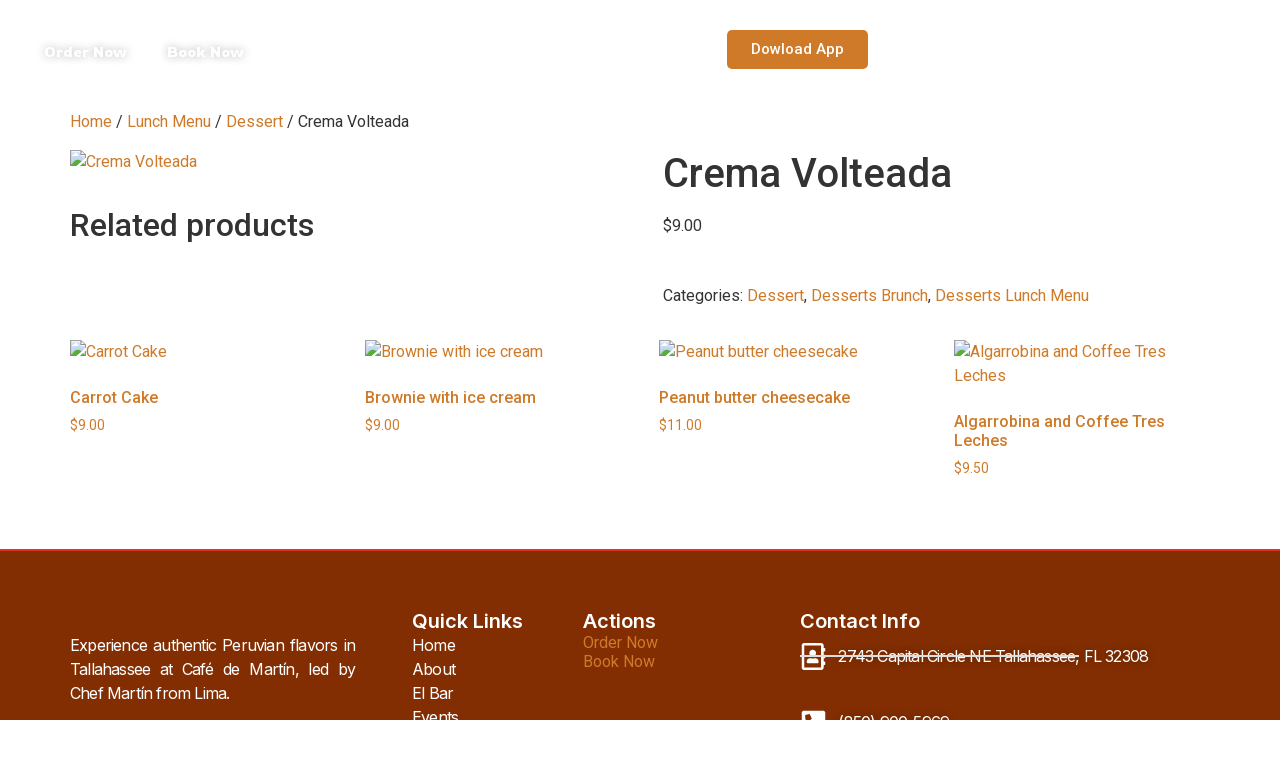

--- FILE ---
content_type: text/html; charset=UTF-8
request_url: https://cafedemartin.com/product/crema-volteada-2/
body_size: 36791
content:
<!doctype html>
<html lang="en-US">
<head>
	<meta charset="UTF-8">
	<meta name="viewport" content="width=device-width, initial-scale=1">
	<link rel="profile" href="https://gmpg.org/xfn/11">
	<title>Crema Volteada &#8211; Cafe De Martin</title>
<meta name='robots' content='max-image-preview:large' />
	<style>img:is([sizes="auto" i], [sizes^="auto," i]) { contain-intrinsic-size: 3000px 1500px }</style>
	<script type='application/javascript'  id='pys-version-script'>console.log('PixelYourSite Free version 11.1.4.2');</script>
<link rel='dns-prefetch' href='//russiles.com' />
<link rel="alternate" type="application/rss+xml" title="Cafe De Martin &raquo; Feed" href="https://cafedemartin.com/feed/" />
<link rel="alternate" type="text/calendar" title="Cafe De Martin &raquo; iCal Feed" href="https://cafedemartin.com/events/?ical=1" />

<!-- LCSEO current path: product/crema-volteada-2 -->
<!-- LCSEO: no overrides found -->
<script>
window._wpemojiSettings = {"baseUrl":"https:\/\/s.w.org\/images\/core\/emoji\/16.0.1\/72x72\/","ext":".png","svgUrl":"https:\/\/s.w.org\/images\/core\/emoji\/16.0.1\/svg\/","svgExt":".svg","source":{"concatemoji":"https:\/\/cafedemartin.com\/wp-includes\/js\/wp-emoji-release.min.js?ver=6.8.3"}};
/*! This file is auto-generated */
!function(s,n){var o,i,e;function c(e){try{var t={supportTests:e,timestamp:(new Date).valueOf()};sessionStorage.setItem(o,JSON.stringify(t))}catch(e){}}function p(e,t,n){e.clearRect(0,0,e.canvas.width,e.canvas.height),e.fillText(t,0,0);var t=new Uint32Array(e.getImageData(0,0,e.canvas.width,e.canvas.height).data),a=(e.clearRect(0,0,e.canvas.width,e.canvas.height),e.fillText(n,0,0),new Uint32Array(e.getImageData(0,0,e.canvas.width,e.canvas.height).data));return t.every(function(e,t){return e===a[t]})}function u(e,t){e.clearRect(0,0,e.canvas.width,e.canvas.height),e.fillText(t,0,0);for(var n=e.getImageData(16,16,1,1),a=0;a<n.data.length;a++)if(0!==n.data[a])return!1;return!0}function f(e,t,n,a){switch(t){case"flag":return n(e,"\ud83c\udff3\ufe0f\u200d\u26a7\ufe0f","\ud83c\udff3\ufe0f\u200b\u26a7\ufe0f")?!1:!n(e,"\ud83c\udde8\ud83c\uddf6","\ud83c\udde8\u200b\ud83c\uddf6")&&!n(e,"\ud83c\udff4\udb40\udc67\udb40\udc62\udb40\udc65\udb40\udc6e\udb40\udc67\udb40\udc7f","\ud83c\udff4\u200b\udb40\udc67\u200b\udb40\udc62\u200b\udb40\udc65\u200b\udb40\udc6e\u200b\udb40\udc67\u200b\udb40\udc7f");case"emoji":return!a(e,"\ud83e\udedf")}return!1}function g(e,t,n,a){var r="undefined"!=typeof WorkerGlobalScope&&self instanceof WorkerGlobalScope?new OffscreenCanvas(300,150):s.createElement("canvas"),o=r.getContext("2d",{willReadFrequently:!0}),i=(o.textBaseline="top",o.font="600 32px Arial",{});return e.forEach(function(e){i[e]=t(o,e,n,a)}),i}function t(e){var t=s.createElement("script");t.src=e,t.defer=!0,s.head.appendChild(t)}"undefined"!=typeof Promise&&(o="wpEmojiSettingsSupports",i=["flag","emoji"],n.supports={everything:!0,everythingExceptFlag:!0},e=new Promise(function(e){s.addEventListener("DOMContentLoaded",e,{once:!0})}),new Promise(function(t){var n=function(){try{var e=JSON.parse(sessionStorage.getItem(o));if("object"==typeof e&&"number"==typeof e.timestamp&&(new Date).valueOf()<e.timestamp+604800&&"object"==typeof e.supportTests)return e.supportTests}catch(e){}return null}();if(!n){if("undefined"!=typeof Worker&&"undefined"!=typeof OffscreenCanvas&&"undefined"!=typeof URL&&URL.createObjectURL&&"undefined"!=typeof Blob)try{var e="postMessage("+g.toString()+"("+[JSON.stringify(i),f.toString(),p.toString(),u.toString()].join(",")+"));",a=new Blob([e],{type:"text/javascript"}),r=new Worker(URL.createObjectURL(a),{name:"wpTestEmojiSupports"});return void(r.onmessage=function(e){c(n=e.data),r.terminate(),t(n)})}catch(e){}c(n=g(i,f,p,u))}t(n)}).then(function(e){for(var t in e)n.supports[t]=e[t],n.supports.everything=n.supports.everything&&n.supports[t],"flag"!==t&&(n.supports.everythingExceptFlag=n.supports.everythingExceptFlag&&n.supports[t]);n.supports.everythingExceptFlag=n.supports.everythingExceptFlag&&!n.supports.flag,n.DOMReady=!1,n.readyCallback=function(){n.DOMReady=!0}}).then(function(){return e}).then(function(){var e;n.supports.everything||(n.readyCallback(),(e=n.source||{}).concatemoji?t(e.concatemoji):e.wpemoji&&e.twemoji&&(t(e.twemoji),t(e.wpemoji)))}))}((window,document),window._wpemojiSettings);
</script>
<style id='cf-frontend-style-inline-css'>
@font-face {
	font-family: 'Iowa Old Style';
	font-weight: 900;
	src: url('https://cafedemartin.com/wp-content/uploads/bitstream-iowan-old-style-black-bt-586c36e930225.ttf') format('truetype');
}
@font-face {
	font-family: 'Iowa Old Style';
	font-weight: 900;
	src: url('https://cafedemartin.com/wp-content/uploads/bitstream-iowan-old-style-black-italic-bt-586c378f12ca1.ttf') format('truetype');
}
@font-face {
	font-family: 'Iowa Old Style';
	font-weight: 700;
	src: url('https://cafedemartin.com/wp-content/uploads/bitstream-iowan-old-style-bold-bt-586c371d8d669.ttf') format('truetype');
}
@font-face {
	font-family: 'Iowa Old Style';
	font-weight: 700;
	src: url('https://cafedemartin.com/wp-content/uploads/bitstream-iowan-old-style-bold-italic-bt-586c37701cb62.ttf') format('truetype');
}
@font-face {
	font-family: 'Iowa Old Style';
	font-weight: 400;
	src: url('https://cafedemartin.com/wp-content/uploads/bitstream-iowan-old-style-bt-586c36a8d7712.ttf') format('truetype');
}
@font-face {
	font-family: 'Iowa Old Style';
	font-weight: 400;
	src: url('https://cafedemartin.com/wp-content/uploads/bitstream-iowan-old-style-italic-bt-586c3740dc396.ttf') format('truetype');
}
@font-face {
	font-family: 'Rockwell';
	font-weight: 400;
	src: url('https://cafedemartin.com/wp-content/uploads/rock-webfont.woff') format('woff'),
		url('https://cafedemartin.com/wp-content/uploads/rock-webfont.woff2') format('woff2');
}
@font-face {
	font-family: 'Lemondrop';
	font-weight: 400;
	src: url('https://cafedemartin.com/wp-content/uploads/lemondrop-webfont.woff2') format('woff2'),
		url('https://cafedemartin.com/wp-content/uploads/lemondrop-webfont.woff') format('woff');
}
@font-face {
	font-family: 'Lemondrop';
	font-weight: 400;
	src: url('https://cafedemartin.com/wp-content/uploads/lemondrop-webfont.woff2') format('woff2'),
		url('https://cafedemartin.com/wp-content/uploads/lemondrop-webfont.woff') format('woff');
}
</style>
<style id='wp-emoji-styles-inline-css'>

	img.wp-smiley, img.emoji {
		display: inline !important;
		border: none !important;
		box-shadow: none !important;
		height: 1em !important;
		width: 1em !important;
		margin: 0 0.07em !important;
		vertical-align: -0.1em !important;
		background: none !important;
		padding: 0 !important;
	}
</style>
<link rel='stylesheet' id='wp-block-library-css' href='https://cafedemartin.com/wp-includes/css/dist/block-library/style.min.css?ver=6.8.3' media='all' />
<link rel='stylesheet' id='wpc-block-style-css-css' href='https://cafedemartin.com/wp-content/plugins/wp-cafe/assets/build/css/gutenberg-blocks.css?ver=3.0.0' media='all' />
<style id='global-styles-inline-css'>
:root{--wp--preset--aspect-ratio--square: 1;--wp--preset--aspect-ratio--4-3: 4/3;--wp--preset--aspect-ratio--3-4: 3/4;--wp--preset--aspect-ratio--3-2: 3/2;--wp--preset--aspect-ratio--2-3: 2/3;--wp--preset--aspect-ratio--16-9: 16/9;--wp--preset--aspect-ratio--9-16: 9/16;--wp--preset--color--black: #000000;--wp--preset--color--cyan-bluish-gray: #abb8c3;--wp--preset--color--white: #ffffff;--wp--preset--color--pale-pink: #f78da7;--wp--preset--color--vivid-red: #cf2e2e;--wp--preset--color--luminous-vivid-orange: #ff6900;--wp--preset--color--luminous-vivid-amber: #fcb900;--wp--preset--color--light-green-cyan: #7bdcb5;--wp--preset--color--vivid-green-cyan: #00d084;--wp--preset--color--pale-cyan-blue: #8ed1fc;--wp--preset--color--vivid-cyan-blue: #0693e3;--wp--preset--color--vivid-purple: #9b51e0;--wp--preset--gradient--vivid-cyan-blue-to-vivid-purple: linear-gradient(135deg,rgba(6,147,227,1) 0%,rgb(155,81,224) 100%);--wp--preset--gradient--light-green-cyan-to-vivid-green-cyan: linear-gradient(135deg,rgb(122,220,180) 0%,rgb(0,208,130) 100%);--wp--preset--gradient--luminous-vivid-amber-to-luminous-vivid-orange: linear-gradient(135deg,rgba(252,185,0,1) 0%,rgba(255,105,0,1) 100%);--wp--preset--gradient--luminous-vivid-orange-to-vivid-red: linear-gradient(135deg,rgba(255,105,0,1) 0%,rgb(207,46,46) 100%);--wp--preset--gradient--very-light-gray-to-cyan-bluish-gray: linear-gradient(135deg,rgb(238,238,238) 0%,rgb(169,184,195) 100%);--wp--preset--gradient--cool-to-warm-spectrum: linear-gradient(135deg,rgb(74,234,220) 0%,rgb(151,120,209) 20%,rgb(207,42,186) 40%,rgb(238,44,130) 60%,rgb(251,105,98) 80%,rgb(254,248,76) 100%);--wp--preset--gradient--blush-light-purple: linear-gradient(135deg,rgb(255,206,236) 0%,rgb(152,150,240) 100%);--wp--preset--gradient--blush-bordeaux: linear-gradient(135deg,rgb(254,205,165) 0%,rgb(254,45,45) 50%,rgb(107,0,62) 100%);--wp--preset--gradient--luminous-dusk: linear-gradient(135deg,rgb(255,203,112) 0%,rgb(199,81,192) 50%,rgb(65,88,208) 100%);--wp--preset--gradient--pale-ocean: linear-gradient(135deg,rgb(255,245,203) 0%,rgb(182,227,212) 50%,rgb(51,167,181) 100%);--wp--preset--gradient--electric-grass: linear-gradient(135deg,rgb(202,248,128) 0%,rgb(113,206,126) 100%);--wp--preset--gradient--midnight: linear-gradient(135deg,rgb(2,3,129) 0%,rgb(40,116,252) 100%);--wp--preset--font-size--small: 13px;--wp--preset--font-size--medium: 20px;--wp--preset--font-size--large: 36px;--wp--preset--font-size--x-large: 42px;--wp--preset--spacing--20: 0.44rem;--wp--preset--spacing--30: 0.67rem;--wp--preset--spacing--40: 1rem;--wp--preset--spacing--50: 1.5rem;--wp--preset--spacing--60: 2.25rem;--wp--preset--spacing--70: 3.38rem;--wp--preset--spacing--80: 5.06rem;--wp--preset--shadow--natural: 6px 6px 9px rgba(0, 0, 0, 0.2);--wp--preset--shadow--deep: 12px 12px 50px rgba(0, 0, 0, 0.4);--wp--preset--shadow--sharp: 6px 6px 0px rgba(0, 0, 0, 0.2);--wp--preset--shadow--outlined: 6px 6px 0px -3px rgba(255, 255, 255, 1), 6px 6px rgba(0, 0, 0, 1);--wp--preset--shadow--crisp: 6px 6px 0px rgba(0, 0, 0, 1);}:root { --wp--style--global--content-size: 800px;--wp--style--global--wide-size: 1200px; }:where(body) { margin: 0; }.wp-site-blocks > .alignleft { float: left; margin-right: 2em; }.wp-site-blocks > .alignright { float: right; margin-left: 2em; }.wp-site-blocks > .aligncenter { justify-content: center; margin-left: auto; margin-right: auto; }:where(.wp-site-blocks) > * { margin-block-start: 24px; margin-block-end: 0; }:where(.wp-site-blocks) > :first-child { margin-block-start: 0; }:where(.wp-site-blocks) > :last-child { margin-block-end: 0; }:root { --wp--style--block-gap: 24px; }:root :where(.is-layout-flow) > :first-child{margin-block-start: 0;}:root :where(.is-layout-flow) > :last-child{margin-block-end: 0;}:root :where(.is-layout-flow) > *{margin-block-start: 24px;margin-block-end: 0;}:root :where(.is-layout-constrained) > :first-child{margin-block-start: 0;}:root :where(.is-layout-constrained) > :last-child{margin-block-end: 0;}:root :where(.is-layout-constrained) > *{margin-block-start: 24px;margin-block-end: 0;}:root :where(.is-layout-flex){gap: 24px;}:root :where(.is-layout-grid){gap: 24px;}.is-layout-flow > .alignleft{float: left;margin-inline-start: 0;margin-inline-end: 2em;}.is-layout-flow > .alignright{float: right;margin-inline-start: 2em;margin-inline-end: 0;}.is-layout-flow > .aligncenter{margin-left: auto !important;margin-right: auto !important;}.is-layout-constrained > .alignleft{float: left;margin-inline-start: 0;margin-inline-end: 2em;}.is-layout-constrained > .alignright{float: right;margin-inline-start: 2em;margin-inline-end: 0;}.is-layout-constrained > .aligncenter{margin-left: auto !important;margin-right: auto !important;}.is-layout-constrained > :where(:not(.alignleft):not(.alignright):not(.alignfull)){max-width: var(--wp--style--global--content-size);margin-left: auto !important;margin-right: auto !important;}.is-layout-constrained > .alignwide{max-width: var(--wp--style--global--wide-size);}body .is-layout-flex{display: flex;}.is-layout-flex{flex-wrap: wrap;align-items: center;}.is-layout-flex > :is(*, div){margin: 0;}body .is-layout-grid{display: grid;}.is-layout-grid > :is(*, div){margin: 0;}body{padding-top: 0px;padding-right: 0px;padding-bottom: 0px;padding-left: 0px;}a:where(:not(.wp-element-button)){text-decoration: underline;}:root :where(.wp-element-button, .wp-block-button__link){background-color: #32373c;border-width: 0;color: #fff;font-family: inherit;font-size: inherit;line-height: inherit;padding: calc(0.667em + 2px) calc(1.333em + 2px);text-decoration: none;}.has-black-color{color: var(--wp--preset--color--black) !important;}.has-cyan-bluish-gray-color{color: var(--wp--preset--color--cyan-bluish-gray) !important;}.has-white-color{color: var(--wp--preset--color--white) !important;}.has-pale-pink-color{color: var(--wp--preset--color--pale-pink) !important;}.has-vivid-red-color{color: var(--wp--preset--color--vivid-red) !important;}.has-luminous-vivid-orange-color{color: var(--wp--preset--color--luminous-vivid-orange) !important;}.has-luminous-vivid-amber-color{color: var(--wp--preset--color--luminous-vivid-amber) !important;}.has-light-green-cyan-color{color: var(--wp--preset--color--light-green-cyan) !important;}.has-vivid-green-cyan-color{color: var(--wp--preset--color--vivid-green-cyan) !important;}.has-pale-cyan-blue-color{color: var(--wp--preset--color--pale-cyan-blue) !important;}.has-vivid-cyan-blue-color{color: var(--wp--preset--color--vivid-cyan-blue) !important;}.has-vivid-purple-color{color: var(--wp--preset--color--vivid-purple) !important;}.has-black-background-color{background-color: var(--wp--preset--color--black) !important;}.has-cyan-bluish-gray-background-color{background-color: var(--wp--preset--color--cyan-bluish-gray) !important;}.has-white-background-color{background-color: var(--wp--preset--color--white) !important;}.has-pale-pink-background-color{background-color: var(--wp--preset--color--pale-pink) !important;}.has-vivid-red-background-color{background-color: var(--wp--preset--color--vivid-red) !important;}.has-luminous-vivid-orange-background-color{background-color: var(--wp--preset--color--luminous-vivid-orange) !important;}.has-luminous-vivid-amber-background-color{background-color: var(--wp--preset--color--luminous-vivid-amber) !important;}.has-light-green-cyan-background-color{background-color: var(--wp--preset--color--light-green-cyan) !important;}.has-vivid-green-cyan-background-color{background-color: var(--wp--preset--color--vivid-green-cyan) !important;}.has-pale-cyan-blue-background-color{background-color: var(--wp--preset--color--pale-cyan-blue) !important;}.has-vivid-cyan-blue-background-color{background-color: var(--wp--preset--color--vivid-cyan-blue) !important;}.has-vivid-purple-background-color{background-color: var(--wp--preset--color--vivid-purple) !important;}.has-black-border-color{border-color: var(--wp--preset--color--black) !important;}.has-cyan-bluish-gray-border-color{border-color: var(--wp--preset--color--cyan-bluish-gray) !important;}.has-white-border-color{border-color: var(--wp--preset--color--white) !important;}.has-pale-pink-border-color{border-color: var(--wp--preset--color--pale-pink) !important;}.has-vivid-red-border-color{border-color: var(--wp--preset--color--vivid-red) !important;}.has-luminous-vivid-orange-border-color{border-color: var(--wp--preset--color--luminous-vivid-orange) !important;}.has-luminous-vivid-amber-border-color{border-color: var(--wp--preset--color--luminous-vivid-amber) !important;}.has-light-green-cyan-border-color{border-color: var(--wp--preset--color--light-green-cyan) !important;}.has-vivid-green-cyan-border-color{border-color: var(--wp--preset--color--vivid-green-cyan) !important;}.has-pale-cyan-blue-border-color{border-color: var(--wp--preset--color--pale-cyan-blue) !important;}.has-vivid-cyan-blue-border-color{border-color: var(--wp--preset--color--vivid-cyan-blue) !important;}.has-vivid-purple-border-color{border-color: var(--wp--preset--color--vivid-purple) !important;}.has-vivid-cyan-blue-to-vivid-purple-gradient-background{background: var(--wp--preset--gradient--vivid-cyan-blue-to-vivid-purple) !important;}.has-light-green-cyan-to-vivid-green-cyan-gradient-background{background: var(--wp--preset--gradient--light-green-cyan-to-vivid-green-cyan) !important;}.has-luminous-vivid-amber-to-luminous-vivid-orange-gradient-background{background: var(--wp--preset--gradient--luminous-vivid-amber-to-luminous-vivid-orange) !important;}.has-luminous-vivid-orange-to-vivid-red-gradient-background{background: var(--wp--preset--gradient--luminous-vivid-orange-to-vivid-red) !important;}.has-very-light-gray-to-cyan-bluish-gray-gradient-background{background: var(--wp--preset--gradient--very-light-gray-to-cyan-bluish-gray) !important;}.has-cool-to-warm-spectrum-gradient-background{background: var(--wp--preset--gradient--cool-to-warm-spectrum) !important;}.has-blush-light-purple-gradient-background{background: var(--wp--preset--gradient--blush-light-purple) !important;}.has-blush-bordeaux-gradient-background{background: var(--wp--preset--gradient--blush-bordeaux) !important;}.has-luminous-dusk-gradient-background{background: var(--wp--preset--gradient--luminous-dusk) !important;}.has-pale-ocean-gradient-background{background: var(--wp--preset--gradient--pale-ocean) !important;}.has-electric-grass-gradient-background{background: var(--wp--preset--gradient--electric-grass) !important;}.has-midnight-gradient-background{background: var(--wp--preset--gradient--midnight) !important;}.has-small-font-size{font-size: var(--wp--preset--font-size--small) !important;}.has-medium-font-size{font-size: var(--wp--preset--font-size--medium) !important;}.has-large-font-size{font-size: var(--wp--preset--font-size--large) !important;}.has-x-large-font-size{font-size: var(--wp--preset--font-size--x-large) !important;}
:root :where(.wp-block-pullquote){font-size: 1.5em;line-height: 1.6;}
</style>
<link rel='stylesheet' id='dashicons-css' href='https://cafedemartin.com/wp-includes/css/dashicons.min.css?ver=6.8.3' media='all' />
<link rel='stylesheet' id='LeadConnector-css' href='https://cafedemartin.com/wp-content/plugins/leadconnector/public/css/lc-public.css?ver=3.0.16' media='all' />
<link rel='stylesheet' id='mp-restaurant-menu-font-css' href='https://cafedemartin.com/wp-content/plugins/mp-restaurant-menu/media/css/lib/mp-restaurant-menu-font.min.css?ver=2.4.9' media='all' />
<link rel='stylesheet' id='mprm-style-css' href='https://cafedemartin.com/wp-content/plugins/mp-restaurant-menu/media/css/style.min.css?ver=2.4.9' media='all' />
<link rel='stylesheet' id='rt-fontawsome-css' href='https://cafedemartin.com/wp-content/plugins/the-post-grid/assets/vendor/font-awesome/css/font-awesome.min.css?ver=7.8.8' media='all' />
<link rel='stylesheet' id='rt-tpg-css' href='https://cafedemartin.com/wp-content/plugins/the-post-grid/assets/css/thepostgrid.min.css?ver=7.8.8' media='all' />
<link rel='stylesheet' id='photoswipe-css' href='https://cafedemartin.com/wp-content/plugins/woocommerce/assets/css/photoswipe/photoswipe.min.css?ver=10.3.6' media='all' />
<link rel='stylesheet' id='photoswipe-default-skin-css' href='https://cafedemartin.com/wp-content/plugins/woocommerce/assets/css/photoswipe/default-skin/default-skin.min.css?ver=10.3.6' media='all' />
<link rel='stylesheet' id='woocommerce-layout-css' href='https://cafedemartin.com/wp-content/plugins/woocommerce/assets/css/woocommerce-layout.css?ver=10.3.6' media='all' />
<link rel='stylesheet' id='woocommerce-smallscreen-css' href='https://cafedemartin.com/wp-content/plugins/woocommerce/assets/css/woocommerce-smallscreen.css?ver=10.3.6' media='only screen and (max-width: 768px)' />
<link rel='stylesheet' id='woocommerce-general-css' href='https://cafedemartin.com/wp-content/plugins/woocommerce/assets/css/woocommerce.css?ver=10.3.6' media='all' />
<style id='woocommerce-inline-inline-css'>
.woocommerce form .form-row .required { visibility: visible; }
</style>
<link rel='stylesheet' id='tribe-events-v2-single-skeleton-css' href='https://cafedemartin.com/wp-content/plugins/the-events-calendar/build/css/tribe-events-single-skeleton.css?ver=6.15.12.2' media='all' />
<link rel='stylesheet' id='tribe-events-v2-single-skeleton-full-css' href='https://cafedemartin.com/wp-content/plugins/the-events-calendar/build/css/tribe-events-single-full.css?ver=6.15.12.2' media='all' />
<link rel='stylesheet' id='tec-events-elementor-widgets-base-styles-css' href='https://cafedemartin.com/wp-content/plugins/the-events-calendar/build/css/integrations/plugins/elementor/widgets/widget-base.css?ver=6.15.12.2' media='all' />
<link rel='stylesheet' id='brands-styles-css' href='https://cafedemartin.com/wp-content/plugins/woocommerce/assets/css/brands.css?ver=10.3.6' media='all' />
<link rel='stylesheet' id='hello-elementor-css' href='https://cafedemartin.com/wp-content/themes/hello-elementor/assets/css/reset.css?ver=3.4.5' media='all' />
<link rel='stylesheet' id='hello-elementor-theme-style-css' href='https://cafedemartin.com/wp-content/themes/hello-elementor/assets/css/theme.css?ver=3.4.5' media='all' />
<link rel='stylesheet' id='hello-elementor-header-footer-css' href='https://cafedemartin.com/wp-content/themes/hello-elementor/assets/css/header-footer.css?ver=3.4.5' media='all' />
<link rel='stylesheet' id='elementor-frontend-css' href='https://cafedemartin.com/wp-content/plugins/elementor/assets/css/frontend.min.css?ver=3.33.4' media='all' />
<link rel='stylesheet' id='elementor-post-6-css' href='https://cafedemartin.com/wp-content/uploads/elementor/css/post-6.css?ver=1765662815' media='all' />
<link rel='stylesheet' id='widget-image-css' href='https://cafedemartin.com/wp-content/plugins/elementor/assets/css/widget-image.min.css?ver=3.33.4' media='all' />
<link rel='stylesheet' id='widget-social-icons-css' href='https://cafedemartin.com/wp-content/plugins/elementor/assets/css/widget-social-icons.min.css?ver=3.33.4' media='all' />
<link rel='stylesheet' id='e-apple-webkit-css' href='https://cafedemartin.com/wp-content/plugins/elementor/assets/css/conditionals/apple-webkit.min.css?ver=3.33.4' media='all' />
<link rel='stylesheet' id='widget-heading-css' href='https://cafedemartin.com/wp-content/plugins/elementor/assets/css/widget-heading.min.css?ver=3.33.4' media='all' />
<link rel='stylesheet' id='widget-nav-menu-css' href='https://cafedemartin.com/wp-content/plugins/elementor-pro/assets/css/widget-nav-menu.min.css?ver=3.33.2' media='all' />
<link rel='stylesheet' id='widget-icon-list-css' href='https://cafedemartin.com/wp-content/plugins/elementor/assets/css/widget-icon-list.min.css?ver=3.33.4' media='all' />
<link rel='stylesheet' id='e-animation-fadeIn-css' href='https://cafedemartin.com/wp-content/plugins/elementor/assets/lib/animations/styles/fadeIn.min.css?ver=3.33.4' media='all' />
<link rel='stylesheet' id='e-popup-css' href='https://cafedemartin.com/wp-content/plugins/elementor-pro/assets/css/conditionals/popup.min.css?ver=3.33.2' media='all' />
<link rel='stylesheet' id='she-header-style-css' href='https://cafedemartin.com/wp-content/plugins/sticky-header-effects-for-elementor/assets/css/she-header-style.css?ver=2.1.5' media='all' />
<link rel='stylesheet' id='elementor-post-3315-css' href='https://cafedemartin.com/wp-content/uploads/elementor/css/post-3315.css?ver=1765662816' media='all' />
<link rel='stylesheet' id='ewpe-font-awesome-5-all-css' href='https://cafedemartin.com/wp-content/plugins/elementor/assets/lib/font-awesome/css/all.css?ver=2.4.2' media='all' />
<link rel='stylesheet' id='elementor-post-3375-css' href='https://cafedemartin.com/wp-content/uploads/elementor/css/post-3375.css?ver=1765662816' media='all' />
<link rel='stylesheet' id='elementor-post-3739-css' href='https://cafedemartin.com/wp-content/uploads/elementor/css/post-3739.css?ver=1765662816' media='all' />
<link rel='stylesheet' id='wpcafe-frontend-style-css' href='https://cafedemartin.com/wp-content/plugins/wp-cafe/assets/build/css/frontend.css?ver=3.0.0' media='all' />
<link rel='stylesheet' id='wpc-public-css' href='https://cafedemartin.com/wp-content/plugins/wp-cafe/assets/css/wpc-public.css?ver=3.0.0' media='all' />
<link rel='stylesheet' id='wpc-icon-css' href='https://cafedemartin.com/wp-content/plugins/wp-cafe/assets/css/wpc-icon.css?ver=3.0.0' media='all' />
<link rel='stylesheet' id='eael-general-css' href='https://cafedemartin.com/wp-content/plugins/essential-addons-for-elementor-lite/assets/front-end/css/view/general.min.css?ver=6.5.3' media='all' />
<link rel='stylesheet' id='elementor-gf-roboto-css' href='https://fonts.googleapis.com/css?family=Roboto:100,100italic,200,200italic,300,300italic,400,400italic,500,500italic,600,600italic,700,700italic,800,800italic,900,900italic&#038;display=swap' media='all' />
<link rel='stylesheet' id='elementor-gf-robotoslab-css' href='https://fonts.googleapis.com/css?family=Roboto+Slab:100,100italic,200,200italic,300,300italic,400,400italic,500,500italic,600,600italic,700,700italic,800,800italic,900,900italic&#038;display=swap' media='all' />
<link rel='stylesheet' id='elementor-gf-rowdies-css' href='https://fonts.googleapis.com/css?family=Rowdies:100,100italic,200,200italic,300,300italic,400,400italic,500,500italic,600,600italic,700,700italic,800,800italic,900,900italic&#038;display=swap' media='all' />
<link rel='stylesheet' id='elementor-gf-inter-css' href='https://fonts.googleapis.com/css?family=Inter:100,100italic,200,200italic,300,300italic,400,400italic,500,500italic,600,600italic,700,700italic,800,800italic,900,900italic&#038;display=swap' media='all' />
<script src="https://cafedemartin.com/wp-includes/js/jquery/jquery.min.js?ver=3.7.1" id="jquery-core-js"></script>
<script src="https://cafedemartin.com/wp-includes/js/jquery/jquery-migrate.min.js?ver=3.4.1" id="jquery-migrate-js"></script>
<script src="https://cafedemartin.com/wp-content/plugins/woocommerce/assets/js/zoom/jquery.zoom.min.js?ver=1.7.21-wc.10.3.6" id="wc-zoom-js" defer data-wp-strategy="defer"></script>
<script src="https://cafedemartin.com/wp-content/plugins/woocommerce/assets/js/flexslider/jquery.flexslider.min.js?ver=2.7.2-wc.10.3.6" id="wc-flexslider-js" defer data-wp-strategy="defer"></script>
<script src="https://cafedemartin.com/wp-content/plugins/woocommerce/assets/js/photoswipe/photoswipe.min.js?ver=4.1.1-wc.10.3.6" id="wc-photoswipe-js" defer data-wp-strategy="defer"></script>
<script src="https://cafedemartin.com/wp-content/plugins/woocommerce/assets/js/photoswipe/photoswipe-ui-default.min.js?ver=4.1.1-wc.10.3.6" id="wc-photoswipe-ui-default-js" defer data-wp-strategy="defer"></script>
<script id="wc-single-product-js-extra">
var wc_single_product_params = {"i18n_required_rating_text":"Please select a rating","i18n_rating_options":["1 of 5 stars","2 of 5 stars","3 of 5 stars","4 of 5 stars","5 of 5 stars"],"i18n_product_gallery_trigger_text":"View full-screen image gallery","review_rating_required":"yes","flexslider":{"rtl":false,"animation":"slide","smoothHeight":true,"directionNav":false,"controlNav":"thumbnails","slideshow":false,"animationSpeed":500,"animationLoop":false,"allowOneSlide":false},"zoom_enabled":"1","zoom_options":[],"photoswipe_enabled":"1","photoswipe_options":{"shareEl":false,"closeOnScroll":false,"history":false,"hideAnimationDuration":0,"showAnimationDuration":0},"flexslider_enabled":"1"};
</script>
<script src="https://cafedemartin.com/wp-content/plugins/woocommerce/assets/js/frontend/single-product.min.js?ver=10.3.6" id="wc-single-product-js" defer data-wp-strategy="defer"></script>
<script src="https://cafedemartin.com/wp-content/plugins/woocommerce/assets/js/jquery-blockui/jquery.blockUI.min.js?ver=2.7.0-wc.10.3.6" id="wc-jquery-blockui-js" defer data-wp-strategy="defer"></script>
<script src="https://cafedemartin.com/wp-content/plugins/woocommerce/assets/js/js-cookie/js.cookie.min.js?ver=2.1.4-wc.10.3.6" id="wc-js-cookie-js" defer data-wp-strategy="defer"></script>
<script id="woocommerce-js-extra">
var woocommerce_params = {"ajax_url":"\/wp-admin\/admin-ajax.php","wc_ajax_url":"\/?wc-ajax=%%endpoint%%","i18n_password_show":"Show password","i18n_password_hide":"Hide password"};
</script>
<script src="https://cafedemartin.com/wp-content/plugins/woocommerce/assets/js/frontend/woocommerce.min.js?ver=10.3.6" id="woocommerce-js" defer data-wp-strategy="defer"></script>
<script src="https://cafedemartin.com/wp-content/plugins/sticky-header-effects-for-elementor/assets/js/she-header.js?ver=2.1.5" id="she-header-js"></script>
<script src="https://cafedemartin.com/wp-content/plugins/pixelyoursite/dist/scripts/jquery.bind-first-0.2.3.min.js?ver=0.2.3" id="jquery-bind-first-js"></script>
<script src="https://cafedemartin.com/wp-content/plugins/pixelyoursite/dist/scripts/js.cookie-2.1.3.min.js?ver=2.1.3" id="js-cookie-pys-js"></script>
<script src="https://cafedemartin.com/wp-content/plugins/pixelyoursite/dist/scripts/tld.min.js?ver=2.3.1" id="js-tld-js"></script>
<script id="pys-js-extra">
var pysOptions = {"staticEvents":{"facebook":{"woo_view_content":[{"delay":0,"type":"static","name":"ViewContent","pixelIds":["893727912404960"],"eventID":"6859d476-a32f-4461-bd34-5ef05e5b2922","params":{"content_ids":["1977"],"content_type":"product","content_name":"Crema Volteada","category_name":"Dessert, Desserts Brunch, Desserts Lunch Menu","value":"9","currency":"USD","contents":[{"id":"1977","quantity":1}],"product_price":"9","page_title":"Crema Volteada","post_type":"product","post_id":1977,"plugin":"PixelYourSite","user_role":"guest","event_url":"cafedemartin.com\/product\/crema-volteada-2\/"},"e_id":"woo_view_content","ids":[],"hasTimeWindow":false,"timeWindow":0,"woo_order":"","edd_order":""}],"init_event":[{"delay":0,"type":"static","ajaxFire":false,"name":"PageView","pixelIds":["893727912404960"],"eventID":"1d0de6b7-cdcd-4b4f-a9ec-8122ccfac6f5","params":{"page_title":"Crema Volteada","post_type":"product","post_id":1977,"plugin":"PixelYourSite","user_role":"guest","event_url":"cafedemartin.com\/product\/crema-volteada-2\/"},"e_id":"init_event","ids":[],"hasTimeWindow":false,"timeWindow":0,"woo_order":"","edd_order":""}]}},"dynamicEvents":[],"triggerEvents":[],"triggerEventTypes":[],"facebook":{"pixelIds":["893727912404960"],"advancedMatching":[],"advancedMatchingEnabled":false,"removeMetadata":false,"wooVariableAsSimple":false,"serverApiEnabled":false,"wooCRSendFromServer":false,"send_external_id":null,"enabled_medical":false,"do_not_track_medical_param":["event_url","post_title","page_title","landing_page","content_name","categories","category_name","tags"],"meta_ldu":false},"debug":"","siteUrl":"https:\/\/cafedemartin.com","ajaxUrl":"https:\/\/cafedemartin.com\/wp-admin\/admin-ajax.php","ajax_event":"12b82d3991","enable_remove_download_url_param":"1","cookie_duration":"7","last_visit_duration":"60","enable_success_send_form":"","ajaxForServerEvent":"1","ajaxForServerStaticEvent":"1","useSendBeacon":"1","send_external_id":"1","external_id_expire":"180","track_cookie_for_subdomains":"1","google_consent_mode":"1","gdpr":{"ajax_enabled":false,"all_disabled_by_api":false,"facebook_disabled_by_api":false,"analytics_disabled_by_api":false,"google_ads_disabled_by_api":false,"pinterest_disabled_by_api":false,"bing_disabled_by_api":false,"reddit_disabled_by_api":false,"externalID_disabled_by_api":false,"facebook_prior_consent_enabled":true,"analytics_prior_consent_enabled":true,"google_ads_prior_consent_enabled":null,"pinterest_prior_consent_enabled":true,"bing_prior_consent_enabled":true,"cookiebot_integration_enabled":false,"cookiebot_facebook_consent_category":"marketing","cookiebot_analytics_consent_category":"statistics","cookiebot_tiktok_consent_category":"marketing","cookiebot_google_ads_consent_category":"marketing","cookiebot_pinterest_consent_category":"marketing","cookiebot_bing_consent_category":"marketing","consent_magic_integration_enabled":false,"real_cookie_banner_integration_enabled":false,"cookie_notice_integration_enabled":false,"cookie_law_info_integration_enabled":false,"analytics_storage":{"enabled":true,"value":"granted","filter":false},"ad_storage":{"enabled":true,"value":"granted","filter":false},"ad_user_data":{"enabled":true,"value":"granted","filter":false},"ad_personalization":{"enabled":true,"value":"granted","filter":false}},"cookie":{"disabled_all_cookie":false,"disabled_start_session_cookie":false,"disabled_advanced_form_data_cookie":false,"disabled_landing_page_cookie":false,"disabled_first_visit_cookie":false,"disabled_trafficsource_cookie":false,"disabled_utmTerms_cookie":false,"disabled_utmId_cookie":false},"tracking_analytics":{"TrafficSource":"direct","TrafficLanding":"undefined","TrafficUtms":[],"TrafficUtmsId":[]},"GATags":{"ga_datalayer_type":"default","ga_datalayer_name":"dataLayerPYS"},"woo":{"enabled":true,"enabled_save_data_to_orders":true,"addToCartOnButtonEnabled":true,"addToCartOnButtonValueEnabled":true,"addToCartOnButtonValueOption":"price","singleProductId":1977,"removeFromCartSelector":"form.woocommerce-cart-form .remove","addToCartCatchMethod":"add_cart_hook","is_order_received_page":false,"containOrderId":false},"edd":{"enabled":false},"cache_bypass":"1769011860"};
</script>
<script src="https://cafedemartin.com/wp-content/plugins/pixelyoursite/dist/scripts/public.js?ver=11.1.4.2" id="pys-js"></script>
<link rel="https://api.w.org/" href="https://cafedemartin.com/wp-json/" /><link rel="alternate" title="JSON" type="application/json" href="https://cafedemartin.com/wp-json/wp/v2/product/1977" /><link rel="EditURI" type="application/rsd+xml" title="RSD" href="https://cafedemartin.com/xmlrpc.php?rsd" />
<meta name="generator" content="WordPress 6.8.3" />
<meta name="generator" content="WooCommerce 10.3.6" />
<link rel="canonical" href="https://cafedemartin.com/product/crema-volteada-2/" />
<link rel='shortlink' href='https://cafedemartin.com/?p=1977' />
<link rel="alternate" title="oEmbed (JSON)" type="application/json+oembed" href="https://cafedemartin.com/wp-json/oembed/1.0/embed?url=https%3A%2F%2Fcafedemartin.com%2Fproduct%2Fcrema-volteada-2%2F" />
<link rel="alternate" title="oEmbed (XML)" type="text/xml+oembed" href="https://cafedemartin.com/wp-json/oembed/1.0/embed?url=https%3A%2F%2Fcafedemartin.com%2Fproduct%2Fcrema-volteada-2%2F&#038;format=xml" />
<!-- HFCM by 99 Robots - Snippet # 1: google -->
<!-- Google tag (gtag.js) -->
<script async src="https://www.googletagmanager.com/gtag/js?id=G-10PSCDVSLG"></script>
<script>
  window.dataLayer = window.dataLayer || [];
  function gtag(){dataLayer.push(arguments);}
  gtag('js', new Date());

  gtag('config', 'G-10PSCDVSLG');
</script>
<!-- /end HFCM by 99 Robots -->
<!-- HFCM by 99 Robots - Snippet # 3: Leads -->
<script 
  src="https://beta.leadconnectorhq.com/loader.js"  
  data-resources-url="https://beta.leadconnectorhq.com/chat-widget/loader.js" 
 data-widget-id="683b566ffb7aea665b03e85c"   > 
 </script>
<!-- /end HFCM by 99 Robots -->
<!-- HFCM by 99 Robots - Snippet # 4: Google Mannager -->
<!-- Google Tag Manager -->
<script>(function(w,d,s,l,i){w[l]=w[l]||[];w[l].push({'gtm.start':
new Date().getTime(),event:'gtm.js'});var f=d.getElementsByTagName(s)[0],
j=d.createElement(s),dl=l!='dataLayer'?'&l='+l:'';j.async=true;j.src=
'https://www.googletagmanager.com/gtm.js?id='+i+dl;f.parentNode.insertBefore(j,f);
})(window,document,'script','dataLayer','GTM-NFX8GZ3');</script>
<!-- End Google Tag Manager -->
<!-- /end HFCM by 99 Robots -->
<!-- HFCM by 99 Robots - Snippet # 5: Google Tag -->
<!-- Google Tag Manager -->
<script>(function(w,d,s,l,i){w[l]=w[l]||[];w[l].push({'gtm.start':
new Date().getTime(),event:'gtm.js'});var f=d.getElementsByTagName(s)[0],
j=d.createElement(s),dl=l!='dataLayer'?'&l='+l:'';j.async=true;j.src=
'https://www.googletagmanager.com/gtm.js?id='+i+dl;f.parentNode.insertBefore(j,f);
})(window,document,'script','dataLayer','GTM-NFX8GZ3');</script>
<!-- End Google Tag Manager -->
<!-- /end HFCM by 99 Robots -->
        <style>
            :root {
                --tpg-primary-color: #0d6efd;
                --tpg-secondary-color: #0654c4;
                --tpg-primary-light: #c4d0ff
            }

                    </style>
		<meta name="ti-site-data" content="eyJyIjoiMTowITc6MCEzMDowIiwibyI6Imh0dHBzOlwvXC9jYWZlZGVtYXJ0aW4uY29tXC93cC1hZG1pblwvYWRtaW4tYWpheC5waHA/YWN0aW9uPXRpX29ubGluZV91c2Vyc19nb29nbGUmYW1wO3A9JTJGcHJvZHVjdCUyRmNyZW1hLXZvbHRlYWRhLTIlMkYmYW1wO193cG5vbmNlPWVkYzY3YmMxOWMifQ==" /><meta name="tec-api-version" content="v1"><meta name="tec-api-origin" content="https://cafedemartin.com"><link rel="alternate" href="https://cafedemartin.com/wp-json/tribe/events/v1/" />	<noscript><style>.woocommerce-product-gallery{ opacity: 1 !important; }</style></noscript>
	<meta name="generator" content="Elementor 3.33.4; features: e_font_icon_svg, additional_custom_breakpoints; settings: css_print_method-external, google_font-enabled, font_display-swap">
			<style>
				.e-con.e-parent:nth-of-type(n+4):not(.e-lazyloaded):not(.e-no-lazyload),
				.e-con.e-parent:nth-of-type(n+4):not(.e-lazyloaded):not(.e-no-lazyload) * {
					background-image: none !important;
				}
				@media screen and (max-height: 1024px) {
					.e-con.e-parent:nth-of-type(n+3):not(.e-lazyloaded):not(.e-no-lazyload),
					.e-con.e-parent:nth-of-type(n+3):not(.e-lazyloaded):not(.e-no-lazyload) * {
						background-image: none !important;
					}
				}
				@media screen and (max-height: 640px) {
					.e-con.e-parent:nth-of-type(n+2):not(.e-lazyloaded):not(.e-no-lazyload),
					.e-con.e-parent:nth-of-type(n+2):not(.e-lazyloaded):not(.e-no-lazyload) * {
						background-image: none !important;
					}
				}
			</style>
			<link rel="icon" href="https://cafedemartin.com/wp-content/uploads/Cafe-de-martin-logo-1-100x100.png" sizes="32x32" />
<link rel="icon" href="https://cafedemartin.com/wp-content/uploads/Cafe-de-martin-logo-1.png" sizes="192x192" />
<link rel="apple-touch-icon" href="https://cafedemartin.com/wp-content/uploads/Cafe-de-martin-logo-1.png" />
<meta name="msapplication-TileImage" content="https://cafedemartin.com/wp-content/uploads/Cafe-de-martin-logo-1.png" />
		<style id="wp-custom-css">
			.woocommerce div.product form.cart .button{
	display:none;
}

.woocommerce .quantity .qty{
	display:none;
}

.woocommerce ul.products li.product .button{
	display:none;
}

.epta-addto-calendar a:nth-child(2){
	display:none;
}

.wpc-food-menu-item.style3 .wpc-food-single-item {
	margin: 8px 0px 8px 0px;
	height: 500px;
}
}		</style>
					<meta property="og:image" content="https://cafedemartin.com/product/crema-volteada-2/social-image.jpg/"></head>
<body class="wp-singular product-template-default single single-product postid-1977 wp-custom-logo wp-embed-responsive wp-theme-hello-elementor theme-hello-elementor rttpg rttpg-7.8.8 radius-frontend rttpg-body-wrap rttpg-flaticon woocommerce woocommerce-page woocommerce-no-js eio-default tribe-no-js hello-elementor-default elementor-default elementor-kit-6">

<!-- Google Tag Manager (noscript) -->
<noscript><iframe src="https://www.googletagmanager.com/ns.html?id=GTM-NFX8GZ3"
height="0" width="0" style="display:none;visibility:hidden"></iframe></noscript>

<a class="skip-link screen-reader-text" href="#content">Skip to content</a>

		<header data-elementor-type="header" data-elementor-id="3315" class="elementor elementor-3315 elementor-location-header" data-elementor-post-type="elementor_library">
			<div class="elementor-element elementor-element-564b0dd e-con-full she-header-yes e-flex e-con e-parent" data-id="564b0dd" data-element_type="container" data-settings="{&quot;background_background&quot;:&quot;classic&quot;,&quot;transparent&quot;:&quot;yes&quot;,&quot;scroll_distance&quot;:{&quot;unit&quot;:&quot;px&quot;,&quot;size&quot;:1,&quot;sizes&quot;:[]},&quot;background_show&quot;:&quot;yes&quot;,&quot;background&quot;:&quot;#092D2D&quot;,&quot;shrink_header_logo&quot;:&quot;yes&quot;,&quot;custom_height_header_logo&quot;:{&quot;unit&quot;:&quot;px&quot;,&quot;size&quot;:65,&quot;sizes&quot;:[]},&quot;transparent_on&quot;:[&quot;desktop&quot;,&quot;tablet&quot;,&quot;mobile&quot;],&quot;scroll_distance_tablet&quot;:{&quot;unit&quot;:&quot;px&quot;,&quot;size&quot;:&quot;&quot;,&quot;sizes&quot;:[]},&quot;scroll_distance_mobile&quot;:{&quot;unit&quot;:&quot;px&quot;,&quot;size&quot;:&quot;&quot;,&quot;sizes&quot;:[]},&quot;she_offset_top&quot;:{&quot;unit&quot;:&quot;px&quot;,&quot;size&quot;:0,&quot;sizes&quot;:[]},&quot;she_offset_top_tablet&quot;:{&quot;unit&quot;:&quot;px&quot;,&quot;size&quot;:&quot;&quot;,&quot;sizes&quot;:[]},&quot;she_offset_top_mobile&quot;:{&quot;unit&quot;:&quot;px&quot;,&quot;size&quot;:&quot;&quot;,&quot;sizes&quot;:[]},&quot;she_width&quot;:{&quot;unit&quot;:&quot;%&quot;,&quot;size&quot;:100,&quot;sizes&quot;:[]},&quot;she_width_tablet&quot;:{&quot;unit&quot;:&quot;px&quot;,&quot;size&quot;:&quot;&quot;,&quot;sizes&quot;:[]},&quot;she_width_mobile&quot;:{&quot;unit&quot;:&quot;px&quot;,&quot;size&quot;:&quot;&quot;,&quot;sizes&quot;:[]},&quot;she_padding&quot;:{&quot;unit&quot;:&quot;px&quot;,&quot;top&quot;:0,&quot;right&quot;:&quot;&quot;,&quot;bottom&quot;:0,&quot;left&quot;:&quot;&quot;,&quot;isLinked&quot;:true},&quot;she_padding_tablet&quot;:{&quot;unit&quot;:&quot;px&quot;,&quot;top&quot;:&quot;&quot;,&quot;right&quot;:&quot;&quot;,&quot;bottom&quot;:&quot;&quot;,&quot;left&quot;:&quot;&quot;,&quot;isLinked&quot;:true},&quot;she_padding_mobile&quot;:{&quot;unit&quot;:&quot;px&quot;,&quot;top&quot;:&quot;&quot;,&quot;right&quot;:&quot;&quot;,&quot;bottom&quot;:&quot;&quot;,&quot;left&quot;:&quot;&quot;,&quot;isLinked&quot;:true},&quot;custom_height_header_logo_tablet&quot;:{&quot;unit&quot;:&quot;px&quot;,&quot;size&quot;:&quot;&quot;,&quot;sizes&quot;:[]},&quot;custom_height_header_logo_mobile&quot;:{&quot;unit&quot;:&quot;px&quot;,&quot;size&quot;:&quot;&quot;,&quot;sizes&quot;:[]}}">
		<div class="elementor-element elementor-element-79c5a1c e-con-full elementor-hidden-mobile e-flex e-con e-child" data-id="79c5a1c" data-element_type="container">
				<div class="elementor-element elementor-element-296d2e2 elementor-hidden-tablet elementor-widget elementor-widget-button" data-id="296d2e2" data-element_type="widget" data-widget_type="button.default">
				<div class="elementor-widget-container">
									<div class="elementor-button-wrapper">
					<a class="elementor-button elementor-button-link elementor-size-sm" href="https://ordering.foodiestakeout.com/ordering/cafedemartin">
						<span class="elementor-button-content-wrapper">
									<span class="elementor-button-text">Order Now</span>
					</span>
					</a>
				</div>
								</div>
				</div>
				<div class="elementor-element elementor-element-93d01ff elementor-hidden-tablet elementor-widget elementor-widget-button" data-id="93d01ff" data-element_type="widget" data-widget_type="button.default">
				<div class="elementor-widget-container">
									<div class="elementor-button-wrapper">
					<a class="elementor-button elementor-button-link elementor-size-sm" href="https://www.opentable.com/restref/client/?restref=1280536&#038;lang=en-US&#038;ot_source=Restaurant%20website&#038;corrid=93f5f2c5-4fce-4174-9048-8dcc7074aaa5">
						<span class="elementor-button-content-wrapper">
									<span class="elementor-button-text">Book Now</span>
					</span>
					</a>
				</div>
								</div>
				</div>
				</div>
		<div class="elementor-element elementor-element-e585d2b e-con-full e-flex e-con e-child" data-id="e585d2b" data-element_type="container">
				<div class="elementor-element elementor-element-b023458 elementor-widget elementor-widget-image" data-id="b023458" data-element_type="widget" data-widget_type="image.default">
				<div class="elementor-widget-container">
																<a href="https://cafedemartin.com/">
							<img fetchpriority="high" width="642" height="503" src="https://cafedemartin.com/wp-content/uploads/nuevo-logo-blanco.png" class="attachment-full size-full wp-image-6946" alt="" srcset="https://cafedemartin.com/wp-content/uploads/nuevo-logo-blanco.png 642w, https://cafedemartin.com/wp-content/uploads/nuevo-logo-blanco-300x235.png 300w, https://cafedemartin.com/wp-content/uploads/nuevo-logo-blanco-600x470.png 600w" sizes="(max-width: 642px) 100vw, 642px" />								</a>
															</div>
				</div>
				</div>
		<div class="elementor-element elementor-element-b71aabc e-con-full e-flex e-con e-child" data-id="b71aabc" data-element_type="container">
				<div class="elementor-element elementor-element-ba18237 elementor-view-default elementor-widget elementor-widget-icon" data-id="ba18237" data-element_type="widget" data-widget_type="icon.default">
				<div class="elementor-widget-container">
							<div class="elementor-icon-wrapper">
			<a class="elementor-icon" href="#elementor-action%3Aaction%3Dpopup%3Aopen%26settings%3DeyJpZCI6IjI4NTQiLCJ0b2dnbGUiOmZhbHNlfQ%3D%3D">
			<svg aria-hidden="true" class="e-font-icon-svg e-fas-stream" viewBox="0 0 512 512" xmlns="http://www.w3.org/2000/svg"><path d="M16 128h416c8.84 0 16-7.16 16-16V48c0-8.84-7.16-16-16-16H16C7.16 32 0 39.16 0 48v64c0 8.84 7.16 16 16 16zm480 80H80c-8.84 0-16 7.16-16 16v64c0 8.84 7.16 16 16 16h416c8.84 0 16-7.16 16-16v-64c0-8.84-7.16-16-16-16zm-64 176H16c-8.84 0-16 7.16-16 16v64c0 8.84 7.16 16 16 16h416c8.84 0 16-7.16 16-16v-64c0-8.84-7.16-16-16-16z"></path></svg>			</a>
		</div>
						</div>
				</div>
				<div class="elementor-element elementor-element-ad79616 elementor-widget elementor-widget-button" data-id="ad79616" data-element_type="widget" data-widget_type="button.default">
				<div class="elementor-widget-container">
									<div class="elementor-button-wrapper">
					<a class="elementor-button elementor-button-link elementor-size-sm" href="https://apps.apple.com/us/app/caf%C3%A9-de-mart%C3%ADn/id6740146541">
						<span class="elementor-button-content-wrapper">
									<span class="elementor-button-text">Dowload App</span>
					</span>
					</a>
				</div>
								</div>
				</div>
				<div class="elementor-element elementor-element-84b13b9 elementor-shape-circle e-grid-align-left elementor-grid-2 elementor-widget elementor-widget-social-icons" data-id="84b13b9" data-element_type="widget" data-widget_type="social-icons.default">
				<div class="elementor-widget-container">
							<div class="elementor-social-icons-wrapper elementor-grid" role="list">
							<span class="elementor-grid-item" role="listitem">
					<a class="elementor-icon elementor-social-icon elementor-social-icon-facebook elementor-repeater-item-9becca7" href="https://www.facebook.com/CafeDeMartinTally" target="_blank">
						<span class="elementor-screen-only">Facebook</span>
						<svg aria-hidden="true" class="e-font-icon-svg e-fab-facebook" viewBox="0 0 512 512" xmlns="http://www.w3.org/2000/svg"><path d="M504 256C504 119 393 8 256 8S8 119 8 256c0 123.78 90.69 226.38 209.25 245V327.69h-63V256h63v-54.64c0-62.15 37-96.48 93.67-96.48 27.14 0 55.52 4.84 55.52 4.84v61h-31.28c-30.8 0-40.41 19.12-40.41 38.73V256h68.78l-11 71.69h-57.78V501C413.31 482.38 504 379.78 504 256z"></path></svg>					</a>
				</span>
							<span class="elementor-grid-item" role="listitem">
					<a class="elementor-icon elementor-social-icon elementor-social-icon-instagram elementor-repeater-item-bdbcd9f" href="https://www.instagram.com/cafede_martin/" target="_blank">
						<span class="elementor-screen-only">Instagram</span>
						<svg aria-hidden="true" class="e-font-icon-svg e-fab-instagram" viewBox="0 0 448 512" xmlns="http://www.w3.org/2000/svg"><path d="M224.1 141c-63.6 0-114.9 51.3-114.9 114.9s51.3 114.9 114.9 114.9S339 319.5 339 255.9 287.7 141 224.1 141zm0 189.6c-41.1 0-74.7-33.5-74.7-74.7s33.5-74.7 74.7-74.7 74.7 33.5 74.7 74.7-33.6 74.7-74.7 74.7zm146.4-194.3c0 14.9-12 26.8-26.8 26.8-14.9 0-26.8-12-26.8-26.8s12-26.8 26.8-26.8 26.8 12 26.8 26.8zm76.1 27.2c-1.7-35.9-9.9-67.7-36.2-93.9-26.2-26.2-58-34.4-93.9-36.2-37-2.1-147.9-2.1-184.9 0-35.8 1.7-67.6 9.9-93.9 36.1s-34.4 58-36.2 93.9c-2.1 37-2.1 147.9 0 184.9 1.7 35.9 9.9 67.7 36.2 93.9s58 34.4 93.9 36.2c37 2.1 147.9 2.1 184.9 0 35.9-1.7 67.7-9.9 93.9-36.2 26.2-26.2 34.4-58 36.2-93.9 2.1-37 2.1-147.8 0-184.8zM398.8 388c-7.8 19.6-22.9 34.7-42.6 42.6-29.5 11.7-99.5 9-132.1 9s-102.7 2.6-132.1-9c-19.6-7.8-34.7-22.9-42.6-42.6-11.7-29.5-9-99.5-9-132.1s-2.6-102.7 9-132.1c7.8-19.6 22.9-34.7 42.6-42.6 29.5-11.7 99.5-9 132.1-9s102.7-2.6 132.1 9c19.6 7.8 34.7 22.9 42.6 42.6 11.7 29.5 9 99.5 9 132.1s2.7 102.7-9 132.1z"></path></svg>					</a>
				</span>
					</div>
						</div>
				</div>
				</div>
				</div>
				</header>
		
	<div id="primary" class="content-area"><main id="main" class="site-main" role="main"><nav class="woocommerce-breadcrumb" aria-label="Breadcrumb"><a href="https://cafedemartin.com">Home</a>&nbsp;&#47;&nbsp;<a href="https://cafedemartin.com/product-category/lunch-menu/">Lunch Menu</a>&nbsp;&#47;&nbsp;<a href="https://cafedemartin.com/product-category/lunch-menu/dessert-lunch-menu/">Dessert</a>&nbsp;&#47;&nbsp;Crema Volteada</nav>
					
			<div class="woocommerce-notices-wrapper"></div><div id="product-1977" class="product type-product post-1977 status-publish first instock product_cat-dessert-lunch-menu product_cat-desserts-brunch product_cat-desserts-lunch-menu has-post-thumbnail shipping-taxable purchasable product-type-simple">

	<div class="woocommerce-product-gallery woocommerce-product-gallery--with-images woocommerce-product-gallery--columns-4 images" data-columns="4" style="opacity: 0; transition: opacity .25s ease-in-out;">
	<div class="woocommerce-product-gallery__wrapper">
		<div data-thumb="https://cafedemartin.com/wp-content/uploads/crema-volteada-100x100.png" data-thumb-alt="Crema Volteada" data-thumb-srcset="https://cafedemartin.com/wp-content/uploads/crema-volteada-100x100.png 100w, https://cafedemartin.com/wp-content/uploads/crema-volteada-300x300.png 300w, https://cafedemartin.com/wp-content/uploads/crema-volteada-296x300.png 296w, https://cafedemartin.com/wp-content/uploads/crema-volteada-150x150.png 150w"  data-thumb-sizes="(max-width: 100px) 100vw, 100px" class="woocommerce-product-gallery__image"><a href="https://cafedemartin.com/wp-content/uploads/crema-volteada.png"><img width="600" height="609" src="https://cafedemartin.com/wp-content/uploads/crema-volteada-600x609.png" class="wp-post-image" alt="Crema Volteada" data-caption="" data-src="https://cafedemartin.com/wp-content/uploads/crema-volteada.png" data-large_image="https://cafedemartin.com/wp-content/uploads/crema-volteada.png" data-large_image_width="800" data-large_image_height="812" decoding="async" srcset="https://cafedemartin.com/wp-content/uploads/crema-volteada-600x609.png 600w, https://cafedemartin.com/wp-content/uploads/crema-volteada-296x300.png 296w, https://cafedemartin.com/wp-content/uploads/crema-volteada-768x780.png 768w, https://cafedemartin.com/wp-content/uploads/crema-volteada.png 800w" sizes="(max-width: 600px) 100vw, 600px" /></a></div>	</div>
</div>

	<div class="summary entry-summary">
		<h1 class="product_title entry-title">Crema Volteada</h1><p class="price"><span class="woocommerce-Price-amount amount"><bdi><span class="woocommerce-Price-currencySymbol">&#36;</span>9.00</bdi></span></p>

	
	<form class="cart" action="https://cafedemartin.com/product/crema-volteada-2/" method="post" enctype='multipart/form-data'>
		
		<div class="quantity">
		<label class="screen-reader-text" for="quantity_6970fa949bc5e">Crema Volteada quantity</label>
	<input
		type="number"
				id="quantity_6970fa949bc5e"
		class="input-text qty text"
		name="quantity"
		value="1"
		aria-label="Product quantity"
				min="1"
							step="1"
			placeholder=""
			inputmode="numeric"
			autocomplete="off"
			/>
	</div>

		<button type="submit" name="add-to-cart" value="1977" class="single_add_to_cart_button button alt">Add to cart</button>

			</form>

	
<div class="product_meta">

	
	
	<span class="posted_in">Categories: <a href="https://cafedemartin.com/product-category/lunch-menu/dessert-lunch-menu/" rel="tag">Dessert</a>, <a href="https://cafedemartin.com/product-category/brunch/desserts-brunch/" rel="tag">Desserts Brunch</a>, <a href="https://cafedemartin.com/product-category/desserts-lunch-menu/" rel="tag">Desserts Lunch Menu</a></span>
	
	
</div>
	</div>

	
	<section class="related products">

					<h2>Related products</h2>
				<ul class="products columns-4">

			
					<li class="product type-product post-1982 status-publish first instock product_cat-dessert-lunch-menu product_cat-desserts-brunch product_cat-desserts-lunch-menu has-post-thumbnail shipping-taxable purchasable product-type-simple">
	<a href="https://cafedemartin.com/product/carrot-cake-2/" class="woocommerce-LoopProduct-link woocommerce-loop-product__link"><img width="300" height="300" src="https://cafedemartin.com/wp-content/uploads/carrote-cake-300x300.png" class="attachment-woocommerce_thumbnail size-woocommerce_thumbnail" alt="Carrot Cake" decoding="async" srcset="https://cafedemartin.com/wp-content/uploads/carrote-cake-300x300.png 300w, https://cafedemartin.com/wp-content/uploads/carrote-cake-100x100.png 100w, https://cafedemartin.com/wp-content/uploads/carrote-cake-150x150.png 150w" sizes="(max-width: 300px) 100vw, 300px" /><h2 class="woocommerce-loop-product__title">Carrot Cake</h2>
	<span class="price"><span class="woocommerce-Price-amount amount"><bdi><span class="woocommerce-Price-currencySymbol">&#36;</span>9.00</bdi></span></span>
</a><a href="/product/crema-volteada-2/?add-to-cart=1982" aria-describedby="woocommerce_loop_add_to_cart_link_describedby_1982" data-quantity="1" class="button product_type_simple add_to_cart_button ajax_add_to_cart" data-product_id="1982" data-product_sku="" aria-label="Add to cart: &ldquo;Carrot Cake&rdquo;" rel="nofollow" data-success_message="&ldquo;Carrot Cake&rdquo; has been added to your cart">Add to cart</a>	<span id="woocommerce_loop_add_to_cart_link_describedby_1982" class="screen-reader-text">
			</span>
</li>

			
					<li class="product type-product post-6689 status-publish instock product_cat-desserts-lunch-menu has-post-thumbnail shipping-taxable purchasable product-type-simple">
	<a href="https://cafedemartin.com/product/brownie-with-ice-cream/" class="woocommerce-LoopProduct-link woocommerce-loop-product__link"><img loading="lazy" width="300" height="300" src="https://cafedemartin.com/wp-content/uploads/brownie-with-ice-cream-300x300.png" class="attachment-woocommerce_thumbnail size-woocommerce_thumbnail" alt="Brownie with ice cream" decoding="async" srcset="https://cafedemartin.com/wp-content/uploads/brownie-with-ice-cream-300x300.png 300w, https://cafedemartin.com/wp-content/uploads/brownie-with-ice-cream-1024x1024.png 1024w, https://cafedemartin.com/wp-content/uploads/brownie-with-ice-cream-150x150.png 150w, https://cafedemartin.com/wp-content/uploads/brownie-with-ice-cream-768x768.png 768w, https://cafedemartin.com/wp-content/uploads/brownie-with-ice-cream-600x600.png 600w, https://cafedemartin.com/wp-content/uploads/brownie-with-ice-cream-100x100.png 100w, https://cafedemartin.com/wp-content/uploads/brownie-with-ice-cream.png 1080w" sizes="(max-width: 300px) 100vw, 300px" /><h2 class="woocommerce-loop-product__title">Brownie with ice cream</h2>
	<span class="price"><span class="woocommerce-Price-amount amount"><bdi><span class="woocommerce-Price-currencySymbol">&#36;</span>9.00</bdi></span></span>
</a><a href="/product/crema-volteada-2/?add-to-cart=6689" aria-describedby="woocommerce_loop_add_to_cart_link_describedby_6689" data-quantity="1" class="button product_type_simple add_to_cart_button ajax_add_to_cart" data-product_id="6689" data-product_sku="" aria-label="Add to cart: &ldquo;Brownie with ice cream&rdquo;" rel="nofollow" data-success_message="&ldquo;Brownie with ice cream&rdquo; has been added to your cart">Add to cart</a>	<span id="woocommerce_loop_add_to_cart_link_describedby_6689" class="screen-reader-text">
			</span>
</li>

			
					<li class="product type-product post-5012 status-publish instock product_cat-dessert-lunch-menu product_cat-desserts-brunch product_cat-desserts-lunch-menu has-post-thumbnail shipping-taxable purchasable product-type-simple">
	<a href="https://cafedemartin.com/product/peanut-butter-cheesecake/" class="woocommerce-LoopProduct-link woocommerce-loop-product__link"><img loading="lazy" width="300" height="300" src="https://cafedemartin.com/wp-content/uploads/peanuts-butter-chesscake-300x300.png" class="attachment-woocommerce_thumbnail size-woocommerce_thumbnail" alt="Peanut butter cheesecake" decoding="async" srcset="https://cafedemartin.com/wp-content/uploads/peanuts-butter-chesscake-300x300.png 300w, https://cafedemartin.com/wp-content/uploads/peanuts-butter-chesscake-1024x1024.png 1024w, https://cafedemartin.com/wp-content/uploads/peanuts-butter-chesscake-150x150.png 150w, https://cafedemartin.com/wp-content/uploads/peanuts-butter-chesscake-768x768.png 768w, https://cafedemartin.com/wp-content/uploads/peanuts-butter-chesscake-600x600.png 600w, https://cafedemartin.com/wp-content/uploads/peanuts-butter-chesscake-100x100.png 100w, https://cafedemartin.com/wp-content/uploads/peanuts-butter-chesscake.png 1080w" sizes="(max-width: 300px) 100vw, 300px" /><h2 class="woocommerce-loop-product__title">Peanut butter cheesecake</h2>
	<span class="price"><span class="woocommerce-Price-amount amount"><bdi><span class="woocommerce-Price-currencySymbol">&#36;</span>11.00</bdi></span></span>
</a><a href="/product/crema-volteada-2/?add-to-cart=5012" aria-describedby="woocommerce_loop_add_to_cart_link_describedby_5012" data-quantity="1" class="button product_type_simple add_to_cart_button ajax_add_to_cart" data-product_id="5012" data-product_sku="" aria-label="Add to cart: &ldquo;Peanut butter cheesecake&rdquo;" rel="nofollow" data-success_message="&ldquo;Peanut butter cheesecake&rdquo; has been added to your cart">Add to cart</a>	<span id="woocommerce_loop_add_to_cart_link_describedby_5012" class="screen-reader-text">
			</span>
</li>

			
					<li class="product type-product post-6448 status-publish last instock product_cat-dessert-lunch-menu product_cat-desserts-brunch product_cat-desserts-lunch-menu has-post-thumbnail shipping-taxable purchasable product-type-simple">
	<a href="https://cafedemartin.com/product/algarrobina-and-coffee-tres-leches/" class="woocommerce-LoopProduct-link woocommerce-loop-product__link"><img loading="lazy" width="300" height="300" src="https://cafedemartin.com/wp-content/uploads/algarabina-300x300.png" class="attachment-woocommerce_thumbnail size-woocommerce_thumbnail" alt="Algarrobina and Coffee Tres Leches" decoding="async" srcset="https://cafedemartin.com/wp-content/uploads/algarabina-300x300.png 300w, https://cafedemartin.com/wp-content/uploads/algarabina-1024x1024.png 1024w, https://cafedemartin.com/wp-content/uploads/algarabina-150x150.png 150w, https://cafedemartin.com/wp-content/uploads/algarabina-768x768.png 768w, https://cafedemartin.com/wp-content/uploads/algarabina-600x600.png 600w, https://cafedemartin.com/wp-content/uploads/algarabina-100x100.png 100w, https://cafedemartin.com/wp-content/uploads/algarabina.png 1080w" sizes="(max-width: 300px) 100vw, 300px" /><h2 class="woocommerce-loop-product__title">Algarrobina and Coffee Tres Leches</h2>
	<span class="price"><span class="woocommerce-Price-amount amount"><bdi><span class="woocommerce-Price-currencySymbol">&#36;</span>9.50</bdi></span></span>
</a><a href="/product/crema-volteada-2/?add-to-cart=6448" aria-describedby="woocommerce_loop_add_to_cart_link_describedby_6448" data-quantity="1" class="button product_type_simple add_to_cart_button ajax_add_to_cart" data-product_id="6448" data-product_sku="" aria-label="Add to cart: &ldquo;Algarrobina and Coffee Tres Leches&rdquo;" rel="nofollow" data-success_message="&ldquo;Algarrobina and Coffee Tres Leches&rdquo; has been added to your cart">Add to cart</a>	<span id="woocommerce_loop_add_to_cart_link_describedby_6448" class="screen-reader-text">
			</span>
</li>

			
		</ul>

	</section>
	</div>


		
	</main></div>
	
		<footer data-elementor-type="footer" data-elementor-id="3375" class="elementor elementor-3375 elementor-location-footer" data-elementor-post-type="elementor_library">
			<div class="elementor-element elementor-element-c260a26 e-flex e-con-boxed e-con e-parent" data-id="c260a26" data-element_type="container" data-settings="{&quot;background_background&quot;:&quot;classic&quot;}">
					<div class="e-con-inner">
		<div class="elementor-element elementor-element-193c373 e-con-full e-flex e-con e-child" data-id="193c373" data-element_type="container">
				<div class="elementor-element elementor-element-c8c7282 elementor-widget elementor-widget-image" data-id="c8c7282" data-element_type="widget" data-widget_type="image.default">
				<div class="elementor-widget-container">
															<img loading="lazy" width="642" height="503" src="https://cafedemartin.com/wp-content/uploads/nuevo-logo-blanco.png" class="attachment-large size-large wp-image-6946" alt="" srcset="https://cafedemartin.com/wp-content/uploads/nuevo-logo-blanco.png 642w, https://cafedemartin.com/wp-content/uploads/nuevo-logo-blanco-300x235.png 300w, https://cafedemartin.com/wp-content/uploads/nuevo-logo-blanco-600x470.png 600w" sizes="(max-width: 642px) 100vw, 642px" />															</div>
				</div>
				<div class="elementor-element elementor-element-03c24fa elementor-widget__width-initial elementor-widget elementor-widget-text-editor" data-id="03c24fa" data-element_type="widget" data-widget_type="text-editor.default">
				<div class="elementor-widget-container">
									<p>Experience authentic Peruvian flavors in Tallahassee at Café de Martín, led by Chef Martín from Lima.</p>								</div>
				</div>
				<div class="elementor-element elementor-element-445f631 elementor-shape-circle elementor-grid-0 e-grid-align-center elementor-widget elementor-widget-social-icons" data-id="445f631" data-element_type="widget" data-widget_type="social-icons.default">
				<div class="elementor-widget-container">
							<div class="elementor-social-icons-wrapper elementor-grid" role="list">
							<span class="elementor-grid-item" role="listitem">
					<a class="elementor-icon elementor-social-icon elementor-social-icon-facebook elementor-repeater-item-9becca7" target="_blank">
						<span class="elementor-screen-only">Facebook</span>
						<svg aria-hidden="true" class="e-font-icon-svg e-fab-facebook" viewBox="0 0 512 512" xmlns="http://www.w3.org/2000/svg"><path d="M504 256C504 119 393 8 256 8S8 119 8 256c0 123.78 90.69 226.38 209.25 245V327.69h-63V256h63v-54.64c0-62.15 37-96.48 93.67-96.48 27.14 0 55.52 4.84 55.52 4.84v61h-31.28c-30.8 0-40.41 19.12-40.41 38.73V256h68.78l-11 71.69h-57.78V501C413.31 482.38 504 379.78 504 256z"></path></svg>					</a>
				</span>
							<span class="elementor-grid-item" role="listitem">
					<a class="elementor-icon elementor-social-icon elementor-social-icon-instagram elementor-repeater-item-bdbcd9f" target="_blank">
						<span class="elementor-screen-only">Instagram</span>
						<svg aria-hidden="true" class="e-font-icon-svg e-fab-instagram" viewBox="0 0 448 512" xmlns="http://www.w3.org/2000/svg"><path d="M224.1 141c-63.6 0-114.9 51.3-114.9 114.9s51.3 114.9 114.9 114.9S339 319.5 339 255.9 287.7 141 224.1 141zm0 189.6c-41.1 0-74.7-33.5-74.7-74.7s33.5-74.7 74.7-74.7 74.7 33.5 74.7 74.7-33.6 74.7-74.7 74.7zm146.4-194.3c0 14.9-12 26.8-26.8 26.8-14.9 0-26.8-12-26.8-26.8s12-26.8 26.8-26.8 26.8 12 26.8 26.8zm76.1 27.2c-1.7-35.9-9.9-67.7-36.2-93.9-26.2-26.2-58-34.4-93.9-36.2-37-2.1-147.9-2.1-184.9 0-35.8 1.7-67.6 9.9-93.9 36.1s-34.4 58-36.2 93.9c-2.1 37-2.1 147.9 0 184.9 1.7 35.9 9.9 67.7 36.2 93.9s58 34.4 93.9 36.2c37 2.1 147.9 2.1 184.9 0 35.9-1.7 67.7-9.9 93.9-36.2 26.2-26.2 34.4-58 36.2-93.9 2.1-37 2.1-147.8 0-184.8zM398.8 388c-7.8 19.6-22.9 34.7-42.6 42.6-29.5 11.7-99.5 9-132.1 9s-102.7 2.6-132.1-9c-19.6-7.8-34.7-22.9-42.6-42.6-11.7-29.5-9-99.5-9-132.1s-2.6-102.7 9-132.1c7.8-19.6 22.9-34.7 42.6-42.6 29.5-11.7 99.5-9 132.1-9s102.7-2.6 132.1 9c19.6 7.8 34.7 22.9 42.6 42.6 11.7 29.5 9 99.5 9 132.1s2.7 102.7-9 132.1z"></path></svg>					</a>
				</span>
							<span class="elementor-grid-item" role="listitem">
					<a class="elementor-icon elementor-social-icon elementor-social-icon-yelp elementor-repeater-item-ae676e1" href="https://biz.yelp.com/biz_info/sBjEGjm6vV_hxaEoTYMJqQ" target="_blank">
						<span class="elementor-screen-only">Yelp</span>
						<svg aria-hidden="true" class="e-font-icon-svg e-fab-yelp" viewBox="0 0 384 512" xmlns="http://www.w3.org/2000/svg"><path d="M42.9 240.32l99.62 48.61c19.2 9.4 16.2 37.51-4.5 42.71L30.5 358.45a22.79 22.79 0 0 1-28.21-19.6 197.16 197.16 0 0 1 9-85.32 22.8 22.8 0 0 1 31.61-13.21zm44 239.25a199.45 199.45 0 0 0 79.42 32.11A22.78 22.78 0 0 0 192.94 490l3.9-110.82c.7-21.3-25.5-31.91-39.81-16.1l-74.21 82.4a22.82 22.82 0 0 0 4.09 34.09zm145.34-109.92l58.81 94a22.93 22.93 0 0 0 34 5.5 198.36 198.36 0 0 0 52.71-67.61A23 23 0 0 0 364.17 370l-105.42-34.26c-20.31-6.5-37.81 15.8-26.51 33.91zm148.33-132.23a197.44 197.44 0 0 0-50.41-69.31 22.85 22.85 0 0 0-34 4.4l-62 91.92c-11.9 17.7 4.7 40.61 25.2 34.71L366 268.63a23 23 0 0 0 14.61-31.21zM62.11 30.18a22.86 22.86 0 0 0-9.9 32l104.12 180.44c11.7 20.2 42.61 11.9 42.61-11.4V22.88a22.67 22.67 0 0 0-24.5-22.8 320.37 320.37 0 0 0-112.33 30.1z"></path></svg>					</a>
				</span>
							<span class="elementor-grid-item" role="listitem">
					<a class="elementor-icon elementor-social-icon elementor-social-icon-tripadvisor elementor-repeater-item-121dab2" href="https://www.tripadvisor.com/overview?locationId=24161108" target="_blank">
						<span class="elementor-screen-only">Tripadvisor</span>
						<svg aria-hidden="true" class="e-font-icon-svg e-fab-tripadvisor" viewBox="0 0 576 512" xmlns="http://www.w3.org/2000/svg"><path d="M528.91,178.82,576,127.58H471.66a326.11,326.11,0,0,0-367,0H0l47.09,51.24A143.911,143.911,0,0,0,241.86,390.73L288,440.93l46.11-50.17A143.94,143.94,0,0,0,575.88,285.18h-.03A143.56,143.56,0,0,0,528.91,178.82ZM144.06,382.57a97.39,97.39,0,1,1,97.39-97.39A97.39,97.39,0,0,1,144.06,382.57ZM288,282.37c0-64.09-46.62-119.08-108.09-142.59a281,281,0,0,1,216.17,0C334.61,163.3,288,218.29,288,282.37Zm143.88,100.2h-.01a97.405,97.405,0,1,1,.01,0ZM144.06,234.12h-.01a51.06,51.06,0,1,0,51.06,51.06v-.11A51,51,0,0,0,144.06,234.12Zm287.82,0a51.06,51.06,0,1,0,51.06,51.06A51.06,51.06,0,0,0,431.88,234.12Z"></path></svg>					</a>
				</span>
							<span class="elementor-grid-item" role="listitem">
					<a class="elementor-icon elementor-social-icon elementor-social-icon- elementor-repeater-item-4b1f14f" href="https://g.page/r/CQNr7MZIcVI7EAE/review" target="_blank">
						<span class="elementor-screen-only"></span>
						<svg xmlns="http://www.w3.org/2000/svg" id="OBJECTS" viewBox="0 0 140.4 140.4"><defs><style>      .cls-1 {        fill: #fff;        stroke-width: 0px;      }    </style></defs><path class="cls-1" d="M71.3,61.95v22.34h36.95c-1.49,9.59-11.17,28.11-36.95,28.11-22.24,0-40.39-18.43-40.39-41.14s18.15-41.14,40.39-41.14c12.66,0,21.13,5.4,25.97,10.05l17.69-17.03c-11.35-10.61-26.06-17.03-43.65-17.03C35.28,6.11,6.15,35.24,6.15,71.26s29.13,65.15,65.15,65.15,62.55-26.43,62.55-63.66c0-4.28-.47-7.54-1.02-10.8h-61.52Z"></path></svg>					</a>
				</span>
					</div>
						</div>
				</div>
				</div>
		<div class="elementor-element elementor-element-d8ba233 e-con-full e-flex e-con e-child" data-id="d8ba233" data-element_type="container">
				<div class="elementor-element elementor-element-b5005e5 elementor-widget elementor-widget-heading" data-id="b5005e5" data-element_type="widget" data-widget_type="heading.default">
				<div class="elementor-widget-container">
					<h4 class="elementor-heading-title elementor-size-default">quick links</h4>				</div>
				</div>
				<div class="elementor-element elementor-element-cc12db4 elementor-nav-menu--dropdown-none elementor-widget elementor-widget-nav-menu" data-id="cc12db4" data-element_type="widget" data-settings="{&quot;layout&quot;:&quot;vertical&quot;,&quot;submenu_icon&quot;:{&quot;value&quot;:&quot;&lt;svg aria-hidden=\&quot;true\&quot; class=\&quot;e-font-icon-svg e-fas-caret-down\&quot; viewBox=\&quot;0 0 320 512\&quot; xmlns=\&quot;http:\/\/www.w3.org\/2000\/svg\&quot;&gt;&lt;path d=\&quot;M31.3 192h257.3c17.8 0 26.7 21.5 14.1 34.1L174.1 354.8c-7.8 7.8-20.5 7.8-28.3 0L17.2 226.1C4.6 213.5 13.5 192 31.3 192z\&quot;&gt;&lt;\/path&gt;&lt;\/svg&gt;&quot;,&quot;library&quot;:&quot;fa-solid&quot;}}" data-widget_type="nav-menu.default">
				<div class="elementor-widget-container">
								<nav aria-label="Menu" class="elementor-nav-menu--main elementor-nav-menu__container elementor-nav-menu--layout-vertical e--pointer-none">
				<ul id="menu-1-cc12db4" class="elementor-nav-menu sm-vertical"><li class="menu-item menu-item-type-post_type menu-item-object-page menu-item-home menu-item-3419"><a href="https://cafedemartin.com/" class="elementor-item">Home</a></li>
<li class="menu-item menu-item-type-post_type menu-item-object-page menu-item-37"><a href="https://cafedemartin.com/about/" class="elementor-item">About</a></li>
<li class="menu-item menu-item-type-post_type menu-item-object-page menu-item-3406"><a href="https://cafedemartin.com/el-bar/" class="elementor-item">El Bar</a></li>
<li class="menu-item menu-item-type-post_type menu-item-object-page menu-item-2307"><a href="https://cafedemartin.com/events_main/" class="elementor-item">Events</a></li>
<li class="menu-item menu-item-type-post_type menu-item-object-page menu-item-3409"><a href="https://cafedemartin.com/blog-news/" class="elementor-item">Blog</a></li>
</ul>			</nav>
						<nav class="elementor-nav-menu--dropdown elementor-nav-menu__container" aria-hidden="true">
				<ul id="menu-2-cc12db4" class="elementor-nav-menu sm-vertical"><li class="menu-item menu-item-type-post_type menu-item-object-page menu-item-home menu-item-3419"><a href="https://cafedemartin.com/" class="elementor-item" tabindex="-1">Home</a></li>
<li class="menu-item menu-item-type-post_type menu-item-object-page menu-item-37"><a href="https://cafedemartin.com/about/" class="elementor-item" tabindex="-1">About</a></li>
<li class="menu-item menu-item-type-post_type menu-item-object-page menu-item-3406"><a href="https://cafedemartin.com/el-bar/" class="elementor-item" tabindex="-1">El Bar</a></li>
<li class="menu-item menu-item-type-post_type menu-item-object-page menu-item-2307"><a href="https://cafedemartin.com/events_main/" class="elementor-item" tabindex="-1">Events</a></li>
<li class="menu-item menu-item-type-post_type menu-item-object-page menu-item-3409"><a href="https://cafedemartin.com/blog-news/" class="elementor-item" tabindex="-1">Blog</a></li>
</ul>			</nav>
						</div>
				</div>
				</div>
		<div class="elementor-element elementor-element-34aec89 e-con-full e-flex e-con e-child" data-id="34aec89" data-element_type="container">
				<div class="elementor-element elementor-element-25a235b elementor-widget elementor-widget-heading" data-id="25a235b" data-element_type="widget" data-widget_type="heading.default">
				<div class="elementor-widget-container">
					<h4 class="elementor-heading-title elementor-size-default">Actions</h4>				</div>
				</div>
				<div class="elementor-element elementor-element-d71cb38 elementor-widget elementor-widget-text-editor" data-id="d71cb38" data-element_type="widget" data-widget_type="text-editor.default">
				<div class="elementor-widget-container">
									<a href="https://ordering.foodiestakeout.com/ordering/cafedemartin" target="_blank" rel="noopener">Order Now</a>

<a href="https://www.opentable.com/restref/client/?restref=1280536&amp;lang=en-US&amp;ot_source=Restaurant%20website&amp;corrid=c06b4e1a-df4d-40f0-a423-741822c6b0b1" target="_blank" rel="noopener">Book Now</a>								</div>
				</div>
				</div>
		<div class="elementor-element elementor-element-f906221 e-con-full e-flex e-con e-child" data-id="f906221" data-element_type="container">
				<div class="elementor-element elementor-element-e5e8f39 elementor-widget elementor-widget-heading" data-id="e5e8f39" data-element_type="widget" data-widget_type="heading.default">
				<div class="elementor-widget-container">
					<h4 class="elementor-heading-title elementor-size-default">Contact Info</h4>				</div>
				</div>
				<div class="elementor-element elementor-element-28f09a6 elementor-mobile-align-center elementor-icon-list--layout-traditional elementor-list-item-link-full_width elementor-widget elementor-widget-icon-list" data-id="28f09a6" data-element_type="widget" data-widget_type="icon-list.default">
				<div class="elementor-widget-container">
							<ul class="elementor-icon-list-items">
							<li class="elementor-icon-list-item">
											<a href="https://maps.app.goo.gl/KHMSfYqefLbpkxT96" target="_blank">

												<span class="elementor-icon-list-icon">
							<svg aria-hidden="true" class="e-font-icon-svg e-far-address-book" viewBox="0 0 448 512" xmlns="http://www.w3.org/2000/svg"><path d="M436 160c6.6 0 12-5.4 12-12v-40c0-6.6-5.4-12-12-12h-20V48c0-26.5-21.5-48-48-48H48C21.5 0 0 21.5 0 48v416c0 26.5 21.5 48 48 48h320c26.5 0 48-21.5 48-48v-48h20c6.6 0 12-5.4 12-12v-40c0-6.6-5.4-12-12-12h-20v-64h20c6.6 0 12-5.4 12-12v-40c0-6.6-5.4-12-12-12h-20v-64h20zm-68 304H48V48h320v416zM208 256c35.3 0 64-28.7 64-64s-28.7-64-64-64-64 28.7-64 64 28.7 64 64 64zm-89.6 128h179.2c12.4 0 22.4-8.6 22.4-19.2v-19.2c0-31.8-30.1-57.6-67.2-57.6-10.8 0-18.7 8-44.8 8-26.9 0-33.4-8-44.8-8-37.1 0-67.2 25.8-67.2 57.6v19.2c0 10.6 10 19.2 22.4 19.2z"></path></svg>						</span>
										<span class="elementor-icon-list-text">2743 Capital Circle NE Tallahassee, FL 32308</span>
											</a>
									</li>
								<li class="elementor-icon-list-item">
											<a href="tel:+8509005969" target="_blank">

												<span class="elementor-icon-list-icon">
							<svg aria-hidden="true" class="e-font-icon-svg e-fas-phone-square-alt" viewBox="0 0 448 512" xmlns="http://www.w3.org/2000/svg"><path d="M400 32H48A48 48 0 0 0 0 80v352a48 48 0 0 0 48 48h352a48 48 0 0 0 48-48V80a48 48 0 0 0-48-48zm-16.39 307.37l-15 65A15 15 0 0 1 354 416C194 416 64 286.29 64 126a15.7 15.7 0 0 1 11.63-14.61l65-15A18.23 18.23 0 0 1 144 96a16.27 16.27 0 0 1 13.79 9.09l30 70A17.9 17.9 0 0 1 189 181a17 17 0 0 1-5.5 11.61l-37.89 31a231.91 231.91 0 0 0 110.78 110.78l31-37.89A17 17 0 0 1 299 291a17.85 17.85 0 0 1 5.91 1.21l70 30A16.25 16.25 0 0 1 384 336a17.41 17.41 0 0 1-.39 3.37z"></path></svg>						</span>
										<span class="elementor-icon-list-text">(850) 900-5969</span>
											</a>
									</li>
								<li class="elementor-icon-list-item">
											<a href="mailto:cafedemartin21@gmail.com">

												<span class="elementor-icon-list-icon">
							<svg aria-hidden="true" class="e-font-icon-svg e-fas-mail-bulk" viewBox="0 0 576 512" xmlns="http://www.w3.org/2000/svg"><path d="M160 448c-25.6 0-51.2-22.4-64-32-64-44.8-83.2-60.8-96-70.4V480c0 17.67 14.33 32 32 32h256c17.67 0 32-14.33 32-32V345.6c-12.8 9.6-32 25.6-96 70.4-12.8 9.6-38.4 32-64 32zm128-192H32c-17.67 0-32 14.33-32 32v16c25.6 19.2 22.4 19.2 115.2 86.4 9.6 6.4 28.8 25.6 44.8 25.6s35.2-19.2 44.8-22.4c92.8-67.2 89.6-67.2 115.2-86.4V288c0-17.67-14.33-32-32-32zm256-96H224c-17.67 0-32 14.33-32 32v32h96c33.21 0 60.59 25.42 63.71 57.82l.29-.22V416h192c17.67 0 32-14.33 32-32V192c0-17.67-14.33-32-32-32zm-32 128h-64v-64h64v64zm-352-96c0-35.29 28.71-64 64-64h224V32c0-17.67-14.33-32-32-32H96C78.33 0 64 14.33 64 32v192h96v-32z"></path></svg>						</span>
										<span class="elementor-icon-list-text">cafedemartin21@gmail.com</span>
											</a>
									</li>
						</ul>
						</div>
				</div>
				</div>
					</div>
				</div>
		<div class="elementor-element elementor-element-94f4c94 e-flex e-con-boxed e-con e-parent" data-id="94f4c94" data-element_type="container">
					<div class="e-con-inner">
				<div class="elementor-element elementor-element-2e556d4 elementor-view-default elementor-widget elementor-widget-icon" data-id="2e556d4" data-element_type="widget" data-widget_type="icon.default">
				<div class="elementor-widget-container">
							<div class="elementor-icon-wrapper">
			<a class="elementor-icon" href="https://bit.ly/3O462PB">
			<svg xmlns="http://www.w3.org/2000/svg" id="a" viewBox="0 0 3533.3 258.8"><defs><style>      .cls-1 {        fill: #ed322a;      }      .cls-1, .cls-2, .cls-3 {        stroke-width: 0px;      }      .cls-2 {        fill: #fab317;      }      .cls-3 {        fill: #635d5d;      }    </style></defs><g id="b"><path class="cls-1" d="M977.9,150c0-.1-.1-.3-.4-.6-.8-.8-1.6-1.4-2.5-1.6-.4-.1-.8-.2-1-.2l.2-1.6c1.4-.3,2.5-.8,3.4-1.4s1.7-1.7,2.6-3.1c.8-1.4,1.4-3.3,1.8-5.9l9.2-75.4c.1-1.2.6-2,1.4-2.5s1.5-.7,2-.8h84.3c.3,0,.5,0,.8.2.5.3,1,.6,1.4,1s.6,1.2.6,2.2l-.2.6-2.9,24.1c-.3,1.2-.8,2.1-1.5,2.6s-1.4.7-1.9.7h-54.4c-.1,0-.5,0-1,.2-.6.1-.9.6-1,1.4l-4.9,39.7c0,.3,0,.5,0,.6,0,.1,0,.3,0,.4.3.3.7.4,1.2.4h24.8c.3,0,.5,0,.8.2.3.1.5.2.8.3.3,0,.5.2.8.5.1.3.3.6.4.9.1.3.1.9,0,1.5v.6l-3.1,24.1c-.1,1.2-.6,2.1-1.4,2.5-.8.4-1.5.6-2.1.6h-24.8c-.1,0-.5.1-1,.3-.6.2-.9.7-1,1.5l-4.7,39.3c-.3,1.4-.8,2.2-1.5,2.6-.8.4-1.4.6-1.9.6h-24.8c-.1,0-.5,0-.9-.1-.5,0-1-.4-1.5-.9-.1-.3-.3-.6-.4-.9-.1-.3-.1-.9,0-1.5l5.3-45.6c.3-1.2.4-2.3.3-3.3,0-.9-.2-1.8-.5-2.7-.3-.9-.6-1.6-1-1.8h0s0,0,0,0Z"></path><path class="cls-1" d="M1096.4,87.3c.5-5,1.8-9.3,3.7-12.7,1.9-3.4,4.1-6.2,6.7-8.5,2.5-2.2,5.2-4,7.9-5.2s5.2-2.2,7.6-2.8c2.3-.6,5-1.1,8.2-1.3h29.7c.1,0,1,0,2.6.2,1.6.1,3.4.5,5.5,1,2.1.5,4.4,1.5,6.9,2.8,2.5,1.3,4.6,3,6.6,5.2.3.3.5.6.8,1,.3.4.5.8.8,1,3.5,5.2,4.8,11.7,3.7,19.4l-5.9,48.3c-.4,4,.1,6.8,1.6,8.4.7.7,1.5,1.2,2.5,1.4.3.3.5.4.8.4h.4v.4l-.2,1.2h-.4c-.3,0-.8.1-1.4.4s-1.4.8-2.2,1.4c-.8.7-1.6,1.7-2.2,3.1-.7,1.4-1.2,3.2-1.4,5.5l-2.2,18.4c-.7,5.1-1.9,9.3-3.8,12.7-1.8,3.4-4,6.3-6.6,8.6-2.5,2.3-5.2,4.1-8,5.3-2.8,1.2-5.3,2.1-7.7,2.7-2.3.6-5.1,1-8.2,1.2h-29.7c-.1,0-.8,0-2.2-.1s-2.9-.3-4.8-.8c-1.9-.5-4-1.2-6.2-2.1-2.2-.9-4.4-2.3-6.4-4.1l-1.8-1.8c-4.6-5.2-6.4-12.4-5.3-21.7l2.2-18.4c.3-1.2.4-2.3.3-3.3,0-.9-.2-1.8-.5-2.7-.3-.3-.4-.6-.5-.9,0-.3-.2-.6-.5-.9-.1-.1-.2-.2-.2-.3s0-.2-.2-.3c-.8-.8-1.6-1.4-2.5-1.6-.4-.1-.8-.2-1-.2l.2-1.6c1.4-.3,2.5-.8,3.4-1.4.9-.7,1.7-1.7,2.6-3.1.8-1.4,1.4-3.3,1.8-5.9l5.9-48.3s0,0,0,0ZM1117.3,171.6c-.1,1.1,0,2.1.6,2.9.5.7,1.1,1.1,1.7,1.1s1,.1,1.1.1h19.6c.1,0,.9-.2,2.3-.6,1.4-.4,2.3-1.6,2.6-3.7l8.4-68.6.2-1.4.4-4.1.2-1.4.4-3.5.2-.2c0-1.2-.3-2.1-.8-2.7-.4-.4-1-.8-1.8-1-.4-.1-.8-.2-1-.2h-19.6c-1,.1-1.7.3-2.2.5-.6.2-1.1.6-1.6,1.2-.6.6-.9,1.4-1,2.3l-9.6,79.2h0Z"></path><path class="cls-1" d="M1216.5,87.3c.5-5,1.8-9.3,3.7-12.7,1.9-3.4,4.1-6.2,6.7-8.5,2.5-2.2,5.2-4,7.9-5.2s5.2-2.2,7.6-2.8c2.3-.6,5-1.1,8.2-1.3h29.7c.1,0,1,0,2.6.2s3.4.5,5.5,1c2.1.5,4.4,1.5,6.8,2.8,2.5,1.3,4.6,3,6.6,5.2.3.3.5.6.8,1,.3.4.5.8.8,1,3.6,5.2,4.8,11.7,3.7,19.4l-5.9,48.3c-.4,4,.1,6.8,1.6,8.4.7.7,1.5,1.2,2.5,1.4.3.3.5.4.8.4h.4v.4l-.2,1.2h-.4c-.3,0-.8.1-1.4.4-.7.3-1.4.8-2.2,1.4-.8.7-1.6,1.7-2.2,3.1-.7,1.4-1.2,3.2-1.4,5.5l-2.2,18.4c-.7,5.1-1.9,9.3-3.8,12.7-1.8,3.4-4,6.3-6.6,8.6-2.5,2.3-5.2,4.1-8,5.3-2.8,1.2-5.3,2.1-7.7,2.7-2.3.6-5.1,1-8.2,1.2h-29.7c-.1,0-.8,0-2.2-.1s-2.9-.3-4.8-.8c-1.9-.5-4-1.2-6.2-2.1-2.2-.9-4.4-2.3-6.4-4.1l-1.8-1.8c-4.6-5.2-6.4-12.4-5.3-21.7l2.2-18.4c.3-1.2.4-2.3.3-3.3,0-.9-.2-1.8-.5-2.7-.3-.3-.4-.6-.5-.9,0-.3-.2-.6-.5-.9-.1-.1-.2-.2-.2-.3s0-.2-.2-.3c-.8-.8-1.6-1.4-2.5-1.6-.4-.1-.8-.2-1-.2l.2-1.6c1.4-.3,2.5-.8,3.4-1.4s1.7-1.7,2.6-3.1c.8-1.4,1.4-3.3,1.8-5.9l5.9-48.3s0,0,0,0ZM1237.4,171.6c-.1,1.1,0,2.1.6,2.9.5.7,1.1,1.1,1.7,1.1s1,.1,1.1.1h19.6c.1,0,.9-.2,2.3-.6s2.3-1.6,2.6-3.7l8.4-68.6.2-1.4.4-4.1.2-1.4.4-3.5.2-.2c0-1.2-.3-2.1-.8-2.7-.4-.4-1-.8-1.8-1-.4-.1-.8-.2-1-.2h-19.6c-1,.1-1.7.3-2.2.5-.6.2-1.1.6-1.6,1.2-.6.6-.9,1.4-1,2.3l-9.6,79.2h0Z"></path><path class="cls-1" d="M1324.9,150.1c-.1-.1-.2-.2-.2-.3s0-.2-.2-.3c-.4-.4-.8-.7-1.3-.9-.5-.2-.8-.4-1.1-.5-.4-.1-.8-.3-1-.4l.2-1.6c1.5-.3,2.7-.8,3.6-1.4s1.7-1.7,2.6-3.1c.8-1.4,1.4-3.3,1.6-5.9l9.2-75.5c.1-1.1.6-1.9,1.4-2.3s1.5-.7,2.1-.7h56.9c.1,0,1,0,2.6.2,1.6.1,3.4.5,5.6,1,2.2.5,4.5,1.5,6.8,2.8,2.4,1.3,4.5,3,6.4,5.2.4.4.8.8,1,1.1s.5.7.8,1.1c3.4,5.1,4.6,11.5,3.5,19.2l-10.8,89c-.6,5.1-1.8,9.3-3.7,12.7s-4.1,6.3-6.6,8.6c-2.5,2.3-5.1,4.1-7.9,5.3-2.8,1.2-5.3,2.1-7.7,2.7-2.3.6-5.1,1-8.2,1.2h-57.3c-.7,0-1.2-.1-1.4-.3-.3-.2-.5-.4-.8-.7-.3-.5-.4-1.1-.3-1.6,0-.5,0-.9,0-1l5.3-45.6c.4-2.1.3-3.9-.2-5.7-.3-.4-.4-.8-.5-1.1,0-.3-.2-.6-.5-.9h0s0,0,0,0ZM1355.4,174.3c0,.4.1.8.4,1,.1.3.5.4,1,.4h22.3c.1,0,.9-.2,2.2-.5,1.4-.3,2.2-1.5,2.5-3.6l8.4-68.8.2-1.4.6-4.1.2-1.6.4-3.3c0-1.4-.3-2.3-.8-2.9-.4-.4-1-.8-1.8-1-.4-.1-.8-.2-1-.2h-22.1c-.3,0-.7,0-1.1.3s-.8.7-.9,1.5l-10.4,84.1h0s0,0,0,0Z"></path><path class="cls-1" d="M1442.4,150.1l-.4-.6c-.8-.8-1.6-1.4-2.5-1.6-.4-.1-.8-.2-1-.2l.2-1.6c1.4-.3,2.5-.7,3.3-1.3s1.6-1.6,2.5-2.9,1.4-3.2,1.8-5.6l9.4-76.1c.1-1.2.6-2,1.4-2.5s1.5-.7,2.1-.8h24.8c.1,0,.5,0,1,.2s.9.5,1.2,1c.5.5.8,1.3.8,2.2l-.2.6-9.2,74.9c-.4,4,.1,6.8,1.6,8.4.7.7,1.4,1.2,2.2,1.4.3.3.5.4.8.4h.4v1l-.2.6h-.2c-.3,0-.8.1-1.4.4s-1.4.8-2.2,1.4c-.8.7-1.6,1.7-2.2,3.1-.7,1.4-1.2,3.2-1.4,5.5l-5.5,45.6c-.3,1.4-.8,2.2-1.5,2.7-.8.4-1.5.6-2.2.6h-24.8c-.1,0-.4,0-.9-.1s-.9-.4-1.3-.9c-.1-.3-.3-.6-.4-.9-.1-.3-.1-.9,0-1.5l5.5-46.7v-2.7c0-.8-.1-1.6-.4-2.2-.3-.3-.4-.6-.5-.9s-.2-.6-.5-.9h0s0,0,0,0Z"></path><path class="cls-1" d="M1502.1,150.1c-.1-.1-.2-.2-.2-.3s0-.2-.2-.3c-.8-.8-1.6-1.4-2.5-1.6-.4-.1-.8-.2-1-.2l.2-1.6c1.4-.3,2.5-.8,3.4-1.4s1.7-1.7,2.6-3.1c.8-1.4,1.4-3.3,1.8-5.9l9.2-75.5c.1-1.2.6-2,1.4-2.5s1.5-.7,2.1-.8h84.1c.1,0,.5,0,1,.2s1,.5,1.4,1c.4.4.6,1.2.6,2.2l-.2.6-2.9,24.1c-.3,1.2-.8,2.1-1.5,2.6-.8.5-1.5.7-2.2.7h-54.4c-.3,0-.6,0-.8.2-.7.4-1,.9-1,1.4l-4.9,39.7c0,.6,0,.9.2,1,.1.3.5.4,1.2.4h24.6c.1,0,.5,0,1,.1.5,0,1,.4,1.4.9.5.6.8,1.4.6,2.5v.6l-3.1,24.1c-.1,1.2-.6,2.1-1.4,2.5-.8.4-1.6.6-2.2.6h-24.8l-.8.4c-.7.4-1,.9-1,1.4l-1.2,9.8c0,.6.1,1,.4,1.2.5.3.9.4,1,.4h54.2c.1,0,.5,0,1,.1.5,0,1.1.4,1.6.9.4.6.5,1.3.4,2.2v.8l-2.9,23.9c-.3,1.4-.8,2.2-1.5,2.7s-1.4.6-1.9.6h-84.3c-.3,0-.6,0-.8-.2-.3-.1-.5-.2-.7-.3-.2,0-.4-.2-.7-.5-.1-.3-.3-.6-.4-.9-.1-.3-.1-.9,0-1.5l5.3-45.6c.3-1.2.4-2.3.3-3.3,0-.9-.2-1.8-.5-2.7-.3-.3-.4-.6-.5-.9s-.2-.6-.5-.9h0s0,0,0,0Z"></path><path class="cls-1" d="M1612,207h-.8c-.1,0-.4,0-.9-.1s-1-.4-1.5-.9c-.1-.3-.3-.6-.4-.9s-.1-.9,0-1.5l3.1-24.8c.1-1.2.6-2.1,1.3-2.5s1.4-.6,1.9-.6h49.1c.1,0,.8-.1,1.9-.3,1.2-.2,2.3-.7,3.4-1.5.5-.5,1.1-1.2,1.5-1.9s.8-1.7,1.1-3c0-.7,0-1.2-.2-1.4,0-.1,0-.2,0-.3,0,0,0-.2,0-.3-.3-.5-.5-1-.6-1.4-.1-.4-.3-.8-.6-1-1.1-.9-2.1-1.6-3.1-1.8-.6-.1-1.2-.2-1.8-.2h-21.9c-.1,0-.7,0-1.7-.1s-2.3-.2-4-.5c-1.6-.3-3.4-.8-5.4-1.4-2-.7-3.9-1.6-5.8-2.9-.4-.4-.9-.8-1.4-1.1-.6-.3-1-.7-1.2-1.1-6-5.2-8.5-13-7.4-23.3l5.7-44.6c.5-5,1.8-9.3,3.7-12.7,1.9-3.4,4.1-6.3,6.7-8.6,2.5-2.3,5.2-4.1,7.9-5.3s5.2-2.1,7.6-2.7,5-1,8.2-1.2h56.9c.1,0,.5,0,1,0,.5,0,.9.4,1.2.9.5.5.8,1.4.8,2.5l-.2.6-2.9,24.1c-.3,1.2-.8,2.1-1.5,2.5s-1.5.6-2.2.6h-41.9c-2.1,0-3.9,0-5.6.2-1.7.1-3.2.7-4.6,1.5-1.4.9-2.6,2.3-3.6,4.3s-1.7,4.7-2.2,8.3l-1.8,14.9c-.4,5.2.2,8.7,1.8,10.4.4.3.8.6,1.1.8.3.3.7.6,1.1.8,1.6.8,3.6,1.3,5.8,1.4,2.2.1,4.5.2,6.9.2h14.9c.1,0,.8,0,1.9.1,1.2,0,2.6.4,4.2.9,1.6.6,3.4,1.3,5.4,2.4s3.8,2.4,5.4,4.2c.3.3.5.6.8,1,.3.4.5.8.8,1.2,3.5,5.2,4.8,12.1,3.7,20.9l-1.8,14.7c-.6,5.1-1.8,9.3-3.7,12.7s-4.1,6.3-6.6,8.6c-2.5,2.3-5.1,4.1-7.9,5.3-2.8,1.2-5.3,2.1-7.7,2.7-2.3.6-5.1,1-8.2,1.2h-56.1,0Z"></path><path class="cls-2" d="M1784.2,90.3c-.1-.3-.3-.4-.6-.4h-24.8c-.1,0-.5,0-1-.2-.5-.1-1-.4-1.4-.8-.5-.5-.7-1.3-.6-2.4l3-24.4c.1-1.2.6-2,1.4-2.5s1.5-.7,2.2-.7h82.9c.3,0,.5,0,.8.2.3.1.5.2.7.3.2,0,.4.2.7.5.4.4.6,1.2.6,2.4l-.2.6-2.8,23.8c-.3,1.2-.8,2.1-1.5,2.5-.7.5-1.4.7-1.9.7h-24.4c-.3,0-.6,0-1.1.2s-.8.6-.9,1.4l-5.6,45.2c-.4,3.6.1,6.4,1.6,8.3.7.7,1.5,1.1,2.4,1.4.3.3.5.4.8.4h.4v.8l-.2.8h-.4c-.3,0-.7.1-1.4.4-.7.3-1.4.7-2.2,1.4s-1.6,1.7-2.2,3c-.7,1.4-1.1,3.2-1.4,5.4l-5.4,45c-.3,1.4-.8,2.2-1.5,2.6-.7.4-1.4.6-1.9.6h-24.4c-.1,0-.5,0-1-.1s-1-.4-1.4-.9c-.5-.5-.7-1.3-.6-2.4l5.4-45c.3-1.2.4-2.3.3-3.2,0-.9-.2-1.8-.5-2.6-.1-.3-.2-.6-.3-.9,0-.3-.2-.6-.5-.9l-.6-.6c-.8-.8-1.6-1.3-2.4-1.6-.5-.1-.9-.2-1.2-.2l.2-1.6c.1,0,.5,0,1.2-.2.7-.1,1.4-.5,2.3-1.2.9-.7,1.7-1.7,2.5-3s1.4-3.3,1.8-5.9l3.8-31.4.2-1.4.4-4,.2-1.4.4-4.2.4-2.6c0-.5,0-.9-.2-1h0s0,0,0,0Z"></path><path class="cls-2" d="M1854.1,151c-.1-.1-.2-.2-.2-.3s0-.2-.2-.3c-.4-.4-.8-.7-1.3-.9-.5-.2-.8-.4-1.1-.5-.4-.1-.7-.3-1-.4l.2-1.6c1.5-.3,2.7-.7,3.5-1.4.9-.7,1.7-1.7,2.5-3,.8-1.3,1.3-3.3,1.6-5.9l5.8-47.6c.5-4.8,1.8-9,3.6-12.4s4.1-6.2,6.6-8.5,5.1-3.9,7.9-5.1,5.2-2.1,7.5-2.6c2.2-.5,4.9-.9,8-1.2h29.2c.1,0,1,0,2.5,0,1.5,0,3.4.4,5.4,1s4.3,1.5,6.8,2.7c2.4,1.2,4.6,2.9,6.4,5,.7.7,1.2,1.4,1.6,2.2,3.4,4.8,4.6,11.2,3.8,18.9l-5.8,47.6c-.7,3.9-.2,6.6,1.4,8.3.9.9,1.8,1.5,2.4,1.6.1.1.4.2.8.2h.4v1.4l-.2.2h-.4c-.3,0-.7.1-1.4.4-.7.3-1.4.8-2.2,1.5-.8.7-1.6,1.8-2.2,3.1-.7,1.4-1.1,3.1-1.4,5.2l-5.4,45.2c-.3,1.2-.8,2-1.5,2.4s-1.4.6-2.1.6h-24.2c-.1,0-.5,0-1-.1s-1.1-.4-1.6-.9c-.1-.3-.3-.5-.4-.8-.1-.3-.1-.7,0-1.4l3.2-27.2.2-1.6.6-4,.2-1.4.2-2.2.4-2.6c0-.4-.1-.7-.4-1-.3-.3-.7-.4-1.2-.4h-24.4c-.3,0-.5,0-.8.2-.7.4-1,.9-1,1.4l-4.6,39.1c-.3,1.2-.8,2-1.5,2.4-.7.4-1.4.6-2.1.6h-24.4c-.3,0-.5,0-.8-.2-.3-.1-.5-.2-.7-.3-.2,0-.4-.2-.7-.5-.1-.3-.3-.5-.4-.8-.1-.3-.1-.7,0-1.4l5.2-45.2c.4-2,.3-3.9-.2-5.6-.3-.4-.4-.8-.5-1.1,0-.3-.2-.6-.5-.9h0s0,0,0,0ZM1898.9,90.1c-.9.1-1.7.3-2.2.6-.5.3-1.1.7-1.6,1.2-.5.5-.9,1.3-1,2.4l-4.4,36.5c0,.5.1.9.4,1,0,.4.3.6,1,.6h24.2c.1,0,.5-.1,1-.3s.9-.7,1-1.5l3.2-25.6.2-1.4.4-4,.2-1.6.6-3.8c0-1.3-.3-2.3-.8-2.8-.4-.4-1-.7-1.8-1-.4-.1-.7-.2-1-.2h-19.3,0Z"></path><path class="cls-2" d="M1969.4,206.9c-.3,0-.5,0-.8-.2-.3-.1-.5-.2-.7-.3-.2,0-.4-.2-.7-.5-.1-.3-.3-.6-.4-.9-.1-.3-.1-.8,0-1.5l5.2-45c.3-1.2.4-2.3.3-3.2,0-.9-.2-1.8-.5-2.6-.3-.4-.4-.8-.5-1.1,0-.3-.2-.6-.5-.9l-.4-.4c-.8-.8-1.6-1.3-2.4-1.6-.4-.1-.7-.2-1-.2l.2-1.6c1.5-.3,2.7-.7,3.5-1.4.9-.7,1.7-1.7,2.5-3.1s1.3-3.3,1.6-5.8l9.1-74.4c.1-1.2.6-2,1.4-2.5s1.5-.7,2-.7h24.4c.1,0,.5,0,1,.2.5.1,1,.4,1.4.8.4.4.6,1.2.6,2.4l-.2.6-7.9,65.1c0,.1,0,.2,0,.3,0,0,0,.2,0,.3.3-.3.4-.4.4-.5s0-.2.2-.5l4.6-9.1,2.4-4.6.8-1.6,2.4-4.4.8-1.4,2-4,.6-1.2,2-3.8.6-1.2,2-3.8.4-.8,15.5-29.8c.8-1.2,1.8-2,2.8-2.4.5-.3,1.1-.4,1.6-.4h25.2c.1,0,.5,0,1,.2.5.1.9.5,1.2,1,.4.4.4,1.2,0,2.4l-.4.4-35.3,67.9c-.7,1.1-1.1,2.1-1.2,3.1-.1,1-.2,1.9-.2,2.5s.1,1.6.4,2.4l19.4,64.5c.1.8,0,1.5-.2,2-.5.7-1.2,1.1-1.9,1.2s-1.2.2-1.5.2h-24.2c-.3,0-.7-.1-1.4-.4-.7-.3-1.2-1.1-1.6-2.6l-8.3-28-.6-1.8-1.4-4.8-.6-1.6-.2-.6-.8-2.2c-.1-.7-.6-1.1-1.4-1.4-.4-.1-.7-.3-1-.4h-6.8l-.8.4c-.7.4-1,.9-1,1.4l-4.6,38.9c-.3,1.2-.8,2.1-1.5,2.5-.7.5-1.4.7-2.1.7h-24.4,0s0,0,0,0Z"></path><path class="cls-2" d="M2077.3,150.8c-.1-.1-.2-.2-.2-.3s0-.2-.2-.3c-.8-.8-1.6-1.3-2.4-1.6-.4-.1-.7-.2-1-.2l.2-1.6c1.3-.3,2.4-.7,3.3-1.4.9-.7,1.7-1.7,2.5-3s1.4-3.3,1.8-5.9l9.1-74.4c.1-1.2.6-2,1.4-2.4s1.5-.7,2-.8h82.9c.1,0,.5,0,1,.2.5.1,1,.5,1.4,1,.4.4.6,1.1.6,2.2l-.2.6-2.8,23.8c-.3,1.2-.8,2.1-1.5,2.5-.7.5-1.4.7-2.1.7h-53.6c-.3,0-.5,0-.8.2-.7.4-1,.9-1,1.4l-4.8,39.1c0,.5,0,.9.2,1,.1.3.5.4,1.2.4h24.2c.1,0,.5,0,1,.1s1,.4,1.4.9c.5.5.7,1.4.6,2.4v.6l-3,23.8c-.1,1.2-.6,2-1.4,2.4-.8.4-1.6.6-2.2.6h-24.4l-.8.4c-.7.4-1,.9-1,1.4l-1.2,9.7c0,.5.1.9.4,1.2.5.3.9.4,1,.4h53.4c.1,0,.5,0,1,.1.5,0,1.1.4,1.6.9.4.5.5,1.3.4,2.2v.8l-2.8,23.6c-.3,1.4-.8,2.2-1.5,2.6s-1.4.6-1.9.6h-83.1c-.3,0-.5,0-.8-.2-.3-.1-.5-.2-.7-.3-.2,0-.4-.2-.7-.5-.1-.3-.3-.6-.4-.9-.1-.3-.1-.8,0-1.5l5.2-45c.3-1.2.4-2.3.3-3.2,0-.9-.2-1.8-.5-2.6-.3-.3-.4-.6-.5-.9,0-.3-.2-.6-.5-.9h0s0,0,0,0Z"></path><path class="cls-2" d="M2195.9,88.9c.5-5,1.8-9.1,3.6-12.5s4.1-6.2,6.6-8.4,5.1-3.9,7.8-5.1,5.2-2.1,7.5-2.7c2.3-.6,5-1,8.1-1.3h29.2c.1,0,1,0,2.5.2,1.5.1,3.4.5,5.4,1s4.3,1.5,6.8,2.7c2.4,1.3,4.6,3,6.4,5.1.3.3.5.6.8,1s.5.7.8,1c3.5,5.1,4.7,11.5,3.6,19.2l-5.9,47.6c-.4,3.9.1,6.6,1.6,8.3.7.7,1.5,1.1,2.4,1.4.3.3.5.4.8.4h.4v.4l-.2,1.2h-.4c-.3,0-.7.1-1.4.4-.7.3-1.4.7-2.2,1.4s-1.6,1.7-2.2,3c-.7,1.4-1.1,3.2-1.4,5.4l-2.2,18.1c-.7,5-1.9,9.1-3.7,12.5s-4,6.2-6.4,8.5c-2.5,2.3-5.1,4-7.9,5.2-2.8,1.2-5.3,2.1-7.6,2.6-2.3.5-5,.9-8.1,1.2h-29.2c-.1,0-.8,0-2.1-.1s-2.9-.3-4.7-.8c-1.9-.5-3.9-1.2-6.1-2.1s-4.3-2.3-6.4-4l-1.8-1.8c-4.6-5.1-6.3-12.2-5.2-21.4l2.2-18.1c.3-1.2.4-2.3.3-3.2,0-.9-.2-1.8-.5-2.6-.3-.3-.4-.6-.5-.9,0-.3-.2-.6-.5-.9-.1-.1-.2-.2-.2-.3s0-.2-.2-.3c-.8-.8-1.6-1.3-2.4-1.6-.4-.1-.7-.2-1-.2l.2-1.6c1.3-.3,2.4-.7,3.3-1.4.9-.7,1.7-1.7,2.5-3s1.4-3.3,1.8-5.9l5.9-47.6h0s0,0,0,0ZM2216.4,172c-.1,1.1,0,2,.6,2.8.5.7,1.1,1,1.7,1.1.6,0,1,.1,1.1.1h19.4c.1,0,.9-.2,2.3-.6,1.4-.4,2.2-1.6,2.5-3.6l8.3-67.5.2-1.4.4-4,.2-1.4.4-3.4.2-.2c0-1.2-.3-2.1-.8-2.6-.4-.4-1-.7-1.8-1-.4-.1-.7-.2-1-.2h-19.4c-.9.1-1.7.3-2.2.5s-1.1.6-1.6,1.2c-.5.6-.9,1.4-1,2.3l-9.5,78h0Z"></path><path class="cls-2" d="M2327.3,206.9c-.1,0-.8,0-2.1-.1s-2.9-.3-4.7-.8c-1.9-.5-3.9-1.2-6.1-2.1s-4.3-2.3-6.4-4c-.7-.4-1.3-1-1.8-1.8-4.6-5.1-6.3-12.2-5.2-21.2l2.2-18.4c.4-2,.3-3.9-.2-5.6-.3-.4-.4-.8-.5-1.1,0-.3-.2-.6-.5-.9-.1-.1-.2-.2-.2-.3s0-.2-.2-.3c-.4-.4-.8-.7-1.3-.9s-.8-.4-1.1-.5c-.4-.1-.7-.3-1-.4l.2-1.6c1.5-.3,2.6-.7,3.5-1.4.9-.7,1.7-1.7,2.5-3s1.3-3.3,1.6-5.9l9.1-74.4c.1-1.2.6-2,1.4-2.4s1.5-.6,2-.6h24.4c.1,0,.5,0,1,0,.5,0,1,.4,1.4.9.4.4.6,1.1.6,2.2l-.2.8-13.3,109.1c-.1.9,0,1.8.6,2.6.7.7,1.3,1,1.9,1.1.6,0,1,.1,1.1.1h19.4c.1,0,.9-.2,2.2-.5,1.3-.3,2.1-1.5,2.4-3.5l13.5-109.9c.1-1.2.6-2,1.4-2.4s1.5-.6,2-.6h24.4c.1,0,.5,0,1,0,.5,0,1,.4,1.4.9.4.4.6,1.1.6,2.2l-.2.8-8.9,73.6c-.7,3.9-.2,6.6,1.4,8.3.4.4.8.7,1.2.9s.8.4,1.2.7c.1.1.4.2.8.2h.4v1.2l-.2.4h-.4c-.3,0-.7.1-1.4.4-.7.3-1.4.8-2.2,1.5-.8.7-1.6,1.8-2.2,3.1-.7,1.4-1.1,3.1-1.4,5.2l-2.2,18.4c-.9,7.4-3.2,13.1-6.8,17.1s-7.3,7-11.3,8.9c-4,1.9-7.5,3-10.7,3.3s-4.8.5-4.9.5h-29.3s0,0,0,0Z"></path><path class="cls-2" d="M2447.1,90.3c-.1-.3-.3-.4-.6-.4h-24.8c-.1,0-.5,0-1-.2-.5-.1-1-.4-1.4-.8-.5-.5-.7-1.3-.6-2.4l3-24.4c.1-1.2.6-2,1.4-2.5.8-.5,1.5-.7,2.2-.7h82.9c.3,0,.5,0,.8.2.3.1.5.2.7.3.2,0,.4.2.7.5.4.4.6,1.2.6,2.4l-.2.6-2.8,23.8c-.3,1.2-.8,2.1-1.5,2.5-.7.5-1.4.7-1.9.7h-24.4c-.3,0-.6,0-1.1.2s-.8.6-.9,1.4l-5.6,45.2c-.4,3.6.1,6.4,1.6,8.3.7.7,1.5,1.1,2.4,1.4.3.3.5.4.8.4h.4v.8l-.2.8h-.4c-.3,0-.7.1-1.4.4-.7.3-1.4.7-2.2,1.4s-1.6,1.7-2.2,3c-.7,1.4-1.1,3.2-1.4,5.4l-5.4,45c-.3,1.4-.8,2.2-1.5,2.6-.7.4-1.4.6-1.9.6h-24.4c-.1,0-.5,0-1-.1s-1-.4-1.4-.9c-.5-.5-.7-1.3-.6-2.4l5.4-45c.3-1.2.4-2.3.3-3.2,0-.9-.2-1.8-.5-2.6-.1-.3-.2-.6-.3-.9,0-.3-.2-.6-.5-.9l-.6-.6c-.8-.8-1.6-1.3-2.4-1.6-.5-.1-.9-.2-1.2-.2l.2-1.6c.1,0,.5,0,1.2-.2.7-.1,1.4-.5,2.3-1.2.9-.7,1.7-1.7,2.5-3s1.4-3.3,1.8-5.9l3.8-31.4.2-1.4.4-4,.2-1.4.4-4.2.4-2.6c0-.5,0-.9-.2-1h0s0,0,0,0Z"></path><path class="cls-2" d="M2690.3,150.8c-.1-.1-.2-.2-.2-.3s0-.2-.2-.3c-.4-.4-.8-.7-1.3-.9s-.8-.4-1.1-.5c-.4-.1-.7-.3-1-.4l.2-1.6c1.5-.3,2.6-.7,3.5-1.4.9-.7,1.7-1.7,2.5-3s1.3-3.3,1.6-5.9l9.1-74.4c.1-1.1.6-1.8,1.4-2.3s1.5-.7,2-.7h56.1c.1,0,1,0,2.5.2,1.5.1,3.4.5,5.5,1s4.4,1.5,6.8,2.7c2.4,1.3,4.5,3,6.4,5.1.4.4.7.8,1,1.1.3.3.5.7.8,1.1,3.4,5,4.5,11.3,3.4,18.9l-10.7,87.7c-.5,5-1.8,9.1-3.6,12.5s-4,6.2-6.4,8.5c-2.4,2.3-5,4-7.8,5.2-2.8,1.2-5.3,2.1-7.6,2.6-2.3.5-5,.9-8.1,1.2h-56.4c-.7,0-1.1-.1-1.4-.3s-.5-.4-.8-.7c-.3-.5-.4-1.1-.3-1.6,0-.5.1-.9.1-1l5.2-45c.4-2,.3-3.9-.2-5.6-.3-.4-.4-.8-.5-1.1,0-.3-.2-.6-.5-.9h0ZM2720.3,174.6c0,.4.1.7.4,1,.1.3.5.4,1,.4h22c.1,0,.9-.2,2.2-.5,1.3-.3,2.1-1.5,2.4-3.5l8.3-67.7.2-1.4.6-4,.2-1.6.4-3.2c0-1.3-.3-2.3-.8-2.8-.4-.4-1-.7-1.8-1-.4-.1-.7-.2-1-.2h-21.8c-.3,0-.6,0-1.1.3s-.8.7-.9,1.5l-10.3,82.9h0s0,0,0,0Z"></path><path class="cls-2" d="M2804.4,150.8c-.1-.1-.2-.2-.2-.3s0-.2-.2-.3c-.8-.8-1.6-1.3-2.4-1.6-.4-.1-.7-.2-1-.2l.2-1.6c1.3-.3,2.4-.7,3.3-1.4.9-.7,1.7-1.7,2.5-3,.8-1.3,1.4-3.3,1.8-5.9l9.1-74.4c.1-1.2.6-2,1.4-2.4s1.5-.7,2-.8h82.9c.1,0,.5,0,1,.2.5.1,1,.5,1.4,1,.4.4.6,1.1.6,2.2l-.2.6-2.8,23.8c-.3,1.2-.8,2.1-1.5,2.5s-1.4.7-2.1.7h-53.6c-.3,0-.5,0-.8.2-.7.4-1,.9-1,1.4l-4.8,39.1c0,.5,0,.9.2,1,.1.3.5.4,1.2.4h24.2c.1,0,.5,0,1,.1s1,.4,1.4.9c.5.5.7,1.4.6,2.4v.6l-3,23.8c-.1,1.2-.6,2-1.4,2.4s-1.6.6-2.2.6h-24.4l-.8.4c-.7.4-1,.9-1,1.4l-1.2,9.7c0,.5.1.9.4,1.2.5.3.9.4,1,.4h53.4c.1,0,.5,0,1,.1.5,0,1.1.4,1.6.9.4.5.5,1.3.4,2.2v.8l-2.8,23.6c-.3,1.4-.8,2.2-1.5,2.6-.7.4-1.4.6-1.9.6h-83.1c-.3,0-.5,0-.8-.2-.3-.1-.5-.2-.7-.3-.2,0-.4-.2-.7-.5-.1-.3-.3-.6-.4-.9-.1-.3-.1-.8,0-1.5l5.2-45c.3-1.2.4-2.3.3-3.2,0-.9-.2-1.8-.5-2.6-.3-.3-.4-.6-.5-.9,0-.3-.2-.6-.5-.9h0s0,0,0,0Z"></path><path class="cls-2" d="M2954,146.4c.3.3.5.4.8.4h.4v.2l-.2,1.4h-.4c-.3,0-.7.1-1.4.4-.7.3-1.4.7-2,1.3s-1.4,1.5-2,2.6-1.2,2.7-1.6,4.7l-1.8,14.5c-.1,1.1,0,2,.6,2.8.3.4.9.7,1.8,1,.4.1.7.2,1,.2h51c.1,0,.5,0,1,.1.5,0,1.1.4,1.6.9.4.5.5,1.3.4,2.2v.8l-2.8,23.6c-.3,1.4-.8,2.2-1.5,2.6s-1.4.6-2.1.6h-82.9c-.3,0-.5,0-.8-.2-.3-.1-.5-.2-.7-.3-.2,0-.4-.2-.7-.5-.1-.3-.3-.6-.4-.9-.1-.3-.1-.8,0-1.5l5.2-45c.3-1.2.4-2.3.3-3.2,0-.9-.2-1.8-.5-2.6-.3-.3-.4-.6-.5-.9,0-.3-.2-.6-.5-.9l-.4-.6c-.8-.8-1.6-1.3-2.4-1.6-.4-.1-.7-.2-1-.2l.2-1.6c1.3-.3,2.4-.7,3.3-1.4.9-.7,1.7-1.7,2.5-3s1.4-3.3,1.8-5.9l9.1-74.4c.1-1.2.6-2,1.4-2.4.8-.4,1.5-.7,2-.8h24.4c.1,0,.5,0,1,.2.5.1.9.5,1.2,1,.5.5.8,1.3.8,2.2l-.2.6-9.1,75c-.3,3.2.3,5.6,1.6,7.1.7.7,1.5,1.1,2.4,1.4h0s0,0,0,0Z"></path><path class="cls-2" d="M3023.5,150.8l-.4-.6c-.8-.8-1.6-1.3-2.4-1.6-.4-.1-.7-.2-1-.2l.2-1.6c1.3-.3,2.4-.7,3.2-1.3s1.6-1.5,2.4-2.8c.8-1.3,1.4-3.1,1.8-5.5l9.3-75c.1-1.2.6-2,1.4-2.4.8-.4,1.5-.7,2-.8h24.4c.1,0,.5,0,1,.2.5.1.9.5,1.2,1,.5.5.8,1.3.8,2.2l-.2.6-9.1,73.8c-.4,3.9.1,6.6,1.6,8.3.7.7,1.4,1.1,2.2,1.4.3.3.5.4.8.4h.4v1l-.2.6h-.2c-.3,0-.7.1-1.4.4-.7.3-1.4.7-2.2,1.4s-1.6,1.7-2.2,3c-.7,1.4-1.1,3.2-1.4,5.4l-5.4,45c-.3,1.4-.8,2.2-1.5,2.6s-1.4.6-2.1.6h-24.4c-.1,0-.4,0-.9-.1s-.9-.4-1.3-.9c-.1-.3-.3-.6-.4-.9-.1-.3-.1-.8,0-1.5l5.4-46v-2.6c0-.8-.1-1.5-.4-2.2-.3-.3-.4-.6-.5-.9,0-.3-.2-.6-.5-.9h0s0,0,0,0Z"></path><path class="cls-2" d="M3090.5,150.2c-1.2-.9-2.4-1.5-3.5-1.6-1.1-.1-1.9-.2-2.1-.2h-.2l.2-1.6c.1,0,.5,0,1.2-.2.7-.1,1.4-.5,2.2-1.1.8-.6,1.6-1.5,2.4-2.7.8-1.2,1.4-2.9,1.8-5.2-.8-9.3-1.6-18.4-2.3-27.3s-1.4-17-2.1-24.1c-.7-8.3-1.3-16.3-1.8-23.8v-.2c.1-1.2.6-2,1.4-2.5.8-.5,1.5-.7,2-.7h24.4c.1,0,.5,0,1,.2.5.1,1,.4,1.4.8.4.7.6,1.5.6,2.4v.6l3.8,73.2c.4-1.1.8-2.4,1.3-3.8s1-3.2,1.5-5c.3-.9.6-1.9,1-2.8s.7-1.9,1-3c0-.4.1-.9.4-1.4.3-.7.5-1.4.7-2.1.2-.7.4-1.5.7-2.3.3-.5.4-1.1.4-1.6.3-.7.5-1.4.7-2.1.2-.7.4-1.4.7-2.1.3-.8.5-1.3.6-1.6.3-.8.5-1.6.7-2.3.2-.7.4-1.5.7-2.3.1-.1.2-.3.2-.4,1.6-4.8,3.2-9.6,4.6-14.4,1.5-4.8,2.8-9.1,4-12.9s2.2-7,3-9.5c.8-2.5,1.3-3.9,1.4-4.3.5-1.5,1.2-2.3,1.9-2.6.7-.3,1.2-.4,1.5-.4h25.4c.1,0,.4,0,.9.2.5.1.8.5,1.1,1,.4.4.4,1.2,0,2.4l-.2.4c-.4,1.1-1.4,3.9-2.8,8.6-1.5,4.6-3.4,10.4-5.6,17.3-2.3,6.9-4.8,14.6-7.6,23.1-2.8,8.5-5.6,17-8.4,25.6-.4,3.2,0,5.7,1.4,7.5.8.7,1.6,1.1,2.4,1.4h.2c.1.1.3.2.6.2s.3,0,.4.2l-.2,1.6h-.2c-.4,0-1,0-1.9.2-.9.1-1.9.5-2.9,1-1.1.5-2.1,1.3-3.2,2.3-1.1,1-1.9,2.4-2.6,4.1l-15.9,47.8c-.3.7-.6,1.2-1,1.5-.4.3-.7.6-1,.9-.4.3-.8.5-1.2.6h-24.6c-.4,0-.9-.2-1.6-.7-.7-.5-1.1-1.3-1.4-2.5-.1-.7-1.6-16.5-4.2-47.4,0-.9-.2-1.8-.6-2.6-.8-1.5-1.8-2.6-2.8-3.4h0s0,0,0,0Z"></path><path class="cls-2" d="M3180.6,150.8c-.1-.1-.2-.2-.2-.3s0-.2-.2-.3c-.8-.8-1.6-1.3-2.4-1.6-.4-.1-.7-.2-1-.2l.2-1.6c1.3-.3,2.4-.7,3.3-1.4.9-.7,1.7-1.7,2.5-3,.8-1.3,1.4-3.3,1.8-5.9l9.1-74.4c.1-1.2.6-2,1.4-2.4.8-.4,1.5-.7,2-.8h82.9c.1,0,.5,0,1,.2.5.1,1,.5,1.4,1,.4.4.6,1.1.6,2.2l-.2.6-2.8,23.8c-.3,1.2-.8,2.1-1.5,2.5s-1.4.7-2.1.7h-53.6c-.3,0-.5,0-.8.2-.7.4-1,.9-1,1.4l-4.8,39.1c0,.5,0,.9.2,1,.1.3.5.4,1.2.4h24.2c.1,0,.5,0,1,.1s1,.4,1.4.9c.5.5.7,1.4.6,2.4v.6l-3,23.8c-.1,1.2-.6,2-1.4,2.4-.8.4-1.6.6-2.2.6h-24.4l-.8.4c-.7.4-1,.9-1,1.4l-1.2,9.7c0,.5.1.9.4,1.2.5.3.9.4,1,.4h53.4c.1,0,.5,0,1,.1.5,0,1.1.4,1.6.9.4.5.5,1.3.4,2.2v.8l-2.8,23.6c-.3,1.4-.8,2.2-1.5,2.6-.7.4-1.4.6-1.9.6h-83.1c-.3,0-.5,0-.8-.2-.3-.1-.5-.2-.7-.3-.2,0-.4-.2-.7-.5-.1-.3-.3-.6-.4-.9-.1-.3-.1-.8,0-1.5l5.2-45c.3-1.2.4-2.3.3-3.2,0-.9-.2-1.8-.5-2.6-.3-.3-.4-.6-.5-.9,0-.3-.2-.6-.5-.9h0s0,0,0,0Z"></path><path class="cls-2" d="M3287.2,146.8c1.3-.3,2.4-.7,3.3-1.4.9-.7,1.7-1.7,2.5-3,.8-1.3,1.4-3.3,1.8-5.9l9.1-74.4c.1-1.2.6-2,1.4-2.4.8-.4,1.5-.7,2-.8h56.1c.1,0,1,0,2.5.2,1.5.1,3.4.5,5.5,1.1,2.1.6,4.4,1.5,6.8,2.8,2.4,1.3,4.5,3,6.4,5.1.4.3.7.6,1,1s.5.7.8,1c3.2,5.1,4.4,11.4,3.4,18.9l-5.9,47.6c-.4,3.5-1.2,6-2.5,7.6-1.3,1.6-2.6,2.7-3.9,3.3.8.5,1.4,1,1.8,1.4,1.8,2,2.4,5,2,9.1-.3,2.7-.5,5.1-.8,7.3s-.6,4.6-.9,7.4c-.3,2.8-.7,5.6-1.1,8.4-.8,6.6-1.7,14.1-2.6,22.6-.3,1.2-.8,2.1-1.5,2.5-.7.5-1.4.7-2.1.7h-24c-.8,0-1.7-.3-2.6-1-.4-.4-.6-.9-.6-1.4v-.8l3.4-28.6.2-1.6.6-4v-1.4l.2-1v-.2c.1-1.1,0-2-.6-2.8-.3-.4-.7-.6-1.2-.7s-.9-.2-1.2-.3h-22.6l-.8.4c-.7.4-1,.9-1,1.4l-4.6,38.9c-.1.7-.4,1.4-.9,2.1-.5.7-1.4,1.1-2.9,1.1h-24.4c-.7,0-1.1-.1-1.4-.3s-.5-.4-.8-.7c-.3-.5-.4-1-.3-1.5s.1-.8.1-.9l5.2-45c.3-1.2.4-2.3.3-3.2,0-.9-.2-1.8-.5-2.6-.3-.3-.4-.6-.5-.9,0-.3-.2-.6-.5-.9-.1-.1-.2-.2-.2-.3s0-.2-.2-.3c-.8-.8-1.6-1.3-2.4-1.6-.4-.1-.7-.2-1-.2l.2-1.6h0,0ZM3326.4,130.7c0,.3,0,.5.1.6,0,.1.1.3.1.4.1.3.5.4,1,.4h22c.9-.1,1.7-.3,2.2-.5s1.1-.6,1.6-1.1c.5-.5.9-1.3,1-2.4l3-24.6.2-1.6.4-3.8.2-1.6.2-2.4.2-.2c0-1.2-.3-2.1-.8-2.6-.4-.4-1-.7-1.8-1-.4-.1-.7-.2-1-.2h-21.8c-.3,0-.6,0-1.1.2-.5.1-.8.6-.9,1.4l-4.8,39.1h0Z"></path><path class="cls-2" d="M3418.3,206.9h-.4c-.3,0-.7,0-1.2-.1s-1-.4-1.4-.9c-.1-.3-.3-.6-.5-.9-.2-.3-.2-.8-.1-1.5,0-.3,0-.7.1-1.3,0-.6.2-1.4.3-2.5l4.6-37.5-16.9-99.8c-.1-.4-.1-.7,0-1,.1-.3.3-.5.4-.8.5-.7,1.3-1.1,2.2-1.3s1.5-.3,1.6-.3h22.8c.7.1,1.4.4,2.1.8.7.4,1.3,1.1,1.7,2.2v1.2l6.4,60.1,2.2-7.1.8-2.2.6-1.4,1.4-4.4.6-1.4,1.4-4.2.4-1.4,13.7-39.1c.8-1.5,1.7-2.3,2.7-2.6s1.6-.4,1.7-.4h23c.3,0,.8,0,1.7.3.9.2,1.4.6,1.7,1.3.4.4.4,1.1,0,2l-.2.4-41.3,99.4-5,41.3c0,.7-.3,1.4-.8,2.1-.5.7-1.5,1.1-2.8,1.1h-23.6s0,0,0,0Z"></path><path class="cls-2" d="M2634.4,177.4c3.1-2.1,6.3-4.6,9.5-6.9l1.9-1.4c2.4-1.9,2.9-4,1.5-6.3l-10.6-15.2c-.7-.9-1.4-1.5-2.2-1.6-1.3-.2-2.8.8-3.9,1.6-3,2.6-7,5.5-10.9,8.1-1,.8-2.1,1-2.8.9-.8,0-1.9-.3-2.8-1.6l-10.7-15.4c-.8-1-.9-2.1-.8-2.8.1-.8.6-1.9,2.1-3,18.1-12.3,24.7-24.6,28.7-34.9,3.9-10.5,3.4-20.5-1.4-28.2-4.8-7.7-13.6-12.5-25-13.6-2-.2-4-.3-5.9-.3-23.8,0-38.4,14.8-44.2,29.4-7.1,17.7-2.2,31.4,3.2,39.8.8,1,.8,2.1.7,2.8-.1.8-.7,2-2.4,3-22.6,15.2-33.8,36.8-28.4,55,3.4,10.8,14.4,22.4,34.8,22.4s27-3.9,38.9-11c3.6-1.8,5.2.4,5.7,1.1l3.6,5.7c.6,1,1.3,1.6,2.1,1.7,1,.2,2.4-.2,3.8-1.2l16.1-11c1.6-1.1,2.5-2.3,2.7-3.4.1-.9-.1-1.7-.8-2.7l-3.6-5.1c-.9-1.3-1.2-3.4.9-5.5l.3-.2h0s0,0,0,0ZM2590.6,173.6c-.3,1.1-1.1,2-2.3,2.7h0c-5.2,2.9-10.8,4.4-15.5,4.4s-9.4-1.7-11.4-5.1c-6.6-11,6.8-19.7,11.9-23,1.1-.7,3.1-1.4,5.2.7l.3.3c3.3,5.2,8.2,12.7,11.2,16.9.8,1.4.8,2.4.6,3.1h0ZM2591.4,112.8c-.8.4-1.6.6-2.3.6-1.2,0-2.3-.6-3.2-1.7l-.2-.3c-5.2-10-5.9-13.4-3.7-19.2,2.1-5.5,8.2-10.9,16.3-9.9,3.3.4,6,2,7.6,4.6,2.4,3.7,2.1,8.2,1.2,10.9-2,4.8-7.8,10.4-15.7,15.1h0Z"></path></g><path class="cls-3" d="M40.9,202.8v-112.8h47.3c5.1,0,9.8,1.1,14.1,3.2,4.3,2.1,8,4.9,11,8.3,3.1,3.4,5.5,7.4,7.2,11.8,1.7,4.4,2.6,8.9,2.6,13.4s-.8,9.3-2.5,13.7c-1.6,4.4-3.9,8.3-6.9,11.8-3,3.4-6.5,6.2-10.7,8.3-4.2,2.1-8.8,3.1-13.9,3.1h-30.5v39.2h-17.8ZM58.7,147.8h29.4c2.5,0,4.8-.5,6.9-1.6,2.1-1.1,3.8-2.5,5.3-4.4,1.5-1.9,2.6-4.1,3.5-6.7.8-2.5,1.3-5.3,1.3-8.4s-.5-6-1.4-8.6c-1-2.5-2.3-4.7-4-6.6-1.7-1.9-3.6-3.3-5.8-4.3-2.2-1-4.4-1.5-6.8-1.5h-28.4v42.1h0Z"></path><path class="cls-3" d="M173.5,204.4c-6.6,0-12.5-1.2-17.7-3.5-5.2-2.3-9.7-5.5-13.4-9.4-3.7-3.9-6.6-8.5-8.6-13.7-2-5.2-3-10.7-3-16.4s1-11.2,3-16.4c2-5.2,4.9-9.8,8.7-13.7,3.8-3.9,8.3-7,13.5-9.4,5.2-2.3,11.1-3.5,17.6-3.5s12.3,1.2,17.6,3.5c5.2,2.3,9.7,5.5,13.5,9.4,3.8,3.9,6.6,8.5,8.7,13.7,2,5.2,3,10.7,3,16.4s-1,11.2-3,16.4c-2,5.2-4.9,9.8-8.7,13.7-3.8,3.9-8.3,7-13.5,9.4-5.2,2.3-11.1,3.5-17.6,3.5h0ZM148.7,161.5c0,4,.6,7.7,1.9,11.1,1.3,3.4,3,6.3,5.2,8.8,2.2,2.5,4.8,4.4,7.9,5.9s6.3,2.1,9.8,2.1,6.8-.7,9.8-2.1,5.6-3.4,7.9-6c2.2-2.5,4-5.5,5.2-8.9,1.3-3.4,1.9-7.1,1.9-11.1s-.6-7.6-1.9-11c-1.3-3.4-3-6.4-5.2-9-2.2-2.5-4.8-4.5-7.9-6s-6.3-2.1-9.8-2.1-6.6.7-9.6,2.2c-3,1.5-5.6,3.5-7.9,6-2.2,2.5-4,5.5-5.3,9-1.3,3.4-2,7.1-2,11h0Z"></path><path class="cls-3" d="M332.3,119.7h16.7l-34.9,83.1h-14.5l-15.4-38.6-15.4,38.6h-14.5l-35.1-83.1h16.7l26.8,66.2,12.1-30.8-14.5-35.3h14.3l9.5,26,9.4-26h14.3l-14.3,35.3,12.1,30.8,26.7-66.2h0Z"></path><path class="cls-3" d="M395.2,204.4c-6.5,0-12.3-1.1-17.6-3.4-5.3-2.3-9.8-5.4-13.6-9.3-3.8-3.9-6.7-8.5-8.7-13.7-2.1-5.2-3.1-10.7-3.1-16.5s1-11.4,3.1-16.6c2.1-5.2,5-9.8,8.7-13.8,3.8-4,8.3-7.1,13.6-9.4,5.3-2.3,11.2-3.4,17.8-3.4s12.3,1.2,17.5,3.5c5.2,2.3,9.7,5.4,13.4,9.3,3.7,3.9,6.5,8.4,8.5,13.5,2,5.1,2.9,10.5,2.9,16.1s0,2.5-.2,3.6c-.1,1.1-.2,2-.3,2.8h-66.5c.3,3.7,1.2,7,2.6,10,1.4,3,3.3,5.5,5.6,7.7,2.3,2.2,4.9,3.8,7.8,5,2.9,1.2,6,1.7,9.1,1.7s4.6-.3,6.9-.9c2.3-.6,4.4-1.4,6.3-2.5,1.9-1.1,3.6-2.5,5.1-4.1,1.5-1.6,2.6-3.3,3.5-5.2l14.9,4.3c-2.9,6.2-7.6,11.4-14.2,15.3-6.6,4-14.3,6-23.1,6h0ZM420.5,155c-.3-3.5-1.2-6.7-2.6-9.7-1.4-3-3.3-5.5-5.5-7.5-2.2-2.1-4.8-3.7-7.8-4.8-3-1.2-6.1-1.7-9.4-1.7s-6.4.6-9.3,1.7c-2.9,1.2-5.5,2.8-7.7,4.8-2.2,2.1-4,4.6-5.4,7.5-1.4,3-2.2,6.2-2.5,9.7h50.2Z"></path><path class="cls-3" d="M498.8,134.8c-6.8.2-12.8,1.8-18,4.7-5.2,2.9-9,7.1-11.2,12.5v50.8h-17.5v-83.1h16.2v18.6c2.9-5.7,6.6-10.3,11.2-13.7,4.6-3.4,9.6-5.3,14.9-5.6h2.6c.7,0,1.3,0,1.8.2v15.7h0Z"></path><path class="cls-3" d="M545,204.4c-6.5,0-12.3-1.1-17.6-3.4-5.3-2.3-9.8-5.4-13.6-9.3-3.8-3.9-6.7-8.5-8.7-13.7-2.1-5.2-3.1-10.7-3.1-16.5s1-11.4,3.1-16.6c2.1-5.2,5-9.8,8.7-13.8,3.8-4,8.3-7.1,13.6-9.4,5.3-2.3,11.2-3.4,17.8-3.4s12.3,1.2,17.5,3.5c5.2,2.3,9.7,5.4,13.4,9.3,3.7,3.9,6.5,8.4,8.5,13.5,2,5.1,2.9,10.5,2.9,16.1s0,2.5-.2,3.6c-.1,1.1-.2,2-.3,2.8h-66.5c.3,3.7,1.2,7,2.6,10,1.4,3,3.3,5.5,5.6,7.7,2.3,2.2,4.9,3.8,7.8,5,2.9,1.2,6,1.7,9.1,1.7s4.6-.3,6.9-.9c2.3-.6,4.4-1.4,6.3-2.5,1.9-1.1,3.6-2.5,5.1-4.1,1.5-1.6,2.6-3.3,3.5-5.2l14.9,4.3c-2.9,6.2-7.6,11.4-14.2,15.3-6.6,4-14.3,6-23.1,6h0ZM570.2,155c-.3-3.5-1.2-6.7-2.6-9.7-1.4-3-3.3-5.5-5.5-7.5-2.2-2.1-4.8-3.7-7.8-4.8-3-1.2-6.1-1.7-9.4-1.7s-6.4.6-9.3,1.7c-2.9,1.2-5.5,2.8-7.7,4.8-2.2,2.1-4,4.6-5.4,7.5-1.4,3-2.2,6.2-2.5,9.7h50.2Z"></path><path class="cls-3" d="M635.7,204.4c-5.6,0-10.8-1.1-15.6-3.4-4.8-2.3-8.9-5.4-12.4-9.3-3.5-3.9-6.2-8.5-8.2-13.7-2-5.2-2.9-10.9-2.9-16.9s.9-11.3,2.8-16.4c1.9-5.1,4.4-9.7,7.8-13.6,3.3-3.9,7.3-7,11.8-9.3,4.5-2.3,9.5-3.4,14.8-3.4s12.5,1.6,17.6,4.8c5.1,3.2,9.1,7.3,11.9,12.3v-48.6h17.5v95.3c0,2,.3,3.4,1,4.3.7.8,1.9,1.3,3.7,1.4v14.9c-1.8.3-3.3.5-4.4.6-1.1.1-2,.2-2.8.2-3.5,0-6.4-.9-8.6-2.7-2.2-1.8-3.4-4.1-3.7-7l-.3-6.2c-3.1,5.2-7.3,9.3-12.5,12.2-5.3,3-11.2,4.4-17.6,4.4h0ZM639.9,189.4c2.5,0,5.1-.4,7.6-1.3,2.5-.8,4.9-2,7-3.5,2.1-1.5,3.9-3.2,5.5-5.2,1.5-2,2.6-4.2,3.3-6.5v-21.8c-1-2.6-2.3-5.1-4-7.3s-3.7-4.1-6-5.7-4.6-2.8-7.1-3.7c-2.5-.8-5-1.3-7.5-1.3s-6.7.8-9.6,2.4c-2.9,1.6-5.4,3.7-7.5,6.4-2.1,2.6-3.8,5.7-5,9.1-1.2,3.4-1.8,6.9-1.8,10.5s.7,7.4,2,10.8c1.3,3.4,3.1,6.4,5.5,8.9,2.3,2.5,5,4.6,8,6,3,1.5,6.3,2.2,9.8,2.2h0Z"></path><path class="cls-3" d="M787,204.4c-6.4,0-12.1-1.5-17.2-4.5-5.1-3-9.2-7.1-12.2-12.1v15.1h-15.4v-115.9h17.5v48.6c3.3-5.3,7.4-9.5,12.3-12.5,4.9-3.1,10.7-4.6,17.4-4.6s10.5,1.2,15.1,3.6c4.6,2.4,8.4,5.6,11.7,9.5,3.2,4,5.7,8.6,7.5,13.8s2.6,10.7,2.6,16.4-1,11.5-3,16.7c-2,5.2-4.8,9.7-8.3,13.6-3.5,3.9-7.7,6.9-12.5,9.1-4.8,2.2-10,3.3-15.5,3.3h0ZM782.4,189.4c3.8,0,7.3-.8,10.5-2.3,3.2-1.5,5.9-3.6,8.2-6.1,2.3-2.5,4-5.5,5.3-8.8s1.9-6.9,1.9-10.6-.6-7.3-1.8-10.7c-1.2-3.4-2.9-6.5-5.1-9.1-2.2-2.6-4.8-4.7-7.8-6.3-3-1.6-6.3-2.4-9.9-2.4-5.4,0-10.2,1.7-14.4,5.2-4.2,3.5-7.4,7.7-9.6,12.7v21.9c.6,2.4,1.7,4.6,3.3,6.6,1.6,2,3.4,3.7,5.6,5.2,2.1,1.5,4.4,2.6,6.8,3.4,2.4.8,4.8,1.2,7,1.2h0Z"></path><path class="cls-3" d="M842,222.3c1.6.3,3.1.6,4.7.8,1.5.2,2.8.3,3.7.3,1.4,0,2.6-.3,3.6-.9,1-.6,2-1.6,3.1-3.1,1.1-1.5,2.1-3.6,3.3-6.3,1.1-2.7,2.4-6.2,3.9-10.4l-34.1-83.1h17.9l25.7,67.7,22.9-67.7h16.5l-37.6,102.3c-1.7,4.8-4.6,8.8-8.8,12-4.2,3.2-9.6,4.8-16.1,4.8s-2.6,0-4-.2c-1.4-.2-2.9-.5-4.6-1v-15.2h0Z"></path></svg>			</a>
		</div>
						</div>
				</div>
				<div class="elementor-element elementor-element-5ad39fc elementor-widget elementor-widget-text-editor" data-id="5ad39fc" data-element_type="widget" data-widget_type="text-editor.default">
				<div class="elementor-widget-container">
									<p>© 2024 Cafe de Marin. All Rights Reserved.</p>								</div>
				</div>
					</div>
				</div>
				</footer>
		
<script type="speculationrules">
{"prefetch":[{"source":"document","where":{"and":[{"href_matches":"\/*"},{"not":{"href_matches":["\/wp-*.php","\/wp-admin\/*","\/wp-content\/uploads\/*","\/wp-content\/*","\/wp-content\/plugins\/*","\/wp-content\/themes\/hello-elementor\/*","\/*\\?(.+)"]}},{"not":{"selector_matches":"a[rel~=\"nofollow\"]"}},{"not":{"selector_matches":".no-prefetch, .no-prefetch a"}}]},"eagerness":"conservative"}]}
</script>
		<script>
		( function ( body ) {
			'use strict';
			body.className = body.className.replace( /\btribe-no-js\b/, 'tribe-js' );
		} )( document.body );
		</script>
				<div data-elementor-type="popup" data-elementor-id="2854" class="elementor elementor-2854 elementor-location-popup" data-elementor-settings="{&quot;entrance_animation&quot;:&quot;fadeInLeft&quot;,&quot;exit_animation&quot;:&quot;fadeInLeft&quot;,&quot;entrance_animation_duration&quot;:{&quot;unit&quot;:&quot;px&quot;,&quot;size&quot;:0.5,&quot;sizes&quot;:[]},&quot;a11y_navigation&quot;:&quot;yes&quot;,&quot;timing&quot;:[]}" data-elementor-post-type="elementor_library">
			<div class="elementor-element elementor-element-91d5019 e-flex e-con-boxed e-con e-parent" data-id="91d5019" data-element_type="container">
					<div class="e-con-inner">
				<div class="elementor-element elementor-element-73cd05b elementor-widget elementor-widget-image" data-id="73cd05b" data-element_type="widget" data-widget_type="image.default">
				<div class="elementor-widget-container">
															<img loading="lazy" width="1024" height="512" src="https://cafedemartin.com/wp-content/uploads/CDM_main-logo_white-1024x512.png" class="attachment-large size-large wp-image-2688" alt="" srcset="https://cafedemartin.com/wp-content/uploads/CDM_main-logo_white-1024x512.png 1024w, https://cafedemartin.com/wp-content/uploads/CDM_main-logo_white-300x150.png 300w, https://cafedemartin.com/wp-content/uploads/CDM_main-logo_white-768x384.png 768w, https://cafedemartin.com/wp-content/uploads/CDM_main-logo_white-600x300.png 600w, https://cafedemartin.com/wp-content/uploads/CDM_main-logo_white.png 1500w" sizes="(max-width: 1024px) 100vw, 1024px" />															</div>
				</div>
				<div class="elementor-element elementor-element-9659d4c elementor-nav-menu__text-align-aside elementor-widget elementor-widget-nav-menu" data-id="9659d4c" data-element_type="widget" data-settings="{&quot;layout&quot;:&quot;dropdown&quot;,&quot;submenu_icon&quot;:{&quot;value&quot;:&quot;&lt;svg aria-hidden=\&quot;true\&quot; class=\&quot;fa-svg-chevron-down e-font-icon-svg e-fas-chevron-down\&quot; viewBox=\&quot;0 0 448 512\&quot; xmlns=\&quot;http:\/\/www.w3.org\/2000\/svg\&quot;&gt;&lt;path d=\&quot;M207.029 381.476L12.686 187.132c-9.373-9.373-9.373-24.569 0-33.941l22.667-22.667c9.357-9.357 24.522-9.375 33.901-.04L224 284.505l154.745-154.021c9.379-9.335 24.544-9.317 33.901.04l22.667 22.667c9.373 9.373 9.373 24.569 0 33.941L240.971 381.476c-9.373 9.372-24.569 9.372-33.942 0z\&quot;&gt;&lt;\/path&gt;&lt;\/svg&gt;&quot;,&quot;library&quot;:&quot;fa-solid&quot;}}" data-widget_type="nav-menu.default">
				<div class="elementor-widget-container">
								<nav class="elementor-nav-menu--dropdown elementor-nav-menu__container" aria-hidden="true">
				<ul id="menu-2-9659d4c" class="elementor-nav-menu"><li class="menu-item menu-item-type-post_type menu-item-object-page menu-item-home menu-item-3419"><a href="https://cafedemartin.com/" class="elementor-item" tabindex="-1">Home</a></li>
<li class="menu-item menu-item-type-post_type menu-item-object-page menu-item-37"><a href="https://cafedemartin.com/about/" class="elementor-item" tabindex="-1">About</a></li>
<li class="menu-item menu-item-type-post_type menu-item-object-page menu-item-3406"><a href="https://cafedemartin.com/el-bar/" class="elementor-item" tabindex="-1">El Bar</a></li>
<li class="menu-item menu-item-type-post_type menu-item-object-page menu-item-2307"><a href="https://cafedemartin.com/events_main/" class="elementor-item" tabindex="-1">Events</a></li>
<li class="menu-item menu-item-type-post_type menu-item-object-page menu-item-3409"><a href="https://cafedemartin.com/blog-news/" class="elementor-item" tabindex="-1">Blog</a></li>
</ul>			</nav>
						</div>
				</div>
		<div class="elementor-element elementor-element-8a9e3a8 e-con-full elementor-hidden-desktop e-flex e-con e-child" data-id="8a9e3a8" data-element_type="container">
				<div class="elementor-element elementor-element-7850e5b elementor-widget elementor-widget-button" data-id="7850e5b" data-element_type="widget" data-widget_type="button.default">
				<div class="elementor-widget-container">
									<div class="elementor-button-wrapper">
					<a class="elementor-button elementor-button-link elementor-size-sm" href="https://ordering.foodiestakeout.com/ordering/cafedemartin">
						<span class="elementor-button-content-wrapper">
									<span class="elementor-button-text">Order Now</span>
					</span>
					</a>
				</div>
								</div>
				</div>
				<div class="elementor-element elementor-element-8554f50 elementor-widget elementor-widget-button" data-id="8554f50" data-element_type="widget" data-widget_type="button.default">
				<div class="elementor-widget-container">
									<div class="elementor-button-wrapper">
					<a class="elementor-button elementor-button-link elementor-size-sm" href="https://www.opentable.com/restref/client/?restref=1280536&#038;lang=en-US&#038;ot_source=Restaurant%20website&#038;corrid=93f5f2c5-4fce-4174-9048-8dcc7074aaa5">
						<span class="elementor-button-content-wrapper">
									<span class="elementor-button-text">Book Now</span>
					</span>
					</a>
				</div>
								</div>
				</div>
				</div>
				<div class="elementor-element elementor-element-c3efc54 elementor-widget-divider--view-line elementor-widget elementor-widget-divider" data-id="c3efc54" data-element_type="widget" data-widget_type="divider.default">
				<div class="elementor-widget-container">
							<div class="elementor-divider">
			<span class="elementor-divider-separator">
						</span>
		</div>
						</div>
				</div>
		<div class="elementor-element elementor-element-eb248dd e-flex e-con-boxed e-con e-child" data-id="eb248dd" data-element_type="container">
					<div class="e-con-inner">
				<div class="elementor-element elementor-element-709bdba elementor-shape-rounded elementor-grid-0 e-grid-align-center elementor-widget elementor-widget-social-icons" data-id="709bdba" data-element_type="widget" data-widget_type="social-icons.default">
				<div class="elementor-widget-container">
							<div class="elementor-social-icons-wrapper elementor-grid" role="list">
							<span class="elementor-grid-item" role="listitem">
					<a class="elementor-icon elementor-social-icon elementor-social-icon-facebook elementor-repeater-item-de5bdce" target="_blank">
						<span class="elementor-screen-only">Facebook</span>
						<svg aria-hidden="true" class="e-font-icon-svg e-fab-facebook" viewBox="0 0 512 512" xmlns="http://www.w3.org/2000/svg"><path d="M504 256C504 119 393 8 256 8S8 119 8 256c0 123.78 90.69 226.38 209.25 245V327.69h-63V256h63v-54.64c0-62.15 37-96.48 93.67-96.48 27.14 0 55.52 4.84 55.52 4.84v61h-31.28c-30.8 0-40.41 19.12-40.41 38.73V256h68.78l-11 71.69h-57.78V501C413.31 482.38 504 379.78 504 256z"></path></svg>					</a>
				</span>
							<span class="elementor-grid-item" role="listitem">
					<a class="elementor-icon elementor-social-icon elementor-social-icon-instagram elementor-repeater-item-ebcc745" target="_blank">
						<span class="elementor-screen-only">Instagram</span>
						<svg aria-hidden="true" class="e-font-icon-svg e-fab-instagram" viewBox="0 0 448 512" xmlns="http://www.w3.org/2000/svg"><path d="M224.1 141c-63.6 0-114.9 51.3-114.9 114.9s51.3 114.9 114.9 114.9S339 319.5 339 255.9 287.7 141 224.1 141zm0 189.6c-41.1 0-74.7-33.5-74.7-74.7s33.5-74.7 74.7-74.7 74.7 33.5 74.7 74.7-33.6 74.7-74.7 74.7zm146.4-194.3c0 14.9-12 26.8-26.8 26.8-14.9 0-26.8-12-26.8-26.8s12-26.8 26.8-26.8 26.8 12 26.8 26.8zm76.1 27.2c-1.7-35.9-9.9-67.7-36.2-93.9-26.2-26.2-58-34.4-93.9-36.2-37-2.1-147.9-2.1-184.9 0-35.8 1.7-67.6 9.9-93.9 36.1s-34.4 58-36.2 93.9c-2.1 37-2.1 147.9 0 184.9 1.7 35.9 9.9 67.7 36.2 93.9s58 34.4 93.9 36.2c37 2.1 147.9 2.1 184.9 0 35.9-1.7 67.7-9.9 93.9-36.2 26.2-26.2 34.4-58 36.2-93.9 2.1-37 2.1-147.8 0-184.8zM398.8 388c-7.8 19.6-22.9 34.7-42.6 42.6-29.5 11.7-99.5 9-132.1 9s-102.7 2.6-132.1-9c-19.6-7.8-34.7-22.9-42.6-42.6-11.7-29.5-9-99.5-9-132.1s-2.6-102.7 9-132.1c7.8-19.6 22.9-34.7 42.6-42.6 29.5-11.7 99.5-9 132.1-9s102.7-2.6 132.1 9c19.6 7.8 34.7 22.9 42.6 42.6 11.7 29.5 9 99.5 9 132.1s2.7 102.7-9 132.1z"></path></svg>					</a>
				</span>
							<span class="elementor-grid-item" role="listitem">
					<a class="elementor-icon elementor-social-icon elementor-social-icon-yelp elementor-repeater-item-95544b3" href="https://biz.yelp.com/biz_info/sBjEGjm6vV_hxaEoTYMJqQ" target="_blank">
						<span class="elementor-screen-only">Yelp</span>
						<svg aria-hidden="true" class="e-font-icon-svg e-fab-yelp" viewBox="0 0 384 512" xmlns="http://www.w3.org/2000/svg"><path d="M42.9 240.32l99.62 48.61c19.2 9.4 16.2 37.51-4.5 42.71L30.5 358.45a22.79 22.79 0 0 1-28.21-19.6 197.16 197.16 0 0 1 9-85.32 22.8 22.8 0 0 1 31.61-13.21zm44 239.25a199.45 199.45 0 0 0 79.42 32.11A22.78 22.78 0 0 0 192.94 490l3.9-110.82c.7-21.3-25.5-31.91-39.81-16.1l-74.21 82.4a22.82 22.82 0 0 0 4.09 34.09zm145.34-109.92l58.81 94a22.93 22.93 0 0 0 34 5.5 198.36 198.36 0 0 0 52.71-67.61A23 23 0 0 0 364.17 370l-105.42-34.26c-20.31-6.5-37.81 15.8-26.51 33.91zm148.33-132.23a197.44 197.44 0 0 0-50.41-69.31 22.85 22.85 0 0 0-34 4.4l-62 91.92c-11.9 17.7 4.7 40.61 25.2 34.71L366 268.63a23 23 0 0 0 14.61-31.21zM62.11 30.18a22.86 22.86 0 0 0-9.9 32l104.12 180.44c11.7 20.2 42.61 11.9 42.61-11.4V22.88a22.67 22.67 0 0 0-24.5-22.8 320.37 320.37 0 0 0-112.33 30.1z"></path></svg>					</a>
				</span>
							<span class="elementor-grid-item" role="listitem">
					<a class="elementor-icon elementor-social-icon elementor-social-icon-tripadvisor elementor-repeater-item-bb52199" href="https://www.tripadvisor.com/overview?locationId=24161108" target="_blank">
						<span class="elementor-screen-only">Tripadvisor</span>
						<svg aria-hidden="true" class="e-font-icon-svg e-fab-tripadvisor" viewBox="0 0 576 512" xmlns="http://www.w3.org/2000/svg"><path d="M528.91,178.82,576,127.58H471.66a326.11,326.11,0,0,0-367,0H0l47.09,51.24A143.911,143.911,0,0,0,241.86,390.73L288,440.93l46.11-50.17A143.94,143.94,0,0,0,575.88,285.18h-.03A143.56,143.56,0,0,0,528.91,178.82ZM144.06,382.57a97.39,97.39,0,1,1,97.39-97.39A97.39,97.39,0,0,1,144.06,382.57ZM288,282.37c0-64.09-46.62-119.08-108.09-142.59a281,281,0,0,1,216.17,0C334.61,163.3,288,218.29,288,282.37Zm143.88,100.2h-.01a97.405,97.405,0,1,1,.01,0ZM144.06,234.12h-.01a51.06,51.06,0,1,0,51.06,51.06v-.11A51,51,0,0,0,144.06,234.12Zm287.82,0a51.06,51.06,0,1,0,51.06,51.06A51.06,51.06,0,0,0,431.88,234.12Z"></path></svg>					</a>
				</span>
					</div>
						</div>
				</div>
					</div>
				</div>
					</div>
				</div>
				</div>
				<div data-elementor-type="popup" data-elementor-id="3739" class="elementor elementor-3739 elementor-location-popup" data-elementor-settings="{&quot;entrance_animation&quot;:&quot;fadeIn&quot;,&quot;exit_animation&quot;:&quot;fadeIn&quot;,&quot;close_automatically&quot;:3,&quot;entrance_animation_duration&quot;:{&quot;unit&quot;:&quot;px&quot;,&quot;size&quot;:1.2,&quot;sizes&quot;:[]},&quot;a11y_navigation&quot;:&quot;yes&quot;,&quot;triggers&quot;:[],&quot;timing&quot;:[]}" data-elementor-post-type="elementor_library">
			<div class="elementor-element elementor-element-47c7aa17 e-con-full e-flex e-con e-parent" data-id="47c7aa17" data-element_type="container" data-settings="{&quot;background_background&quot;:&quot;classic&quot;}">
				<div class="elementor-element elementor-element-1eec6cfb elementor-view-default elementor-widget elementor-widget-icon" data-id="1eec6cfb" data-element_type="widget" data-widget_type="icon.default">
				<div class="elementor-widget-container">
							<div class="elementor-icon-wrapper">
			<a class="elementor-icon" href="#elementor-action%3Aaction%3Dpopup%3Aclose%26settings%3DeyJkb19ub3Rfc2hvd19hZ2FpbiI6IiJ9">
			<svg xmlns="http://www.w3.org/2000/svg" id="afca82e3-de45-4395-99c7-b4506d952b2d" data-name="Layer 1" width="25.8115" height="26.3281" viewBox="0 0 25.8115 26.3281"><polygon points="25.812 24.944 16.428 15.144 25.795 8.284 24.613 6.671 15.033 13.687 1.928 0 0.483 1.383 13.406 14.88 0 24.698 1.182 26.312 14.801 16.337 24.367 26.328 25.812 24.944"></polygon></svg>			</a>
		</div>
						</div>
				</div>
				</div>
				</div>
		<script type="application/ld+json">{"@context":"https:\/\/schema.org\/","@graph":[{"@context":"https:\/\/schema.org\/","@type":"BreadcrumbList","itemListElement":[{"@type":"ListItem","position":1,"item":{"name":"Home","@id":"https:\/\/cafedemartin.com"}},{"@type":"ListItem","position":2,"item":{"name":"Lunch Menu","@id":"https:\/\/cafedemartin.com\/product-category\/lunch-menu\/"}},{"@type":"ListItem","position":3,"item":{"name":"Dessert","@id":"https:\/\/cafedemartin.com\/product-category\/lunch-menu\/dessert-lunch-menu\/"}},{"@type":"ListItem","position":4,"item":{"name":"Crema Volteada","@id":"https:\/\/cafedemartin.com\/product\/crema-volteada-2\/"}}]},{"@context":"https:\/\/schema.org\/","@type":"Product","@id":"https:\/\/cafedemartin.com\/product\/crema-volteada-2\/#product","name":"Crema Volteada","url":"https:\/\/cafedemartin.com\/product\/crema-volteada-2\/","description":"","image":"https:\/\/cafedemartin.com\/wp-content\/uploads\/crema-volteada.png","sku":1977,"offers":[{"@type":"Offer","priceSpecification":[{"@type":"UnitPriceSpecification","price":"9.00","priceCurrency":"USD","valueAddedTaxIncluded":false,"validThrough":"2027-12-31"}],"priceValidUntil":"2027-12-31","availability":"https:\/\/schema.org\/InStock","url":"https:\/\/cafedemartin.com\/product\/crema-volteada-2\/","seller":{"@type":"Organization","name":"Cafe De Martin","url":"https:\/\/cafedemartin.com"}}]}]}</script><div id='pys_ajax_events'></div>        <script>
            var node = document.getElementsByClassName('woocommerce-message')[0];
            if(node && document.getElementById('pys_late_event')) {
                var messageText = node.textContent.trim();
                if(!messageText) {
                    node.style.display = 'none';
                }
            }
        </script>
        <script> /* <![CDATA[ */var tribe_l10n_datatables = {"aria":{"sort_ascending":": activate to sort column ascending","sort_descending":": activate to sort column descending"},"length_menu":"Show _MENU_ entries","empty_table":"No data available in table","info":"Showing _START_ to _END_ of _TOTAL_ entries","info_empty":"Showing 0 to 0 of 0 entries","info_filtered":"(filtered from _MAX_ total entries)","zero_records":"No matching records found","search":"Search:","all_selected_text":"All items on this page were selected. ","select_all_link":"Select all pages","clear_selection":"Clear Selection.","pagination":{"all":"All","next":"Next","previous":"Previous"},"select":{"rows":{"0":"","_":": Selected %d rows","1":": Selected 1 row"}},"datepicker":{"dayNames":["Sunday","Monday","Tuesday","Wednesday","Thursday","Friday","Saturday"],"dayNamesShort":["Sun","Mon","Tue","Wed","Thu","Fri","Sat"],"dayNamesMin":["S","M","T","W","T","F","S"],"monthNames":["January","February","March","April","May","June","July","August","September","October","November","December"],"monthNamesShort":["January","February","March","April","May","June","July","August","September","October","November","December"],"monthNamesMin":["Jan","Feb","Mar","Apr","May","Jun","Jul","Aug","Sep","Oct","Nov","Dec"],"nextText":"Next","prevText":"Prev","currentText":"Today","closeText":"Done","today":"Today","clear":"Clear"}};/* ]]> */ </script>			<script>
				const lazyloadRunObserver = () => {
					const lazyloadBackgrounds = document.querySelectorAll( `.e-con.e-parent:not(.e-lazyloaded)` );
					const lazyloadBackgroundObserver = new IntersectionObserver( ( entries ) => {
						entries.forEach( ( entry ) => {
							if ( entry.isIntersecting ) {
								let lazyloadBackground = entry.target;
								if( lazyloadBackground ) {
									lazyloadBackground.classList.add( 'e-lazyloaded' );
								}
								lazyloadBackgroundObserver.unobserve( entry.target );
							}
						});
					}, { rootMargin: '200px 0px 200px 0px' } );
					lazyloadBackgrounds.forEach( ( lazyloadBackground ) => {
						lazyloadBackgroundObserver.observe( lazyloadBackground );
					} );
				};
				const events = [
					'DOMContentLoaded',
					'elementor/lazyload/observe',
				];
				events.forEach( ( event ) => {
					document.addEventListener( event, lazyloadRunObserver );
				} );
			</script>
			<noscript><img loading="lazy" height="1" width="1" style="display: none;" src="https://www.facebook.com/tr?id=893727912404960&ev=ViewContent&noscript=1&cd%5Bcontent_ids%5D=%5B%221977%22%5D&cd%5Bcontent_type%5D=product&cd%5Bcontent_name%5D=Crema+Volteada&cd%5Bcategory_name%5D=Dessert%2C+Desserts+Brunch%2C+Desserts+Lunch+Menu&cd%5Bvalue%5D=9&cd%5Bcurrency%5D=USD&cd%5Bcontents%5D=%5B%7B%22id%22%3A%221977%22%2C%22quantity%22%3A1%7D%5D&cd%5Bproduct_price%5D=9&cd%5Bpage_title%5D=Crema+Volteada&cd%5Bpost_type%5D=product&cd%5Bpost_id%5D=1977&cd%5Bplugin%5D=PixelYourSite&cd%5Buser_role%5D=guest&cd%5Bevent_url%5D=cafedemartin.com%2Fproduct%2Fcrema-volteada-2%2F" alt=""></noscript>
<noscript><img loading="lazy" height="1" width="1" style="display: none;" src="https://www.facebook.com/tr?id=893727912404960&ev=PageView&noscript=1&cd%5Bpage_title%5D=Crema+Volteada&cd%5Bpost_type%5D=product&cd%5Bpost_id%5D=1977&cd%5Bplugin%5D=PixelYourSite&cd%5Buser_role%5D=guest&cd%5Bevent_url%5D=cafedemartin.com%2Fproduct%2Fcrema-volteada-2%2F" alt=""></noscript>

<div id="photoswipe-fullscreen-dialog" class="pswp" tabindex="-1" role="dialog" aria-modal="true" aria-hidden="true" aria-label="Full screen image">
	<div class="pswp__bg"></div>
	<div class="pswp__scroll-wrap">
		<div class="pswp__container">
			<div class="pswp__item"></div>
			<div class="pswp__item"></div>
			<div class="pswp__item"></div>
		</div>
		<div class="pswp__ui pswp__ui--hidden">
			<div class="pswp__top-bar">
				<div class="pswp__counter"></div>
				<button class="pswp__button pswp__button--zoom" aria-label="Zoom in/out"></button>
				<button class="pswp__button pswp__button--fs" aria-label="Toggle fullscreen"></button>
				<button class="pswp__button pswp__button--share" aria-label="Share"></button>
				<button class="pswp__button pswp__button--close" aria-label="Close (Esc)"></button>
				<div class="pswp__preloader">
					<div class="pswp__preloader__icn">
						<div class="pswp__preloader__cut">
							<div class="pswp__preloader__donut"></div>
						</div>
					</div>
				</div>
			</div>
			<div class="pswp__share-modal pswp__share-modal--hidden pswp__single-tap">
				<div class="pswp__share-tooltip"></div>
			</div>
			<button class="pswp__button pswp__button--arrow--left" aria-label="Previous (arrow left)"></button>
			<button class="pswp__button pswp__button--arrow--right" aria-label="Next (arrow right)"></button>
			<div class="pswp__caption">
				<div class="pswp__caption__center"></div>
			</div>
		</div>
	</div>
</div>
	<script>
		(function () {
			var c = document.body.className;
			c = c.replace(/woocommerce-no-js/, 'woocommerce-js');
			document.body.className = c;
		})();
	</script>
	<script type="text/template" id="tmpl-variation-template">
	<div class="woocommerce-variation-description">{{{ data.variation.variation_description }}}</div>
	<div class="woocommerce-variation-price">{{{ data.variation.price_html }}}</div>
	<div class="woocommerce-variation-availability">{{{ data.variation.availability_html }}}</div>
</script>
<script type="text/template" id="tmpl-unavailable-variation-template">
	<p role="alert">Sorry, this product is unavailable. Please choose a different combination.</p>
</script>
<link rel='stylesheet' id='wc-blocks-style-css' href='https://cafedemartin.com/wp-content/plugins/woocommerce/assets/client/blocks/wc-blocks.css?ver=wc-10.3.6' media='all' />
<link rel='stylesheet' id='elementor-post-2854-css' href='https://cafedemartin.com/wp-content/uploads/elementor/css/post-2854.css?ver=1765662817' media='all' />
<link rel='stylesheet' id='widget-divider-css' href='https://cafedemartin.com/wp-content/plugins/elementor/assets/css/widget-divider.min.css?ver=3.33.4' media='all' />
<link rel='stylesheet' id='e-animation-fadeInLeft-css' href='https://cafedemartin.com/wp-content/plugins/elementor/assets/lib/animations/styles/fadeInLeft.min.css?ver=3.33.4' media='all' />
<script src="https://cafedemartin.com/wp-content/plugins/the-events-calendar/common/build/js/user-agent.js?ver=da75d0bdea6dde3898df" id="tec-user-agent-js"></script>
<script src='https://cafedemartin.com/wp-content/plugins/the-events-calendar/common/build/js/underscore-before.js'></script>
<script src="https://cafedemartin.com/wp-includes/js/underscore.min.js?ver=1.13.7" id="underscore-js"></script>
<script src='https://cafedemartin.com/wp-content/plugins/the-events-calendar/common/build/js/underscore-after.js'></script>
<script id="wp-util-js-extra">
var _wpUtilSettings = {"ajax":{"url":"\/wp-admin\/admin-ajax.php"}};
</script>
<script src="https://cafedemartin.com/wp-includes/js/wp-util.min.js?ver=6.8.3" id="wp-util-js"></script>
<script id="rta-script-js-extra">
var RTA_SETTINGS = {"apiBase":"https:\/\/russiles.com","siteId":"site_170bf4f5287f315b"};
</script>
<script async src="https://russiles.com/assets/rta.js?ver=6.0.0" id="rta-script-js"></script>
<script src="https://cafedemartin.com/wp-content/themes/hello-elementor/assets/js/hello-frontend.js?ver=3.4.5" id="hello-theme-frontend-js"></script>
<script src="https://cafedemartin.com/wp-content/plugins/elementor/assets/js/webpack.runtime.min.js?ver=3.33.4" id="elementor-webpack-runtime-js"></script>
<script src="https://cafedemartin.com/wp-content/plugins/elementor/assets/js/frontend-modules.min.js?ver=3.33.4" id="elementor-frontend-modules-js"></script>
<script src="https://cafedemartin.com/wp-includes/js/jquery/ui/core.min.js?ver=1.13.3" id="jquery-ui-core-js"></script>
<script id="elementor-frontend-js-extra">
var EAELImageMaskingConfig = {"svg_dir_url":"https:\/\/cafedemartin.com\/wp-content\/plugins\/essential-addons-for-elementor-lite\/assets\/front-end\/img\/image-masking\/svg-shapes\/"};
</script>
<script id="elementor-frontend-js-before">
var elementorFrontendConfig = {"environmentMode":{"edit":false,"wpPreview":false,"isScriptDebug":false},"i18n":{"shareOnFacebook":"Share on Facebook","shareOnTwitter":"Share on Twitter","pinIt":"Pin it","download":"Download","downloadImage":"Download image","fullscreen":"Fullscreen","zoom":"Zoom","share":"Share","playVideo":"Play Video","previous":"Previous","next":"Next","close":"Close","a11yCarouselPrevSlideMessage":"Previous slide","a11yCarouselNextSlideMessage":"Next slide","a11yCarouselFirstSlideMessage":"This is the first slide","a11yCarouselLastSlideMessage":"This is the last slide","a11yCarouselPaginationBulletMessage":"Go to slide"},"is_rtl":false,"breakpoints":{"xs":0,"sm":480,"md":768,"lg":1025,"xl":1440,"xxl":1600},"responsive":{"breakpoints":{"mobile":{"label":"Mobile Portrait","value":767,"default_value":767,"direction":"max","is_enabled":true},"mobile_extra":{"label":"Mobile Landscape","value":880,"default_value":880,"direction":"max","is_enabled":false},"tablet":{"label":"Tablet Portrait","value":1024,"default_value":1024,"direction":"max","is_enabled":true},"tablet_extra":{"label":"Tablet Landscape","value":1200,"default_value":1200,"direction":"max","is_enabled":false},"laptop":{"label":"Laptop","value":1366,"default_value":1366,"direction":"max","is_enabled":false},"widescreen":{"label":"Widescreen","value":2400,"default_value":2400,"direction":"min","is_enabled":false}},"hasCustomBreakpoints":false},"version":"3.33.4","is_static":false,"experimentalFeatures":{"e_font_icon_svg":true,"additional_custom_breakpoints":true,"container":true,"theme_builder_v2":true,"hello-theme-header-footer":true,"nested-elements":true,"home_screen":true,"global_classes_should_enforce_capabilities":true,"e_variables":true,"cloud-library":true,"e_opt_in_v4_page":true,"import-export-customization":true,"mega-menu":true,"e_pro_variables":true},"urls":{"assets":"https:\/\/cafedemartin.com\/wp-content\/plugins\/elementor\/assets\/","ajaxurl":"https:\/\/cafedemartin.com\/wp-admin\/admin-ajax.php","uploadUrl":"https:\/\/cafedemartin.com\/wp-content\/uploads"},"nonces":{"floatingButtonsClickTracking":"729ab9dc3e"},"swiperClass":"swiper","settings":{"page":[],"editorPreferences":[]},"kit":{"active_breakpoints":["viewport_mobile","viewport_tablet"],"global_image_lightbox":"yes","lightbox_enable_counter":"yes","lightbox_enable_fullscreen":"yes","lightbox_enable_zoom":"yes","lightbox_enable_share":"yes","lightbox_title_src":"title","lightbox_description_src":"description","woocommerce_notices_elements":[],"hello_header_logo_type":"logo","hello_header_menu_layout":"horizontal","hello_footer_logo_type":"logo"},"post":{"id":1977,"title":"Crema%20Volteada%20%E2%80%93%20Cafe%20De%20Martin","excerpt":"","featuredImage":"https:\/\/cafedemartin.com\/wp-content\/uploads\/crema-volteada.png"}};
</script>
<script src="https://cafedemartin.com/wp-content/plugins/elementor/assets/js/frontend.min.js?ver=3.33.4" id="elementor-frontend-js"></script>
<script src="https://cafedemartin.com/wp-content/plugins/elementor-pro/assets/lib/smartmenus/jquery.smartmenus.min.js?ver=1.2.1" id="smartmenus-js"></script>
<script src="https://cafedemartin.com/wp-content/plugins/events-widgets-pro/ewpe-widgets/assets/js/ewpe-sharebutton.js?ver=2.4.2" id="ewpe-sharebutton-js"></script>
<script src="https://cafedemartin.com/wp-content/plugins/woocommerce/assets/js/sourcebuster/sourcebuster.min.js?ver=10.3.6" id="sourcebuster-js-js"></script>
<script id="wc-order-attribution-js-extra">
var wc_order_attribution = {"params":{"lifetime":1.0000000000000001e-5,"session":30,"base64":false,"ajaxurl":"https:\/\/cafedemartin.com\/wp-admin\/admin-ajax.php","prefix":"wc_order_attribution_","allowTracking":true},"fields":{"source_type":"current.typ","referrer":"current_add.rf","utm_campaign":"current.cmp","utm_source":"current.src","utm_medium":"current.mdm","utm_content":"current.cnt","utm_id":"current.id","utm_term":"current.trm","utm_source_platform":"current.plt","utm_creative_format":"current.fmt","utm_marketing_tactic":"current.tct","session_entry":"current_add.ep","session_start_time":"current_add.fd","session_pages":"session.pgs","session_count":"udata.vst","user_agent":"udata.uag"}};
</script>
<script src="https://cafedemartin.com/wp-content/plugins/woocommerce/assets/js/frontend/order-attribution.min.js?ver=10.3.6" id="wc-order-attribution-js"></script>
<script id="wpc-public-js-extra">
var wpc_form_client_data = ["{\"settings\":{\"automation_flow_added\":true,\"_locale\":\"user\",\"setup_progress_widget_visited\":true,\"onboarding_init\":true,\"onboarding_completed\":true,\"terms_agreed\":true,\"mini_cart_style\":\"style-1\",\"reservation_status\":\"pending\",\"block_timeslot_statuses\":[\"pending\",\"confirmed\"],\"reservation_form_customization\":[{\"id\":\"z8n9mjx0e\",\"label\":\"Booking Info\",\"isDefault\":true,\"fields\":[{\"id\":\"branch\",\"label\":\"Which branch of our restaurant\",\"type\":\"location\",\"placeholder\":\"Select reservation location\",\"required\":true,\"visible\":false,\"inGroup\":true},{\"id\":\"date\",\"label\":\"Date\",\"type\":\"date\",\"placeholder\":\"Booking date here\",\"required\":true,\"visible\":true,\"inGroup\":true,\"neverHide\":true},{\"id\":\"start_time\",\"label\":\"From when?\",\"type\":\"time\",\"placeholder\":\"Start time here\",\"required\":true,\"visible\":true,\"inGroup\":true,\"neverHide\":true},{\"id\":\"end_time\",\"label\":\"Until?\",\"type\":\"time\",\"placeholder\":\"End time here\",\"required\":true,\"visible\":true,\"inGroup\":true},{\"id\":\"visual_table\",\"label\":\"Select table\",\"type\":\"visual_table\",\"required\":false,\"visible\":false,\"inGroup\":true,\"isPro\":true,\"module\":\"table_layout\"},{\"id\":\"name\",\"label\":\"Your Name\",\"type\":\"text\",\"placeholder\":\"Name here\",\"required\":true,\"visible\":true,\"notDeletable\":true},{\"id\":\"email\",\"label\":\"Your Email\",\"type\":\"email\",\"placeholder\":\"Email here\",\"required\":true,\"visible\":true,\"notDeletable\":true},{\"id\":\"phone\",\"label\":\"How can we contact you?\",\"type\":\"tel\",\"placeholder\":\"Phone Number here\",\"required\":true,\"visible\":true},{\"id\":\"total_guest\",\"label\":\"Total Guests\",\"type\":\"number\",\"placeholder\":\"Number of Guests\",\"required\":true,\"visible\":true,\"notDeletable\":true},{\"id\":\"notes\",\"label\":\"Additional Information\",\"type\":\"textarea\",\"placeholder\":\"Enter Your Message here\",\"required\":false,\"visible\":true},{\"id\":\"food_menu\",\"label\":\"Select Food Item\",\"type\":\"food_menu\",\"required\":false,\"visible\":false,\"isPro\":true,\"module\":\"food_ordering\",\"notDeletable\":true}]}],\"reservation_advanced\":{\"value\":30,\"unit\":\"minutes\"},\"reservation_maximum_guest\":100,\"reservation_total_seat_capacity\":100,\"reservation_minimum_guest\":1,\"wc_status\":\"active\",\"currency\":\"USD\",\"currency_symbol_position\":\"left\",\"currency_price_separator\":\",\",\"currency_decimals\":\"2\",\"restaurant_schedule\":{\"Mon\":{\"status\":\"on\",\"slots\":[{\"start\":\"8:00 AM\",\"end\":\"10:00 PM\"}]},\"Tue\":{\"status\":\"on\",\"slots\":[{\"start\":\"8:00 AM\",\"end\":\"10:00 PM\"}]},\"Wed\":{\"status\":\"on\",\"slots\":[{\"start\":\"8:00 AM\",\"end\":\"10:00 PM\"}]},\"Thu\":{\"status\":\"on\",\"slots\":[{\"start\":\"8:00 AM\",\"end\":\"10:00 PM\"}]},\"Fri\":{\"status\":\"on\",\"slots\":[{\"start\":\"8:00 AM\",\"end\":\"10:00 PM\"}]},\"Sat\":{\"status\":\"off\",\"slots\":[{\"start\":\"8:00 AM\",\"end\":\"10:00 PM\"}]},\"Sun\":{\"status\":\"off\",\"slots\":[{\"start\":\"8:00 AM\",\"end\":\"10:00 PM\"}]}},\"display_location_selector\":\"dont_show\"},\"wpc_ajax_url\":\"https:\\\/\\\/cafedemartin.com\\\/wp-admin\\\/admin-ajax.php\",\"wpc_validation_message\":{\"error_text\":\"Please fill the field\",\"email\":\"Email is not valid\",\"phone\":{\"phone_invalid\":\"Invalid phone number\",\"number_allowed\":\"Only number allowed\"},\"table_layout\":{\"empty\":\"Please choose available table\\\/chair for reservation\",\"min_invalid\":\"Minimum allowed guest is \",\"max_invalid\":\"Maximum allowed guest is \"}},\"wpc_form_dynamic_text\":{\"wpc_guest_count\":\"Select number of guests\",\"wpc_additional_information\":\"Additional Information:\"},\"_nonces\":{\"wpc_check_for_submission_nonce\":\"311d1f1ab3\",\"filter_food_location_nonce\":\"71de1e42f9\",\"wpc_seat_capacity_nonce\":\"c48c351754\"}}"];
</script>
<script src="https://cafedemartin.com/wp-content/plugins/wp-cafe/assets/js/wpc-public.js?ver=3.0.0" id="wpc-public-js"></script>
<script src="https://cafedemartin.com/wp-includes/js/dist/hooks.min.js?ver=4d63a3d491d11ffd8ac6" id="wp-hooks-js"></script>
<script src="https://cafedemartin.com/wp-includes/js/dist/i18n.min.js?ver=5e580eb46a90c2b997e6" id="wp-i18n-js"></script>
<script id="wp-i18n-js-after">
wp.i18n.setLocaleData( { 'text direction\u0004ltr': [ 'ltr' ] } );
</script>
<script id="wpcafe-i18n-js-before">
window.wpCafeI18nLoader = window.wpCafeI18nLoader || {}; window.wpCafeI18nLoader.state = {"baseUrl":"https://cafedemartin.com/wp-content/languages/","locale":"en_US","domainMap":{},"domainPaths":{}};
</script>
<script src="https://cafedemartin.com/wp-content/plugins/wp-cafe/assets/build/js/i18n-loader.js?ver=7dd2c9bfcb516d8e95a2" id="wpcafe-i18n-js"></script>
<script id="eael-general-js-extra">
var localize = {"ajaxurl":"https:\/\/cafedemartin.com\/wp-admin\/admin-ajax.php","nonce":"06985bae38","i18n":{"added":"Added ","compare":"Compare","loading":"Loading..."},"eael_translate_text":{"required_text":"is a required field","invalid_text":"Invalid","billing_text":"Billing","shipping_text":"Shipping","fg_mfp_counter_text":"of"},"page_permalink":"https:\/\/cafedemartin.com\/product\/crema-volteada-2\/","cart_redirectition":"no","cart_page_url":"https:\/\/cafedemartin.com\/cart\/","el_breakpoints":{"mobile":{"label":"Mobile Portrait","value":767,"default_value":767,"direction":"max","is_enabled":true},"mobile_extra":{"label":"Mobile Landscape","value":880,"default_value":880,"direction":"max","is_enabled":false},"tablet":{"label":"Tablet Portrait","value":1024,"default_value":1024,"direction":"max","is_enabled":true},"tablet_extra":{"label":"Tablet Landscape","value":1200,"default_value":1200,"direction":"max","is_enabled":false},"laptop":{"label":"Laptop","value":1366,"default_value":1366,"direction":"max","is_enabled":false},"widescreen":{"label":"Widescreen","value":2400,"default_value":2400,"direction":"min","is_enabled":false}}};
</script>
<script src="https://cafedemartin.com/wp-content/plugins/essential-addons-for-elementor-lite/assets/front-end/js/view/general.min.js?ver=6.5.3" id="eael-general-js"></script>
<script src="https://cafedemartin.com/wp-content/plugins/elementor-pro/assets/js/webpack-pro.runtime.min.js?ver=3.33.2" id="elementor-pro-webpack-runtime-js"></script>
<script id="elementor-pro-frontend-js-before">
var ElementorProFrontendConfig = {"ajaxurl":"https:\/\/cafedemartin.com\/wp-admin\/admin-ajax.php","nonce":"c6d4e24834","urls":{"assets":"https:\/\/cafedemartin.com\/wp-content\/plugins\/elementor-pro\/assets\/","rest":"https:\/\/cafedemartin.com\/wp-json\/"},"settings":{"lazy_load_background_images":true},"popup":{"hasPopUps":true},"shareButtonsNetworks":{"facebook":{"title":"Facebook","has_counter":true},"twitter":{"title":"Twitter"},"linkedin":{"title":"LinkedIn","has_counter":true},"pinterest":{"title":"Pinterest","has_counter":true},"reddit":{"title":"Reddit","has_counter":true},"vk":{"title":"VK","has_counter":true},"odnoklassniki":{"title":"OK","has_counter":true},"tumblr":{"title":"Tumblr"},"digg":{"title":"Digg"},"skype":{"title":"Skype"},"stumbleupon":{"title":"StumbleUpon","has_counter":true},"mix":{"title":"Mix"},"telegram":{"title":"Telegram"},"pocket":{"title":"Pocket","has_counter":true},"xing":{"title":"XING","has_counter":true},"whatsapp":{"title":"WhatsApp"},"email":{"title":"Email"},"print":{"title":"Print"},"x-twitter":{"title":"X"},"threads":{"title":"Threads"}},"woocommerce":{"menu_cart":{"cart_page_url":"https:\/\/cafedemartin.com\/cart\/","checkout_page_url":"https:\/\/cafedemartin.com\/checkout\/","fragments_nonce":"9dd2e337e0"}},"facebook_sdk":{"lang":"en_US","app_id":""},"lottie":{"defaultAnimationUrl":"https:\/\/cafedemartin.com\/wp-content\/plugins\/elementor-pro\/modules\/lottie\/assets\/animations\/default.json"}};
</script>
<script src="https://cafedemartin.com/wp-content/plugins/elementor-pro/assets/js/frontend.min.js?ver=3.33.2" id="elementor-pro-frontend-js"></script>
<script src="https://cafedemartin.com/wp-content/plugins/elementor-pro/assets/js/elements-handlers.min.js?ver=3.33.2" id="pro-elements-handlers-js"></script>
<script id="wc-add-to-cart-variation-js-extra">
var wc_add_to_cart_variation_params = {"wc_ajax_url":"\/?wc-ajax=%%endpoint%%","i18n_no_matching_variations_text":"Sorry, no products matched your selection. Please choose a different combination.","i18n_make_a_selection_text":"Please select some product options before adding this product to your cart.","i18n_unavailable_text":"Sorry, this product is unavailable. Please choose a different combination.","i18n_reset_alert_text":"Your selection has been reset. Please select some product options before adding this product to your cart."};
</script>
<script src="https://cafedemartin.com/wp-content/plugins/woocommerce/assets/js/frontend/add-to-cart-variation.min.js?ver=10.3.6" id="wc-add-to-cart-variation-js" defer data-wp-strategy="defer"></script>

</body>
</html>


--- FILE ---
content_type: text/css
request_url: https://cafedemartin.com/wp-content/plugins/wp-cafe/assets/build/css/gutenberg-blocks.css?ver=3.0.0
body_size: -383
content:
.wp-block-wpc-food-menu-list{border:1px solid #ccc;padding:10px}.wp-block-wpc-food-menu-list a{pointer-events:none}.wp-block-wpc-food-menu-tab{border:1px solid #ccc;padding:10px}.wp-block-wpc-food-menu-tab a{pointer-events:none}.multiple_select_control select{min-height:100px!important}

--- FILE ---
content_type: text/css
request_url: https://cafedemartin.com/wp-content/uploads/elementor/css/post-3315.css?ver=1765662816
body_size: 837
content:
.elementor-3315 .elementor-element.elementor-element-564b0dd{--display:flex;--flex-direction:row;--container-widget-width:calc( ( 1 - var( --container-widget-flex-grow ) ) * 100% );--container-widget-height:100%;--container-widget-flex-grow:1;--container-widget-align-self:stretch;--flex-wrap-mobile:wrap;--align-items:center;--gap:0px 0px;--row-gap:0px;--column-gap:0px;--padding-top:20px;--padding-bottom:20px;--padding-left:20px;--padding-right:50px;--z-index:200;}.elementor-3315 .elementor-element.elementor-element-564b0dd.e-con{--align-self:center;}.elementor-3315 .elementor-element.elementor-element-79c5a1c{--display:flex;--flex-direction:row;--container-widget-width:calc( ( 1 - var( --container-widget-flex-grow ) ) * 100% );--container-widget-height:100%;--container-widget-flex-grow:1;--container-widget-align-self:stretch;--flex-wrap-mobile:wrap;--justify-content:center;--align-items:center;}.elementor-3315 .elementor-element.elementor-element-79c5a1c.e-con{--order:-99999 /* order start hack */;}.elementor-widget-button .elementor-button{background-color:var( --e-global-color-accent );font-family:var( --e-global-typography-accent-font-family ), Sans-serif;font-weight:var( --e-global-typography-accent-font-weight );}.elementor-3315 .elementor-element.elementor-element-296d2e2 .elementor-button{background-color:#CF7A2900;font-family:"Rowdies", Sans-serif;font-weight:500;text-shadow:0px 0px 10px rgba(0,0,0,0.3);fill:#FFFFFF;color:#FFFFFF;border-style:solid;border-width:2px 2px 2px 2px;border-radius:47px 47px 47px 47px;padding:12px 12px 12px 12px;}.elementor-3315 .elementor-element.elementor-element-296d2e2 .elementor-button:hover, .elementor-3315 .elementor-element.elementor-element-296d2e2 .elementor-button:focus{background-color:#CF7A29;color:#FFFFFF;border-color:#02010100;}.elementor-3315 .elementor-element.elementor-element-296d2e2 .elementor-button:hover svg, .elementor-3315 .elementor-element.elementor-element-296d2e2 .elementor-button:focus svg{fill:#FFFFFF;}.elementor-3315 .elementor-element.elementor-element-93d01ff .elementor-button{background-color:#CF7A2900;font-family:"Rowdies", Sans-serif;font-weight:500;text-shadow:0px 0px 10px rgba(0,0,0,0.3);fill:#FFFFFF;color:#FFFFFF;border-style:solid;border-width:2px 2px 2px 2px;border-radius:47px 47px 47px 47px;}.elementor-3315 .elementor-element.elementor-element-93d01ff .elementor-button:hover, .elementor-3315 .elementor-element.elementor-element-93d01ff .elementor-button:focus{background-color:#092D2D;color:#FFFFFF;border-color:#02010100;}.elementor-3315 .elementor-element.elementor-element-93d01ff .elementor-button:hover svg, .elementor-3315 .elementor-element.elementor-element-93d01ff .elementor-button:focus svg{fill:#FFFFFF;}.elementor-3315 .elementor-element.elementor-element-e585d2b{--display:flex;--flex-direction:column;--container-widget-width:100%;--container-widget-height:initial;--container-widget-flex-grow:0;--container-widget-align-self:initial;--flex-wrap-mobile:wrap;}.elementor-widget-image .widget-image-caption{color:var( --e-global-color-text );font-family:var( --e-global-typography-text-font-family ), Sans-serif;font-weight:var( --e-global-typography-text-font-weight );}.elementor-3315 .elementor-element.elementor-element-b023458 img{width:32%;}.elementor-3315 .elementor-element.elementor-element-b71aabc{--display:flex;--flex-direction:row;--container-widget-width:calc( ( 1 - var( --container-widget-flex-grow ) ) * 100% );--container-widget-height:100%;--container-widget-flex-grow:1;--container-widget-align-self:stretch;--flex-wrap-mobile:wrap;--justify-content:space-evenly;--align-items:center;}.elementor-widget-icon.elementor-view-stacked .elementor-icon{background-color:var( --e-global-color-primary );}.elementor-widget-icon.elementor-view-framed .elementor-icon, .elementor-widget-icon.elementor-view-default .elementor-icon{color:var( --e-global-color-primary );border-color:var( --e-global-color-primary );}.elementor-widget-icon.elementor-view-framed .elementor-icon, .elementor-widget-icon.elementor-view-default .elementor-icon svg{fill:var( --e-global-color-primary );}.elementor-3315 .elementor-element.elementor-element-ba18237.elementor-element{--order:99999 /* order end hack */;}.elementor-3315 .elementor-element.elementor-element-ba18237 .elementor-icon-wrapper{text-align:right;}.elementor-3315 .elementor-element.elementor-element-ba18237.elementor-view-stacked .elementor-icon{background-color:#FFFFFF;}.elementor-3315 .elementor-element.elementor-element-ba18237.elementor-view-framed .elementor-icon, .elementor-3315 .elementor-element.elementor-element-ba18237.elementor-view-default .elementor-icon{color:#FFFFFF;border-color:#FFFFFF;}.elementor-3315 .elementor-element.elementor-element-ba18237.elementor-view-framed .elementor-icon, .elementor-3315 .elementor-element.elementor-element-ba18237.elementor-view-default .elementor-icon svg{fill:#FFFFFF;}.elementor-3315 .elementor-element.elementor-element-ba18237 .elementor-icon{font-size:25px;}.elementor-3315 .elementor-element.elementor-element-ba18237 .elementor-icon svg{height:25px;}.elementor-3315 .elementor-element.elementor-element-ad79616 .elementor-button{background-color:#CF7A29;fill:#FFFFFF;color:#FFFFFF;border-radius:5px 5px 5px 5px;}.elementor-3315 .elementor-element.elementor-element-84b13b9{--grid-template-columns:repeat(2, auto);--icon-size:25px;--grid-row-gap:0px;}.elementor-3315 .elementor-element.elementor-element-84b13b9 .elementor-widget-container{text-align:left;}.elementor-3315 .elementor-element.elementor-element-84b13b9 > .elementor-widget-container{margin:0px 0px 0px 0px;padding:0px 0px 0px 0px;border-style:none;}.elementor-3315 .elementor-element.elementor-element-84b13b9 .elementor-social-icon{background-color:#02010100;border-style:none;}.elementor-theme-builder-content-area{height:400px;}.elementor-location-header:before, .elementor-location-footer:before{content:"";display:table;clear:both;}@media(max-width:767px){.elementor-3315 .elementor-element.elementor-element-564b0dd{--flex-direction:row;--container-widget-width:calc( ( 1 - var( --container-widget-flex-grow ) ) * 100% );--container-widget-height:100%;--container-widget-flex-grow:1;--container-widget-align-self:stretch;--flex-wrap-mobile:wrap;--align-items:center;--padding-top:10px;--padding-bottom:0px;--padding-left:0px;--padding-right:0px;}.elementor-3315 .elementor-element.elementor-element-564b0dd.e-con{--align-self:flex-start;--order:-99999 /* order start hack */;}.elementor-3315 .elementor-element.elementor-element-79c5a1c{--width:100%;--flex-direction:row;--container-widget-width:initial;--container-widget-height:100%;--container-widget-flex-grow:1;--container-widget-align-self:stretch;--flex-wrap-mobile:wrap;--justify-content:center;--margin-top:0px;--margin-bottom:0px;--margin-left:0px;--margin-right:0px;--padding-top:0px;--padding-bottom:0px;--padding-left:0px;--padding-right:0px;}.elementor-3315 .elementor-element.elementor-element-79c5a1c.e-con{--align-self:flex-start;}.elementor-3315 .elementor-element.elementor-element-e585d2b{--width:47%;--flex-direction:row;--container-widget-width:initial;--container-widget-height:100%;--container-widget-flex-grow:1;--container-widget-align-self:stretch;--flex-wrap-mobile:wrap;}.elementor-3315 .elementor-element.elementor-element-b023458{text-align:left;}.elementor-3315 .elementor-element.elementor-element-b023458 img{width:49%;}.elementor-3315 .elementor-element.elementor-element-b71aabc{--width:52%;--align-items:flex-end;--container-widget-width:calc( ( 1 - var( --container-widget-flex-grow ) ) * 100% );}}@media(min-width:768px){.elementor-3315 .elementor-element.elementor-element-564b0dd{--width:100%;}.elementor-3315 .elementor-element.elementor-element-79c5a1c{--width:27%;}.elementor-3315 .elementor-element.elementor-element-e585d2b{--width:34%;}.elementor-3315 .elementor-element.elementor-element-b71aabc{--width:45%;}}@media(max-width:1024px) and (min-width:768px){.elementor-3315 .elementor-element.elementor-element-564b0dd{--width:1600px;}.elementor-3315 .elementor-element.elementor-element-e585d2b{--width:85%;}}










--- FILE ---
content_type: text/css
request_url: https://cafedemartin.com/wp-content/uploads/elementor/css/post-3375.css?ver=1765662816
body_size: 2181
content:
.elementor-3375 .elementor-element.elementor-element-c260a26{--display:flex;--flex-direction:row;--container-widget-width:calc( ( 1 - var( --container-widget-flex-grow ) ) * 100% );--container-widget-height:100%;--container-widget-flex-grow:1;--container-widget-align-self:stretch;--flex-wrap-mobile:wrap;--align-items:stretch;--gap:20px 20px;--row-gap:20px;--column-gap:20px;border-style:solid;--border-style:solid;border-width:2px 0px 0px 0px;--border-top-width:2px;--border-right-width:0px;--border-bottom-width:0px;--border-left-width:0px;border-color:#E23125;--border-color:#E23125;--padding-top:5%;--padding-bottom:4%;--padding-left:5%;--padding-right:5%;}.elementor-3375 .elementor-element.elementor-element-c260a26:not(.elementor-motion-effects-element-type-background), .elementor-3375 .elementor-element.elementor-element-c260a26 > .elementor-motion-effects-container > .elementor-motion-effects-layer{background-color:#822E02;}.elementor-3375 .elementor-element.elementor-element-193c373{--display:flex;--flex-direction:column;--container-widget-width:100%;--container-widget-height:initial;--container-widget-flex-grow:0;--container-widget-align-self:initial;--flex-wrap-mobile:wrap;--padding-top:0%;--padding-bottom:0%;--padding-left:0%;--padding-right:5%;}.elementor-widget-image .widget-image-caption{color:var( --e-global-color-text );font-family:var( --e-global-typography-text-font-family ), Sans-serif;font-weight:var( --e-global-typography-text-font-weight );}.elementor-3375 .elementor-element.elementor-element-c8c7282 img{width:193px;}.elementor-widget-text-editor{font-family:var( --e-global-typography-text-font-family ), Sans-serif;font-weight:var( --e-global-typography-text-font-weight );color:var( --e-global-color-text );}.elementor-widget-text-editor.elementor-drop-cap-view-stacked .elementor-drop-cap{background-color:var( --e-global-color-primary );}.elementor-widget-text-editor.elementor-drop-cap-view-framed .elementor-drop-cap, .elementor-widget-text-editor.elementor-drop-cap-view-default .elementor-drop-cap{color:var( --e-global-color-primary );border-color:var( --e-global-color-primary );}.elementor-3375 .elementor-element.elementor-element-03c24fa{width:var( --container-widget-width, 100% );max-width:100%;--container-widget-width:100%;--container-widget-flex-grow:0;text-align:justify;font-family:"Inter", Sans-serif;font-size:16px;font-weight:400;text-transform:none;font-style:normal;text-decoration:none;line-height:1.5em;letter-spacing:-0.8px;word-spacing:0px;color:#FFFFFF;}.elementor-3375 .elementor-element.elementor-element-03c24fa > .elementor-widget-container{margin:0px 0px 0px 0px;padding:0% 0% 0% 0%;}.elementor-3375 .elementor-element.elementor-element-03c24fa.elementor-element{--align-self:stretch;}.elementor-3375 .elementor-element.elementor-element-445f631 .elementor-repeater-item-4b1f14f.elementor-social-icon i{color:#F1E7E7;}.elementor-3375 .elementor-element.elementor-element-445f631 .elementor-repeater-item-4b1f14f.elementor-social-icon svg{fill:#F1E7E7;}.elementor-3375 .elementor-element.elementor-element-445f631{--grid-template-columns:repeat(0, auto);--icon-size:25px;--grid-row-gap:0px;}.elementor-3375 .elementor-element.elementor-element-445f631 .elementor-widget-container{text-align:center;}.elementor-3375 .elementor-element.elementor-element-445f631 .elementor-social-icon{background-color:#02010100;}.elementor-3375 .elementor-element.elementor-element-d8ba233{--display:flex;--flex-direction:column;--container-widget-width:100%;--container-widget-height:initial;--container-widget-flex-grow:0;--container-widget-align-self:initial;--flex-wrap-mobile:wrap;--padding-top:0px;--padding-bottom:0px;--padding-left:0px;--padding-right:0px;}.elementor-widget-heading .elementor-heading-title{font-family:var( --e-global-typography-primary-font-family ), Sans-serif;font-weight:var( --e-global-typography-primary-font-weight );color:var( --e-global-color-primary );}.elementor-3375 .elementor-element.elementor-element-b5005e5 .elementor-heading-title{font-family:"Inter", Sans-serif;font-size:20px;font-weight:600;text-transform:capitalize;font-style:normal;text-decoration:none;line-height:24px;letter-spacing:0px;word-spacing:0px;color:#FFFFFF;}.elementor-widget-nav-menu .elementor-nav-menu .elementor-item{font-family:var( --e-global-typography-primary-font-family ), Sans-serif;font-weight:var( --e-global-typography-primary-font-weight );}.elementor-widget-nav-menu .elementor-nav-menu--main .elementor-item{color:var( --e-global-color-text );fill:var( --e-global-color-text );}.elementor-widget-nav-menu .elementor-nav-menu--main .elementor-item:hover,
					.elementor-widget-nav-menu .elementor-nav-menu--main .elementor-item.elementor-item-active,
					.elementor-widget-nav-menu .elementor-nav-menu--main .elementor-item.highlighted,
					.elementor-widget-nav-menu .elementor-nav-menu--main .elementor-item:focus{color:var( --e-global-color-accent );fill:var( --e-global-color-accent );}.elementor-widget-nav-menu .elementor-nav-menu--main:not(.e--pointer-framed) .elementor-item:before,
					.elementor-widget-nav-menu .elementor-nav-menu--main:not(.e--pointer-framed) .elementor-item:after{background-color:var( --e-global-color-accent );}.elementor-widget-nav-menu .e--pointer-framed .elementor-item:before,
					.elementor-widget-nav-menu .e--pointer-framed .elementor-item:after{border-color:var( --e-global-color-accent );}.elementor-widget-nav-menu{--e-nav-menu-divider-color:var( --e-global-color-text );}.elementor-widget-nav-menu .elementor-nav-menu--dropdown .elementor-item, .elementor-widget-nav-menu .elementor-nav-menu--dropdown  .elementor-sub-item{font-family:var( --e-global-typography-accent-font-family ), Sans-serif;font-weight:var( --e-global-typography-accent-font-weight );}.elementor-3375 .elementor-element.elementor-element-cc12db4 .elementor-nav-menu .elementor-item{font-family:"Inter", Sans-serif;font-size:16px;font-weight:400;text-transform:none;font-style:normal;text-decoration:none;line-height:1.5em;letter-spacing:-0.8px;word-spacing:0px;}.elementor-3375 .elementor-element.elementor-element-cc12db4 .elementor-nav-menu--main .elementor-item{color:#FFFFFF;fill:#FFFFFF;padding-left:0px;padding-right:0px;padding-top:0px;padding-bottom:0px;}.elementor-3375 .elementor-element.elementor-element-cc12db4 .elementor-nav-menu--main .elementor-item:hover,
					.elementor-3375 .elementor-element.elementor-element-cc12db4 .elementor-nav-menu--main .elementor-item.elementor-item-active,
					.elementor-3375 .elementor-element.elementor-element-cc12db4 .elementor-nav-menu--main .elementor-item.highlighted,
					.elementor-3375 .elementor-element.elementor-element-cc12db4 .elementor-nav-menu--main .elementor-item:focus{color:#E23125;fill:#E23125;}.elementor-3375 .elementor-element.elementor-element-cc12db4 .elementor-nav-menu--dropdown .elementor-item, .elementor-3375 .elementor-element.elementor-element-cc12db4 .elementor-nav-menu--dropdown  .elementor-sub-item{font-family:"Inter", Sans-serif;font-size:16px;font-weight:500;text-transform:capitalize;font-style:normal;text-decoration:none;letter-spacing:-0.2px;word-spacing:0px;}.elementor-3375 .elementor-element.elementor-element-34aec89{--display:flex;--flex-direction:column;--container-widget-width:100%;--container-widget-height:initial;--container-widget-flex-grow:0;--container-widget-align-self:initial;--flex-wrap-mobile:wrap;--padding-top:0%;--padding-bottom:0%;--padding-left:0%;--padding-right:10%;}.elementor-3375 .elementor-element.elementor-element-25a235b .elementor-heading-title{font-family:"Inter", Sans-serif;font-size:20px;font-weight:600;text-transform:capitalize;font-style:normal;text-decoration:none;line-height:24px;letter-spacing:0px;word-spacing:0px;color:#FFFFFF;}.elementor-3375 .elementor-element.elementor-element-d71cb38{font-family:"Roboto", Sans-serif;font-weight:400;text-decoration:none;line-height:19px;color:#FFFFFF;}.elementor-3375 .elementor-element.elementor-element-f906221{--display:flex;--flex-direction:column;--container-widget-width:100%;--container-widget-height:initial;--container-widget-flex-grow:0;--container-widget-align-self:initial;--flex-wrap-mobile:wrap;--padding-top:0%;--padding-bottom:0%;--padding-left:0%;--padding-right:0%;}.elementor-3375 .elementor-element.elementor-element-e5e8f39 .elementor-heading-title{font-family:"Inter", Sans-serif;font-size:20px;font-weight:600;text-transform:capitalize;font-style:normal;text-decoration:none;line-height:24px;letter-spacing:0px;word-spacing:0px;color:#FFFFFF;}.elementor-widget-icon-list .elementor-icon-list-item:not(:last-child):after{border-color:var( --e-global-color-text );}.elementor-widget-icon-list .elementor-icon-list-icon i{color:var( --e-global-color-primary );}.elementor-widget-icon-list .elementor-icon-list-icon svg{fill:var( --e-global-color-primary );}.elementor-widget-icon-list .elementor-icon-list-item > .elementor-icon-list-text, .elementor-widget-icon-list .elementor-icon-list-item > a{font-family:var( --e-global-typography-text-font-family ), Sans-serif;font-weight:var( --e-global-typography-text-font-weight );}.elementor-widget-icon-list .elementor-icon-list-text{color:var( --e-global-color-secondary );}.elementor-3375 .elementor-element.elementor-element-28f09a6 > .elementor-widget-container{padding:10px 0px 15px 0px;}.elementor-3375 .elementor-element.elementor-element-28f09a6 .elementor-icon-list-items:not(.elementor-inline-items) .elementor-icon-list-item:not(:last-child){padding-block-end:calc(39px/2);}.elementor-3375 .elementor-element.elementor-element-28f09a6 .elementor-icon-list-items:not(.elementor-inline-items) .elementor-icon-list-item:not(:first-child){margin-block-start:calc(39px/2);}.elementor-3375 .elementor-element.elementor-element-28f09a6 .elementor-icon-list-items.elementor-inline-items .elementor-icon-list-item{margin-inline:calc(39px/2);}.elementor-3375 .elementor-element.elementor-element-28f09a6 .elementor-icon-list-items.elementor-inline-items{margin-inline:calc(-39px/2);}.elementor-3375 .elementor-element.elementor-element-28f09a6 .elementor-icon-list-items.elementor-inline-items .elementor-icon-list-item:after{inset-inline-end:calc(-39px/2);}.elementor-3375 .elementor-element.elementor-element-28f09a6 .elementor-icon-list-item:not(:last-child):after{content:"";width:79%;border-color:#ddd;}.elementor-3375 .elementor-element.elementor-element-28f09a6 .elementor-icon-list-items:not(.elementor-inline-items) .elementor-icon-list-item:not(:last-child):after{border-block-start-style:solid;border-block-start-width:2px;}.elementor-3375 .elementor-element.elementor-element-28f09a6 .elementor-icon-list-items.elementor-inline-items .elementor-icon-list-item:not(:last-child):after{border-inline-start-style:solid;}.elementor-3375 .elementor-element.elementor-element-28f09a6 .elementor-inline-items .elementor-icon-list-item:not(:last-child):after{border-inline-start-width:2px;}.elementor-3375 .elementor-element.elementor-element-28f09a6 .elementor-icon-list-icon i{color:#FFFFFF;transition:color 0.3s;}.elementor-3375 .elementor-element.elementor-element-28f09a6 .elementor-icon-list-icon svg{fill:#FFFFFF;transition:fill 0.3s;}.elementor-3375 .elementor-element.elementor-element-28f09a6{--e-icon-list-icon-size:27px;--e-icon-list-icon-align:left;--e-icon-list-icon-margin:0 calc(var(--e-icon-list-icon-size, 1em) * 0.25) 0 0;--icon-vertical-align:center;--icon-vertical-offset:0px;}.elementor-3375 .elementor-element.elementor-element-28f09a6 .elementor-icon-list-item > .elementor-icon-list-text, .elementor-3375 .elementor-element.elementor-element-28f09a6 .elementor-icon-list-item > a{font-family:"Inter", Sans-serif;font-size:16px;font-weight:400;text-transform:none;font-style:normal;text-decoration:none;line-height:1.5em;letter-spacing:-0.8px;word-spacing:0px;}.elementor-3375 .elementor-element.elementor-element-28f09a6 .elementor-icon-list-text{text-shadow:0px 0px 10px rgba(0,0,0,0.3);color:#FFFFFF;transition:color 0.3s;}.elementor-3375 .elementor-element.elementor-element-94f4c94{--display:flex;--flex-direction:row;--container-widget-width:calc( ( 1 - var( --container-widget-flex-grow ) ) * 100% );--container-widget-height:100%;--container-widget-flex-grow:1;--container-widget-align-self:stretch;--flex-wrap-mobile:wrap;--justify-content:space-between;--align-items:stretch;--gap:0px 0px;--row-gap:0px;--column-gap:0px;--margin-top:3%;--margin-bottom:2%;--margin-left:0%;--margin-right:0%;--padding-top:0%;--padding-bottom:0%;--padding-left:5%;--padding-right:5%;}.elementor-widget-icon.elementor-view-stacked .elementor-icon{background-color:var( --e-global-color-primary );}.elementor-widget-icon.elementor-view-framed .elementor-icon, .elementor-widget-icon.elementor-view-default .elementor-icon{color:var( --e-global-color-primary );border-color:var( --e-global-color-primary );}.elementor-widget-icon.elementor-view-framed .elementor-icon, .elementor-widget-icon.elementor-view-default .elementor-icon svg{fill:var( --e-global-color-primary );}.elementor-3375 .elementor-element.elementor-element-2e556d4 .elementor-icon-wrapper{text-align:center;}.elementor-3375 .elementor-element.elementor-element-2e556d4 .elementor-icon{font-size:25px;}.elementor-3375 .elementor-element.elementor-element-2e556d4 .elementor-icon svg{height:25px;}.elementor-3375 .elementor-element.elementor-element-2e556d4 .elementor-icon-wrapper svg{width:auto;}.elementor-3375 .elementor-element.elementor-element-5ad39fc{text-align:left;font-family:"Inter", Sans-serif;font-size:16px;font-weight:400;text-transform:none;font-style:normal;text-decoration:none;line-height:1.5em;letter-spacing:-0.8px;word-spacing:0px;color:#E23125;}.elementor-theme-builder-content-area{height:400px;}.elementor-location-header:before, .elementor-location-footer:before{content:"";display:table;clear:both;}@media(max-width:1024px){.elementor-3375 .elementor-element.elementor-element-c260a26{--flex-wrap:wrap;}.elementor-3375 .elementor-element.elementor-element-193c373{--margin-top:0%;--margin-bottom:6%;--margin-left:0%;--margin-right:0%;--padding-top:0%;--padding-bottom:0%;--padding-left:15%;--padding-right:15%;}.elementor-3375 .elementor-element.elementor-element-03c24fa > .elementor-widget-container{margin:0px 0px 0px 0px;}.elementor-3375 .elementor-element.elementor-element-03c24fa{text-align:center;font-size:14px;}.elementor-3375 .elementor-element.elementor-element-cc12db4 .elementor-nav-menu .elementor-item{font-size:14px;}.elementor-3375 .elementor-element.elementor-element-cc12db4 .elementor-nav-menu--dropdown .elementor-item, .elementor-3375 .elementor-element.elementor-element-cc12db4 .elementor-nav-menu--dropdown  .elementor-sub-item{font-size:14px;}.elementor-3375 .elementor-element.elementor-element-34aec89{--padding-top:0%;--padding-bottom:0%;--padding-left:0%;--padding-right:0%;}.elementor-3375 .elementor-element.elementor-element-f906221{--padding-top:0%;--padding-bottom:0%;--padding-left:0%;--padding-right:0%;}.elementor-3375 .elementor-element.elementor-element-28f09a6 .elementor-icon-list-item > .elementor-icon-list-text, .elementor-3375 .elementor-element.elementor-element-28f09a6 .elementor-icon-list-item > a{font-size:14px;}.elementor-3375 .elementor-element.elementor-element-94f4c94{--margin-top:10%;--margin-bottom:5%;--margin-left:0%;--margin-right:0%;}.elementor-3375 .elementor-element.elementor-element-5ad39fc{font-size:14px;}}@media(max-width:767px){.elementor-3375 .elementor-element.elementor-element-c260a26{--padding-top:12%;--padding-bottom:20%;--padding-left:5%;--padding-right:5%;}.elementor-3375 .elementor-element.elementor-element-193c373{--margin-top:0%;--margin-bottom:10%;--margin-left:0%;--margin-right:0%;--padding-top:0%;--padding-bottom:0%;--padding-left:0%;--padding-right:0%;}.elementor-3375 .elementor-element.elementor-element-d8ba233{--width:100%;--align-items:center;--container-widget-width:calc( ( 1 - var( --container-widget-flex-grow ) ) * 100% );--gap:10px 10px;--row-gap:10px;--column-gap:10px;}.elementor-3375 .elementor-element.elementor-element-b5005e5 .elementor-heading-title{font-size:18px;}.elementor-3375 .elementor-element.elementor-element-cc12db4 .elementor-nav-menu--main .elementor-item{padding-top:4px;padding-bottom:4px;}.elementor-3375 .elementor-element.elementor-element-cc12db4 .elementor-nav-menu--dropdown .elementor-item, .elementor-3375 .elementor-element.elementor-element-cc12db4 .elementor-nav-menu--dropdown  .elementor-sub-item{font-size:14px;}.elementor-3375 .elementor-element.elementor-element-34aec89{--width:100%;--justify-content:flex-start;--align-items:center;--container-widget-width:calc( ( 1 - var( --container-widget-flex-grow ) ) * 100% );--gap:10px 10px;--row-gap:10px;--column-gap:10px;}.elementor-3375 .elementor-element.elementor-element-25a235b .elementor-heading-title{font-size:18px;}.elementor-3375 .elementor-element.elementor-element-f906221{--width:100%;--justify-content:flex-start;--align-items:center;--container-widget-width:calc( ( 1 - var( --container-widget-flex-grow ) ) * 100% );--gap:10px 10px;--row-gap:10px;--column-gap:10px;}.elementor-3375 .elementor-element.elementor-element-e5e8f39 .elementor-heading-title{font-size:18px;}.elementor-3375 .elementor-element.elementor-element-28f09a6 > .elementor-widget-container{margin:3px 0px 0px 0px;}.elementor-3375 .elementor-element.elementor-element-94f4c94{--flex-direction:column;--container-widget-width:100%;--container-widget-height:initial;--container-widget-flex-grow:0;--container-widget-align-self:initial;--flex-wrap-mobile:wrap;--gap:15px 15px;--row-gap:15px;--column-gap:15px;--margin-top:3%;--margin-bottom:10%;--margin-left:0%;--margin-right:0%;}.elementor-3375 .elementor-element.elementor-element-5ad39fc{text-align:center;}}@media(min-width:768px){.elementor-3375 .elementor-element.elementor-element-193c373{--width:30%;}.elementor-3375 .elementor-element.elementor-element-d8ba233{--width:15%;}.elementor-3375 .elementor-element.elementor-element-34aec89{--width:19%;}.elementor-3375 .elementor-element.elementor-element-f906221{--width:31%;}}@media(max-width:1024px) and (min-width:768px){.elementor-3375 .elementor-element.elementor-element-193c373{--width:100%;}.elementor-3375 .elementor-element.elementor-element-d8ba233{--width:50%;}.elementor-3375 .elementor-element.elementor-element-34aec89{--width:50%;}.elementor-3375 .elementor-element.elementor-element-f906221{--width:50%;}}







/* Start custom CSS for text-editor, class: .elementor-element-d71cb38 */#prub a{
    color: white;
    text-decoration: none;
    list-style: none;
}/* End custom CSS */










--- FILE ---
content_type: text/css
request_url: https://cafedemartin.com/wp-content/uploads/elementor/css/post-3739.css?ver=1765662816
body_size: 390
content:
.elementor-3739 .elementor-element.elementor-element-47c7aa17{--display:flex;--min-height:569px;--flex-direction:column;--container-widget-width:calc( ( 1 - var( --container-widget-flex-grow ) ) * 100% );--container-widget-height:initial;--container-widget-flex-grow:0;--container-widget-align-self:initial;--flex-wrap-mobile:wrap;--align-items:stretch;--gap:10px 10px;--row-gap:10px;--column-gap:10px;--padding-top:4%;--padding-bottom:7%;--padding-left:6%;--padding-right:6%;}.elementor-3739 .elementor-element.elementor-element-47c7aa17:not(.elementor-motion-effects-element-type-background), .elementor-3739 .elementor-element.elementor-element-47c7aa17 > .elementor-motion-effects-container > .elementor-motion-effects-layer{background-color:#CB3522;background-image:url("https://cafedemartin.com/wp-content/uploads/Imagen-de-WhatsApp-2025-08-24-a-las-08.59.09_21db777b.jpg");background-position:center center;background-repeat:no-repeat;background-size:contain;}.elementor-widget-icon.elementor-view-stacked .elementor-icon{background-color:var( --e-global-color-primary );}.elementor-widget-icon.elementor-view-framed .elementor-icon, .elementor-widget-icon.elementor-view-default .elementor-icon{color:var( --e-global-color-primary );border-color:var( --e-global-color-primary );}.elementor-widget-icon.elementor-view-framed .elementor-icon, .elementor-widget-icon.elementor-view-default .elementor-icon svg{fill:var( --e-global-color-primary );}.elementor-3739 .elementor-element.elementor-element-1eec6cfb .elementor-icon-wrapper{text-align:right;}.elementor-3739 .elementor-element.elementor-element-1eec6cfb.elementor-view-stacked .elementor-icon{background-color:#FFFFFF;}.elementor-3739 .elementor-element.elementor-element-1eec6cfb.elementor-view-framed .elementor-icon, .elementor-3739 .elementor-element.elementor-element-1eec6cfb.elementor-view-default .elementor-icon{color:#FFFFFF;border-color:#FFFFFF;}.elementor-3739 .elementor-element.elementor-element-1eec6cfb.elementor-view-framed .elementor-icon, .elementor-3739 .elementor-element.elementor-element-1eec6cfb.elementor-view-default .elementor-icon svg{fill:#FFFFFF;}.elementor-3739 .elementor-element.elementor-element-1eec6cfb.elementor-view-stacked .elementor-icon:hover{background-color:#000000;}.elementor-3739 .elementor-element.elementor-element-1eec6cfb.elementor-view-framed .elementor-icon:hover, .elementor-3739 .elementor-element.elementor-element-1eec6cfb.elementor-view-default .elementor-icon:hover{color:#000000;border-color:#000000;}.elementor-3739 .elementor-element.elementor-element-1eec6cfb.elementor-view-framed .elementor-icon:hover, .elementor-3739 .elementor-element.elementor-element-1eec6cfb.elementor-view-default .elementor-icon:hover svg{fill:#000000;}.elementor-3739 .elementor-element.elementor-element-1eec6cfb .elementor-icon{font-size:24px;}.elementor-3739 .elementor-element.elementor-element-1eec6cfb .elementor-icon svg{height:24px;}#elementor-popup-modal-3739 .dialog-widget-content{animation-duration:1.2s;}#elementor-popup-modal-3739{background-color:rgba(0, 0, 0, 0.6);justify-content:center;align-items:center;pointer-events:all;}#elementor-popup-modal-3739 .dialog-message{width:570px;height:auto;}@media(max-width:1024px){.elementor-3739 .elementor-element.elementor-element-47c7aa17:not(.elementor-motion-effects-element-type-background), .elementor-3739 .elementor-element.elementor-element-47c7aa17 > .elementor-motion-effects-container > .elementor-motion-effects-layer{background-position:center right;}#elementor-popup-modal-3739 .dialog-message{width:555px;}}@media(max-width:767px){.elementor-3739 .elementor-element.elementor-element-47c7aa17:not(.elementor-motion-effects-element-type-background), .elementor-3739 .elementor-element.elementor-element-47c7aa17 > .elementor-motion-effects-container > .elementor-motion-effects-layer{background-image:url("https://cafedemartin.com/wp-content/uploads/Imagen-de-WhatsApp-2025-08-24-a-las-08.59.09_21db777b.jpg");}.elementor-3739 .elementor-element.elementor-element-47c7aa17{--width:500px;--min-height:281px;}#elementor-popup-modal-3739 .dialog-message{width:282px;}}@media(min-width:768px){.elementor-3739 .elementor-element.elementor-element-47c7aa17{--width:100%;}}


--- FILE ---
content_type: text/css
request_url: https://cafedemartin.com/wp-content/plugins/wp-cafe/assets/build/css/frontend.css?ver=3.0.0
body_size: 23514
content:
/*! tailwindcss v4.1.16 | MIT License | https://tailwindcss.com */@layer properties{@supports ((-webkit-hyphens:none) and (not (margin-trim:inline))) or ((-moz-orient:inline) and (not (color:rgb(from red r g b)))){*,::backdrop,:after,:before{--tw-translate-x:0;--tw-translate-y:0;--tw-translate-z:0;--tw-scale-x:1;--tw-scale-y:1;--tw-scale-z:1;--tw-rotate-x:initial;--tw-rotate-y:initial;--tw-rotate-z:initial;--tw-skew-x:initial;--tw-skew-y:initial;--tw-space-y-reverse:0;--tw-space-x-reverse:0;--tw-border-style:solid;--tw-gradient-position:initial;--tw-gradient-from:#0000;--tw-gradient-via:#0000;--tw-gradient-to:#0000;--tw-gradient-stops:initial;--tw-gradient-via-stops:initial;--tw-gradient-from-position:0%;--tw-gradient-via-position:50%;--tw-gradient-to-position:100%;--tw-leading:initial;--tw-font-weight:initial;--tw-tracking:initial;--tw-ordinal:initial;--tw-slashed-zero:initial;--tw-numeric-figure:initial;--tw-numeric-spacing:initial;--tw-numeric-fraction:initial;--tw-shadow:0 0 #0000;--tw-shadow-color:initial;--tw-shadow-alpha:100%;--tw-inset-shadow:0 0 #0000;--tw-inset-shadow-color:initial;--tw-inset-shadow-alpha:100%;--tw-ring-color:initial;--tw-ring-shadow:0 0 #0000;--tw-inset-ring-color:initial;--tw-inset-ring-shadow:0 0 #0000;--tw-ring-inset:initial;--tw-ring-offset-width:0px;--tw-ring-offset-color:#fff;--tw-ring-offset-shadow:0 0 #0000;--tw-outline-style:solid;--tw-blur:initial;--tw-brightness:initial;--tw-contrast:initial;--tw-grayscale:initial;--tw-hue-rotate:initial;--tw-invert:initial;--tw-opacity:initial;--tw-saturate:initial;--tw-sepia:initial;--tw-drop-shadow:initial;--tw-drop-shadow-color:initial;--tw-drop-shadow-alpha:100%;--tw-drop-shadow-size:initial;--tw-duration:initial;--tw-animation-delay:0s;--tw-animation-direction:normal;--tw-animation-duration:initial;--tw-animation-fill-mode:none;--tw-animation-iteration-count:1;--tw-enter-blur:0;--tw-enter-opacity:1;--tw-enter-rotate:0;--tw-enter-scale:1;--tw-enter-translate-x:0;--tw-enter-translate-y:0;--tw-exit-blur:0;--tw-exit-opacity:1;--tw-exit-rotate:0;--tw-exit-scale:1;--tw-exit-translate-x:0;--tw-exit-translate-y:0}}}@font-face{font-display:swap;font-family:Inter;font-weight:400;src:url(../chunks/fonts/Inter-Regular.woff2)format("woff2")}@font-face{font-display:swap;font-family:Inter;font-weight:500;src:url(../chunks/fonts/Inter-Medium.woff2)format("woff2")}@font-face{font-display:swap;font-family:Inter;font-weight:600;src:url(../chunks/fonts/Inter-SemiBold.woff2)format("woff2")}@font-face{font-display:swap;font-family:Inter;font-weight:700;src:url(../chunks/fonts/Inter-Bold.woff2)format("woff2")}@layer theme{:host,:root{--font-sans:ui-sans-serif,system-ui,sans-serif,"Apple Color Emoji","Segoe UI Emoji","Segoe UI Symbol","Noto Color Emoji";--font-mono:ui-monospace,SFMono-Regular,Menlo,Monaco,Consolas,"Liberation Mono","Courier New",monospace;--color-red-50:oklch(97.1% .013 17.38);--color-red-100:oklch(93.6% .032 17.717);--color-red-200:oklch(88.5% .062 18.334);--color-red-300:oklch(80.8% .114 19.571);--color-red-400:oklch(70.4% .191 22.216);--color-red-500:oklch(63.7% .237 25.331);--color-red-600:oklch(57.7% .245 27.325);--color-red-700:oklch(50.5% .213 27.518);--color-red-800:oklch(44.4% .177 26.899);--color-orange-50:oklch(98% .016 73.684);--color-orange-100:oklch(95.4% .038 75.164);--color-orange-200:oklch(90.1% .076 70.697);--color-orange-300:oklch(83.7% .128 66.29);--color-orange-500:oklch(70.5% .213 47.604);--color-orange-600:oklch(64.6% .222 41.116);--color-amber-50:oklch(98.7% .022 95.277);--color-amber-200:oklch(92.4% .12 95.746);--color-amber-400:oklch(82.8% .189 84.429);--color-amber-500:oklch(76.9% .188 70.08);--color-amber-600:oklch(66.6% .179 58.318);--color-amber-800:oklch(47.3% .137 46.201);--color-amber-900:oklch(41.4% .112 45.904);--color-yellow-500:oklch(79.5% .184 86.047);--color-green-50:oklch(98.2% .018 155.826);--color-green-100:oklch(96.2% .044 156.743);--color-green-200:oklch(92.5% .084 155.995);--color-green-300:oklch(87.1% .15 154.449);--color-green-400:oklch(79.2% .209 151.711);--color-green-500:oklch(72.3% .219 149.579);--color-green-600:oklch(62.7% .194 149.214);--color-green-700:oklch(52.7% .154 150.069);--color-teal-500:oklch(70.4% .14 182.503);--color-blue-50:oklch(97% .014 254.604);--color-blue-100:oklch(93.2% .032 255.585);--color-blue-200:oklch(88.2% .059 254.128);--color-blue-300:oklch(80.9% .105 251.813);--color-blue-500:oklch(62.3% .214 259.815);--color-blue-600:oklch(54.6% .245 262.881);--color-blue-700:oklch(48.8% .243 264.376);--color-blue-800:oklch(42.4% .199 265.638);--color-indigo-50:oklch(96.2% .018 272.314);--color-indigo-100:oklch(93% .034 272.788);--color-indigo-200:oklch(87% .065 274.039);--color-indigo-300:oklch(78.5% .115 274.713);--color-indigo-700:oklch(45.7% .24 277.023);--color-purple-500:oklch(62.7% .265 303.9);--color-gray-50:oklch(98.5% .002 247.839);--color-gray-100:oklch(96.7% .003 264.542);--color-gray-200:oklch(92.8% .006 264.531);--color-gray-300:oklch(87.2% .01 258.338);--color-gray-400:oklch(70.7% .022 261.325);--color-gray-500:oklch(55.1% .027 264.364);--color-gray-600:oklch(44.6% .03 256.802);--color-gray-700:oklch(37.3% .034 259.733);--color-gray-800:oklch(27.8% .033 256.848);--color-gray-900:oklch(21% .034 264.665);--color-neutral-50:oklch(98.5% 0 0);--color-neutral-700:oklch(37.1% 0 0);--color-neutral-900:oklch(20.5% 0 0);--color-neutral-950:oklch(14.5% 0 0);--spacing:.25rem;--breakpoint-xl:80rem;--container-xs:20rem;--container-sm:24rem;--container-md:28rem;--container-lg:32rem;--container-xl:36rem;--container-2xl:42rem;--container-3xl:48rem;--container-7xl:80rem;--text-xs:.75rem;--text-xs--line-height:1.33333;--text-sm:.875rem;--text-sm--line-height:1.42857;--text-base:1rem;--text-base--line-height:1.5;--text-lg:1.125rem;--text-lg--line-height:1.55556;--text-xl:1.25rem;--text-xl--line-height:1.4;--text-2xl:1.5rem;--text-2xl--line-height:1.33333;--text-3xl:1.875rem;--text-3xl--line-height:1.2;--text-4xl:2.25rem;--text-4xl--line-height:1.11111;--text-5xl:3rem;--text-5xl--line-height:1;--text-6xl:3.75rem;--text-6xl--line-height:1;--font-weight-normal:400;--font-weight-medium:500;--font-weight-semibold:600;--font-weight-bold:700;--font-weight-extrabold:800;--tracking-tighter:-.05em;--tracking-tight:-.025em;--tracking-widest:.1em;--leading-tight:1.25;--leading-normal:1.5;--leading-relaxed:1.625;--radius-2xl:1rem;--animate-spin:spin 1s linear infinite;--animate-pulse:pulse 2s cubic-bezier(.4,0,.6,1)infinite;--animate-bounce:bounce 1s infinite;--default-transition-duration:.15s;--default-transition-timing-function:cubic-bezier(.4,0,.2,1);--default-font-family:var(--font-sans);--default-mono-font-family:var(--font-mono);--color-popover:var(--popover);--color-popover-foreground:var(--popover-foreground);--color-accent:var(--accent);--color-accent-foreground:var(--accent-foreground);--color-border:var(--border);--color-tooltip-bg:#000;--color-tooltip-text:#fff;--color-tooltip-border:#374151}}@layer base{*,::backdrop,:after,:before{border:0 solid;box-sizing:border-box;margin:0;padding:0}::file-selector-button{border:0 solid;box-sizing:border-box;margin:0;padding:0}:host,html{-webkit-text-size-adjust:100%;font-family:var(--default-font-family,ui-sans-serif,system-ui,sans-serif,"Apple Color Emoji","Segoe UI Emoji","Segoe UI Symbol","Noto Color Emoji");font-feature-settings:var(--default-font-feature-settings,normal);font-variation-settings:var(--default-font-variation-settings,normal);line-height:1.5;-moz-tab-size:4;-o-tab-size:4;tab-size:4;-webkit-tap-highlight-color:transparent}hr{border-top-width:1px;color:inherit;height:0}abbr:where([title]){-webkit-text-decoration:underline dotted;text-decoration:underline dotted}h1,h2,h3,h4,h5,h6{font-size:inherit;font-weight:inherit}a{color:inherit;-webkit-text-decoration:inherit;text-decoration:inherit}b,strong{font-weight:bolder}code,kbd,pre,samp{font-family:var(--default-mono-font-family,ui-monospace,SFMono-Regular,Menlo,Monaco,Consolas,"Liberation Mono","Courier New",monospace);font-feature-settings:var(--default-mono-font-feature-settings,normal);font-size:1em;font-variation-settings:var(--default-mono-font-variation-settings,normal)}small{font-size:80%}sub,sup{font-size:75%;line-height:0;position:relative;vertical-align:baseline}sub{bottom:-.25em}sup{top:-.5em}table{border-collapse:collapse;border-color:inherit;text-indent:0}:-moz-focusring{outline:auto}progress{vertical-align:baseline}summary{display:list-item}menu,ol,ul{list-style:none}audio,canvas,embed,iframe,img,object,svg,video{display:block;vertical-align:middle}img,video{height:auto;max-width:100%}button,input,optgroup,select,textarea{background-color:#0000;border-radius:0;color:inherit;font:inherit;font-feature-settings:inherit;font-variation-settings:inherit;letter-spacing:inherit;opacity:1}::file-selector-button{background-color:#0000;border-radius:0;color:inherit;font:inherit;font-feature-settings:inherit;font-variation-settings:inherit;letter-spacing:inherit;opacity:1}:where(select:is([multiple],[size])) optgroup{font-weight:bolder}:where(select:is([multiple],[size])) optgroup option{padding-inline-start:20px}::file-selector-button{margin-inline-end:4px}::-moz-placeholder{opacity:1}::placeholder{opacity:1}@supports (not (-webkit-appearance:-apple-pay-button)) or (contain-intrinsic-size:1px){::-moz-placeholder{color:currentColor}::placeholder{color:currentColor}@supports (color:color-mix(in lab,red,red)){::-moz-placeholder{color:color-mix(in oklab,currentcolor 50%,transparent)}::placeholder{color:color-mix(in oklab,currentcolor 50%,transparent)}}}textarea{resize:vertical}::-webkit-search-decoration{-webkit-appearance:none}::-webkit-date-and-time-value{min-height:1lh;text-align:inherit}::-webkit-datetime-edit{display:inline-flex}::-webkit-datetime-edit-fields-wrapper{padding:0}::-webkit-datetime-edit,::-webkit-datetime-edit-year-field{padding-block:0}::-webkit-datetime-edit-day-field,::-webkit-datetime-edit-month-field{padding-block:0}::-webkit-datetime-edit-hour-field,::-webkit-datetime-edit-minute-field{padding-block:0}::-webkit-datetime-edit-millisecond-field,::-webkit-datetime-edit-second-field{padding-block:0}::-webkit-datetime-edit-meridiem-field{padding-block:0}::-webkit-calendar-picker-indicator{line-height:1}:-moz-ui-invalid{box-shadow:none}button,input:where([type=button],[type=reset],[type=submit]){-webkit-appearance:button;-moz-appearance:button;appearance:button}::file-selector-button{-webkit-appearance:button;-moz-appearance:button;appearance:button}::-webkit-inner-spin-button,::-webkit-outer-spin-button{height:auto}[hidden]:where(:not([hidden=until-found])){display:none!important}.toplevel_page_wpcafe,.toplevel_page_wpcafe *,.toplevel_page_wpcafe :after,.toplevel_page_wpcafe :before,.wpc-reservation-form-root,.wpc-reservation-form-root *,.wpc-reservation-form-root :after,.wpc-reservation-form-root :before{box-sizing:border-box}body{pointer-events:auto!important}.wpc-reservation-form-root,body.toplevel_page_wpcafe{background-color:var(--background);color:var(--foreground)}.wpc-reservation-form-root img,body.toplevel_page_wpcafe img{display:block;height:auto;max-width:100%;-o-object-fit:cover;object-fit:cover}.wpc-reservation-form-root ul,body.toplevel_page_wpcafe ul{list-style-type:none;margin:calc(var(--spacing)*0);padding:calc(var(--spacing)*0)}}@layer components{.toplevel_page_wpcafe input::-moz-placeholder,.toplevel_page_wpcafe textarea::-moz-placeholder,.wpc-reservation-form-root input::-moz-placeholder,.wpc-reservation-form-root textarea::-moz-placeholder{color:#b4b1b1!important}.toplevel_page_wpcafe input::placeholder,.toplevel_page_wpcafe textarea::placeholder,.wpc-reservation-form-root input::placeholder,.wpc-reservation-form-root textarea::placeholder{color:#b4b1b1!important}.toplevel_page_wpcafe ::-webkit-scrollbar,.wpc-reservation-form-root ::-webkit-scrollbar{background-color:#0000;height:6px;width:6px}.toplevel_page_wpcafe ::-webkit-scrollbar-track,.wpc-reservation-form-root ::-webkit-scrollbar-track{background-color:#f5f5f5}.toplevel_page_wpcafe ::-webkit-scrollbar-thumb,.wpc-reservation-form-root ::-webkit-scrollbar-thumb{background-color:var(--visual-400);border:1px solid #f5f5f5;border-radius:3px;-webkit-transition:background-color .2s;transition:background-color .2s}.toplevel_page_wpcafe ::-webkit-scrollbar-thumb:hover,.wpc-reservation-form-root ::-webkit-scrollbar-thumb:hover{background-color:var(--visual-400)}:is(.toplevel_page_wpcafe,.wpc-reservation-form-root) .wcf-btn{font-size:1rem;font-weight:500}:is(.toplevel_page_wpcafe,.wpc-reservation-form-root) .wcf-custom-shadow{box-shadow:0 1px 2px #0000001a,0 1px 1px #0000000f}.toplevel_page_wpcafe [data-vaul-drawer]{z-index:99999!important}.toplevel_page_wpcafe [data-vaul-overlay]{z-index:9999!important}}@layer utilities{.\@container\/card-header{container:card-header/inline-size}.pointer-events-none{pointer-events:none}.collapse{visibility:collapse}.invisible{visibility:hidden}.visible{visibility:visible}.sr-only{border-width:0;clip-path:inset(50%);height:1px;margin:-1px;overflow:hidden;padding:0;white-space:nowrap;width:1px}.absolute,.sr-only{position:absolute}.fixed{position:fixed}.relative{position:relative}.static{position:static}.sticky{position:sticky}.inset-0{inset:calc(var(--spacing)*0)}.inset-x-0{inset-inline:calc(var(--spacing)*0)}.-top-3{top:calc(var(--spacing)*-3)}.top-0{top:calc(var(--spacing)*0)}.top-1{top:calc(var(--spacing)*1)}.top-1\/2{top:50%}.top-2{top:calc(var(--spacing)*2)}.top-4{top:calc(var(--spacing)*4)}.top-6{top:calc(var(--spacing)*6)}.top-\[46px\]{top:46px}.top-\[50\%\]{top:50%}.-right-3{right:calc(var(--spacing)*-3)}.-right-5{right:calc(var(--spacing)*-5)}.right-0{right:calc(var(--spacing)*0)}.right-1{right:calc(var(--spacing)*1)}.right-2{right:calc(var(--spacing)*2)}.right-4{right:calc(var(--spacing)*4)}.bottom-0{bottom:calc(var(--spacing)*0)}.-left-\[9999px\]{left:-9999px}.left-0{left:calc(var(--spacing)*0)}.left-1{left:calc(var(--spacing)*1)}.left-1\/2{left:50%}.left-2{left:calc(var(--spacing)*2)}.left-3{left:calc(var(--spacing)*3)}.left-\[50\%\]{left:50%}.z-10{z-index:10}.z-40{z-index:40}.z-50{z-index:50}.z-70{z-index:70}.z-9999{z-index:9999}.z-99999{z-index:99999}.z-\[9999\]{z-index:9999}.col-span-2{grid-column:span 2/span 2}.col-span-3{grid-column:span 3/span 3}.col-start-2{grid-column-start:2}.row-span-2{grid-row:span 2/span 2}.row-start-1{grid-row-start:1}.container{width:100%}@media (min-width:40rem){.container{max-width:40rem}}@media (min-width:48rem){.container{max-width:48rem}}@media (min-width:64rem){.container{max-width:64rem}}@media (min-width:80rem){.container{max-width:80rem}}@media (min-width:96rem){.container{max-width:96rem}}.m-0\!{margin:calc(var(--spacing)*0)!important}.m-2{margin:calc(var(--spacing)*2)}.m-4{margin:calc(var(--spacing)*4)}.m-auto{margin:auto}.-mx-1{margin-inline:calc(var(--spacing)*-1)}.mx-1{margin-inline:calc(var(--spacing)*1)}.mx-4{margin-inline:calc(var(--spacing)*4)}.mx-auto{margin-inline:auto}.mx-auto\!{margin-inline:auto!important}.\!my-0,.my-0\!{margin-block:calc(var(--spacing)*0)!important}.my-1{margin-block:calc(var(--spacing)*1)}.my-2{margin-block:calc(var(--spacing)*2)}.\!mt-0{margin-top:calc(var(--spacing)*0)!important}.-mt-1{margin-top:calc(var(--spacing)*-1)}.-mt-2{margin-top:calc(var(--spacing)*-2)}.mt-0\.5{margin-top:calc(var(--spacing)*.5)}.mt-1{margin-top:calc(var(--spacing)*1)}.mt-2{margin-top:calc(var(--spacing)*2)}.mt-3{margin-top:calc(var(--spacing)*3)}.mt-4{margin-top:calc(var(--spacing)*4)}.mt-5{margin-top:calc(var(--spacing)*5)}.mt-8{margin-top:calc(var(--spacing)*8)}.mt-8\!{margin-top:calc(var(--spacing)*8)!important}.mt-auto{margin-top:auto}.mr-1{margin-right:calc(var(--spacing)*1)}.mr-2{margin-right:calc(var(--spacing)*2)}.mr-4{margin-right:calc(var(--spacing)*4)}.\!mb-0{margin-bottom:calc(var(--spacing)*0)!important}.mb-0{margin-bottom:calc(var(--spacing)*0)}.mb-1{margin-bottom:calc(var(--spacing)*1)}.mb-2{margin-bottom:calc(var(--spacing)*2)}.mb-3{margin-bottom:calc(var(--spacing)*3)}.mb-4{margin-bottom:calc(var(--spacing)*4)}.mb-4\!{margin-bottom:calc(var(--spacing)*4)!important}.mb-5{margin-bottom:calc(var(--spacing)*5)}.mb-6{margin-bottom:calc(var(--spacing)*6)}.mb-6\!{margin-bottom:calc(var(--spacing)*6)!important}.mb-7{margin-bottom:calc(var(--spacing)*7)}.mb-8\!{margin-bottom:calc(var(--spacing)*8)!important}.-ml-2{margin-left:calc(var(--spacing)*-2)}.-ml-px{margin-left:-1px}.-ml-px\!{margin-left:-1px!important}.ml-1{margin-left:calc(var(--spacing)*1)}.ml-1\.5{margin-left:calc(var(--spacing)*1.5)}.ml-2{margin-left:calc(var(--spacing)*2)}.ml-5{margin-left:calc(var(--spacing)*5)}.ml-auto{margin-left:auto}.ml-auto\!{margin-left:auto!important}.line-clamp-1{-webkit-line-clamp:1;-webkit-box-orient:vertical;display:-webkit-box;overflow:hidden}.block{display:block}.flex{display:flex}.grid{display:grid}.hidden{display:none}.inline{display:inline}.inline-block{display:inline-block}.inline-flex{display:inline-flex}.table{display:table}.table-caption{display:table-caption}.table-cell{display:table-cell}.table-row{display:table-row}.field-sizing-content{field-sizing:content}.aspect-square{aspect-ratio:1}.size-\(--cell-size\){height:var(--cell-size);width:var(--cell-size)}.size-2{height:calc(var(--spacing)*2);width:calc(var(--spacing)*2)}.size-2\.5{height:calc(var(--spacing)*2.5);width:calc(var(--spacing)*2.5)}.size-3{height:calc(var(--spacing)*3);width:calc(var(--spacing)*3)}.size-3\.5{height:calc(var(--spacing)*3.5);width:calc(var(--spacing)*3.5)}.size-4{height:calc(var(--spacing)*4);width:calc(var(--spacing)*4)}.size-5{height:calc(var(--spacing)*5);width:calc(var(--spacing)*5)}.size-6{height:calc(var(--spacing)*6);width:calc(var(--spacing)*6)}.size-7{height:calc(var(--spacing)*7);width:calc(var(--spacing)*7)}.size-8{height:calc(var(--spacing)*8);width:calc(var(--spacing)*8)}.size-9{height:calc(var(--spacing)*9);width:calc(var(--spacing)*9)}.size-auto{height:auto;width:auto}.\!h-9{height:calc(var(--spacing)*9)!important}.h-\(--cell-size\){height:var(--cell-size)}.h-0{height:calc(var(--spacing)*0)}.h-0\.5{height:calc(var(--spacing)*.5)}.h-2{height:calc(var(--spacing)*2)}.h-2\.5{height:calc(var(--spacing)*2.5)}.h-3{height:calc(var(--spacing)*3)}.h-4{height:calc(var(--spacing)*4)}.h-5{height:calc(var(--spacing)*5)}.h-6{height:calc(var(--spacing)*6)}.h-7{height:calc(var(--spacing)*7)}.h-8{height:calc(var(--spacing)*8)}.h-8\!{height:calc(var(--spacing)*8)!important}.h-9{height:calc(var(--spacing)*9)}.h-10{height:calc(var(--spacing)*10)}.h-11{height:calc(var(--spacing)*11)}.h-12{height:calc(var(--spacing)*12)}.h-14{height:calc(var(--spacing)*14)}.h-20{height:calc(var(--spacing)*20)}.h-24{height:calc(var(--spacing)*24)}.h-48{height:calc(var(--spacing)*48)}.h-\[6px\]{height:6px}.h-\[20px\]{height:20px}.h-\[50px\]{height:50px}.h-\[50vh\]{height:50vh}.h-\[200px\]{height:200px}.h-\[300px\]{height:300px}.h-\[360px\]{height:360px}.h-\[420px\]{height:420px}.h-\[calc\(100\%-1px\)\]{height:calc(100% - 1px)}.h-\[var\(--radix-select-trigger-height\)\]{height:var(--radix-select-trigger-height)}.h-auto{height:auto}.h-auto\!{height:auto!important}.h-full{height:100%}.h-full\!{height:100%!important}.h-px{height:1px}.max-h-\(--radix-dropdown-menu-content-available-height\){max-height:var(--radix-dropdown-menu-content-available-height)}.max-h-\(--radix-select-content-available-height\){max-height:var(--radix-select-content-available-height)}.max-h-48{max-height:calc(var(--spacing)*48)}.max-h-50{max-height:calc(var(--spacing)*50)}.max-h-56{max-height:calc(var(--spacing)*56)}.max-h-64{max-height:calc(var(--spacing)*64)}.max-h-72{max-height:calc(var(--spacing)*72)}.max-h-80{max-height:calc(var(--spacing)*80)}.max-h-\[50vh\]{max-height:50vh}.max-h-\[80vh\]{max-height:80vh}.max-h-\[90vh\]{max-height:90vh}.max-h-\[350px\]{max-height:350px}.max-h-\[400px\]{max-height:400px}.max-h-\[500px\]{max-height:500px}.max-h-\[calc\(90vh-120px\)\]{max-height:calc(90vh - 120px)}.min-h-4{min-height:calc(var(--spacing)*4)}.min-h-11{min-height:calc(var(--spacing)*11)}.min-h-16{min-height:calc(var(--spacing)*16)}.min-h-\[32px\]{min-height:32px}.min-h-\[70px\]{min-height:70px}.min-h-\[76px\]{min-height:76px}.min-h-\[78px\]{min-height:78px}.min-h-\[100dvh\]{min-height:100dvh}.min-h-screen{min-height:100vh}.w-\(--cell-size\){width:var(--cell-size)}.w-0{width:calc(var(--spacing)*0)}.w-1\/3{width:33.3333%}.w-2{width:calc(var(--spacing)*2)}.w-2\.5{width:calc(var(--spacing)*2.5)}.w-2\/3{width:66.6667%}.w-3{width:calc(var(--spacing)*3)}.w-3\/4{width:75%}.w-4{width:calc(var(--spacing)*4)}.w-5{width:calc(var(--spacing)*5)}.w-6{width:calc(var(--spacing)*6)}.w-8{width:calc(var(--spacing)*8)}.w-9{width:calc(var(--spacing)*9)}.w-10{width:calc(var(--spacing)*10)}.w-11{width:calc(var(--spacing)*11)}.w-11\/12{width:91.6667%}.w-12{width:calc(var(--spacing)*12)}.w-14{width:calc(var(--spacing)*14)}.w-16{width:calc(var(--spacing)*16)}.w-20{width:calc(var(--spacing)*20)}.w-24{width:calc(var(--spacing)*24)}.w-28{width:calc(var(--spacing)*28)}.w-32{width:calc(var(--spacing)*32)}.w-35{width:calc(var(--spacing)*35)}.w-36{width:calc(var(--spacing)*36)}.w-40{width:calc(var(--spacing)*40)}.w-48{width:calc(var(--spacing)*48)}.w-64{width:calc(var(--spacing)*64)}.w-64\!{width:calc(var(--spacing)*64)!important}.w-72{width:calc(var(--spacing)*72)}.w-80{width:calc(var(--spacing)*80)}.w-\[3px\]{width:3px}.w-\[50px\]{width:50px}.w-\[100px\]{width:100px}.w-\[120px\]{width:120px}.w-\[148px\]{width:148px}.w-\[160px\]{width:160px}.w-\[180px\]{width:180px}.w-\[200px\]{width:200px}.w-\[280px\]{width:280px}.w-auto{width:auto}.w-auto\!{width:auto!important}.w-fit{width:-moz-fit-content;width:fit-content}.w-full{width:100%}.w-max{width:-moz-max-content;width:max-content}.w-px{width:1px}.max-w-1\/2{max-width:50%}.max-w-1\/3{max-width:33.3333%}.max-w-2xl{max-width:var(--container-2xl)}.max-w-3xl{max-width:var(--container-3xl)}.max-w-7xl{max-width:var(--container-7xl)}.max-w-48{max-width:calc(var(--spacing)*48)}.max-w-\[52\%\]{max-width:52%}.max-w-\[90vw\]{max-width:90vw}.max-w-\[95\%\]{max-width:95%}.max-w-\[300px\]{max-width:300px}.max-w-\[400px\]{max-width:400px}.max-w-\[580px\]{max-width:580px}.max-w-\[600px\]{max-width:600px}.max-w-\[700px\]{max-width:700px}.max-w-\[770px\]{max-width:770px}.max-w-\[820px\]{max-width:820px}.max-w-\[calc\(100\%-2rem\)\]{max-width:calc(100% - 2rem)}.max-w-full{max-width:100%}.max-w-lg{max-width:var(--container-lg)}.max-w-md{max-width:var(--container-md)}.max-w-screen-xl{max-width:var(--breakpoint-xl)}.max-w-sm{max-width:var(--container-sm)}.max-w-xl{max-width:var(--container-xl)}.max-w-xs{max-width:var(--container-xs)}.min-w-\(--cell-size\){min-width:var(--cell-size)}.min-w-0{min-width:calc(var(--spacing)*0)}.min-w-32{min-width:calc(var(--spacing)*32)}.min-w-52{min-width:calc(var(--spacing)*52)}.min-w-\[8rem\]{min-width:8rem}.min-w-\[60px\]{min-width:60px}.min-w-\[160px\]{min-width:160px}.min-w-\[200px\]{min-width:200px}.min-w-\[210px\]{min-width:210px}.min-w-\[var\(--radix-select-trigger-width\)\]{min-width:var(--radix-select-trigger-width)}.flex-1{flex:1}.flex-\[0_0_100\%\]{flex:0 0 100%}.flex-shrink{flex-shrink:1}.flex-shrink-0{flex-shrink:0}.shrink{flex-shrink:1}.shrink-0{flex-shrink:0}.basis-full{flex-basis:100%}.caption-bottom{caption-side:bottom}.border-collapse{border-collapse:collapse}.origin-\(--radix-dropdown-menu-content-transform-origin\){transform-origin:var(--radix-dropdown-menu-content-transform-origin)}.origin-\(--radix-popover-content-transform-origin\){transform-origin:var(--radix-popover-content-transform-origin)}.origin-\(--radix-select-content-transform-origin\){transform-origin:var(--radix-select-content-transform-origin)}.origin-\(--radix-tooltip-content-transform-origin\){transform-origin:var(--radix-tooltip-content-transform-origin)}.-translate-x-1\/2\!{--tw-translate-x:-50%!important}.-translate-x-1\/2\!,.-translate-x-2\!{translate:var(--tw-translate-x)var(--tw-translate-y)!important}.-translate-x-2\!{--tw-translate-x:calc(var(--spacing)*-2)!important}.-translate-x-full\!{--tw-translate-x:-100%!important;translate:var(--tw-translate-x)var(--tw-translate-y)!important}.translate-x-0{--tw-translate-x:calc(var(--spacing)*0);translate:var(--tw-translate-x)var(--tw-translate-y)}.translate-x-0\!{--tw-translate-x:calc(var(--spacing)*0)!important}.translate-x-0\!,.translate-x-\[-50\%\]\!{translate:var(--tw-translate-x)var(--tw-translate-y)!important}.translate-x-\[-50\%\]\!{--tw-translate-x:-50%!important}.-translate-y-1\/2\!,.translate-y-\[-50\%\]\!{--tw-translate-y:-50%!important;translate:var(--tw-translate-x)var(--tw-translate-y)!important}.translate-y-\[calc\(-50\%_-_2px\)\]\!{--tw-translate-y:calc(-50% - 2px)!important;translate:var(--tw-translate-x)var(--tw-translate-y)!important}.scale-75{--tw-scale-x:75%;--tw-scale-y:75%;--tw-scale-z:75%}.scale-110,.scale-75{scale:var(--tw-scale-x)var(--tw-scale-y)}.scale-110{--tw-scale-x:110%;--tw-scale-y:110%;--tw-scale-z:110%}.scale-\[0\.4\]{scale:.4}.rotate-45{rotate:45deg}.rotate-180{rotate:180deg}.transform{transform:var(--tw-rotate-x,)var(--tw-rotate-y,)var(--tw-rotate-z,)var(--tw-skew-x,)var(--tw-skew-y,)}.animate-bounce{animation:var(--animate-bounce)}.animate-in{animation:enter var(--tw-animation-duration,var(--tw-duration,.15s))var(--tw-ease,ease)var(--tw-animation-delay,0s)var(--tw-animation-iteration-count,1)var(--tw-animation-direction,normal)var(--tw-animation-fill-mode,none)}.animate-pulse{animation:var(--animate-pulse)}.animate-spin{animation:var(--animate-spin)}.cursor-default{cursor:default}.cursor-grab{cursor:grab}.cursor-not-allowed{cursor:not-allowed}.cursor-pointer{cursor:pointer}.resize{resize:both}.scroll-my-1{scroll-margin-block:calc(var(--spacing)*1)}.auto-rows-min{grid-auto-rows:min-content}.grid-cols-1{grid-template-columns:repeat(1,minmax(0,1fr))}.grid-cols-2{grid-template-columns:repeat(2,minmax(0,1fr))}.grid-cols-3{grid-template-columns:repeat(3,minmax(0,1fr))}.grid-cols-5{grid-template-columns:repeat(5,minmax(0,1fr))}.grid-cols-\[0_1fr\]{grid-template-columns:0 1fr}.grid-cols-\[1fr_auto_auto\]{grid-template-columns:1fr auto auto}.grid-rows-\[auto_auto\]{grid-template-rows:auto auto}.\!flex-row{flex-direction:row!important}.flex-col{flex-direction:column}.flex-col-reverse{flex-direction:column-reverse}.flex-row{flex-direction:row}.flex-wrap{flex-wrap:wrap}.items-center{align-items:center}.items-end{align-items:flex-end}.items-start{align-items:flex-start}.items-stretch{align-items:stretch}.justify-between{justify-content:space-between}.justify-center{justify-content:center}.justify-end{justify-content:flex-end}.justify-start{justify-content:flex-start}.justify-items-center{justify-items:center}.justify-items-start{justify-items:start}.gap-0{gap:calc(var(--spacing)*0)}.gap-0\.5{gap:calc(var(--spacing)*.5)}.gap-1{gap:calc(var(--spacing)*1)}.gap-1\.5{gap:calc(var(--spacing)*1.5)}.gap-2{gap:calc(var(--spacing)*2)}.gap-2\.5{gap:calc(var(--spacing)*2.5)}.gap-3{gap:calc(var(--spacing)*3)}.gap-4{gap:calc(var(--spacing)*4)}.gap-5{gap:calc(var(--spacing)*5)}.gap-6{gap:calc(var(--spacing)*6)}.gap-8{gap:calc(var(--spacing)*8)}.gap-10{gap:calc(var(--spacing)*10)}:where(.space-y-0\.5>:not(:last-child)){--tw-space-y-reverse:0;margin-block-end:calc(var(--spacing)*.5*(1 - var(--tw-space-y-reverse)));margin-block-start:calc(var(--spacing)*.5*var(--tw-space-y-reverse))}:where(.space-y-1>:not(:last-child)){--tw-space-y-reverse:0;margin-block-end:calc(var(--spacing)*1*(1 - var(--tw-space-y-reverse)));margin-block-start:calc(var(--spacing)*1*var(--tw-space-y-reverse))}:where(.space-y-1\.5>:not(:last-child)){--tw-space-y-reverse:0;margin-block-end:calc(var(--spacing)*1.5*(1 - var(--tw-space-y-reverse)));margin-block-start:calc(var(--spacing)*1.5*var(--tw-space-y-reverse))}:where(.space-y-2>:not(:last-child)){--tw-space-y-reverse:0;margin-block-end:calc(var(--spacing)*2*(1 - var(--tw-space-y-reverse)));margin-block-start:calc(var(--spacing)*2*var(--tw-space-y-reverse))}:where(.space-y-2\!>:not(:last-child)){--tw-space-y-reverse:0!important;margin-block-end:calc(var(--spacing)*2*(1 - var(--tw-space-y-reverse)))!important;margin-block-start:calc(var(--spacing)*2*var(--tw-space-y-reverse))!important}:where(.space-y-3>:not(:last-child)){--tw-space-y-reverse:0;margin-block-end:calc(var(--spacing)*3*(1 - var(--tw-space-y-reverse)));margin-block-start:calc(var(--spacing)*3*var(--tw-space-y-reverse))}:where(.space-y-4>:not(:last-child)){--tw-space-y-reverse:0;margin-block-end:calc(var(--spacing)*4*(1 - var(--tw-space-y-reverse)));margin-block-start:calc(var(--spacing)*4*var(--tw-space-y-reverse))}:where(.space-y-5>:not(:last-child)){--tw-space-y-reverse:0;margin-block-end:calc(var(--spacing)*5*(1 - var(--tw-space-y-reverse)));margin-block-start:calc(var(--spacing)*5*var(--tw-space-y-reverse))}:where(.space-y-6>:not(:last-child)){--tw-space-y-reverse:0;margin-block-end:calc(var(--spacing)*6*(1 - var(--tw-space-y-reverse)));margin-block-start:calc(var(--spacing)*6*var(--tw-space-y-reverse))}:where(.space-y-8>:not(:last-child)){--tw-space-y-reverse:0;margin-block-end:calc(var(--spacing)*8*(1 - var(--tw-space-y-reverse)));margin-block-start:calc(var(--spacing)*8*var(--tw-space-y-reverse))}:where(.space-y-10>:not(:last-child)){--tw-space-y-reverse:0;margin-block-end:calc(var(--spacing)*10*(1 - var(--tw-space-y-reverse)));margin-block-start:calc(var(--spacing)*10*var(--tw-space-y-reverse))}:where(.-space-x-4>:not(:last-child)){--tw-space-x-reverse:0;margin-inline-end:calc(var(--spacing)*-4*(1 - var(--tw-space-x-reverse)));margin-inline-start:calc(var(--spacing)*-4*var(--tw-space-x-reverse))}:where(.space-x-1>:not(:last-child)){--tw-space-x-reverse:0;margin-inline-end:calc(var(--spacing)*1*(1 - var(--tw-space-x-reverse)));margin-inline-start:calc(var(--spacing)*1*var(--tw-space-x-reverse))}:where(.space-x-2>:not(:last-child)){--tw-space-x-reverse:0;margin-inline-end:calc(var(--spacing)*2*(1 - var(--tw-space-x-reverse)));margin-inline-start:calc(var(--spacing)*2*var(--tw-space-x-reverse))}.gap-y-0\.5{row-gap:calc(var(--spacing)*.5)}.self-start{align-self:flex-start}.justify-self-end{justify-self:flex-end}.truncate{overflow:hidden;text-overflow:ellipsis;white-space:nowrap}.overflow-auto{overflow:auto}.overflow-hidden{overflow:hidden}.overflow-x-auto{overflow-x:auto}.overflow-x-hidden{overflow-x:hidden}.overflow-y-auto{overflow-y:auto}.rounded{border-radius:.25rem}.rounded-2xl{border-radius:var(--radius-2xl)}.rounded-\[2px\]{border-radius:2px}.rounded-\[4px\]{border-radius:4px}.rounded-\[6px\]{border-radius:6px}.rounded-\[20px\]{border-radius:20px}.rounded-full{border-radius:3.40282e+38px}.rounded-lg{border-radius:var(--radius)}.rounded-md{border-radius:calc(var(--radius) - 2px)}.rounded-md\!{border-radius:calc(var(--radius) - 2px)!important}.rounded-none{border-radius:0}.rounded-sm{border-radius:calc(var(--radius) - 4px)}.rounded-xl{border-radius:calc(var(--radius) + 4px)}.rounded-t-lg{border-top-left-radius:var(--radius);border-top-right-radius:var(--radius)}.rounded-t-none{border-top-left-radius:0;border-top-right-radius:0}.rounded-t-xl{border-top-left-radius:calc(var(--radius) + 4px);border-top-right-radius:calc(var(--radius) + 4px)}.rounded-l-md{border-bottom-left-radius:calc(var(--radius) - 2px);border-top-left-radius:calc(var(--radius) - 2px)}.rounded-tl-none{border-top-left-radius:0}.rounded-tl-none\!{border-top-left-radius:0!important}.rounded-r{border-bottom-right-radius:.25rem;border-top-right-radius:.25rem}.rounded-r-md{border-bottom-right-radius:calc(var(--radius) - 2px);border-top-right-radius:calc(var(--radius) - 2px)}.rounded-tr-lg{border-top-right-radius:var(--radius)}.rounded-tr-none{border-top-right-radius:0}.rounded-tr-none\!{border-top-right-radius:0!important}.rounded-b-lg{border-bottom-left-radius:var(--radius);border-bottom-right-radius:var(--radius)}.rounded-b-none{border-bottom-left-radius:0;border-bottom-right-radius:0}.rounded-b-sm{border-bottom-left-radius:calc(var(--radius) - 4px);border-bottom-right-radius:calc(var(--radius) - 4px)}.rounded-br-none{border-bottom-right-radius:0}.rounded-br-none\!{border-bottom-right-radius:0!important}.rounded-bl-none{border-bottom-left-radius:0}.rounded-bl-none\!{border-bottom-left-radius:0!important}.\!border-0{border-style:var(--tw-border-style)!important;border-width:0!important}.border{border-style:var(--tw-border-style);border-width:1px}.border\!{border-style:var(--tw-border-style)!important;border-width:1px!important}.border-0{border-style:var(--tw-border-style);border-width:0}.border-2{border-style:var(--tw-border-style);border-width:2px}.border-t{border-top-style:var(--tw-border-style);border-top-width:1px}.border-t-0{border-top-style:var(--tw-border-style);border-top-width:0}.border-t-2{border-top-style:var(--tw-border-style);border-top-width:2px}.border-t-\[50px\]{border-top-style:var(--tw-border-style);border-top-width:50px}.border-r{border-right-style:var(--tw-border-style);border-right-width:1px}.border-r-0\!{border-right-style:var(--tw-border-style)!important;border-right-width:0!important}.border-b,.border-b-1{border-bottom-style:var(--tw-border-style);border-bottom-width:1px}.border-l{border-left-style:var(--tw-border-style);border-left-width:1px}.border-l-0{border-left-style:var(--tw-border-style);border-left-width:0}.border-l-\[50px\]{border-left-style:var(--tw-border-style);border-left-width:50px}.border-dashed{--tw-border-style:dashed;border-style:dashed}.border-none{--tw-border-style:none;border-style:none}.border-\[var\(--color-tooltip-border\)\]{border-color:var(--color-tooltip-border)}.border-accent{border-color:var(--accent)}.border-amber-200{border-color:var(--color-amber-200)}.border-amber-500{border-color:var(--color-amber-500)}.border-blue-200{border-color:var(--color-blue-200)}.border-blue-600{border-color:var(--color-blue-600)}.border-border{border-color:var(--border)}.border-concitional-stock{border-color:#e4e4e7}.border-danger{border-color:var(--danger)}.border-gray-100{border-color:var(--color-gray-100)}.border-gray-200{border-color:var(--color-gray-200)}.border-gray-300{border-color:var(--color-gray-300)}.border-gray-700{border-color:var(--color-gray-700)}.border-green-200{border-color:var(--color-green-200)}.border-green-500{border-color:var(--color-green-500)}.border-indigo-200{border-color:var(--color-indigo-200)}.border-info{border-color:var(--info)}.border-input{border-color:var(--visual-400)}.border-input\!{border-color:var(--visual-400)!important}.border-muted{border-color:var(--muted)}.border-muted-foreground{border-color:var(--muted-foreground)}.border-neutral-200{border-color:var(--neutral-200)}.border-neutral-300{border-color:var(--neutral-300)}.border-neutral-400{border-color:var(--neutral-400)}.border-orange-200{border-color:var(--color-orange-200)}.border-primary{border-color:var(--wpcafe-primary-color)}.border-red-200{border-color:var(--color-red-200)}.border-red-500{border-color:var(--color-red-500)}.border-transparent{border-color:#0000}.border-visual-400{border-color:var(--visual-400)}.border-white{border-color:var(--white)}.border-b-concitional-stock{border-bottom-color:#e4e4e7}.border-l-transparent{border-left-color:#0000}.bg-\[\#417DFF\]{background-color:#417dff}.bg-\[\#9333E9\]{background-color:#9333e9}.bg-\[\#F9FAFB\]{background-color:#f9fafb}.bg-\[\#FF5D87\]{background-color:#ff5d87}.bg-\[\#FF9900\]{background-color:#f90}.bg-\[\#FFF7EB\]{background-color:#fff7eb}.bg-\[\#f4c74f\]{background-color:#f4c74f}.bg-\[\#fd6cad03\]{background-color:#fd6cad03}.bg-\[var\(--color-tooltip-bg\)\]{background-color:var(--color-tooltip-bg)}.bg-accent{background-color:var(--accent)}.bg-amber-50{background-color:var(--color-amber-50)}.bg-amber-600\/10{background-color:#dd74001a}@supports (color:color-mix(in lab,red,red)){.bg-amber-600\/10{background-color:color-mix(in oklab,var(--color-amber-600)10%,transparent)}}.bg-background{background-color:var(--background)}.bg-black\/30{background-color:var(--black)}@supports (color:color-mix(in lab,red,red)){.bg-black\/30{background-color:color-mix(in oklab,var(--black)30%,transparent)}}.bg-black\/50{background-color:var(--black)}@supports (color:color-mix(in lab,red,red)){.bg-black\/50{background-color:color-mix(in oklab,var(--black)50%,transparent)}}.bg-black\/80{background-color:var(--black)}@supports (color:color-mix(in lab,red,red)){.bg-black\/80{background-color:color-mix(in oklab,var(--black)80%,transparent)}}.bg-blue-50{background-color:var(--color-blue-50)}.bg-blue-100{background-color:var(--color-blue-100)}.bg-blue-500{background-color:var(--color-blue-500)}.bg-border{background-color:var(--border)}.bg-card{background-color:var(--card)}.bg-danger{background-color:var(--danger)}.bg-destructive{background-color:var(--destructive)}.bg-gray-50{background-color:var(--color-gray-50)}.bg-gray-50\/50{background-color:#f9fafb80}@supports (color:color-mix(in lab,red,red)){.bg-gray-50\/50{background-color:color-mix(in oklab,var(--color-gray-50)50%,transparent)}}.bg-gray-100{background-color:var(--color-gray-100)}.bg-gray-200{background-color:var(--color-gray-200)}.bg-gray-300\!{background-color:var(--color-gray-300)!important}.bg-gray-400{background-color:var(--color-gray-400)}.bg-gray-900\/90{background-color:#101828e6}@supports (color:color-mix(in lab,red,red)){.bg-gray-900\/90{background-color:color-mix(in oklab,var(--color-gray-900)90%,transparent)}}.bg-green-50{background-color:var(--color-green-50)}.bg-green-100{background-color:var(--color-green-100)}.bg-green-500{background-color:var(--color-green-500)}.bg-indigo-50{background-color:var(--color-indigo-50)}.bg-input{background-color:var(--visual-400)}.bg-light-gray{background-color:#fcfcfc}.bg-muted,.bg-muted\/50{background-color:var(--muted)}@supports (color:color-mix(in lab,red,red)){.bg-muted\/50{background-color:color-mix(in oklab,var(--muted)50%,transparent)}}.bg-neutral-50{background-color:var(--color-neutral-50)}.bg-neutral-100{background-color:var(--neutral-100)}.bg-neutral-200{background-color:var(--neutral-200)}.bg-neutral-500{background-color:var(--neutral-500)}.bg-orange-50{background-color:var(--color-orange-50)}.bg-orange-500{background-color:var(--color-orange-500)}.bg-popover{background-color:var(--popover)}.bg-primary{background-color:var(--wpcafe-primary-color)}.bg-primary\!{background-color:var(--wpcafe-primary-color)!important}.bg-primary\/5{background-color:var(--wpcafe-primary-color)}@supports (color:color-mix(in lab,red,red)){.bg-primary\/5{background-color:color-mix(in oklab,var(--wpcafe-primary-color)5%,transparent)}}.bg-primary\/10{background-color:var(--wpcafe-primary-color)}@supports (color:color-mix(in lab,red,red)){.bg-primary\/10{background-color:color-mix(in oklab,var(--wpcafe-primary-color)10%,transparent)}}.bg-purple-500{background-color:var(--color-purple-500)}.bg-red-50{background-color:var(--color-red-50)}.bg-red-100{background-color:var(--color-red-100)}.bg-red-500{background-color:var(--color-red-500)}.bg-red-600{background-color:var(--color-red-600)}.bg-secondary{background-color:var(--secondary)}.bg-success\!{background-color:var(--success)!important}.bg-teal-500{background-color:var(--color-teal-500)}.bg-transparent{background-color:#0000}.bg-transparent\!{background-color:#0000!important}.bg-visual-100,.bg-visual-100\/40{background-color:var(--visual-100)}@supports (color:color-mix(in lab,red,red)){.bg-visual-100\/40{background-color:color-mix(in oklab,var(--visual-100)40%,transparent)}}.bg-visual-200{background-color:var(--visual-200)}.bg-white,.bg-white\/70{background-color:var(--white)}@supports (color:color-mix(in lab,red,red)){.bg-white\/70{background-color:color-mix(in oklab,var(--white)70%,transparent)}}.bg-white\/90{background-color:var(--white)}@supports (color:color-mix(in lab,red,red)){.bg-white\/90{background-color:color-mix(in oklab,var(--white)90%,transparent)}}.bg-yellow-500{background-color:var(--color-yellow-500)}.bg-linear-to-r{--tw-gradient-position:to right}@supports (background-image:linear-gradient(in lab,red,red)){.bg-linear-to-r{--tw-gradient-position:to right in oklab}}.bg-linear-to-r{background-image:linear-gradient(var(--tw-gradient-stops))}.bg-linear-to-t{--tw-gradient-position:to top}@supports (background-image:linear-gradient(in lab,red,red)){.bg-linear-to-t{--tw-gradient-position:to top in oklab}}.bg-gradient-to-br,.bg-linear-to-t{background-image:linear-gradient(var(--tw-gradient-stops))}.bg-gradient-to-br{--tw-gradient-position:to bottom right in oklab}.from-\[\#f9f5f6\]{--tw-gradient-from:#f9f5f6;--tw-gradient-stops:var(--tw-gradient-via-stops,var(--tw-gradient-position),var(--tw-gradient-from)var(--tw-gradient-from-position),var(--tw-gradient-to)var(--tw-gradient-to-position))}.from-muted\/20{--tw-gradient-from:var(--muted)}@supports (color:color-mix(in lab,red,red)){.from-muted\/20{--tw-gradient-from:color-mix(in oklab,var(--muted)20%,transparent)}}.from-muted\/20{--tw-gradient-stops:var(--tw-gradient-via-stops,var(--tw-gradient-position),var(--tw-gradient-from)var(--tw-gradient-from-position),var(--tw-gradient-to)var(--tw-gradient-to-position))}.from-primary\/5{--tw-gradient-from:var(--wpcafe-primary-color)}@supports (color:color-mix(in lab,red,red)){.from-primary\/5{--tw-gradient-from:color-mix(in oklab,var(--wpcafe-primary-color)5%,transparent)}}.from-primary\/5{--tw-gradient-stops:var(--tw-gradient-via-stops,var(--tw-gradient-position),var(--tw-gradient-from)var(--tw-gradient-from-position),var(--tw-gradient-to)var(--tw-gradient-to-position))}.via-\[\#f8e8eec0\]{--tw-gradient-via:#f8e8eec0;--tw-gradient-via-stops:var(--tw-gradient-position),var(--tw-gradient-from)var(--tw-gradient-from-position),var(--tw-gradient-via)var(--tw-gradient-via-position),var(--tw-gradient-to)var(--tw-gradient-to-position);--tw-gradient-stops:var(--tw-gradient-via-stops)}.to-\[\#fae2cebe\]{--tw-gradient-to:#fae2cebe;--tw-gradient-stops:var(--tw-gradient-via-stops,var(--tw-gradient-position),var(--tw-gradient-from)var(--tw-gradient-from-position),var(--tw-gradient-to)var(--tw-gradient-to-position))}.to-transparent{--tw-gradient-to:transparent;--tw-gradient-stops:var(--tw-gradient-via-stops,var(--tw-gradient-position),var(--tw-gradient-from)var(--tw-gradient-from-position),var(--tw-gradient-to)var(--tw-gradient-to-position))}.bg-cover{background-size:cover}.bg-center{background-position:50%}.fill-\[var\(--color-tooltip-bg\)\]{fill:var(--color-tooltip-bg)}.fill-current{fill:currentColor}.fill-primary{fill:var(--wpcafe-primary-color)}.fill-primary-300{fill:var(--primary-300)}.fill-success{fill:var(--success)}.stroke-white{stroke:var(--white)}.object-contain{-o-object-fit:contain;object-fit:contain}.object-cover{-o-object-fit:cover;object-fit:cover}.\!p-0{padding:calc(var(--spacing)*0)!important}.p-0{padding:calc(var(--spacing)*0)}.p-0\!{padding:calc(var(--spacing)*0)!important}.p-0\.5{padding:calc(var(--spacing)*.5)}.p-1{padding:calc(var(--spacing)*1)}.p-2{padding:calc(var(--spacing)*2)}.p-2\!{padding:calc(var(--spacing)*2)!important}.p-2\.5{padding:calc(var(--spacing)*2.5)}.p-3{padding:calc(var(--spacing)*3)}.p-3\.5{padding:calc(var(--spacing)*3.5)}.p-4{padding:calc(var(--spacing)*4)}.p-5{padding:calc(var(--spacing)*5)}.p-6{padding:calc(var(--spacing)*6)}.p-8{padding:calc(var(--spacing)*8)}.p-8\!{padding:calc(var(--spacing)*8)!important}.p-9{padding:calc(var(--spacing)*9)}.p-10{padding:calc(var(--spacing)*10)}.p-\[2px\]{padding:2px}.p-\[3px\]{padding:3px}.p-\[4px\]{padding:4px}.p-\[20px\]{padding:20px}.px-\(--cell-size\){padding-inline:var(--cell-size)}.px-0{padding-inline:calc(var(--spacing)*0)}.px-1{padding-inline:calc(var(--spacing)*1)}.px-2{padding-inline:calc(var(--spacing)*2)}.px-2\.5{padding-inline:calc(var(--spacing)*2.5)}.px-3{padding-inline:calc(var(--spacing)*3)}.px-3\!{padding-inline:calc(var(--spacing)*3)!important}.px-4{padding-inline:calc(var(--spacing)*4)}.px-5{padding-inline:calc(var(--spacing)*5)}.px-5\!{padding-inline:calc(var(--spacing)*5)!important}.px-6{padding-inline:calc(var(--spacing)*6)}.px-\[24px\]{padding-inline:24px}.py-0{padding-block:calc(var(--spacing)*0)}.py-0\!{padding-block:calc(var(--spacing)*0)!important}.py-0\.5{padding-block:calc(var(--spacing)*.5)}.py-1{padding-block:calc(var(--spacing)*1)}.py-1\.5{padding-block:calc(var(--spacing)*1.5)}.py-2{padding-block:calc(var(--spacing)*2)}.py-2\.5{padding-block:calc(var(--spacing)*2.5)}.py-3{padding-block:calc(var(--spacing)*3)}.py-4{padding-block:calc(var(--spacing)*4)}.py-5{padding-block:calc(var(--spacing)*5)}.py-6{padding-block:calc(var(--spacing)*6)}.py-8{padding-block:calc(var(--spacing)*8)}.py-10{padding-block:calc(var(--spacing)*10)}.py-12{padding-block:calc(var(--spacing)*12)}.py-16{padding-block:calc(var(--spacing)*16)}.py-\[16px\]{padding-block:16px}.pt-0{padding-top:calc(var(--spacing)*0)}.pt-1{padding-top:calc(var(--spacing)*1)}.pt-2{padding-top:calc(var(--spacing)*2)}.pt-4{padding-top:calc(var(--spacing)*4)}.pr-1{padding-right:calc(var(--spacing)*1)}.pr-2{padding-right:calc(var(--spacing)*2)}.pr-2\.5{padding-right:calc(var(--spacing)*2.5)}.pr-3{padding-right:calc(var(--spacing)*3)}.pr-4{padding-right:calc(var(--spacing)*4)}.pr-6{padding-right:calc(var(--spacing)*6)}.pr-8{padding-right:calc(var(--spacing)*8)}.pr-10{padding-right:calc(var(--spacing)*10)}.pr-16{padding-right:calc(var(--spacing)*16)}.pr-20{padding-right:calc(var(--spacing)*20)}.pb-2{padding-bottom:calc(var(--spacing)*2)}.pb-2\!{padding-bottom:calc(var(--spacing)*2)!important}.pb-3{padding-bottom:calc(var(--spacing)*3)}.pb-4{padding-bottom:calc(var(--spacing)*4)}.pb-5{padding-bottom:calc(var(--spacing)*5)}.pb-6{padding-bottom:calc(var(--spacing)*6)}.\!pl-8{padding-left:calc(var(--spacing)*8)!important}.pl-0\!{padding-left:calc(var(--spacing)*0)!important}.pl-1{padding-left:calc(var(--spacing)*1)}.pl-2{padding-left:calc(var(--spacing)*2)}.pl-3{padding-left:calc(var(--spacing)*3)}.pl-6{padding-left:calc(var(--spacing)*6)}.pl-8{padding-left:calc(var(--spacing)*8)}.text-center{text-align:center}.text-left{text-align:left}.text-right{text-align:right}.align-middle{vertical-align:middle}.align-top{vertical-align:top}.font-mono{font-family:var(--font-mono)}.\!text-4xl{font-size:var(--text-4xl)!important;line-height:var(--tw-leading,var(--text-4xl--line-height))!important}.\!text-base{font-size:var(--text-base)!important;line-height:var(--tw-leading,var(--text-base--line-height))!important}.\!text-lg{font-size:var(--text-lg)!important;line-height:var(--tw-leading,var(--text-lg--line-height))!important}.\!text-sm{font-size:var(--text-sm)!important;line-height:var(--tw-leading,var(--text-sm--line-height))!important}.text-2xl{font-size:var(--text-2xl);line-height:var(--tw-leading,var(--text-2xl--line-height))}.text-3xl{font-size:var(--text-3xl);line-height:var(--tw-leading,var(--text-3xl--line-height))}.text-5xl{font-size:var(--text-5xl);line-height:var(--tw-leading,var(--text-5xl--line-height))}.text-6xl{font-size:var(--text-6xl);line-height:var(--tw-leading,var(--text-6xl--line-height))}.text-base{font-size:var(--text-base);line-height:var(--tw-leading,var(--text-base--line-height))}.text-base\!{font-size:var(--text-base)!important;line-height:var(--tw-leading,var(--text-base--line-height))!important}.text-lg{font-size:var(--text-lg);line-height:var(--tw-leading,var(--text-lg--line-height))}.text-lg\!{font-size:var(--text-lg)!important;line-height:var(--tw-leading,var(--text-lg--line-height))!important}.text-sm{font-size:var(--text-sm);line-height:var(--tw-leading,var(--text-sm--line-height))}.text-sm\!{font-size:var(--text-sm)!important;line-height:var(--tw-leading,var(--text-sm--line-height))!important}.text-xl{font-size:var(--text-xl);line-height:var(--tw-leading,var(--text-xl--line-height))}.text-xs{font-size:var(--text-xs);line-height:var(--tw-leading,var(--text-xs--line-height))}.\!text-\[15px\]{font-size:15px!important}.text-\[0\.8rem\]{font-size:.8rem}.text-\[10px\]{font-size:10px}.text-\[13px\]{font-size:13px}.text-\[13px\]\!{font-size:13px!important}.text-\[15px\]{font-size:15px}.text-\[15px\]\!{font-size:15px!important}.text-\[18px\]{font-size:18px}.text-\[22px\]{font-size:22px}.leading-7{--tw-leading:calc(var(--spacing)*7);line-height:calc(var(--spacing)*7)}.leading-\[20px\]{--tw-leading:20px;line-height:20px}.leading-\[28px\]{--tw-leading:28px;line-height:28px}.leading-none{--tw-leading:1;line-height:1}.leading-relaxed{--tw-leading:var(--leading-relaxed);line-height:var(--leading-relaxed)}.leading-tight{--tw-leading:var(--leading-tight);line-height:var(--leading-tight)}.\!font-bold{--tw-font-weight:var(--font-weight-bold)!important;font-weight:var(--font-weight-bold)!important}.font-bold{--tw-font-weight:var(--font-weight-bold);font-weight:var(--font-weight-bold)}.font-extrabold{--tw-font-weight:var(--font-weight-extrabold);font-weight:var(--font-weight-extrabold)}.font-medium{--tw-font-weight:var(--font-weight-medium);font-weight:var(--font-weight-medium)}.font-medium\!{--tw-font-weight:var(--font-weight-medium)!important;font-weight:var(--font-weight-medium)!important}.font-normal{--tw-font-weight:var(--font-weight-normal);font-weight:var(--font-weight-normal)}.font-normal\!{--tw-font-weight:var(--font-weight-normal)!important;font-weight:var(--font-weight-normal)!important}.font-semibold{--tw-font-weight:var(--font-weight-semibold);font-weight:var(--font-weight-semibold)}.tracking-tight{--tw-tracking:var(--tracking-tight);letter-spacing:var(--tracking-tight)}.tracking-tighter{--tw-tracking:var(--tracking-tighter);letter-spacing:var(--tracking-tighter)}.tracking-widest{--tw-tracking:var(--tracking-widest);letter-spacing:var(--tracking-widest)}.break-words{overflow-wrap:break-word}.wrap-break-word\!{overflow-wrap:break-word!important}.break-all{word-break:break-all}.whitespace-normal\!{white-space:normal!important}.whitespace-nowrap{white-space:nowrap}.\!text-gray-800{color:var(--color-gray-800)!important}.\!text-neutral-400{color:var(--neutral-400)!important}.\!text-primary{color:var(--wpcafe-primary-color)!important}.text-\[\#3c2800\]{color:#3c2800}.text-\[\#6B7280\]{color:#6b7280}.text-\[\#525266\]{color:#525266}.text-\[\#F45925\]{color:#f45925}.text-\[var\(--color-tooltip-text\)\]{color:var(--color-tooltip-text)}.text-accent-foreground{color:var(--accent-foreground)}.text-amber-600{color:var(--color-amber-600)}.text-amber-600\/80{color:#dd7400cc}@supports (color:color-mix(in lab,red,red)){.text-amber-600\/80{color:color-mix(in oklab,var(--color-amber-600)80%,transparent)}}.text-amber-800{color:var(--color-amber-800)}.text-amber-900{color:var(--color-amber-900)}.text-black{color:var(--black)}.text-blue-600{color:var(--color-blue-600)}.text-blue-700{color:var(--color-blue-700)}.text-blue-800{color:var(--color-blue-800)}.text-card-foreground{color:var(--card-foreground)}.text-current{color:currentColor}.text-danger{color:var(--danger)}.text-danger\!{color:var(--danger)!important}.text-destructive{color:var(--destructive)}.text-destructive-foreground{color:var(--destructive-foreground)}.text-foreground,.text-foreground\/70{color:var(--foreground)}@supports (color:color-mix(in lab,red,red)){.text-foreground\/70{color:color-mix(in oklab,var(--foreground)70%,transparent)}}.text-foreground\/80{color:var(--foreground)}@supports (color:color-mix(in lab,red,red)){.text-foreground\/80{color:color-mix(in oklab,var(--foreground)80%,transparent)}}.text-gray-400{color:var(--color-gray-400)}.text-gray-500{color:var(--color-gray-500)}.text-gray-600{color:var(--color-gray-600)}.text-gray-600\!{color:var(--color-gray-600)!important}.text-gray-700{color:var(--color-gray-700)}.text-gray-700\!{color:var(--color-gray-700)!important}.text-gray-800{color:var(--color-gray-800)}.text-gray-900{color:var(--color-gray-900)}.text-green-400{color:var(--color-green-400)}.text-green-700{color:var(--color-green-700)}.text-indigo-700{color:var(--color-indigo-700)}.text-info{color:var(--info)}.text-muted-foreground{color:var(--muted-foreground)}.text-muted-foreground\!{color:var(--muted-foreground)!important}.text-neutral-100{color:var(--neutral-100)}.text-neutral-400{color:var(--neutral-400)}.text-neutral-500{color:var(--neutral-500)}.text-neutral-600{color:var(--neutral-600)}.text-neutral-700{color:var(--color-neutral-700)}.text-neutral-900{color:var(--color-neutral-900)}.text-neutral-900\!{color:var(--color-neutral-900)!important}.text-neutral-950{color:var(--color-neutral-950)}.text-neutral-light{color:var(--neutral-light)}.text-neutral-light-dark{color:var(--neutral-light-dark)}.text-orange-600{color:var(--color-orange-600)}.text-popover-foreground{color:var(--popover-foreground)}.text-primary{color:var(--wpcafe-primary-color)}.text-primary\!{color:var(--wpcafe-primary-color)!important}.text-primary-foreground{color:var(--primary-foreground)}.text-primary\/85{color:var(--wpcafe-primary-color)}@supports (color:color-mix(in lab,red,red)){.text-primary\/85{color:color-mix(in oklab,var(--wpcafe-primary-color)85%,transparent)}}.text-red-400{color:var(--color-red-400)}.text-red-500{color:var(--color-red-500)}.text-red-600{color:var(--color-red-600)}.text-red-700{color:var(--color-red-700)}.text-secondary-foreground{color:var(--secondary-foreground)}.text-success{color:var(--success)}.text-visual-400{color:var(--visual-400)}.text-white{color:var(--white)}.text-white\!{color:var(--white)!important}.capitalize{text-transform:capitalize}.uppercase{text-transform:uppercase}.ordinal{--tw-ordinal:ordinal;font-variant-numeric:var(--tw-ordinal,)var(--tw-slashed-zero,)var(--tw-numeric-figure,)var(--tw-numeric-spacing,)var(--tw-numeric-fraction,)}.underline{text-decoration-line:underline}.underline-offset-4{text-underline-offset:4px}.opacity-0{opacity:0}.opacity-30{opacity:.3}.opacity-50{opacity:.5}.opacity-60{opacity:.6}.opacity-70{opacity:.7}.opacity-80{opacity:.8}.opacity-100{opacity:1}.mix-blend-difference{mix-blend-mode:difference}.shadow{--tw-shadow:0 1px 3px 0 var(--tw-shadow-color,#0000001a),0 1px 2px -1px var(--tw-shadow-color,#0000001a);box-shadow:var(--tw-inset-shadow),var(--tw-inset-ring-shadow),var(--tw-ring-offset-shadow),var(--tw-ring-shadow),var(--tw-shadow)}.shadow\!{--tw-shadow:0 1px 3px 0 var(--tw-shadow-color,#0000001a),0 1px 2px -1px var(--tw-shadow-color,#0000001a)!important;box-shadow:var(--tw-inset-shadow),var(--tw-inset-ring-shadow),var(--tw-ring-offset-shadow),var(--tw-ring-shadow),var(--tw-shadow)!important}.shadow-lg{--tw-shadow:0 10px 15px -3px var(--tw-shadow-color,#0000001a),0 4px 6px -4px var(--tw-shadow-color,#0000001a);box-shadow:var(--tw-inset-shadow),var(--tw-inset-ring-shadow),var(--tw-ring-offset-shadow),var(--tw-ring-shadow),var(--tw-shadow)}.shadow-lg\!{--tw-shadow:0 10px 15px -3px var(--tw-shadow-color,#0000001a),0 4px 6px -4px var(--tw-shadow-color,#0000001a)!important;box-shadow:var(--tw-inset-shadow),var(--tw-inset-ring-shadow),var(--tw-ring-offset-shadow),var(--tw-ring-shadow),var(--tw-shadow)!important}.shadow-md{--tw-shadow:0 4px 6px -1px var(--tw-shadow-color,#0000001a),0 2px 4px -2px var(--tw-shadow-color,#0000001a);box-shadow:var(--tw-inset-shadow),var(--tw-inset-ring-shadow),var(--tw-ring-offset-shadow),var(--tw-ring-shadow),var(--tw-shadow)}.shadow-md\!{--tw-shadow:0 4px 6px -1px var(--tw-shadow-color,#0000001a),0 2px 4px -2px var(--tw-shadow-color,#0000001a)!important;box-shadow:var(--tw-inset-shadow),var(--tw-inset-ring-shadow),var(--tw-ring-offset-shadow),var(--tw-ring-shadow),var(--tw-shadow)!important}.shadow-none{--tw-shadow:0 0 #0000}.shadow-none,.shadow-sm{box-shadow:var(--tw-inset-shadow),var(--tw-inset-ring-shadow),var(--tw-ring-offset-shadow),var(--tw-ring-shadow),var(--tw-shadow)}.shadow-sm{--tw-shadow:0 1px 3px 0 var(--tw-shadow-color,#0000001a),0 1px 2px -1px var(--tw-shadow-color,#0000001a)}.shadow-xl{--tw-shadow:0 20px 25px -5px var(--tw-shadow-color,#0000001a),0 8px 10px -6px var(--tw-shadow-color,#0000001a)}.shadow-xl,.shadow-xs{box-shadow:var(--tw-inset-shadow),var(--tw-inset-ring-shadow),var(--tw-ring-offset-shadow),var(--tw-ring-shadow),var(--tw-shadow)}.shadow-xs{--tw-shadow:0 1px 2px 0 var(--tw-shadow-color,#0000000d)}.ring-1{--tw-ring-shadow:var(--tw-ring-inset,)0 0 0 calc(1px + var(--tw-ring-offset-width))var(--tw-ring-color,currentcolor);box-shadow:var(--tw-inset-shadow),var(--tw-inset-ring-shadow),var(--tw-ring-offset-shadow),var(--tw-ring-shadow),var(--tw-shadow)}.ring-green-600\/20{--tw-ring-color:#00a54433}@supports (color:color-mix(in lab,red,red)){.ring-green-600\/20{--tw-ring-color:color-mix(in oklab,var(--color-green-600)20%,transparent)}}.ring-offset-background{--tw-ring-offset-color:var(--background)}.ring-offset-white{--tw-ring-offset-color:var(--white)}.outline-hidden{--tw-outline-style:none;outline-style:none}@media (forced-colors:active){.outline-hidden{outline:2px solid #0000;outline-offset:2px}}.outline{outline-style:var(--tw-outline-style);outline-width:1px}.blur{--tw-blur:blur(8px)}.blur,.drop-shadow{filter:var(--tw-blur,)var(--tw-brightness,)var(--tw-contrast,)var(--tw-grayscale,)var(--tw-hue-rotate,)var(--tw-invert,)var(--tw-saturate,)var(--tw-sepia,)var(--tw-drop-shadow,)}.drop-shadow{--tw-drop-shadow-size:drop-shadow(0 1px 2px var(--tw-drop-shadow-color,#0000001a))drop-shadow(0 1px 1px var(--tw-drop-shadow-color,#0000000f));--tw-drop-shadow:drop-shadow(0 1px 2px #0000001a)drop-shadow(0 1px 1px #0000000f)}.filter{filter:var(--tw-blur,)var(--tw-brightness,)var(--tw-contrast,)var(--tw-grayscale,)var(--tw-hue-rotate,)var(--tw-invert,)var(--tw-saturate,)var(--tw-sepia,)var(--tw-drop-shadow,)}.transition{transition-duration:var(--tw-duration,var(--default-transition-duration));transition-property:color,background-color,border-color,outline-color,text-decoration-color,fill,stroke,--tw-gradient-from,--tw-gradient-via,--tw-gradient-to,opacity,box-shadow,transform,translate,scale,rotate,filter,backdrop-filter,display,content-visibility,overlay,pointer-events;transition-timing-function:var(--tw-ease,var(--default-transition-timing-function))}.transition-\[color\,box-shadow\]{transition-duration:var(--tw-duration,var(--default-transition-duration));transition-property:color,box-shadow;transition-timing-function:var(--tw-ease,var(--default-transition-timing-function))}.transition-all{transition-duration:var(--tw-duration,var(--default-transition-duration));transition-property:all;transition-timing-function:var(--tw-ease,var(--default-transition-timing-function))}.transition-colors{transition-duration:var(--tw-duration,var(--default-transition-duration));transition-property:color,background-color,border-color,outline-color,text-decoration-color,fill,stroke,--tw-gradient-from,--tw-gradient-via,--tw-gradient-to;transition-timing-function:var(--tw-ease,var(--default-transition-timing-function))}.transition-opacity{transition-duration:var(--tw-duration,var(--default-transition-duration));transition-property:opacity;transition-timing-function:var(--tw-ease,var(--default-transition-timing-function))}.transition-shadow{transition-duration:var(--tw-duration,var(--default-transition-duration));transition-property:box-shadow;transition-timing-function:var(--tw-ease,var(--default-transition-timing-function))}.transition-transform{transition-duration:var(--tw-duration,var(--default-transition-duration));transition-property:transform,translate,scale,rotate;transition-timing-function:var(--tw-ease,var(--default-transition-timing-function))}.transition-none{transition-property:none}.duration-150{--tw-duration:.15s;transition-duration:.15s}.duration-200{--tw-duration:.2s;transition-duration:.2s}.duration-300{--tw-duration:.3s;transition-duration:.3s}.fade-in-0{--tw-enter-opacity:0}.outline-none{--tw-outline-style:none;outline-style:none}.outline-none\!{--tw-outline-style:none!important;outline-style:none!important}.select-none{-webkit-user-select:none;-moz-user-select:none;user-select:none}.zoom-in-50{--tw-enter-scale:.5}.zoom-in-95{--tw-enter-scale:.95}.\[--cell-size\:--spacing\(8\)\]{--cell-size:calc(var(--spacing)*8)}.ring-inset{--tw-ring-inset:inset}.running{animation-play-state:running}@media (hover:hover){.group-hover\:opacity-100:is(:where(.group):hover *){opacity:1}}.group-data-\[disabled\=true\]\:pointer-events-none:is(:where(.group)[data-disabled=true] *){pointer-events:none}.group-data-\[disabled\=true\]\:opacity-50:is(:where(.group)[data-disabled=true] *){opacity:.5}.group-data-\[focused\=true\]\/day\:relative:is(:where(.group\/day)[data-focused=true] *){position:relative}.group-data-\[focused\=true\]\/day\:z-10:is(:where(.group\/day)[data-focused=true] *){z-index:10}.group-data-\[focused\=true\]\/day\:border-ring:is(:where(.group\/day)[data-focused=true] *){border-color:var(--ring)}.group-data-\[focused\=true\]\/day\:ring-\[3px\]:is(:where(.group\/day)[data-focused=true] *){--tw-ring-shadow:var(--tw-ring-inset,)0 0 0 calc(3px + var(--tw-ring-offset-width))var(--tw-ring-color,currentcolor);box-shadow:var(--tw-inset-shadow),var(--tw-inset-ring-shadow),var(--tw-ring-offset-shadow),var(--tw-ring-shadow),var(--tw-shadow)}.group-data-\[focused\=true\]\/day\:ring-ring\/50:is(:where(.group\/day)[data-focused=true] *){--tw-ring-color:var(--ring)}@supports (color:color-mix(in lab,red,red)){.group-data-\[focused\=true\]\/day\:ring-ring\/50:is(:where(.group\/day)[data-focused=true] *){--tw-ring-color:color-mix(in oklab,var(--ring)50%,transparent)}}.group-data-\[vaul-drawer-direction\=bottom\]\/drawer-content\:block:is(:where(.group\/drawer-content)[data-vaul-drawer-direction=bottom] *){display:block}.group-data-\[vaul-drawer-direction\=bottom\]\/drawer-content\:text-center:is(:where(.group\/drawer-content)[data-vaul-drawer-direction=bottom] *),.group-data-\[vaul-drawer-direction\=top\]\/drawer-content\:text-center:is(:where(.group\/drawer-content)[data-vaul-drawer-direction=top] *){text-align:center}.peer-checked\:border-primary:is(:where(.peer):checked~*){border-color:var(--wpcafe-primary-color)}.peer-checked\:shadow-md:is(:where(.peer):checked~*){--tw-shadow:0 4px 6px -1px var(--tw-shadow-color,#0000001a),0 2px 4px -2px var(--tw-shadow-color,#0000001a);box-shadow:var(--tw-inset-shadow),var(--tw-inset-ring-shadow),var(--tw-ring-offset-shadow),var(--tw-ring-shadow),var(--tw-shadow)}.peer-disabled\:cursor-not-allowed:is(:where(.peer):disabled~*){cursor:not-allowed}.peer-disabled\:opacity-50:is(:where(.peer):disabled~*){opacity:.5}.selection\:bg-primary ::-moz-selection{background-color:var(--wpcafe-primary-color)}.selection\:bg-primary ::selection{background-color:var(--wpcafe-primary-color)}.selection\:bg-primary::-moz-selection{background-color:var(--wpcafe-primary-color)}.selection\:bg-primary::selection{background-color:var(--wpcafe-primary-color)}.selection\:text-primary-foreground ::-moz-selection{color:var(--primary-foreground)}.selection\:text-primary-foreground ::selection{color:var(--primary-foreground)}.selection\:text-primary-foreground::-moz-selection{color:var(--primary-foreground)}.selection\:text-primary-foreground::selection{color:var(--primary-foreground)}.file\:inline-flex::file-selector-button{display:inline-flex}.file\:h-7::file-selector-button{height:calc(var(--spacing)*7)}.file\:border-0::file-selector-button{border-style:var(--tw-border-style);border-width:0}.file\:bg-transparent::file-selector-button{background-color:#0000}.file\:text-sm::file-selector-button{font-size:var(--text-sm);line-height:var(--tw-leading,var(--text-sm--line-height))}.file\:font-medium::file-selector-button{--tw-font-weight:var(--font-weight-medium);font-weight:var(--font-weight-medium)}.file\:text-foreground::file-selector-button{color:var(--foreground)}.placeholder\:text-muted-foreground::-moz-placeholder,.placeholder\:text-muted-foreground\/55::-moz-placeholder{color:var(--muted-foreground)}.placeholder\:text-muted-foreground::placeholder,.placeholder\:text-muted-foreground\/55::placeholder{color:var(--muted-foreground)}@supports (color:color-mix(in lab,red,red)){.placeholder\:text-muted-foreground\/55::-moz-placeholder{color:color-mix(in oklab,var(--muted-foreground)55%,transparent)}.placeholder\:text-muted-foreground\/55::placeholder{color:color-mix(in oklab,var(--muted-foreground)55%,transparent)}}.first\:pt-0:first-child{padding-top:calc(var(--spacing)*0)}.last\:border-b-0:last-child{border-bottom-style:var(--tw-border-style);border-bottom-width:0}.last\:pb-0:last-child{padding-bottom:calc(var(--spacing)*0)}.last\:first\:pt-0:last-child:first-child{padding-top:calc(var(--spacing)*0)}.empty\:hidden:empty{display:none}@media (hover:hover){.hover\:border-blue-300:hover{border-color:var(--color-blue-300)}.hover\:border-gray-400:hover{border-color:var(--color-gray-400)}.hover\:border-green-300:hover{border-color:var(--color-green-300)}.hover\:border-indigo-300:hover{border-color:var(--color-indigo-300)}.hover\:border-info\/70:hover{border-color:var(--info)}@supports (color:color-mix(in lab,red,red)){.hover\:border-info\/70:hover{border-color:color-mix(in oklab,var(--info)70%,transparent)}}.hover\:border-orange-300:hover{border-color:var(--color-orange-300)}.hover\:border-primary:hover{border-color:var(--wpcafe-primary-color)}.hover\:border-primary-400:hover{border-color:var(--wpcafe-secondary-color)}.hover\:border-primary\/40:hover{border-color:var(--wpcafe-primary-color)}@supports (color:color-mix(in lab,red,red)){.hover\:border-primary\/40:hover{border-color:color-mix(in oklab,var(--wpcafe-primary-color)40%,transparent)}}.hover\:border-red-300:hover{border-color:var(--color-red-300)}.hover\:border-visual-300:hover{border-color:var(--visual-300)}.hover\:bg-\[\#fd6cad03\]:hover{background-color:#fd6cad03}.hover\:bg-accent:hover,.hover\:bg-accent\/50:hover{background-color:var(--accent)}@supports (color:color-mix(in lab,red,red)){.hover\:bg-accent\/50:hover{background-color:color-mix(in oklab,var(--accent)50%,transparent)}}.hover\:bg-background\/60:hover{background-color:var(--background)}@supports (color:color-mix(in lab,red,red)){.hover\:bg-background\/60:hover{background-color:color-mix(in oklab,var(--background)60%,transparent)}}.hover\:bg-black\/5:hover{background-color:var(--black)}@supports (color:color-mix(in lab,red,red)){.hover\:bg-black\/5:hover{background-color:color-mix(in oklab,var(--black)5%,transparent)}}.hover\:bg-blue-100:hover{background-color:var(--color-blue-100)}.hover\:bg-blue-200:hover{background-color:var(--color-blue-200)}.hover\:bg-danger\/5:hover{background-color:var(--danger)}@supports (color:color-mix(in lab,red,red)){.hover\:bg-danger\/5:hover{background-color:color-mix(in oklab,var(--danger)5%,transparent)}}.hover\:bg-danger\/10:hover{background-color:var(--danger)}@supports (color:color-mix(in lab,red,red)){.hover\:bg-danger\/10:hover{background-color:color-mix(in oklab,var(--danger)10%,transparent)}}.hover\:bg-destructive\/80:hover{background-color:var(--destructive)}@supports (color:color-mix(in lab,red,red)){.hover\:bg-destructive\/80:hover{background-color:color-mix(in oklab,var(--destructive)80%,transparent)}}.hover\:bg-gray-50:hover{background-color:var(--color-gray-50)}.hover\:bg-gray-100:hover{background-color:var(--color-gray-100)}.hover\:bg-green-100:hover{background-color:var(--color-green-100)}.hover\:bg-indigo-100:hover{background-color:var(--color-indigo-100)}.hover\:bg-neutral-100:hover{background-color:var(--neutral-100)}.hover\:bg-neutral-200:hover{background-color:var(--neutral-200)}.hover\:bg-orange-100:hover{background-color:var(--color-orange-100)}.hover\:bg-primary:hover{background-color:var(--wpcafe-primary-color)}.hover\:bg-primary-400:hover{background-color:var(--wpcafe-secondary-color)}.hover\:bg-primary\/10:hover{background-color:var(--wpcafe-primary-color)}@supports (color:color-mix(in lab,red,red)){.hover\:bg-primary\/10:hover{background-color:color-mix(in oklab,var(--wpcafe-primary-color)10%,transparent)}}.hover\:bg-primary\/80:hover{background-color:var(--wpcafe-primary-color)}@supports (color:color-mix(in lab,red,red)){.hover\:bg-primary\/80:hover{background-color:color-mix(in oklab,var(--wpcafe-primary-color)80%,transparent)}}.hover\:bg-red-50:hover{background-color:var(--color-red-50)}.hover\:bg-red-100:hover{background-color:var(--color-red-100)}.hover\:bg-secondary-foreground\/20:hover{background-color:var(--secondary-foreground)}@supports (color:color-mix(in lab,red,red)){.hover\:bg-secondary-foreground\/20:hover{background-color:color-mix(in oklab,var(--secondary-foreground)20%,transparent)}}.hover\:bg-secondary\/80:hover{background-color:var(--secondary)}@supports (color:color-mix(in lab,red,red)){.hover\:bg-secondary\/80:hover{background-color:color-mix(in oklab,var(--secondary)80%,transparent)}}.hover\:bg-success\/10:hover{background-color:var(--success)}@supports (color:color-mix(in lab,red,red)){.hover\:bg-success\/10:hover{background-color:color-mix(in oklab,var(--success)10%,transparent)}}.hover\:bg-visual-300:hover{background-color:var(--visual-300)}.hover\:bg-white:hover{background-color:var(--white)}.hover\:bg-yellow-500:hover{background-color:var(--color-yellow-500)}.hover\:\!text-red-700:hover{color:var(--color-red-700)!important}.hover\:text-accent-foreground:hover{color:var(--accent-foreground)}.hover\:text-danger:hover{color:var(--danger)}.hover\:text-gray-600:hover{color:var(--color-gray-600)}.hover\:text-gray-700:hover{color:var(--color-gray-700)}.hover\:text-gray-800:hover{color:var(--color-gray-800)}.hover\:text-info:hover,.hover\:text-info\/70:hover{color:var(--info)}@supports (color:color-mix(in lab,red,red)){.hover\:text-info\/70:hover{color:color-mix(in oklab,var(--info)70%,transparent)}}.hover\:text-neutral-400:hover{color:var(--neutral-400)}.hover\:text-neutral-600:hover{color:var(--neutral-600)}.hover\:text-neutral-700:hover{color:var(--color-neutral-700)}.hover\:text-primary:hover{color:var(--wpcafe-primary-color)}.hover\:text-primary\!:hover{color:var(--wpcafe-primary-color)!important}.hover\:text-primary-300:hover{color:var(--primary-300)}.hover\:text-primary-400:hover{color:var(--wpcafe-secondary-color)}.hover\:text-primary\/80:hover{color:var(--wpcafe-primary-color)}@supports (color:color-mix(in lab,red,red)){.hover\:text-primary\/80:hover{color:color-mix(in oklab,var(--wpcafe-primary-color)80%,transparent)}}.hover\:text-primary\/85:hover{color:var(--wpcafe-primary-color)}@supports (color:color-mix(in lab,red,red)){.hover\:text-primary\/85:hover{color:color-mix(in oklab,var(--wpcafe-primary-color)85%,transparent)}}.hover\:text-red-700:hover{color:var(--color-red-700)}.hover\:text-red-700\!:hover{color:var(--color-red-700)!important}.hover\:text-red-800:hover{color:var(--color-red-800)}.hover\:text-white:hover{color:var(--white)}.hover\:underline:hover{text-decoration-line:underline}.hover\:opacity-100:hover{opacity:1}.hover\:shadow-md:hover{--tw-shadow:0 4px 6px -1px var(--tw-shadow-color,#0000001a),0 2px 4px -2px var(--tw-shadow-color,#0000001a)}.hover\:shadow-md:hover,.hover\:shadow-sm:hover{box-shadow:var(--tw-inset-shadow),var(--tw-inset-ring-shadow),var(--tw-ring-offset-shadow),var(--tw-ring-shadow),var(--tw-shadow)}.hover\:shadow-sm:hover{--tw-shadow:0 1px 3px 0 var(--tw-shadow-color,#0000001a),0 1px 2px -1px var(--tw-shadow-color,#0000001a)}}.focus\:border-primary:focus{border-color:var(--wpcafe-primary-color)}.focus\:bg-accent:focus{background-color:var(--accent)}.focus\:bg-gray-200:focus{background-color:var(--color-gray-200)}.focus\:text-accent-foreground:focus{color:var(--accent-foreground)}.focus\:shadow-none\!:focus{--tw-shadow:0 0 #0000!important;box-shadow:var(--tw-inset-shadow),var(--tw-inset-ring-shadow),var(--tw-ring-offset-shadow),var(--tw-ring-shadow),var(--tw-shadow)!important}.focus\:ring-2:focus{--tw-ring-shadow:var(--tw-ring-inset,)0 0 0 calc(2px + var(--tw-ring-offset-width))var(--tw-ring-color,currentcolor);box-shadow:var(--tw-inset-shadow),var(--tw-inset-ring-shadow),var(--tw-ring-offset-shadow),var(--tw-ring-shadow),var(--tw-shadow)}.focus\:ring-gray-400:focus{--tw-ring-color:var(--color-gray-400)}.focus\:ring-ring:focus{--tw-ring-color:var(--ring)}.focus\:ring-offset-2:focus{--tw-ring-offset-width:2px;--tw-ring-offset-shadow:var(--tw-ring-inset,)0 0 0 var(--tw-ring-offset-width)var(--tw-ring-offset-color)}.focus\:outline-none:focus{--tw-outline-style:none;outline-style:none}.focus-visible\:border-ring:focus-visible{border-color:var(--ring)}.focus-visible\:ring-0:focus-visible{--tw-ring-shadow:var(--tw-ring-inset,)0 0 0 calc(var(--tw-ring-offset-width))var(--tw-ring-color,currentcolor);box-shadow:var(--tw-inset-shadow),var(--tw-inset-ring-shadow),var(--tw-ring-offset-shadow),var(--tw-ring-shadow),var(--tw-shadow)}.focus-visible\:ring-2:focus-visible{--tw-ring-shadow:var(--tw-ring-inset,)0 0 0 calc(2px + var(--tw-ring-offset-width))var(--tw-ring-color,currentcolor);box-shadow:var(--tw-inset-shadow),var(--tw-inset-ring-shadow),var(--tw-ring-offset-shadow),var(--tw-ring-shadow),var(--tw-shadow)}.focus-visible\:ring-\[3px\]:focus-visible{--tw-ring-shadow:var(--tw-ring-inset,)0 0 0 calc(3px + var(--tw-ring-offset-width))var(--tw-ring-color,currentcolor);box-shadow:var(--tw-inset-shadow),var(--tw-inset-ring-shadow),var(--tw-ring-offset-shadow),var(--tw-ring-shadow),var(--tw-shadow)}.focus-visible\:ring-red-500:focus-visible{--tw-ring-color:var(--color-red-500)}.focus-visible\:ring-ring:focus-visible,.focus-visible\:ring-ring\/50:focus-visible{--tw-ring-color:var(--ring)}@supports (color:color-mix(in lab,red,red)){.focus-visible\:ring-ring\/50:focus-visible{--tw-ring-color:color-mix(in oklab,var(--ring)50%,transparent)}}.focus-visible\:ring-offset-0:focus-visible{--tw-ring-offset-width:0px;--tw-ring-offset-shadow:var(--tw-ring-inset,)0 0 0 var(--tw-ring-offset-width)var(--tw-ring-offset-color)}.focus-visible\:ring-offset-2:focus-visible{--tw-ring-offset-width:2px;--tw-ring-offset-shadow:var(--tw-ring-inset,)0 0 0 var(--tw-ring-offset-width)var(--tw-ring-offset-color)}.focus-visible\:outline-1:focus-visible{outline-style:var(--tw-outline-style);outline-width:1px}.focus-visible\:outline-ring:focus-visible{outline-color:var(--ring)}.focus-visible\:outline-none:focus-visible{--tw-outline-style:none;outline-style:none}.active\:cursor-grabbing:active{cursor:grabbing}.active\:bg-gray-200:active{background-color:var(--color-gray-200)}.active\:bg-primary-400:active{background-color:var(--wpcafe-secondary-color)}.disabled\:pointer-events-none:disabled{pointer-events:none}.disabled\:cursor-not-allowed:disabled{cursor:not-allowed}.disabled\:bg-primary-200:disabled{background-color:var(--primary-200)}.disabled\:opacity-50:disabled{opacity:.5}.has-focus\:border-ring:has(:focus){border-color:var(--ring)}.has-focus\:ring-\[3px\]:has(:focus){--tw-ring-shadow:var(--tw-ring-inset,)0 0 0 calc(3px + var(--tw-ring-offset-width))var(--tw-ring-color,currentcolor);box-shadow:var(--tw-inset-shadow),var(--tw-inset-ring-shadow),var(--tw-ring-offset-shadow),var(--tw-ring-shadow),var(--tw-shadow)}.has-focus\:ring-ring\/50:has(:focus){--tw-ring-color:var(--ring)}@supports (color:color-mix(in lab,red,red)){.has-focus\:ring-ring\/50:has(:focus){--tw-ring-color:color-mix(in oklab,var(--ring)50%,transparent)}}.has-data-\[slot\=card-action\]\:grid-cols-\[1fr_auto\]:has([data-slot=card-action]){grid-template-columns:1fr auto}.has-\[\>svg\]\:grid-cols-\[calc\(var\(--spacing\)\*4\)_1fr\]:has(>svg){grid-template-columns:calc(var(--spacing)*4)1fr}.has-\[\>svg\]\:gap-x-3:has(>svg){-moz-column-gap:calc(var(--spacing)*3);column-gap:calc(var(--spacing)*3)}.has-\[\>svg\]\:px-2\.5:has(>svg){padding-inline:calc(var(--spacing)*2.5)}.has-\[\>svg\]\:px-3:has(>svg){padding-inline:calc(var(--spacing)*3)}.has-\[\>svg\]\:px-4:has(>svg){padding-inline:calc(var(--spacing)*4)}.aria-disabled\:opacity-50[aria-disabled=true]{opacity:.5}.aria-invalid\:border-destructive[aria-invalid=true]{border-color:var(--destructive)}.aria-invalid\:ring-destructive\/20[aria-invalid=true]{--tw-ring-color:var(--destructive)}@supports (color:color-mix(in lab,red,red)){.aria-invalid\:ring-destructive\/20[aria-invalid=true]{--tw-ring-color:color-mix(in oklab,var(--destructive)20%,transparent)}}.aria-selected\:text-muted-foreground[aria-selected=true]{color:var(--muted-foreground)}.aria-selected\:opacity-100[aria-selected=true]{opacity:1}.data-\[disabled\]\:pointer-events-none[data-disabled]{pointer-events:none}.data-\[disabled\]\:cursor-not-allowed[data-disabled]{cursor:not-allowed}.data-\[disabled\]\:opacity-50[data-disabled]{opacity:.5}.data-\[error\=true\]\:text-destructive[data-error=true]{color:var(--destructive)}.data-\[inset\]\:pl-8[data-inset]{padding-left:calc(var(--spacing)*8)}.data-\[placeholder\]\:text-muted-foreground[data-placeholder]{color:var(--muted-foreground)}.data-\[range-end\=true\]\:rounded-md[data-range-end=true]{border-radius:calc(var(--radius) - 2px)}.data-\[range-end\=true\]\:rounded-r-md[data-range-end=true]{border-bottom-right-radius:calc(var(--radius) - 2px);border-top-right-radius:calc(var(--radius) - 2px)}.data-\[range-end\=true\]\:bg-primary[data-range-end=true]{background-color:var(--wpcafe-primary-color)}.data-\[range-end\=true\]\:text-primary-foreground[data-range-end=true]{color:var(--primary-foreground)}.data-\[range-middle\=true\]\:rounded-none[data-range-middle=true]{border-radius:0}.data-\[range-middle\=true\]\:bg-accent[data-range-middle=true]{background-color:var(--accent)}.data-\[range-middle\=true\]\:text-accent-foreground[data-range-middle=true]{color:var(--accent-foreground)}.data-\[range-start\=true\]\:rounded-md[data-range-start=true]{border-radius:calc(var(--radius) - 2px)}.data-\[range-start\=true\]\:rounded-l-md[data-range-start=true]{border-bottom-left-radius:calc(var(--radius) - 2px);border-top-left-radius:calc(var(--radius) - 2px)}.data-\[range-start\=true\]\:bg-primary[data-range-start=true]{background-color:var(--wpcafe-primary-color)}.data-\[range-start\=true\]\:text-primary-foreground[data-range-start=true]{color:var(--primary-foreground)}.data-\[selected-single\=true\]\:bg-primary[data-selected-single=true]{background-color:var(--wpcafe-primary-color)}.data-\[selected-single\=true\]\:text-primary-foreground[data-selected-single=true]{color:var(--primary-foreground)}.data-\[selected\=true\]\:rounded-none[data-selected=true]{border-radius:0}.data-\[side\=bottom\]\:translate-y-1\![data-side=bottom]{--tw-translate-y:calc(var(--spacing)*1)!important;translate:var(--tw-translate-x)var(--tw-translate-y)!important}.data-\[side\=bottom\]\:slide-in-from-top-2[data-side=bottom]{--tw-enter-translate-y:calc(var(--spacing)*2*-1)}.data-\[side\=left\]\:-translate-x-1\![data-side=left]{--tw-translate-x:calc(var(--spacing)*-1)!important;translate:var(--tw-translate-x)var(--tw-translate-y)!important}.data-\[side\=left\]\:slide-in-from-right-2[data-side=left]{--tw-enter-translate-x:calc(var(--spacing)*2)}.data-\[side\=right\]\:translate-x-1\![data-side=right]{--tw-translate-x:calc(var(--spacing)*1)!important;translate:var(--tw-translate-x)var(--tw-translate-y)!important}.data-\[side\=right\]\:slide-in-from-left-2[data-side=right]{--tw-enter-translate-x:calc(var(--spacing)*2*-1)}.data-\[side\=top\]\:-translate-y-1\![data-side=top]{--tw-translate-y:calc(var(--spacing)*-1)!important;translate:var(--tw-translate-x)var(--tw-translate-y)!important}.data-\[side\=top\]\:slide-in-from-bottom-2[data-side=top]{--tw-enter-translate-y:calc(var(--spacing)*2)}.data-\[size\=default\]\:h-11[data-size=default]{height:calc(var(--spacing)*11)}.data-\[size\=sm\]\:h-8[data-size=sm]{height:calc(var(--spacing)*8)}:is(.\*\:data-\[slot\=alert-description\]\:text-destructive\/90>*)[data-slot=alert-description]{color:var(--destructive)}@supports (color:color-mix(in lab,red,red)){:is(.\*\:data-\[slot\=alert-description\]\:text-destructive\/90>*)[data-slot=alert-description]{color:color-mix(in oklab,var(--destructive)90%,transparent)}}:is(.\*\:data-\[slot\=select-value\]\:line-clamp-1>*)[data-slot=select-value]{-webkit-line-clamp:1;-webkit-box-orient:vertical;display:-webkit-box;overflow:hidden}:is(.\*\:data-\[slot\=select-value\]\:flex>*)[data-slot=select-value]{display:flex}:is(.\*\:data-\[slot\=select-value\]\:items-center>*)[data-slot=select-value]{align-items:center}:is(.\*\:data-\[slot\=select-value\]\:gap-2>*)[data-slot=select-value]{gap:calc(var(--spacing)*2)}.data-\[state\=active\]\:bg-background[data-state=active]{background-color:var(--background)}.data-\[state\=active\]\:bg-transparent[data-state=active]{background-color:#0000}.data-\[state\=active\]\:text-neutral-500[data-state=active]{color:var(--neutral-500)}.data-\[state\=active\]\:shadow-none[data-state=active]{--tw-shadow:0 0 #0000}.data-\[state\=active\]\:shadow-none[data-state=active],.data-\[state\=active\]\:shadow-sm[data-state=active]{box-shadow:var(--tw-inset-shadow),var(--tw-inset-ring-shadow),var(--tw-ring-offset-shadow),var(--tw-ring-shadow),var(--tw-shadow)}.data-\[state\=active\]\:shadow-sm[data-state=active]{--tw-shadow:0 1px 3px 0 var(--tw-shadow-color,#0000001a),0 1px 2px -1px var(--tw-shadow-color,#0000001a)}.data-\[state\=checked\]\:translate-x-5\![data-state=checked]{--tw-translate-x:calc(var(--spacing)*5)!important;translate:var(--tw-translate-x)var(--tw-translate-y)!important}.data-\[state\=checked\]\:border-primary[data-state=checked]{border-color:var(--wpcafe-primary-color)}.data-\[state\=checked\]\:border-primary\![data-state=checked]{border-color:var(--wpcafe-primary-color)!important}.data-\[state\=checked\]\:bg-orange-500[data-state=checked]{background-color:var(--color-orange-500)}.data-\[state\=checked\]\:bg-primary[data-state=checked],.data-\[state\=checked\]\:bg-primary\/70[data-state=checked]{background-color:var(--wpcafe-primary-color)}@supports (color:color-mix(in lab,red,red)){.data-\[state\=checked\]\:bg-primary\/70[data-state=checked]{background-color:color-mix(in oklab,var(--wpcafe-primary-color)70%,transparent)}}.data-\[state\=checked\]\:text-primary-foreground[data-state=checked]{color:var(--primary-foreground)}.data-\[state\=closed\]\:animate-out[data-state=closed]{animation:exit var(--tw-animation-duration,var(--tw-duration,.15s))var(--tw-ease,ease)var(--tw-animation-delay,0s)var(--tw-animation-iteration-count,1)var(--tw-animation-direction,normal)var(--tw-animation-fill-mode,none)}.data-\[state\=closed\]\:fade-out-0[data-state=closed]{--tw-exit-opacity:0}.data-\[state\=closed\]\:zoom-out-95[data-state=closed]{--tw-exit-scale:.95}.data-\[state\=open\]\:animate-in[data-state=open]{animation:enter var(--tw-animation-duration,var(--tw-duration,.15s))var(--tw-ease,ease)var(--tw-animation-delay,0s)var(--tw-animation-iteration-count,1)var(--tw-animation-direction,normal)var(--tw-animation-fill-mode,none)}.data-\[state\=open\]\:bg-accent[data-state=open]{background-color:var(--accent)}.data-\[state\=open\]\:bg-visual-100[data-state=open]{background-color:var(--visual-100)}.data-\[state\=open\]\:text-accent-foreground[data-state=open]{color:var(--accent-foreground)}.data-\[state\=open\]\:fade-in-0[data-state=open]{--tw-enter-opacity:0}.data-\[state\=open\]\:zoom-in-95[data-state=open]{--tw-enter-scale:.95}.data-\[state\=selected\]\:bg-\[\#fd6cad03\][data-state=selected]{background-color:#fd6cad03}.data-\[variant\=destructive\]\:text-destructive[data-variant=destructive]{color:var(--destructive)}.data-\[variant\=destructive\]\:focus\:bg-destructive\/10[data-variant=destructive]:focus{background-color:var(--destructive)}@supports (color:color-mix(in lab,red,red)){.data-\[variant\=destructive\]\:focus\:bg-destructive\/10[data-variant=destructive]:focus{background-color:color-mix(in oklab,var(--destructive)10%,transparent)}}.data-\[variant\=destructive\]\:focus\:text-destructive[data-variant=destructive]:focus{color:var(--destructive)}.data-\[vaul-drawer-direction\=bottom\]\:inset-x-0[data-vaul-drawer-direction=bottom]{inset-inline:calc(var(--spacing)*0)}.data-\[vaul-drawer-direction\=bottom\]\:bottom-0[data-vaul-drawer-direction=bottom]{bottom:calc(var(--spacing)*0)}.data-\[vaul-drawer-direction\=bottom\]\:mt-24[data-vaul-drawer-direction=bottom]{margin-top:calc(var(--spacing)*24)}.data-\[vaul-drawer-direction\=bottom\]\:max-h-\[80vh\][data-vaul-drawer-direction=bottom]{max-height:80vh}.data-\[vaul-drawer-direction\=bottom\]\:rounded-t-lg[data-vaul-drawer-direction=bottom]{border-top-left-radius:var(--radius);border-top-right-radius:var(--radius)}.data-\[vaul-drawer-direction\=bottom\]\:border-t[data-vaul-drawer-direction=bottom]{border-top-style:var(--tw-border-style);border-top-width:1px}.data-\[vaul-drawer-direction\=left\]\:inset-y-0[data-vaul-drawer-direction=left]{inset-block:calc(var(--spacing)*0)}.data-\[vaul-drawer-direction\=left\]\:left-0[data-vaul-drawer-direction=left]{left:calc(var(--spacing)*0)}.data-\[vaul-drawer-direction\=left\]\:border-r[data-vaul-drawer-direction=left]{border-right-style:var(--tw-border-style);border-right-width:1px}.data-\[vaul-drawer-direction\=right\]\:inset-y-0[data-vaul-drawer-direction=right]{inset-block:calc(var(--spacing)*0)}.data-\[vaul-drawer-direction\=right\]\:right-0[data-vaul-drawer-direction=right]{right:calc(var(--spacing)*0)}.data-\[vaul-drawer-direction\=right\]\:border-l[data-vaul-drawer-direction=right]{border-left-style:var(--tw-border-style);border-left-width:1px}.data-\[vaul-drawer-direction\=top\]\:inset-x-0[data-vaul-drawer-direction=top]{inset-inline:calc(var(--spacing)*0)}.data-\[vaul-drawer-direction\=top\]\:top-0[data-vaul-drawer-direction=top]{top:calc(var(--spacing)*0)}.data-\[vaul-drawer-direction\=top\]\:mb-24[data-vaul-drawer-direction=top]{margin-bottom:calc(var(--spacing)*24)}.data-\[vaul-drawer-direction\=top\]\:max-h-\[80vh\][data-vaul-drawer-direction=top]{max-height:80vh}.data-\[vaul-drawer-direction\=top\]\:rounded-b-lg[data-vaul-drawer-direction=top]{border-bottom-left-radius:var(--radius);border-bottom-right-radius:var(--radius)}.data-\[vaul-drawer-direction\=top\]\:border-b[data-vaul-drawer-direction=top]{border-bottom-style:var(--tw-border-style);border-bottom-width:1px}@media (min-width:40rem){.sm\:sticky{position:sticky}.sm\:top-8{top:calc(var(--spacing)*8)}.sm\:top-\[40px\]{top:40px}.sm\:block{display:block}.sm\:flex{display:flex}.sm\:size-4{height:calc(var(--spacing)*4);width:calc(var(--spacing)*4)}.sm\:size-6{height:calc(var(--spacing)*6);width:calc(var(--spacing)*6)}.sm\:size-8{height:calc(var(--spacing)*8);width:calc(var(--spacing)*8)}.sm\:size-9{height:calc(var(--spacing)*9);width:calc(var(--spacing)*9)}.sm\:h-11{height:calc(var(--spacing)*11)}.sm\:h-12{height:calc(var(--spacing)*12)}.sm\:h-\[calc\(100vh-32px\)\]{height:calc(100vh - 32px)}.sm\:w-20{width:calc(var(--spacing)*20)}.sm\:w-20\!{width:calc(var(--spacing)*20)!important}.sm\:w-64{width:calc(var(--spacing)*64)}.sm\:w-80{width:calc(var(--spacing)*80)}.sm\:w-auto{width:auto}.sm\:max-w-\[90\%\]{max-width:90%}.sm\:max-w-\[560px\]{max-width:560px}.sm\:max-w-lg{max-width:var(--container-lg)}.sm\:max-w-xl{max-width:var(--container-xl)}.sm\:min-w-20{min-width:calc(var(--spacing)*20)}.sm\:translate-x-0\!{--tw-translate-x:calc(var(--spacing)*0)!important;translate:var(--tw-translate-x)var(--tw-translate-y)!important}.sm\:scale-100{--tw-scale-x:100%;--tw-scale-y:100%;--tw-scale-z:100%;scale:var(--tw-scale-x)var(--tw-scale-y)}.sm\:grid-cols-2{grid-template-columns:repeat(2,minmax(0,1fr))}.sm\:grid-cols-\[1fr_120px_120px\]{grid-template-columns:1fr 120px 120px}.sm\:grid-cols-\[7fr_3fr\]{grid-template-columns:7fr 3fr}.sm\:flex-row{flex-direction:row}.sm\:flex-nowrap{flex-wrap:nowrap}.sm\:items-center{align-items:center}.sm\:justify-end{justify-content:flex-end}.sm\:gap-0{gap:calc(var(--spacing)*0)}.sm\:gap-2{gap:calc(var(--spacing)*2)}.sm\:gap-3{gap:calc(var(--spacing)*3)}.sm\:gap-4{gap:calc(var(--spacing)*4)}.sm\:gap-5{gap:calc(var(--spacing)*5)}.sm\:gap-8{gap:calc(var(--spacing)*8)}:where(.sm\:space-y-1>:not(:last-child)){--tw-space-y-reverse:0;margin-block-end:calc(var(--spacing)*1*(1 - var(--tw-space-y-reverse)));margin-block-start:calc(var(--spacing)*1*var(--tw-space-y-reverse))}:where(.sm\:space-x-2>:not(:last-child)){--tw-space-x-reverse:0;margin-inline-end:calc(var(--spacing)*2*(1 - var(--tw-space-x-reverse)));margin-inline-start:calc(var(--spacing)*2*var(--tw-space-x-reverse))}.sm\:p-4{padding:calc(var(--spacing)*4)}.sm\:p-5{padding:calc(var(--spacing)*5)}.sm\:p-6{padding:calc(var(--spacing)*6)}.sm\:p-\[50px\]{padding:50px}.sm\:px-3{padding-inline:calc(var(--spacing)*3)}.sm\:px-4{padding-inline:calc(var(--spacing)*4)}.sm\:px-4\!{padding-inline:calc(var(--spacing)*4)!important}.sm\:px-6{padding-inline:calc(var(--spacing)*6)}.sm\:px-8{padding-inline:calc(var(--spacing)*8)}.sm\:py-12{padding-block:calc(var(--spacing)*12)}.sm\:pr-2\.5{padding-right:calc(var(--spacing)*2.5)}.sm\:pl-2\.5{padding-left:calc(var(--spacing)*2.5)}.sm\:text-left{text-align:left}.sm\:text-5xl{font-size:var(--text-5xl);line-height:var(--tw-leading,var(--text-5xl--line-height))}.sm\:text-base{font-size:var(--text-base);line-height:var(--tw-leading,var(--text-base--line-height))}.sm\:text-sm{font-size:var(--text-sm);line-height:var(--tw-leading,var(--text-sm--line-height))}.sm\:text-xs{font-size:var(--text-xs);line-height:var(--tw-leading,var(--text-xs--line-height))}.sm\:text-\[26px\]{font-size:26px}.sm\:leading-\[32px\]{--tw-leading:32px;line-height:32px}}@media (min-width:48rem){.md\:top-\[30px\]{top:30px}.md\:size-5{height:calc(var(--spacing)*5);width:calc(var(--spacing)*5)}.md\:h-14{height:calc(var(--spacing)*14)}.md\:h-full{height:100%}.md\:max-h-60{max-height:calc(var(--spacing)*60)}.md\:max-h-\[55vh\]{max-height:55vh}.md\:w-80{width:calc(var(--spacing)*80)}.md\:max-w-2xl{max-width:var(--container-2xl)}.md\:max-w-3xl{max-width:var(--container-3xl)}.md\:max-w-\[50\%\]{max-width:50%}.md\:max-w-\[680px\]{max-width:680px}.md\:basis-\[40\%\]{flex-basis:40%}.md\:grid-cols-1{grid-template-columns:repeat(1,minmax(0,1fr))}.md\:grid-cols-2{grid-template-columns:repeat(2,minmax(0,1fr))}.md\:grid-cols-3{grid-template-columns:repeat(3,minmax(0,1fr))}.md\:flex-row{flex-direction:row}.md\:flex-nowrap{flex-wrap:nowrap}.md\:gap-1\.5{gap:calc(var(--spacing)*1.5)}.md\:gap-2{gap:calc(var(--spacing)*2)}.md\:p-2\!{padding:calc(var(--spacing)*2)!important}.md\:p-4{padding:calc(var(--spacing)*4)}.md\:p-5{padding:calc(var(--spacing)*5)}.md\:p-6{padding:calc(var(--spacing)*6)}.md\:px-6{padding-inline:calc(var(--spacing)*6)}.md\:py-24{padding-block:calc(var(--spacing)*24)}.md\:text-left{text-align:left}.md\:text-2xl{font-size:var(--text-2xl);line-height:var(--tw-leading,var(--text-2xl--line-height))}.md\:text-sm{font-size:var(--text-sm);line-height:var(--tw-leading,var(--text-sm--line-height))}.md\:text-\[22px\]{font-size:22px}.md\:text-\[30px\]{font-size:30px}.md\:leading-\[36px\]{--tw-leading:36px;line-height:36px}}@media (min-width:64rem){.lg\:sticky{position:sticky}.lg\:top-5{top:calc(var(--spacing)*5)}.lg\:top-8{top:calc(var(--spacing)*8)}.lg\:block{display:block}.lg\:block\!{display:block!important}.lg\:grid{display:grid}.lg\:hidden{display:none}.lg\:h-\[calc\(100vh-32px\)\]{height:calc(100vh - 32px)}.lg\:h-full{height:100%}.lg\:max-h-80{max-height:calc(var(--spacing)*80)}.lg\:max-h-screen{max-height:100vh}.lg\:w-96{width:calc(var(--spacing)*96)}.lg\:flex-\[2\]{flex:2}.lg\:flex-shrink-0{flex-shrink:0}.lg\:grid-cols-2{grid-template-columns:repeat(2,minmax(0,1fr))}.lg\:grid-cols-3{grid-template-columns:repeat(3,minmax(0,1fr))}.lg\:grid-cols-5{grid-template-columns:repeat(5,minmax(0,1fr))}.lg\:flex-row{flex-direction:row}.lg\:items-start{align-items:flex-start}.lg\:overflow-auto{overflow:auto}.lg\:overflow-y-auto{overflow-y:auto}.lg\:rounded-none{border-radius:0}.lg\:bg-\[\#FFF7F8\]{background-color:#fff7f8}.lg\:p-6{padding:calc(var(--spacing)*6)}.lg\:px-5{padding-inline:calc(var(--spacing)*5)}.lg\:py-3{padding-block:calc(var(--spacing)*3)}.lg\:py-32{padding-block:calc(var(--spacing)*32)}.lg\:pr-2{padding-right:calc(var(--spacing)*2)}.lg\:pb-0{padding-bottom:calc(var(--spacing)*0)}.lg\:pl-9{padding-left:calc(var(--spacing)*9)}.lg\:\!text-3xl{font-size:var(--text-3xl)!important;line-height:var(--tw-leading,var(--text-3xl--line-height))!important}.lg\:text-base{font-size:var(--text-base);line-height:var(--tw-leading,var(--text-base--line-height))}.lg\:text-\[22px\]{font-size:22px}.lg\:leading-normal{--tw-leading:var(--leading-normal);line-height:var(--leading-normal)}@media (hover:hover){.lg\:hover\:text-primary-300:hover{color:var(--primary-300)}}}@media (min-width:80rem){.xl\:w-72{width:calc(var(--spacing)*72)}.xl\:grid-cols-1{grid-template-columns:repeat(1,minmax(0,1fr))}.xl\:grid-cols-2{grid-template-columns:repeat(2,minmax(0,1fr))}.xl\:grid-cols-3{grid-template-columns:repeat(3,minmax(0,1fr))}.xl\:grid-cols-4{grid-template-columns:repeat(4,minmax(0,1fr))}.xl\:py-6{padding-block:calc(var(--spacing)*6)}.xl\:py-48{padding-block:calc(var(--spacing)*48)}.xl\:pl-4{padding-left:calc(var(--spacing)*4)}}.dark\:bg-gray-800:is(.dark *){background-color:var(--color-gray-800)}.dark\:bg-gray-900:is(.dark *){background-color:var(--color-gray-900)}.dark\:bg-input\/30:is(.dark *){background-color:var(--visual-400)}@supports (color:color-mix(in lab,red,red)){.dark\:bg-input\/30:is(.dark *){background-color:color-mix(in oklab,var(--visual-400)30%,transparent)}}.dark\:text-amber-400\/80:is(.dark *){color:#fcbb00cc}@supports (color:color-mix(in lab,red,red)){.dark\:text-amber-400\/80:is(.dark *){color:color-mix(in oklab,var(--color-amber-400)80%,transparent)}}.dark\:text-gray-300:is(.dark *){color:var(--color-gray-300)}.dark\:text-gray-400:is(.dark *){color:var(--color-gray-400)}.dark\:text-muted-foreground:is(.dark *){color:var(--muted-foreground)}.dark\:text-white:is(.dark *){color:var(--white)}@media (hover:hover){.dark\:hover\:bg-input\/50:is(.dark *):hover{background-color:var(--visual-400)}@supports (color:color-mix(in lab,red,red)){.dark\:hover\:bg-input\/50:is(.dark *):hover{background-color:color-mix(in oklab,var(--visual-400)50%,transparent)}}.dark\:hover\:text-accent-foreground:is(.dark *):hover{color:var(--accent-foreground)}}.dark\:aria-invalid\:ring-destructive\/40:is(.dark *)[aria-invalid=true]{--tw-ring-color:var(--destructive)}@supports (color:color-mix(in lab,red,red)){.dark\:aria-invalid\:ring-destructive\/40:is(.dark *)[aria-invalid=true]{--tw-ring-color:color-mix(in oklab,var(--destructive)40%,transparent)}}.dark\:data-\[state\=active\]\:border-input:is(.dark *)[data-state=active]{border-color:var(--visual-400)}.dark\:data-\[state\=active\]\:bg-input\/30:is(.dark *)[data-state=active]{background-color:var(--visual-400)}@supports (color:color-mix(in lab,red,red)){.dark\:data-\[state\=active\]\:bg-input\/30:is(.dark *)[data-state=active]{background-color:color-mix(in oklab,var(--visual-400)30%,transparent)}}.dark\:data-\[state\=active\]\:text-foreground:is(.dark *)[data-state=active]{color:var(--foreground)}.dark\:data-\[state\=checked\]\:bg-primary:is(.dark *)[data-state=checked]{background-color:var(--wpcafe-primary-color)}.dark\:data-\[variant\=destructive\]\:focus\:bg-destructive\/20:is(.dark *)[data-variant=destructive]:focus{background-color:var(--destructive)}@supports (color:color-mix(in lab,red,red)){.dark\:data-\[variant\=destructive\]\:focus\:bg-destructive\/20:is(.dark *)[data-variant=destructive]:focus{background-color:color-mix(in oklab,var(--destructive)20%,transparent)}}.\[\&_p\]\:leading-relaxed p{--tw-leading:var(--leading-relaxed);line-height:var(--leading-relaxed)}.\[\&_svg\]\:pointer-events-none svg{pointer-events:none}.\[\&_svg\]\:shrink-0 svg{flex-shrink:0}.\[\&_svg\:not\(\[class\*\=\'size-\'\]\)\]\:size-4 svg:not([class*=size-]){height:calc(var(--spacing)*4);width:calc(var(--spacing)*4)}.\[\&_svg\:not\(\[class\*\=\'text-\'\]\)\]\:text-muted-foreground svg:not([class*=text-]){color:var(--muted-foreground)}.\[\&_tr\]\:border-b tr{border-bottom-style:var(--tw-border-style);border-bottom-width:1px}.\[\&_tr\:last-child\]\:border-0 tr:last-child{border-style:var(--tw-border-style);border-width:0}.\[\&\:\:-webkit-inner-spin-button\]\:appearance-none::-webkit-inner-spin-button,.\[\&\:\:-webkit-outer-spin-button\]\:appearance-none::-webkit-outer-spin-button{-webkit-appearance:none;appearance:none}.\[\&\:first-child\[data-selected\=true\]_button\]\:rounded-l-md:first-child[data-selected=true] button{border-bottom-left-radius:calc(var(--radius) - 2px);border-top-left-radius:calc(var(--radius) - 2px)}.\[\&\:has\(\[role\=checkbox\]\)\]\:pr-0:has([role=checkbox]){padding-right:calc(var(--spacing)*0)}.\[\.border-b\]\:pb-6.border-b{padding-bottom:calc(var(--spacing)*6)}.\[\.border-t\]\:pt-6.border-t{padding-top:calc(var(--spacing)*6)}:is(.rtl\:\*\*\:\[\.rdp-button\\_next\>svg\]\:rotate-180:where(:dir(rtl),[dir=rtl],[dir=rtl] *) *):is(.rdp-button_next>svg),:is(.rtl\:\*\*\:\[\.rdp-button\\_previous\>svg\]\:rotate-180:where(:dir(rtl),[dir=rtl],[dir=rtl] *) *):is(.rdp-button_previous>svg){rotate:180deg}:is(.\*\:\[span\]\:last\:flex>*):is(span):last-child{display:flex}:is(.\*\:\[span\]\:last\:items-center>*):is(span):last-child{align-items:center}:is(.\*\:\[span\]\:last\:gap-2>*):is(span):last-child{gap:calc(var(--spacing)*2)}:is(.data-\[variant\=destructive\]\:\*\:\[svg\]\:\!text-destructive[data-variant=destructive]>*):is(svg){color:var(--destructive)!important}.\[\&\:last-child\[data-selected\=true\]_button\]\:rounded-r-md:last-child[data-selected=true] button{border-bottom-right-radius:calc(var(--radius) - 2px);border-top-right-radius:calc(var(--radius) - 2px)}.\[\&\>\[role\=checkbox\]\]\:translate-y-\[2px\]\!>[role=checkbox]{--tw-translate-y:2px!important;translate:var(--tw-translate-x)var(--tw-translate-y)!important}.\[\&\>span\]\:text-xs>span{font-size:var(--text-xs);line-height:var(--tw-leading,var(--text-xs--line-height))}.\[\&\>span\]\:opacity-70>span{opacity:.7}.\[\&\>svg\]\:size-3\.5>svg{height:calc(var(--spacing)*3.5);width:calc(var(--spacing)*3.5)}.\[\&\>svg\]\:size-4>svg{height:calc(var(--spacing)*4);width:calc(var(--spacing)*4)}.\[\&\>svg\]\:translate-y-0\.5>svg{--tw-translate-y:calc(var(--spacing)*0.5);translate:var(--tw-translate-x)var(--tw-translate-y)}.\[\&\>svg\]\:text-current>svg{color:currentColor}.\[\&\>svg\]\:text-muted-foreground>svg{color:var(--muted-foreground)}.\[\&\>tr\]\:last\:border-b-0>tr:last-child{border-bottom-style:var(--tw-border-style);border-bottom-width:0}.\[\&\[type\=number\]\]\:\[-moz-appearance\:textfield\][type=number]{-moz-appearance:textfield}[data-slot=card-content] .\[\[data-slot\=card-content\]_\&\]\:bg-transparent,[data-slot=popover-content] .\[\[data-slot\=popover-content\]_\&\]\:bg-transparent{background-color:#0000}}@property --tw-animation-delay{syntax:"*";inherits:false;initial-value:0s}@property --tw-animation-direction{syntax:"*";inherits:false;initial-value:normal}@property --tw-animation-duration{syntax:"*";inherits:false}@property --tw-animation-fill-mode{syntax:"*";inherits:false;initial-value:none}@property --tw-animation-iteration-count{syntax:"*";inherits:false;initial-value:1}@property --tw-enter-blur{syntax:"*";inherits:false;initial-value:0}@property --tw-enter-opacity{syntax:"*";inherits:false;initial-value:1}@property --tw-enter-rotate{syntax:"*";inherits:false;initial-value:0}@property --tw-enter-scale{syntax:"*";inherits:false;initial-value:1}@property --tw-enter-translate-x{syntax:"*";inherits:false;initial-value:0}@property --tw-enter-translate-y{syntax:"*";inherits:false;initial-value:0}@property --tw-exit-blur{syntax:"*";inherits:false;initial-value:0}@property --tw-exit-opacity{syntax:"*";inherits:false;initial-value:1}@property --tw-exit-rotate{syntax:"*";inherits:false;initial-value:0}@property --tw-exit-scale{syntax:"*";inherits:false;initial-value:1}@property --tw-exit-translate-x{syntax:"*";inherits:false;initial-value:0}@property --tw-exit-translate-y{syntax:"*";inherits:false;initial-value:0}.toplevel_page_wpcafe,.wcf-select-content,.wpc-reservation-form-root{--foreground:oklch(14.5% 0 0);--card:oklch(100% 0 0);--card-foreground:#09090b;--popover:oklch(100% 0 0);--popover-foreground:oklch(14.5% 0 0);--primary-foreground:#fff;--secondary:oklch(97% 0 0);--secondary-foreground:oklch(20.5% 0 0);--muted:oklch(97% 0 0);--muted-foreground:#71717a;--accent:oklch(97% 0 0);--accent-foreground:oklch(20.5% 0 0);--destructive:oklch(57.7% .245 27.325);--destructive-foreground:oklch(57.7% .245 27.325);--border:oklch(92.2% 0 0);--ring:oklch(70.8% 0 0);--chart-1:oklch(64.6% .222 41.116);--chart-2:oklch(60% .118 184.704);--chart-3:oklch(39.8% .07 227.392);--chart-4:oklch(82.8% .189 84.429);--chart-5:oklch(76.9% .188 70.08);--radius:.625rem;--sidebar:oklch(98.5% 0 0);--sidebar-foreground:oklch(14.5% 0 0);--sidebar-primary:oklch(20.5% 0 0);--sidebar-primary-foreground:oklch(98.5% 0 0);--sidebar-accent:oklch(97% 0 0);--sidebar-accent-foreground:oklch(20.5% 0 0);--sidebar-border:oklch(92.2% 0 0);--sidebar-ring:oklch(70.8% 0 0);--background:#fff;--primary:#f45925;--primary-400:#cf4c1f;--primary-300:#f6774c;--primary-200:#fab8a1;--primary-100:#feeee9;--black:#1a1a1a;--white:#fff;--neutral-600:#1d222b;--neutral-500:#414454;--neutral-400:#6b7280;--neutral-300:#e6e6f0;--neutral-200:#eff0f6;--neutral-100:#f6f8f9;--neutral-light:#525266;--neutral-light-dark:#36364d;--visual-400:#a5a9be;--visual-300:#d6d5df;--visual-200:#f8f8f8;--visual-100:#f6f6f6;--success:#10b981;--info:#0ea5e9;--warning:#f59e0b;--danger:#ef4444}.toplevel_page_wpcafe.dark,.wcf-select-content.dark,.wpc-reservation-form-root.dark{--background:oklch(14.5% 0 0);--foreground:oklch(98.5% 0 0);--card:oklch(14.5% 0 0);--card-foreground:oklch(98.5% 0 0);--popover:oklch(14.5% 0 0);--popover-foreground:oklch(98.5% 0 0);--primary:oklch(98.5% 0 0);--primary-foreground:oklch(20.5% 0 0);--secondary:oklch(26.9% 0 0);--secondary-foreground:oklch(98.5% 0 0);--muted:oklch(26.9% 0 0);--muted-foreground:oklch(70.8% 0 0);--accent:oklch(26.9% 0 0);--accent-foreground:oklch(98.5% 0 0);--destructive:oklch(39.6% .141 25.723);--destructive-foreground:oklch(63.7% .237 25.331);--border:oklch(26.9% 0 0);--input:oklch(26.9% 0 0);--ring:oklch(43.9% 0 0);--chart-1:oklch(48.8% .243 264.376);--chart-2:oklch(69.6% .17 162.48);--chart-3:oklch(76.9% .188 70.08);--chart-4:oklch(62.7% .265 303.9);--chart-5:oklch(64.5% .246 16.439);--sidebar:oklch(20.5% 0 0);--sidebar-foreground:oklch(98.5% 0 0);--sidebar-primary:oklch(48.8% .243 264.376);--sidebar-primary-foreground:oklch(98.5% 0 0);--sidebar-accent:oklch(26.9% 0 0);--sidebar-accent-foreground:oklch(98.5% 0 0);--sidebar-border:oklch(26.9% 0 0);--sidebar-ring:oklch(43.9% 0 0)}body.toplevel_page_wpcafe{background-color:var(--neutral-100)}.wpc-reservation-form-root,body.toplevel_page_wpcafe{font-family:Inter,"sans-serif"}.toplevel_page_wpcafe #wpcontent{padding:calc(var(--spacing)*0)}.toplevel_page_wpcafe *,.toplevel_page_wpcafe :after,.toplevel_page_wpcafe :before,.wpc-reservation-form-root *,.wpc-reservation-form-root :after,.wpc-reservation-form-root :before{box-sizing:border-box}.toplevel_page_wpcafe img,.wpc-reservation-form-root img{display:block;max-width:100%;-o-object-fit:cover;object-fit:cover}.toplevel_page_wpcafe ul,.wpc-reservation-form-root ul{list-style:none;margin:0;padding:0}.toplevel_page_wpcafe .wcf-btn,.wpc-reservation-form-root .wcf-btn{font-size:var(--text-base);line-height:var(--tw-leading,var(--text-base--line-height));--tw-font-weight:var(--font-weight-medium);font-weight:var(--font-weight-medium)}.toplevel_page_wpcafe.wpcafe-active #adminmenu,.toplevel_page_wpcafe.wpcafe-active #adminmenuback,.toplevel_page_wpcafe.wpcafe-active #adminmenuwrap,.toplevel_page_wpcafe.wpcafe-active #wpfooter{display:none!important}.toplevel_page_wpcafe.wpcafe-active #wpcontent,.toplevel_page_wpcafe.wpcafe-active #wpfooter{margin-left:0!important}.toplevel_page_wpcafe.wpcafe-active #wpbody-content{padding:0!important}.toplevel_page_wpcafe #adminmenumain,body.wpcafe-woo-admin-page #adminmenumain{display:none}.wcf-select-content{font-size:var(--text-sm);line-height:var(--tw-leading,var(--text-sm--line-height))}.wcf-empty-notice{background-color:var(--warning);margin:calc(var(--spacing)*2)}@supports (color:color-mix(in lab,red,red)){.wcf-empty-notice{background-color:color-mix(in oklab,var(--warning)10%,transparent)}}.wcf-empty-notice{padding:calc(var(--spacing)*5)}:root{--wpcafe-primary-color:#f45925;--wpcafe-secondary-color:#cf4c1f}.ast-container:has(.wpc-reservation-form-root){max-width:1200px!important;width:100%!important}.wpc-reservation-form-root{margin:0 auto;max-width:1200px!important;outline:none;padding:20px;width:100%}.wpc-reservation-form-root button{cursor:pointer}.wpc-reservation-form-root :focus{outline:none!important}.wcf-calendar{min-height:500px}.wcf-calendar .wcf-btn.rdp-day_button{font-weight:400!important}.wcf-calendar .rdp-week{margin-top:0}.wcf-calendar .rdp-week td,.wp-theme-Divi #content-area .wcf-calendar .rdp-week td{margin:2px;padding:0}.wcf-calendar .rdp-weekday{margin-bottom:2px}.wcf-calendar .rdp-root,.wcf-calendar .rdp-root table{padding:calc(var(--spacing)*0);width:100%}@media (min-width:48rem){.wcf-calendar .rdp-root,.wcf-calendar .rdp-root table{padding:calc(var(--spacing)*3)}}.wcf-calendar .rdp-root table tr{display:grid;grid-template-columns:repeat(7,1fr)}.wcf-calendar .rdp-selected{border-radius:4px}.wcf-calendar .rdp-day_button:focus{outline:none}.wcf-calendar .rdp-month{gap:30px}[data-slot=select-content]{background-color:var(--color-popover,#fff)!important;border:1px solid var(--color-border,#e5e7eb)!important;box-shadow:0 10px 15px -3px #0000001a,0 4px 6px -2px #0000000d!important}[data-slot=select-content],[data-slot=select-item]{color:var(--color-popover-foreground,#0a0a0a)!important}[data-slot=select-item]{background-color:#0000!important}[data-slot=select-item]:hover,[data-slot=select-item][data-highlighted]{background-color:var(--color-accent,#f4f4f5)!important;color:var(--color-accent-foreground,#0a0a0a)!important}[data-slot=popover-content]{background-color:var(--color-popover,#fff)!important;border:1px solid var(--color-border,#e5e7eb)!important;box-shadow:0 10px 15px -3px #0000001a,0 4px 6px -2px #0000000d!important;color:var(--color-popover-foreground,#0a0a0a)!important}.wcf-date-picker .wcf-btn.rdp-day_button{font-size:14px!important;font-weight:400}.wcf-custom-scrollbar::-webkit-scrollbar{width:6px}.wcf-custom-scrollbar::-webkit-scrollbar-track{background:0 0}.wcf-custom-scrollbar::-webkit-scrollbar-thumb{background-color:rgb(var(--wpcafe-primary-color));border-radius:9999px}.wcf-custom-scrollbar::-webkit-scrollbar-thumb:hover{background-color:rgba(var(--wpcafe-primary-color),.8)}.wcf-custom-scrollbar{overflow-x:hidden;scrollbar-color:var(--wpcafe-primary-color)transparent;scrollbar-width:thin}.wpc-reservation-form-root .rdp-nav{display:flex;position:absolute}.wpc-reservation-form-root .wcf-popover-btn{--tw-border-style:none;background-color:var(--white);border-style:none;padding:calc(var(--spacing)*0)}.wpc-reservation-form-root input{height:44px!important;padding-block:calc(var(--spacing)*1);padding-inline:calc(var(--spacing)*3)}.wpc-reservation-form-root .wcf-primary-btn{background-color:var(--wpcafe-primary-color);color:var(--neutral-100)}@media (hover:hover){.wpc-reservation-form-root .wcf-primary-btn:hover{background-color:var(--wpcafe-secondary-color)}}.wpc-reservation-form-root .wcf-primary-btn:active{background-color:var(--wpcafe-secondary-color)}.wpc-reservation-form-root .wcf-primary-btn:disabled{background-color:var(--primary-200)}.wpc-reservation-form-root table thead:first-child tr:first-child th{border-block-start:none;padding:0}.wpc-reservation-form-root .rdp-disabled button{cursor:not-allowed}.wpc-reservation-form-root table tbody tr:hover>td,.wpc-reservation-form-root table tbody tr:hover>th,.wpc-reservation-form-root table tbody>tr:nth-child(odd)>td,table tbody>tr:nth-child(odd)>th{background-color:#0000}.wcf-popover-btn button,.wpc-reservation-form-root .wcf-select-btn{align-items:center;display:flex;justify-content:space-between;width:100%}.wpc-reservation-form-root .rdp-nav button,.wpc-reservation-form-root .wcf-outline-btn,.wpc-reservation-form-root .wcf-outline-primary-btn,.wpc-reservation-form-root .wcf-select-btn{background-color:var(--white);border-color:var(--visual-400);border-radius:calc(var(--radius) - 2px);border-style:var(--tw-border-style);border-width:1px;font-size:var(--text-sm);height:calc(var(--spacing)*11);line-height:var(--tw-leading,var(--text-sm--line-height));padding-inline:calc(var(--spacing)*4);--tw-font-weight:var(--font-weight-normal);color:var(--neutral-400);font-weight:var(--font-weight-normal)}@media (hover:hover){:is(.wpc-reservation-form-root .wcf-select-btn,.wpc-reservation-form-root .wcf-outline-btn,.wpc-reservation-form-root .wcf-outline-primary-btn,.wpc-reservation-form-root .rdp-nav button):hover{color:var(--neutral-500)}}:is(.wpc-reservation-form-root .wcf-select-btn,.wpc-reservation-form-root .wcf-outline-btn,.wpc-reservation-form-root .wcf-outline-primary-btn,.wpc-reservation-form-root .rdp-nav button):has(>svg){padding-inline:calc(var(--spacing)*3)}@media (min-width:40rem){.wpc-reservation-form-root .rdp-nav button,.wpc-reservation-form-root .wcf-outline-btn,.wpc-reservation-form-root .wcf-outline-primary-btn,.wpc-reservation-form-root .wcf-select-btn{padding-inline:calc(var(--spacing)*6)}}.wpc-reservation-form-root .wcf-outline-primary-btn{border-color:var(--wpcafe-primary-color);font-size:var(--text-base);line-height:var(--tw-leading,var(--text-base--line-height));--tw-font-weight:var(--font-weight-medium);color:var(--wpcafe-primary-color);font-weight:var(--font-weight-medium)}@media (hover:hover){.wpc-reservation-form-root .wcf-outline-primary-btn:hover{background-color:var(--wpcafe-primary-color)}@supports (color:color-mix(in lab,red,red)){.wpc-reservation-form-root .wcf-outline-primary-btn:hover{background-color:color-mix(in oklab,var(--wpcafe-primary-color)10%,transparent)}}}.wpc-reservation-form-root .wcf-icon-btn{background-color:var(--neutral-100);border-radius:calc(var(--radius) - 2px);border-style:var(--tw-border-style);border-width:0;color:var(--neutral-600);height:calc(var(--spacing)*8);width:calc(var(--spacing)*8)}@media (hover:hover){.wpc-reservation-form-root .wcf-icon-btn:hover{background-color:var(--neutral-200);color:var(--color-neutral-700)}}@media (min-width:40rem){.wpc-reservation-form-root .wcf-icon-btn{height:calc(var(--spacing)*9);width:calc(var(--spacing)*9)}}.wpc-reservation-form-root .wcf-soft-secondary-btn{background-color:var(--neutral-200);border-radius:calc(var(--radius) - 2px);border-style:var(--tw-border-style);border-width:0;color:var(--color-gray-900)}@media (hover:hover){.wpc-reservation-form-root .wcf-soft-secondary-btn:hover{background-color:var(--visual-300)}}.wpc-reservation-form-root .wcf-radio-btn{aspect-ratio:1;background-color:var(--white);border-color:var(--visual-400);border-style:var(--tw-border-style);border-width:1px;color:var(--wpcafe-primary-color);height:calc(var(--spacing)*4);margin-right:calc(var(--spacing)*1);padding:calc(var(--spacing)*0);width:calc(var(--spacing)*4);--tw-shadow:0 1px 2px 0 var(--tw-shadow-color,#0000000d);box-shadow:var(--tw-inset-shadow),var(--tw-inset-ring-shadow),var(--tw-ring-offset-shadow),var(--tw-ring-shadow),var(--tw-shadow);transition-duration:var(--tw-duration,var(--default-transition-duration));transition-property:color,box-shadow;transition-timing-function:var(--tw-ease,var(--default-transition-timing-function));--tw-outline-style:none;border-radius:3.40282e+38px;flex-shrink:0;outline-style:none}.wpc-reservation-form-root .wcf-radio-btn:focus-visible{border-color:var(--ring);--tw-ring-shadow:var(--tw-ring-inset,)0 0 0 calc(3px + var(--tw-ring-offset-width))var(--tw-ring-color,currentcolor);box-shadow:var(--tw-inset-shadow),var(--tw-inset-ring-shadow),var(--tw-ring-offset-shadow),var(--tw-ring-shadow),var(--tw-shadow);--tw-ring-color:var(--ring)}@supports (color:color-mix(in lab,red,red)){.wpc-reservation-form-root .wcf-radio-btn:focus-visible{--tw-ring-color:color-mix(in oklab,var(--ring)50%,transparent)}}.wpc-reservation-form-root .wcf-radio-btn:disabled{cursor:not-allowed;opacity:.5}.wpc-reservation-form-root .wcf-radio-btn[aria-invalid=true]{border-color:var(--destructive);--tw-ring-color:var(--destructive)}@supports (color:color-mix(in lab,red,red)){.wpc-reservation-form-root .wcf-radio-btn[aria-invalid=true]{--tw-ring-color:color-mix(in oklab,var(--destructive)20%,transparent)}}.wpc-reservation-form-root .wcf-radio-btn[data-state=checked]{border-color:var(--wpcafe-primary-color)}.wpc-reservation-form-root .wcf-radio-btn:is(.dark *){background-color:var(--visual-400)}@supports (color:color-mix(in lab,red,red)){.wpc-reservation-form-root .wcf-radio-btn:is(.dark *){background-color:color-mix(in oklab,var(--visual-400)30%,transparent)}}.wpc-reservation-form-root .wcf-radio-btn:is(.dark *)[aria-invalid=true]{--tw-ring-color:var(--destructive)}@supports (color:color-mix(in lab,red,red)){.wpc-reservation-form-root .wcf-radio-btn:is(.dark *)[aria-invalid=true]{--tw-ring-color:color-mix(in oklab,var(--destructive)40%,transparent)}}.wpc-reservation-form-root .wcf-checkbox-btn{background-color:var(--white);border-color:var(--visual-400);border-style:var(--tw-border-style);border-width:1px;height:calc(var(--spacing)*4);padding:calc(var(--spacing)*0);width:calc(var(--spacing)*4);--tw-shadow:0 1px 2px 0 var(--tw-shadow-color,#0000000d);box-shadow:var(--tw-inset-shadow),var(--tw-inset-ring-shadow),var(--tw-ring-offset-shadow),var(--tw-ring-shadow),var(--tw-shadow);transition-duration:var(--tw-duration,var(--default-transition-duration));transition-property:box-shadow;transition-timing-function:var(--tw-ease,var(--default-transition-timing-function));--tw-outline-style:none;border-radius:4px;flex-shrink:0;outline-style:none}.wpc-reservation-form-root .wcf-checkbox-btn:focus-visible{border-color:var(--ring);--tw-ring-shadow:var(--tw-ring-inset,)0 0 0 calc(3px + var(--tw-ring-offset-width))var(--tw-ring-color,currentcolor);box-shadow:var(--tw-inset-shadow),var(--tw-inset-ring-shadow),var(--tw-ring-offset-shadow),var(--tw-ring-shadow),var(--tw-shadow);--tw-ring-color:var(--ring)}@supports (color:color-mix(in lab,red,red)){.wpc-reservation-form-root .wcf-checkbox-btn:focus-visible{--tw-ring-color:color-mix(in oklab,var(--ring)50%,transparent)}}.wpc-reservation-form-root .wcf-checkbox-btn:disabled{cursor:not-allowed;opacity:.5}.wpc-reservation-form-root .wcf-checkbox-btn[aria-invalid=true]{border-color:var(--destructive);--tw-ring-color:var(--destructive)}@supports (color:color-mix(in lab,red,red)){.wpc-reservation-form-root .wcf-checkbox-btn[aria-invalid=true]{--tw-ring-color:color-mix(in oklab,var(--destructive)20%,transparent)}}.wpc-reservation-form-root .wcf-checkbox-btn[data-state=checked]{background-color:var(--wpcafe-primary-color);border-color:var(--wpcafe-primary-color);color:var(--primary-foreground)}.wpc-reservation-form-root .wcf-checkbox-btn:is(.dark *){background-color:var(--visual-400)}@supports (color:color-mix(in lab,red,red)){.wpc-reservation-form-root .wcf-checkbox-btn:is(.dark *){background-color:color-mix(in oklab,var(--visual-400)30%,transparent)}}.wpc-reservation-form-root .wcf-checkbox-btn:is(.dark *)[aria-invalid=true]{--tw-ring-color:var(--destructive)}@supports (color:color-mix(in lab,red,red)){.wpc-reservation-form-root .wcf-checkbox-btn:is(.dark *)[aria-invalid=true]{--tw-ring-color:color-mix(in oklab,var(--destructive)40%,transparent)}}.wpc-reservation-form-root .wcf-checkbox-btn:is(.dark *)[data-state=checked]{background-color:var(--wpcafe-primary-color)}.wpc-reservation-form-root .rdp-nav button{border-style:var(--tw-border-style);height:30px;padding:calc(var(--spacing)*0);width:14px;--tw-shadow:0 0 #0000;border-width:0;box-shadow:var(--tw-inset-shadow),var(--tw-inset-ring-shadow),var(--tw-ring-offset-shadow),var(--tw-ring-shadow),var(--tw-shadow)}@media (min-width:48rem){.wpc-reservation-form-root .rdp-nav button{padding:calc(var(--spacing)*2);width:calc(var(--spacing)*10)}}.wpc-reservation-form-root textarea{border-color:var(--visual-400);border-radius:calc(var(--radius) - 2px);border-style:var(--tw-border-style);border-width:1px}.wpc-reservation-form-root .wcf-day-cell{aspect-ratio:1;border-radius:calc(var(--radius) - 2px);gap:calc(var(--spacing)*1);height:calc(var(--spacing)*5);width:calc(var(--spacing)*5);--tw-border-style:none;background-color:var(--white);font-size:var(--text-xs);line-height:var(--tw-leading,var(--text-xs--line-height));padding:calc(var(--spacing)*2);--tw-leading:1;--tw-font-weight:var(--font-weight-normal);color:var(--neutral-400);font-weight:var(--font-weight-normal);line-height:1;--tw-shadow:0 0 #0000;border-style:none;box-shadow:var(--tw-inset-shadow),var(--tw-inset-ring-shadow),var(--tw-ring-offset-shadow),var(--tw-ring-shadow),var(--tw-shadow);display:flex;flex-direction:column}@media (min-width:40rem){.wpc-reservation-form-root .wcf-day-cell{font-size:var(--text-sm);line-height:var(--tw-leading,var(--text-sm--line-height))}}@media (min-width:48rem){.wpc-reservation-form-root .wcf-day-cell{font-size:var(--text-base);height:calc(var(--spacing)*9);line-height:var(--tw-leading,var(--text-base--line-height));width:calc(var(--spacing)*9);--tw-font-weight:var(--font-weight-medium);font-weight:var(--font-weight-medium)}}.wpc-reservation-form-root .wcf-day-cell{min-width:20px}.wpc-reservation-form-root .wcf-day-cell[data-selected-single=true]{background-color:var(--wpcafe-primary-color);color:var(--primary-foreground)}.wpc-reservation-form-root .wcf-day-cell[data-range-middle=true]{background-color:var(--accent);border-radius:0;color:var(--accent-foreground)}.wpc-reservation-form-root .wcf-day-cell[data-range-start=true]{background-color:var(--wpcafe-primary-color);border-bottom-left-radius:.375rem;border-top-left-radius:.375rem;color:var(--primary-foreground)}.wpc-reservation-form-root .wcf-day-cell[data-range-end=true]{background-color:var(--wpcafe-primary-color);border-bottom-right-radius:.375rem;border-top-right-radius:.375rem;color:var(--primary-foreground)}.wpc-reservation-form-root .group[data-focused=true] .wcf-day-cell{border:1px solid hsl(var(--ring));box-shadow:0 0 0 3px hsl(var(--ring)/.5);position:relative;z-index:10}@media (prefers-color-scheme:dark){.wpc-reservation-form-root .wcf-day-cell:hover{color:hsl(var(--accent-foreground))}}.wpc-reservation-form-root .wcf-day-cell>span{font-size:.75rem;opacity:.7}.wp-theme-Divi #content-area .wpc-reservation-form-root table,.wp-theme-Divi #content-area .wpc-reservation-form-root td,.wp-theme-Divi #content-area .wpc-reservation-form-root th,.wpc-reservation-form-root table,.wpc-reservation-form-root td,.wpc-reservation-form-root th{border:none}.wcf-reservation-date-picker table,.wcf-reservation-date-picker td,.wcf-reservation-date-picker th{margin:5px}.wpc-reservation-form-root [data-slot=card]{border-color:#e4e4e7;border-style:var(--tw-border-style);border-width:1px;padding:calc(var(--spacing)*6)}.wp-theme-Divi #content-area .wpc-reservation-form-root .wcf-day-cell{height:calc(var(--spacing)*5);padding:calc(var(--spacing)*3);width:calc(var(--spacing)*5)}@media (min-width:64rem){.wp-theme-Divi #content-area .wpc-reservation-form-root .wcf-day-cell{height:calc(var(--spacing)*5);width:calc(var(--spacing)*5)}}@media (min-width:48rem){.wp-theme-Divi #content-area .wpc-reservation-form-root td{height:calc(var(--spacing)*9)}}.single-page-form-container,.wcf-reservation-skeleton{display:flex;flex-direction:column;gap:calc(var(--spacing)*6)}.wp-theme-Divi #content-area .wpc-reservation-form-root .space-y-2{display:flex;flex-direction:column;gap:calc(var(--spacing)*2)}.wp-theme-Divi #content-area .wpc-reservation-form-root .space-y-3{display:flex;flex-direction:column;gap:calc(var(--spacing)*3)}.wp-theme-Divi #content-area .wpc-reservation-form-root .space-y-5{display:flex;flex-direction:column;gap:calc(var(--spacing)*5)}.wp-theme-Divi #content-area .wpc-reservation-form-root .space-y-6{display:flex;flex-direction:column;gap:calc(var(--spacing)*6)}.wp-theme-Divi #content-area .wpc-reservation-form-root .space-y-8{display:flex;flex-direction:column;gap:calc(var(--spacing)*8)}.wp-theme-Divi .wcf-select-content{padding:calc(var(--spacing)*3)}.wp-theme-Divi .wcf-select-content .wcf-select-search{margin-bottom:calc(var(--spacing)*2)}.wp-theme-Divi .wpc-reservation-form-root [data-slot=skeleton]{background-color:var(--color-gray-200)}.wp-theme-Divi .wpc-reservation-form-root .wcf-reservation-date-picker{background-color:var(--popover);padding:calc(var(--spacing)*4)}.wp-theme-Divi .wpc-reservation-form-root .rdp-dropdown_root{border-color:var(--visual-400);border-style:var(--tw-border-style);border-width:1px;padding-inline:calc(var(--spacing)*2)}.wp-theme-Divi .wpc-reservation-form-root .wizard-form-container{padding:calc(var(--spacing)*2)}@media (min-width:40rem){.wp-theme-Divi .wpc-reservation-form-root .wizard-form-container{padding:calc(var(--spacing)*4)}}@media (min-width:48rem){.wp-theme-Divi .wpc-reservation-form-root .wizard-form-container{padding:calc(var(--spacing)*6)}}@property --tw-translate-x{syntax:"*";inherits:false;initial-value:0}@property --tw-translate-y{syntax:"*";inherits:false;initial-value:0}@property --tw-translate-z{syntax:"*";inherits:false;initial-value:0}@property --tw-scale-x{syntax:"*";inherits:false;initial-value:1}@property --tw-scale-y{syntax:"*";inherits:false;initial-value:1}@property --tw-scale-z{syntax:"*";inherits:false;initial-value:1}@property --tw-rotate-x{syntax:"*";inherits:false}@property --tw-rotate-y{syntax:"*";inherits:false}@property --tw-rotate-z{syntax:"*";inherits:false}@property --tw-skew-x{syntax:"*";inherits:false}@property --tw-skew-y{syntax:"*";inherits:false}@property --tw-space-y-reverse{syntax:"*";inherits:false;initial-value:0}@property --tw-space-x-reverse{syntax:"*";inherits:false;initial-value:0}@property --tw-border-style{syntax:"*";inherits:false;initial-value:solid}@property --tw-gradient-position{syntax:"*";inherits:false}@property --tw-gradient-from{syntax:"<color>";inherits:false;initial-value:#0000}@property --tw-gradient-via{syntax:"<color>";inherits:false;initial-value:#0000}@property --tw-gradient-to{syntax:"<color>";inherits:false;initial-value:#0000}@property --tw-gradient-stops{syntax:"*";inherits:false}@property --tw-gradient-via-stops{syntax:"*";inherits:false}@property --tw-gradient-from-position{syntax:"<length-percentage>";inherits:false;initial-value:0}@property --tw-gradient-via-position{syntax:"<length-percentage>";inherits:false;initial-value:50%}@property --tw-gradient-to-position{syntax:"<length-percentage>";inherits:false;initial-value:100%}@property --tw-leading{syntax:"*";inherits:false}@property --tw-font-weight{syntax:"*";inherits:false}@property --tw-tracking{syntax:"*";inherits:false}@property --tw-ordinal{syntax:"*";inherits:false}@property --tw-slashed-zero{syntax:"*";inherits:false}@property --tw-numeric-figure{syntax:"*";inherits:false}@property --tw-numeric-spacing{syntax:"*";inherits:false}@property --tw-numeric-fraction{syntax:"*";inherits:false}@property --tw-shadow{syntax:"*";inherits:false;initial-value:0 0 #0000}@property --tw-shadow-color{syntax:"*";inherits:false}@property --tw-shadow-alpha{syntax:"<percentage>";inherits:false;initial-value:100%}@property --tw-inset-shadow{syntax:"*";inherits:false;initial-value:0 0 #0000}@property --tw-inset-shadow-color{syntax:"*";inherits:false}@property --tw-inset-shadow-alpha{syntax:"<percentage>";inherits:false;initial-value:100%}@property --tw-ring-color{syntax:"*";inherits:false}@property --tw-ring-shadow{syntax:"*";inherits:false;initial-value:0 0 #0000}@property --tw-inset-ring-color{syntax:"*";inherits:false}@property --tw-inset-ring-shadow{syntax:"*";inherits:false;initial-value:0 0 #0000}@property --tw-ring-inset{syntax:"*";inherits:false}@property --tw-ring-offset-width{syntax:"<length>";inherits:false;initial-value:0}@property --tw-ring-offset-color{syntax:"*";inherits:false;initial-value:#fff}@property --tw-ring-offset-shadow{syntax:"*";inherits:false;initial-value:0 0 #0000}@property --tw-outline-style{syntax:"*";inherits:false;initial-value:solid}@property --tw-blur{syntax:"*";inherits:false}@property --tw-brightness{syntax:"*";inherits:false}@property --tw-contrast{syntax:"*";inherits:false}@property --tw-grayscale{syntax:"*";inherits:false}@property --tw-hue-rotate{syntax:"*";inherits:false}@property --tw-invert{syntax:"*";inherits:false}@property --tw-opacity{syntax:"*";inherits:false}@property --tw-saturate{syntax:"*";inherits:false}@property --tw-sepia{syntax:"*";inherits:false}@property --tw-drop-shadow{syntax:"*";inherits:false}@property --tw-drop-shadow-color{syntax:"*";inherits:false}@property --tw-drop-shadow-alpha{syntax:"<percentage>";inherits:false;initial-value:100%}@property --tw-drop-shadow-size{syntax:"*";inherits:false}@property --tw-duration{syntax:"*";inherits:false}@keyframes spin{to{transform:rotate(1turn)}}@keyframes pulse{50%{opacity:.5}}@keyframes bounce{0%,to{animation-timing-function:cubic-bezier(.8,0,1,1);transform:translateY(-25%)}50%{animation-timing-function:cubic-bezier(0,0,.2,1);transform:none}}@keyframes enter{0%{filter:blur(var(--tw-enter-blur,0));opacity:var(--tw-enter-opacity,1);transform:translate3d(var(--tw-enter-translate-x,0),var(--tw-enter-translate-y,0),0)scale3d(var(--tw-enter-scale,1),var(--tw-enter-scale,1),var(--tw-enter-scale,1))rotate(var(--tw-enter-rotate,0))}}@keyframes exit{to{filter:blur(var(--tw-exit-blur,0));opacity:var(--tw-exit-opacity,1);transform:translate3d(var(--tw-exit-translate-x,0),var(--tw-exit-translate-y,0),0)scale3d(var(--tw-exit-scale,1),var(--tw-exit-scale,1),var(--tw-exit-scale,1))rotate(var(--tw-exit-rotate,0))}}

--- FILE ---
content_type: text/css
request_url: https://cafedemartin.com/wp-content/plugins/wp-cafe/assets/css/wpc-public.css?ver=3.0.0
body_size: 24598
content:
:root {
  --wpc-white-color: #fff;
  --wpc-primary: $primary-color;
  --wpc-secondary: $secondary-color;
  --wpc-gray: $gray-color;
  --wpc-dark-color: #000000;
  --wpc-dark-alt: #2F4858;
  --wpc-dark-light: #1D2327;
  --wpc-label-color: #77797E;
  --wpc-text-color: #87888B;
  --wpc-secondary-color: #0073AA;
}

:root {
  --wpc-white-color: #fff;
  --wpc-primary: $primary-color;
  --wpc-secondary: $secondary-color;
  --wpc-gray: $gray-color;
  --wpc-dark-color: #000000;
  --wpc-dark-alt: #2F4858;
  --wpc-dark-light: #1D2327;
  --wpc-label-color: #77797E;
  --wpc-text-color: #87888B;
  --wpc-secondary-color: #0073AA;
}

/*==================================
   default style
=================================*/
.mb-2 {
  margin-bottom: 10px !important;
}

.mb-3 {
  margin-bottom: 15px !important;
}

.mt-3 {
  margin-top: 15px !important;
}

.mt-4 {
  margin-top: 25px !important;
}

.wpc-devider {
  display: block;
  width: 100%;
  height: 1px;
  background: #f1f5f8;
}

.wpc-btn,
.wpc_pro_order_tip_wrapper .wpc-btn,
.action-button.wpc-btn,
.attr-btn-primary,
.reservation_form_submit.wpc-btn,
.cancell_form_submit.wpc-btn,
.settings-content-wraps .wpc-btn,
body.woocomerce-layout-override-enable.woocommerce button.button.alt,
body.woocomerce-layout-override-enable.woocommerce #respond input#submit,
body.woocomerce-layout-override-enable .woocommerce button.button.alt,
body.woocomerce-layout-override-enable.woocommerce-cart .woocommerce .button,
.wpc-settings-dashboard .button-primary,
.wpc-motd-order-btn.wpc-btn,
.theme-rosa-lite .wpc_variation_popup_content .wpc-single-content button.single_add_to_cart_button {
  font-size: 14px;
  color: #ffffff;
  background-color: #e3106e;
  border-radius: 5px;
  -webkit-border-radius: 5px;
  -ms-border-radius: 5px;
  transition: all 0.4s ease;
  -webkit-transition: all 0.4s ease;
  -moz-transition: all 0.4s ease;
  -ms-transition: all 0.4s ease;
  display: inline-block;
  padding: 0 15px;
  font-weight: 600;
  text-decoration: none;
  line-height: 45px;
  border: none;
  cursor: pointer;
  text-transform: uppercase;
}
.wpc-btn:hover, .wpc-btn:focus,
.wpc_pro_order_tip_wrapper .wpc-btn:hover,
.wpc_pro_order_tip_wrapper .wpc-btn:focus,
.action-button.wpc-btn:hover,
.action-button.wpc-btn:focus,
.attr-btn-primary:hover,
.attr-btn-primary:focus,
.reservation_form_submit.wpc-btn:hover,
.reservation_form_submit.wpc-btn:focus,
.cancell_form_submit.wpc-btn:hover,
.cancell_form_submit.wpc-btn:focus,
.settings-content-wraps .wpc-btn:hover,
.settings-content-wraps .wpc-btn:focus,
body.woocomerce-layout-override-enable.woocommerce button.button.alt:hover,
body.woocomerce-layout-override-enable.woocommerce button.button.alt:focus,
body.woocomerce-layout-override-enable.woocommerce #respond input#submit:hover,
body.woocomerce-layout-override-enable.woocommerce #respond input#submit:focus,
body.woocomerce-layout-override-enable .woocommerce button.button.alt:hover,
body.woocomerce-layout-override-enable .woocommerce button.button.alt:focus,
body.woocomerce-layout-override-enable.woocommerce-cart .woocommerce .button:hover,
body.woocomerce-layout-override-enable.woocommerce-cart .woocommerce .button:focus,
.wpc-settings-dashboard .button-primary:hover,
.wpc-settings-dashboard .button-primary:focus,
.wpc-motd-order-btn.wpc-btn:hover,
.wpc-motd-order-btn.wpc-btn:focus,
.theme-rosa-lite .wpc_variation_popup_content .wpc-single-content button.single_add_to_cart_button:hover,
.theme-rosa-lite .wpc_variation_popup_content .wpc-single-content button.single_add_to_cart_button:focus {
  color: #fff;
  border: none;
  box-shadow: none !important;
  background-color: #e3106e;
}
.wpc-btn.wpc-edit-btn,
.wpc_pro_order_tip_wrapper .wpc-btn.wpc-edit-btn,
.action-button.wpc-btn.wpc-edit-btn,
.attr-btn-primary.wpc-edit-btn,
.reservation_form_submit.wpc-btn.wpc-edit-btn,
.cancell_form_submit.wpc-btn.wpc-edit-btn,
.settings-content-wraps .wpc-btn.wpc-edit-btn,
body.woocomerce-layout-override-enable.woocommerce button.button.alt.wpc-edit-btn,
body.woocomerce-layout-override-enable.woocommerce #respond input#submit.wpc-edit-btn,
body.woocomerce-layout-override-enable .woocommerce button.button.alt.wpc-edit-btn,
body.woocomerce-layout-override-enable.woocommerce-cart .woocommerce .button.wpc-edit-btn,
.wpc-settings-dashboard .button-primary.wpc-edit-btn,
.wpc-motd-order-btn.wpc-btn.wpc-edit-btn,
.theme-rosa-lite .wpc_variation_popup_content .wpc-single-content button.single_add_to_cart_button.wpc-edit-btn {
  color: rgb(93, 120, 255);
  background-color: rgb(238, 241, 255);
  border: none;
  padding: 0 15px;
}
.wpc-btn.wpc-edit-btn:hover,
.wpc_pro_order_tip_wrapper .wpc-btn.wpc-edit-btn:hover,
.action-button.wpc-btn.wpc-edit-btn:hover,
.attr-btn-primary.wpc-edit-btn:hover,
.reservation_form_submit.wpc-btn.wpc-edit-btn:hover,
.cancell_form_submit.wpc-btn.wpc-edit-btn:hover,
.settings-content-wraps .wpc-btn.wpc-edit-btn:hover,
body.woocomerce-layout-override-enable.woocommerce button.button.alt.wpc-edit-btn:hover,
body.woocomerce-layout-override-enable.woocommerce #respond input#submit.wpc-edit-btn:hover,
body.woocomerce-layout-override-enable .woocommerce button.button.alt.wpc-edit-btn:hover,
body.woocomerce-layout-override-enable.woocommerce-cart .woocommerce .button.wpc-edit-btn:hover,
.wpc-settings-dashboard .button-primary.wpc-edit-btn:hover,
.wpc-motd-order-btn.wpc-btn.wpc-edit-btn:hover,
.theme-rosa-lite .wpc_variation_popup_content .wpc-single-content button.single_add_to_cart_button.wpc-edit-btn:hover {
  color: #e3106e;
}
.wpc-btn.wpc-delete-btn,
.wpc_pro_order_tip_wrapper .wpc-btn.wpc-delete-btn,
.action-button.wpc-btn.wpc-delete-btn,
.attr-btn-primary.wpc-delete-btn,
.reservation_form_submit.wpc-btn.wpc-delete-btn,
.cancell_form_submit.wpc-btn.wpc-delete-btn,
.settings-content-wraps .wpc-btn.wpc-delete-btn,
body.woocomerce-layout-override-enable.woocommerce button.button.alt.wpc-delete-btn,
body.woocomerce-layout-override-enable.woocommerce #respond input#submit.wpc-delete-btn,
body.woocomerce-layout-override-enable .woocommerce button.button.alt.wpc-delete-btn,
body.woocomerce-layout-override-enable.woocommerce-cart .woocommerce .button.wpc-delete-btn,
.wpc-settings-dashboard .button-primary.wpc-delete-btn,
.wpc-motd-order-btn.wpc-btn.wpc-delete-btn,
.theme-rosa-lite .wpc_variation_popup_content .wpc-single-content button.single_add_to_cart_button.wpc-delete-btn {
  color: #e3106e;
  background-color: #ffeeee;
  border: none;
  padding: 0 15px;
}
.wpc-btn.wpc-btn-border,
.wpc_pro_order_tip_wrapper .wpc-btn.wpc-btn-border,
.action-button.wpc-btn.wpc-btn-border,
.attr-btn-primary.wpc-btn-border,
.reservation_form_submit.wpc-btn.wpc-btn-border,
.cancell_form_submit.wpc-btn.wpc-btn-border,
.settings-content-wraps .wpc-btn.wpc-btn-border,
body.woocomerce-layout-override-enable.woocommerce button.button.alt.wpc-btn-border,
body.woocomerce-layout-override-enable.woocommerce #respond input#submit.wpc-btn-border,
body.woocomerce-layout-override-enable .woocommerce button.button.alt.wpc-btn-border,
body.woocomerce-layout-override-enable.woocommerce-cart .woocommerce .button.wpc-btn-border,
.wpc-settings-dashboard .button-primary.wpc-btn-border,
.wpc-motd-order-btn.wpc-btn.wpc-btn-border,
.theme-rosa-lite .wpc_variation_popup_content .wpc-single-content button.single_add_to_cart_button.wpc-btn-border {
  border: 1px solid #e3106e;
  background-color: transparent;
  background-image: none;
  color: #e3106e;
  text-transform: uppercase;
}
.wpc-btn.wpc-btn-border:hover,
.wpc_pro_order_tip_wrapper .wpc-btn.wpc-btn-border:hover,
.action-button.wpc-btn.wpc-btn-border:hover,
.attr-btn-primary.wpc-btn-border:hover,
.reservation_form_submit.wpc-btn.wpc-btn-border:hover,
.cancell_form_submit.wpc-btn.wpc-btn-border:hover,
.settings-content-wraps .wpc-btn.wpc-btn-border:hover,
body.woocomerce-layout-override-enable.woocommerce button.button.alt.wpc-btn-border:hover,
body.woocomerce-layout-override-enable.woocommerce #respond input#submit.wpc-btn-border:hover,
body.woocomerce-layout-override-enable .woocommerce button.button.alt.wpc-btn-border:hover,
body.woocomerce-layout-override-enable.woocommerce-cart .woocommerce .button.wpc-btn-border:hover,
.wpc-settings-dashboard .button-primary.wpc-btn-border:hover,
.wpc-motd-order-btn.wpc-btn.wpc-btn-border:hover,
.theme-rosa-lite .wpc_variation_popup_content .wpc-single-content button.single_add_to_cart_button.wpc-btn-border:hover {
  border-color: #e3106e;
  color: #e3106e;
}
.wpc-btn.wpc_mt_two,
.wpc_pro_order_tip_wrapper .wpc-btn.wpc_mt_two,
.action-button.wpc-btn.wpc_mt_two,
.attr-btn-primary.wpc_mt_two,
.reservation_form_submit.wpc-btn.wpc_mt_two,
.cancell_form_submit.wpc-btn.wpc_mt_two,
.settings-content-wraps .wpc-btn.wpc_mt_two,
body.woocomerce-layout-override-enable.woocommerce button.button.alt.wpc_mt_two,
body.woocomerce-layout-override-enable.woocommerce #respond input#submit.wpc_mt_two,
body.woocomerce-layout-override-enable .woocommerce button.button.alt.wpc_mt_two,
body.woocomerce-layout-override-enable.woocommerce-cart .woocommerce .button.wpc_mt_two,
.wpc-settings-dashboard .button-primary.wpc_mt_two,
.wpc-motd-order-btn.wpc-btn.wpc_mt_two,
.theme-rosa-lite .wpc_variation_popup_content .wpc-single-content button.single_add_to_cart_button.wpc_mt_two {
  padding: 0 20px;
  font-size: 16px;
  text-transform: capitalize;
}
.wpc-btn.wpc-btn-secondary,
.wpc_pro_order_tip_wrapper .wpc-btn.wpc-btn-secondary,
.action-button.wpc-btn.wpc-btn-secondary,
.attr-btn-primary.wpc-btn-secondary,
.reservation_form_submit.wpc-btn.wpc-btn-secondary,
.cancell_form_submit.wpc-btn.wpc-btn-secondary,
.settings-content-wraps .wpc-btn.wpc-btn-secondary,
body.woocomerce-layout-override-enable.woocommerce button.button.alt.wpc-btn-secondary,
body.woocomerce-layout-override-enable.woocommerce #respond input#submit.wpc-btn-secondary,
body.woocomerce-layout-override-enable .woocommerce button.button.alt.wpc-btn-secondary,
body.woocomerce-layout-override-enable.woocommerce-cart .woocommerce .button.wpc-btn-secondary,
.wpc-settings-dashboard .button-primary.wpc-btn-secondary,
.wpc-motd-order-btn.wpc-btn.wpc-btn-secondary,
.theme-rosa-lite .wpc_variation_popup_content .wpc-single-content button.single_add_to_cart_button.wpc-btn-secondary {
  color: var(--wpc-secondary-color);
  border-color: var(--wpc-secondary-color);
}

.wpc-btn-text {
  border-radius: 6px;
  background-color: transparent;
  border: 1px solid #0073AA;
  font-size: 15px;
  text-transform: capitalize;
  color: #0073AA;
  padding: 8px 12px;
  line-height: 15px;
  display: inline-block;
  cursor: pointer;
  font-weight: 700;
  text-decoration: none;
}
.wpc-btn-text:hover {
  border: 1px solid #0073AA;
  background-color: transparent;
  color: #0073AA;
}

.wpc-btn-close {
  border-radius: 5px;
  background-color: var(--wpc-dark-alt);
  display: inline-block;
  font-weight: 600;
  color: #fff;
  font-size: 12px;
  width: 22px;
  height: 22px;
  line-height: 22px;
  cursor: pointer;
  align-self: center;
}

.wpc-settings .wpc-btn-upload {
  background: transparent !important;
}
.wpc-settings .wpc-btn-upload:focus, .wpc-settings .wpc-btn-upload:hover {
  outline-style: none;
}

.wpc-motd-order-btn {
  line-height: 24px;
}

.btn-danger {
  padding: 10px 15px;
}
.btn-danger:focus {
  box-shadow: none;
}

.wpc-form-control,
.attr-form-control {
  background: #f1f5f8;
  border-radius: 5px;
  -webkit-border-radius: 5px;
  -ms-border-radius: 5px;
  border-color: transparent;
  border: none;
  height: 38px;
  line-height: 38px;
  box-shadow: none;
}
.wpc-form-control:focus, .wpc-form-control.focused,
.attr-form-control:focus,
.attr-form-control.focused {
  box-shadow: none;
  border: none;
}

.wpc-display-none {
  display: none;
}

/**
* Css switch start for setting page
*/
.wpc-radio-btn > input[type=radio] {
  display: none;
}
.wpc-radio-btn > img {
  cursor: pointer;
  border: 1px solid #e3106e;
  max-width: 100%;
  border-radius: 6px;
  -webkit-border-radius: 6px;
  -ms-border-radius: 6px;
}
.wpc-radio-btn > input[type=radio]:checked + img {
  border: 1px solid #e3106e;
}

.wpc-title {
  font-size: 22px;
  font-weight: 700;
  margin: 0 0 20px;
}

/*=============================
// wpc label item
===============================-- */
.wpc-label-item {
  margin-bottom: 0px;
  background: #fff;
  padding: 20px 30px;
  border-radius: 8px;
}
.wpc-label-item:not(:last-child) {
  margin-bottom: 10px;
}
@media (min-width: 767px) {
  .wpc-label-item {
    display: flex;
    align-items: center;
    flex-wrap: wrap;
    justify-content: space-between;
  }
}
.wpc-label-item:after {
  display: table;
  content: "";
  clear: both;
}
.wpc-label-item .wpc-label {
  margin-right: 33px;
  flex-grow: 1;
  float: left;
}
.wpc-label-item .wpc-label label, .wpc-label-item .wpc-label strong {
  font-size: 15px;
  line-height: 20px;
  font-weight: 500;
  margin: 0 0 5px;
  color: var(--wpc-dark-color);
  display: inline-block;
}
@media (min-width: 767px) {
  .wpc-label-item .wpc-label {
    width: 260px;
  }
}
.wpc-label-item .wpc-desc {
  font-size: 13px;
  line-height: 20px;
  color: #87888B;
  margin: 0 0 15px;
}
.wpc-label-item .wpc-meta input.wpcafe-admin-control-input {
  height: 0;
  width: 0;
  visibility: hidden;
  display: none;
}
.wpc-label-item .wpc-meta label.wpcafe_switch_button_label {
  cursor: pointer;
  width: 42px;
  height: 24px;
  background: #DDDDDD;
  display: inline-block;
  border-radius: 100px;
  position: relative;
  margin: 0;
  padding: 0 !important;
}
.wpc-label-item .wpc-meta label.wpcafe_switch_button_label:after {
  content: "";
  position: absolute;
  top: 4px;
  left: 4px;
  width: 16px;
  height: 16px;
  background: #fff;
  border-radius: 90px;
  transition: 0.3s;
  box-shadow: 0 1px 3px rgba(0, 0, 0, 0.21);
}
.wpc-label-item .wpc-meta .wpcafe_switch_button_label:before {
  content: attr(data-textalt);
  position: absolute;
  right: 10px;
  top: 50%;
  transform: translateY(-50%);
  color: #fff;
  font-size: 10px;
  display: inline-block;
  text-transform: uppercase;
  font-weight: 600;
}
.wpc-label-item .wpc-meta input.wpcafe-admin-control-input:checked + label.wpcafe_switch_button_label {
  background: #e3106e;
}
.wpc-label-item .wpc-meta input.wpcafe-admin-control-input:checked + label.wpcafe_switch_button_label:after {
  left: calc(100% - 5px);
  transform: translateX(-100%);
}
.wpc-label-item .wpc-meta input.wpcafe-admin-control-input:checked + label.wpcafe_switch_button_label:before {
  content: attr(data-text);
  right: inherit;
  left: 10px;
}
.wpc-label-item .wpc-meta label.show_label_text {
  text-indent: 0px;
}
.wpc-label-item .wpc-meta .wpcafe-radio-btn > input[type=radio] {
  display: none;
}
.wpc-label-item .wpc-meta .wpcafe-radio-btn > img {
  cursor: pointer;
  border: 1px solid #e3106e;
  max-width: 100%;
  border-radius: 6px;
  -webkit-border-radius: 6px;
  -ms-border-radius: 6px;
}
.wpc-label-item .wpc-meta .wpcafe-radio-btn > input[type=radio]:checked + img {
  border: 1px solid #de0000;
}
.wpc-label-item .wpc-meta .wpc-pro-text {
  color: #e3106e;
  margin-left: 5px;
}
.wpc-label-item .wpc-meta .wpc-label-top {
  font-size: 11px;
  line-height: 13px;
  font-weight: 600;
  color: var(--wpc-label-color);
  text-transform: uppercase;
  display: block;
  margin-bottom: 5px;
}
.wpc-label-item .wpc-form-control {
  background-color: #fff;
}
.wpc-label-item .wpc-settings-input,
.wpc-label-item .wpc-form-control {
  width: 190px;
  height: 42px;
  padding: 10px 20px;
  border-radius: 6px;
  -webkit-border-radius: 6px;
  -ms-border-radius: 6px;
  border: 1px solid #D2D5DF;
  font-size: 14px;
  line-height: 20px;
  color: var(--wpc-dark-color);
  appearance: none;
}
.wpc-label-item .wpc-settings-input:focus,
.wpc-label-item .wpc-form-control:focus {
  box-shadow: none;
}
.wpc-label-item .wpc-settings-input[readonly],
.wpc-label-item .wpc-form-control[readonly] {
  background-color: #fff;
}
@media (max-width: 1350px) {
  .wpc-label-item .wpc-settings-input,
  .wpc-label-item .wpc-form-control {
    width: 170px;
  }
}
.wpc-label-item .wpc-settings-input.wpc-desc,
.wpc-label-item .wpc-form-control.wpc-desc {
  height: auto;
  padding: 0;
  margin: 0;
  border-color: transparent;
  background: transparent;
}
.wpc-label-item .wpc-msg-box,
.wpc-label-item .msg-control-box {
  height: 90px;
}
.wpc-label-item select {
  padding: 0 30px 0 15px;
  background-position: right 15px top 55%;
}
.wpc-label-item .select2-container {
  width: 190px !important;
}
.wpc-label-item .select2-selection--multiple,
.wpc-label-item .select2-selection--single {
  border-radius: 5px;
  border: 1px solid #ededed;
}
.wpc-label-item .select2-selection--single {
  height: 44px;
}
.wpc-label-item .select2-selection--single .select2-selection__rendered {
  line-height: 44px;
}
.wpc-label-item .select2-selection--single .select2-selection__arrow {
  top: 8px;
}
.wpc-label-item .select2-selection--multiple .select2-selection__rendered {
  padding: 10px 15px !important;
}
.wpc-label-item .select2-selection--multiple .select2-selection__choice {
  background-color: #EEF0F4 !important;
  border: 1px solid transparent !important;
  margin-right: 10px !important;
  padding: 5px !important;
  font-size: 13px;
  margin-bottom: 5px;
  font-weight: 500;
  color: var(--wpc-dark-alt);
  text-transform: capitalize;
}
.wpc-label-item .select2-selection--multiple .select2-selection__choice__remove {
  color: var(--wpc-white-color) !important;
  cursor: pointer;
  display: inline-block;
  font-weight: bold;
  margin-right: 2px;
  background: #2F4858;
  width: 14px;
  height: 14px;
  line-height: 12px;
  border-radius: 4px;
  text-align: center;
  margin-right: 8px !important;
}
.wpc-label-item .select2-container--default.select2-container--focus .select2-selection--multiple,
.wpc-label-item .select2-container--default.select2-container--focus .select2-selection--single {
  border-color: #ededed;
}
.wpc-label-item.wpc-email-tag .wpc-label {
  width: 320px;
}
.wpc-label-item.wpc-email-tag .wpc-template-tags-box {
  background-color: #EEF1FF;
  margin-bottom: 10px;
  padding: 7px 15px;
  font-size: 12px;
  border-radius: 5px;
  -webkit-border-radius: 5px;
  -ms-border-radius: 5px;
  border-left: 3px solid #e3106e;
}

#wpc_reservation_meta .wpc_meta_field {
  display: block;
}

.wpc-label-item .wpc-input-dark {
  background-color: var(--wpc-dark-alt);
  color: var(--wpc-white-color);
  background: var(--wpc-dark-alt) url("../images/down_arrow.svg") no-repeat right 15px top 55%;
}
.wpc-label-item .wpc-input-dark:hover {
  color: var(--wpc-white-color);
}
.wpc-label-item .wpc-input-dark:focus {
  color: var(--wpc-white-color);
  border-color: var(--wpc-dark-alt);
}

.group-switcher-fields {
  margin-bottom: 10px;
}
.group-switcher-fields .wpc-label-item {
  margin-bottom: 0;
}
.group-switcher-fields .wpc-label-item:first-child {
  border-bottom-left-radius: 0;
  border-bottom-right-radius: 0;
}
.group-switcher-fields .wpc-label-item:last-child {
  border-top-left-radius: 0;
  border-top-right-radius: 0;
}

.mb-0 {
  margin-bottom: 0 !important;
}

.mb-15 {
  margin-bottom: 15px !important;
}

.mb-25 {
  margin-bottom: 25px !important;
}

.mb-30 {
  margin-bottom: 30px !important;
}

/* title-tip down */
.wpc-tooltip[data-title]:after {
  position: absolute;
  top: -100%;
  left: 0px;
  z-index: 99999;
  content: attr(data-title);
  margin-top: 0;
  padding: 1px 12px 2px;
  overflow: hidden;
  word-wrap: break-word;
  font-size: inherit;
  color: #FFF;
  text-align: center;
  background-color: #222;
  box-sizing: border-box;
  white-space: nowrap;
  line-height: 24px;
  font-size: 14px;
  opacity: 0;
  visibility: hidden;
}

.wpc-tooltip-angle {
  transform: rotate(45deg);
  position: absolute;
  width: 12px;
  height: 12px;
  background: #333;
  top: -56%;
  left: 50%;
  margin-left: -6px;
  opacity: 0;
  visibility: hidden;
}

.wpc-tooltip[data-title]:hover {
  position: relative;
}
.wpc-tooltip[data-title]:hover .wpc-tooltip-angle {
  opacity: 1;
  top: -46%;
  visibility: visible;
}
.wpc-tooltip[data-title]:hover:after {
  opacity: 1;
  visibility: visible;
}

.wpc-tooltip.dashicons-update-alt {
  position: relative;
}
.wpc-tooltip.dashicons-update-alt .wpc-tooltip-angle {
  top: -100%;
}
.wpc-tooltip.dashicons-update-alt:after {
  top: -200%;
  left: -50%;
}
.wpc-tooltip.dashicons-update-alt:hover .wpc-tooltip-angle {
  opacity: 1;
  top: -100%;
  visibility: visible;
}

.wpc_tooltip {
  padding: 1px 7px;
  background: #b0b0b0;
  float: right;
  border-radius: 50%;
  color: #fff;
}

@media (max-width: 1350px) {
  .add_multi_time_block.wpc-tooltip[data-title]:after,
  .remove_multi_time_block.wpc-tooltip[data-title]:after,
  .remove_schedule_block.wpc-tooltip[data-title]:after,
  .remove_pickup_block.wpc-tooltip[data-title]:after,
  .remove_multi_schedule_block.wpc-tooltip[data-title]:after,
  .remove_delivery_block.wpc-tooltip[data-title]:after {
    left: auto;
    right: 8%;
  }
}
.wpc-badge {
  font-size: 12px;
  text-transform: uppercase;
  font-weight: 700;
  padding: 5px 10px;
  background-color: #FDE8CF;
  color: #EF8202;
  border: 1px solid #EF8202;
  border-radius: 4px;
  line-height: 12px;
  display: inline-block;
  letter-spacing: 0.5px;
}
.wpc-badge.success {
  color: #0DB428;
  border-color: #0DB428;
  background-color: #D1F2D7;
}

.wpc-container {
  width: 100%;
  padding-right: 15px;
  padding-left: 15px;
  margin-right: auto;
  margin-left: auto;
}

@media (min-width: 576px) {
  .wpc-container {
    max-width: 540px;
  }
}
@media (min-width: 768px) {
  .wpc-container {
    max-width: 720px;
  }
}
@media (min-width: 992px) {
  .wpc-container {
    max-width: 960px;
  }
}
@media (min-width: 1200px) {
  .wpc-container {
    max-width: 1140px;
  }
}
.wpc-container-fluid, .wpc-container-sm, .wpc-container-md, .wpc-container-lg, .wpc-container-xl {
  width: 100%;
  padding-right: 15px;
  padding-left: 15px;
  margin-right: auto;
  margin-left: auto;
}

@media (min-width: 576px) {
  .wpc-container, .wpc-container-sm {
    max-width: 540px;
  }
}
@media (min-width: 768px) {
  .wpc-container, .wpc-container-sm, .wpc-container-md {
    max-width: 720px;
  }
}
@media (min-width: 992px) {
  .wpc-container, .wpc-container-sm, .wpc-container-md, .wpc-container-lg {
    max-width: 960px;
  }
}
@media (min-width: 1200px) {
  .wpc-container, .wpc-container-sm, .wpc-container-md, .wpc-container-lg, .wpc-container-xl {
    max-width: 1140px;
  }
}
.wpc-row {
  display: flex;
  flex-wrap: wrap;
  margin-right: -15px;
  margin-left: -15px;
}

.wpc-no-gutters {
  margin-right: 0;
  margin-left: 0;
}

.wpc-no-gutters > .wpc-col,
.wpc-no-gutters > [class*=col-] {
  padding-right: 0;
  padding-left: 0;
}

.wpc-col-1, .wpc-col-2, .wpc-col-3, .wpc-col-4, .wpc-col-5, .wpc-col-6, .wpc-col-7, .wpc-col-8, .wpc-col-9, .wpc-col-10, .wpc-col-11, .wpc-col-12, .wpc-col,
.wpc-col-auto, .wpc-col-sm-1, .wpc-col-sm-2, .wpc-col-sm-3, .wpc-col-sm-4, .wpc-col-sm-5, .wpc-col-sm-6, .wpc-col-sm-7, .wpc-col-sm-8, .wpc-col-sm-9, .wpc-col-sm-10, .wpc-col-sm-11, .wpc-col-sm-12, .wpc-col-sm,
.wpc-col-sm-auto, .wpc-col-md-1, .wpc-col-md-2, .wpc-col-md-3, .wpc-col-md-4, .wpc-col-md-5, .wpc-col-md-6, .wpc-col-md-7, .wpc-col-md-8, .wpc-col-md-9, .wpc-col-md-10, .wpc-col-md-11, .wpc-col-md-12, .wpc-col-md,
.wpc-col-md-auto, .wpc-col-lg-1, .wpc-col-lg-2, .wpc-col-lg-3, .wpc-col-lg-4, .wpc-col-lg-5, .wpc-col-lg-6, .wpc-col-lg-7, .wpc-col-lg-8, .wpc-col-lg-9, .wpc-col-lg-10, .wpc-col-lg-11, .wpc-col-lg-12, .wpc-col-lg,
.wpc-col-lg-auto, .wpc-col-xl-1, .wpc-col-xl-2, .wpc-col-xl-3, .wpc-col-xl-4, .wpc-col-xl-5, .wpc-col-xl-6, .wpc-col-xl-7, .wpc-col-xl-8, .wpc-col-xl-9, .wpc-col-xl-10, .wpc-col-xl-11, .wpc-col-xl-12, .wpc-col-xl,
.wpc-col-xl-auto {
  position: relative;
  width: 100%;
  padding-right: 15px;
  padding-left: 15px;
  box-sizing: border-box;
}

.wpc-col {
  flex-basis: 0;
  flex-grow: 1;
  max-width: 100%;
}

.wpc-row-cols-1 > * {
  flex: 0 0 100%;
  max-width: 100%;
}

.wpc-row-cols-2 > * {
  flex: 0 0 50%;
  max-width: 50%;
}

.wpc-row-cols-3 > * {
  flex: 0 0 33.333333%;
  max-width: 33.333333%;
}

.wpc-row-cols-4 > * {
  flex: 0 0 25%;
  max-width: 25%;
}

.wpc-row-cols-5 > * {
  flex: 0 0 20%;
  max-width: 20%;
}

.wpc-row-cols-6 > * {
  flex: 0 0 16.666667%;
  max-width: 16.666667%;
}

.wpc-col-auto {
  flex: 0 0 auto;
  width: auto;
  max-width: 100%;
}

.wpc-col-1 {
  flex: 0 0 8.333333%;
  max-width: 8.333333%;
}

.wpc-col-2 {
  flex: 0 0 16.666667%;
  max-width: 16.666667%;
}

.wpc-col-3 {
  flex: 0 0 25%;
  max-width: 25%;
}

.wpc-col-4 {
  flex: 0 0 33.333333%;
  max-width: 33.333333%;
}

.wpc-col-5 {
  flex: 0 0 41.666667%;
  max-width: 41.666667%;
}

.wpc-col-6 {
  flex: 0 0 50%;
  max-width: 50%;
}

.wpc-col-7 {
  flex: 0 0 58.333333%;
  max-width: 58.333333%;
}

.wpc-col-8 {
  flex: 0 0 66.666667%;
  max-width: 66.666667%;
}

.wpc-col-9 {
  flex: 0 0 75%;
  max-width: 75%;
}

.wpc-col-10 {
  flex: 0 0 83.333333%;
  max-width: 83.333333%;
}

.wpc-col-11 {
  flex: 0 0 91.666667%;
  max-width: 91.666667%;
}

.wpc-col-12 {
  flex: 0 0 100%;
  max-width: 100%;
}

.wpc-order-first {
  order: -1;
}

.wpc-order-last {
  order: 13;
}

.wpc-order-0 {
  order: 0;
}

.wpc-order-1 {
  order: 1;
}

.wpc-order-2 {
  order: 2;
}

.wpc-order-3 {
  order: 3;
}

.wpc-order-4 {
  order: 4;
}

.wpc-order-5 {
  order: 5;
}

.wpc-order-6 {
  order: 6;
}

.wpc-order-7 {
  order: 7;
}

.wpc-order-8 {
  order: 8;
}

.wpc-order-9 {
  order: 9;
}

.wpc-order-10 {
  order: 10;
}

.wpc-order-11 {
  order: 11;
}

.wpc-order-12 {
  order: 12;
}

.wpc-offset-1 {
  margin-left: 8.333333%;
}

.wpc-offset-2 {
  margin-left: 16.666667%;
}

.wpc-offset-3 {
  margin-left: 25%;
}

.wpc-offset-4 {
  margin-left: 33.333333%;
}

.wpc-offset-5 {
  margin-left: 41.666667%;
}

.wpc-offset-6 {
  margin-left: 50%;
}

.wpc-offset-7 {
  margin-left: 58.333333%;
}

.wpc-offset-8 {
  margin-left: 66.666667%;
}

.wpc-offset-9 {
  margin-left: 75%;
}

.wpc-offset-10 {
  margin-left: 83.333333%;
}

.wpc-offset-11 {
  margin-left: 91.666667%;
}

@media (min-width: 576px) {
  .wpc-col-sm {
    flex-basis: 0;
    flex-grow: 1;
    max-width: 100%;
  }
  .wpc-row-cols-sm-1 > * {
    flex: 0 0 100%;
    max-width: 100%;
  }
  .wpc-row-cols-sm-2 > * {
    flex: 0 0 50%;
    max-width: 50%;
  }
  .wpc-row-cols-sm-3 > * {
    flex: 0 0 33.333333%;
    max-width: 33.333333%;
  }
  .wpc-row-cols-sm-4 > * {
    flex: 0 0 25%;
    max-width: 25%;
  }
  .wpc-row-cols-sm-5 > * {
    flex: 0 0 20%;
    max-width: 20%;
  }
  .wpc-row-cols-sm-6 > * {
    flex: 0 0 16.666667%;
    max-width: 16.666667%;
  }
  .wpc-col-sm-auto {
    flex: 0 0 auto;
    width: auto;
    max-width: 100%;
  }
  .wpc-col-sm-1 {
    flex: 0 0 8.333333%;
    max-width: 8.333333%;
  }
  .wpc-col-sm-2 {
    flex: 0 0 16.666667%;
    max-width: 16.666667%;
  }
  .wpc-col-sm-3 {
    flex: 0 0 25%;
    max-width: 25%;
  }
  .wpc-col-sm-4 {
    flex: 0 0 33.333333%;
    max-width: 33.333333%;
  }
  .wpc-col-sm-5 {
    flex: 0 0 41.666667%;
    max-width: 41.666667%;
  }
  .wpc-col-sm-6 {
    flex: 0 0 50%;
    max-width: 50%;
  }
  .wpc-col-sm-7 {
    flex: 0 0 58.333333%;
    max-width: 58.333333%;
  }
  .wpc-col-sm-8 {
    flex: 0 0 66.666667%;
    max-width: 66.666667%;
  }
  .wpc-col-sm-9 {
    flex: 0 0 75%;
    max-width: 75%;
  }
  .wpc-col-sm-10 {
    flex: 0 0 83.333333%;
    max-width: 83.333333%;
  }
  .wpc-col-sm-11 {
    flex: 0 0 91.666667%;
    max-width: 91.666667%;
  }
  .wpc-col-sm-12 {
    flex: 0 0 100%;
    max-width: 100%;
  }
  .wpc-order-sm-first {
    order: -1;
  }
  .wpc-order-sm-last {
    order: 13;
  }
  .wpc-order-sm-0 {
    order: 0;
  }
  .wpc-order-sm-1 {
    order: 1;
  }
  .wpc-order-sm-2 {
    order: 2;
  }
  .wpc-order-sm-3 {
    order: 3;
  }
  .wpc-order-sm-4 {
    order: 4;
  }
  .wpc-order-sm-5 {
    order: 5;
  }
  .wpc-order-sm-6 {
    order: 6;
  }
  .wpc-order-sm-7 {
    order: 7;
  }
  .wpc-order-sm-8 {
    order: 8;
  }
  .wpc-order-sm-9 {
    order: 9;
  }
  .wpc-order-sm-10 {
    order: 10;
  }
  .wpc-order-sm-11 {
    order: 11;
  }
  .wpc-order-sm-12 {
    order: 12;
  }
  .wpc-offset-sm-0 {
    margin-left: 0;
  }
  .wpc-offset-sm-1 {
    margin-left: 8.333333%;
  }
  .wpc-offset-sm-2 {
    margin-left: 16.666667%;
  }
  .wpc-offset-sm-3 {
    margin-left: 25%;
  }
  .wpc-offset-sm-4 {
    margin-left: 33.333333%;
  }
  .wpc-offset-sm-5 {
    margin-left: 41.666667%;
  }
  .wpc-offset-sm-6 {
    margin-left: 50%;
  }
  .wpc-offset-sm-7 {
    margin-left: 58.333333%;
  }
  .wpc-offset-sm-8 {
    margin-left: 66.666667%;
  }
  .wpc-offset-sm-9 {
    margin-left: 75%;
  }
  .wpc-offset-sm-10 {
    margin-left: 83.333333%;
  }
  .wpc-offset-sm-11 {
    margin-left: 91.666667%;
  }
}
@media (min-width: 768px) {
  .wpc-col-md {
    flex-basis: 0;
    flex-grow: 1;
    max-width: 100%;
  }
  .wpc-row-cols-md-1 > * {
    flex: 0 0 100%;
    max-width: 100%;
  }
  .wpc-row-cols-md-2 > * {
    flex: 0 0 50%;
    max-width: 50%;
  }
  .wpc-row-cols-md-3 > * {
    flex: 0 0 33.333333%;
    max-width: 33.333333%;
  }
  .wpc-row-cols-md-4 > * {
    flex: 0 0 25%;
    max-width: 25%;
  }
  .wpc-row-cols-md-5 > * {
    flex: 0 0 20%;
    max-width: 20%;
  }
  .wpc-row-cols-md-6 > * {
    flex: 0 0 16.666667%;
    max-width: 16.666667%;
  }
  .wpc-col-md-auto {
    flex: 0 0 auto;
    width: auto;
    max-width: 100%;
  }
  .wpc-col-md-1 {
    flex: 0 0 8.333333%;
    max-width: 8.333333%;
  }
  .wpc-col-md-2 {
    flex: 0 0 16.666667%;
    max-width: 16.666667%;
  }
  .wpc-col-md-3 {
    flex: 0 0 25%;
    max-width: 25%;
  }
  .wpc-col-md-4 {
    flex: 0 0 33.333333%;
    max-width: 33.333333%;
  }
  .wpc-col-md-5 {
    flex: 0 0 41.666667%;
    max-width: 41.666667%;
  }
  .wpc-col-md-6 {
    flex: 0 0 50%;
    max-width: 50%;
  }
  .wpc-col-md-7 {
    flex: 0 0 58.333333%;
    max-width: 58.333333%;
  }
  .wpc-col-md-8 {
    flex: 0 0 66.666667%;
    max-width: 66.666667%;
  }
  .wpc-col-md-9 {
    flex: 0 0 75%;
    max-width: 75%;
  }
  .wpc-col-md-10 {
    flex: 0 0 83.333333%;
    max-width: 83.333333%;
  }
  .wpc-col-md-11 {
    flex: 0 0 91.666667%;
    max-width: 91.666667%;
  }
  .wpc-col-md-12 {
    flex: 0 0 100%;
    max-width: 100%;
  }
  .wpc-order-md-first {
    order: -1;
  }
  .wpc-order-md-last {
    order: 13;
  }
  .wpc-order-md-0 {
    order: 0;
  }
  .wpc-order-md-1 {
    order: 1;
  }
  .wpc-order-md-2 {
    order: 2;
  }
  .wpc-order-md-3 {
    order: 3;
  }
  .wpc-order-md-4 {
    order: 4;
  }
  .wpc-order-md-5 {
    order: 5;
  }
  .wpc-order-md-6 {
    order: 6;
  }
  .wpc-order-md-7 {
    order: 7;
  }
  .wpc-order-md-8 {
    order: 8;
  }
  .wpc-order-md-9 {
    order: 9;
  }
  .wpc-order-md-10 {
    order: 10;
  }
  .wpc-order-md-11 {
    order: 11;
  }
  .wpc-order-md-12 {
    order: 12;
  }
  .wpc-offset-md-0 {
    margin-left: 0;
  }
  .wpc-offset-md-1 {
    margin-left: 8.333333%;
  }
  .wpc-offset-md-2 {
    margin-left: 16.666667%;
  }
  .wpc-offset-md-3 {
    margin-left: 25%;
  }
  .wpc-offset-md-4 {
    margin-left: 33.333333%;
  }
  .wpc-offset-md-5 {
    margin-left: 41.666667%;
  }
  .wpc-offset-md-6 {
    margin-left: 50%;
  }
  .wpc-offset-md-7 {
    margin-left: 58.333333%;
  }
  .wpc-offset-md-8 {
    margin-left: 66.666667%;
  }
  .wpc-offset-md-9 {
    margin-left: 75%;
  }
  .wpc-offset-md-10 {
    margin-left: 83.333333%;
  }
  .wpc-offset-md-11 {
    margin-left: 91.666667%;
  }
}
@media (min-width: 992px) {
  .wpc-col-lg {
    flex-basis: 0;
    flex-grow: 1;
    max-width: 100%;
  }
  .wpc-row-cols-lg-1 > * {
    flex: 0 0 100%;
    max-width: 100%;
  }
  .wpc-row-cols-lg-2 > * {
    flex: 0 0 50%;
    max-width: 50%;
  }
  .wpc-row-cols-lg-3 > * {
    flex: 0 0 33.333333%;
    max-width: 33.333333%;
  }
  .wpc-row-cols-lg-4 > * {
    flex: 0 0 25%;
    max-width: 25%;
  }
  .wpc-row-cols-lg-5 > * {
    flex: 0 0 20%;
    max-width: 20%;
  }
  .wpc-row-cols-lg-6 > * {
    flex: 0 0 16.666667%;
    max-width: 16.666667%;
  }
  .wpc-col-lg-auto {
    flex: 0 0 auto;
    width: auto;
    max-width: 100%;
  }
  .wpc-col-lg-1 {
    flex: 0 0 8.333333%;
    max-width: 8.333333%;
  }
  .wpc-col-lg-2 {
    flex: 0 0 16.666667%;
    max-width: 16.666667%;
  }
  .wpc-col-lg-3 {
    flex: 0 0 25%;
    max-width: 25%;
  }
  .wpc-col-lg-4 {
    flex: 0 0 33.333333%;
    max-width: 33.333333%;
  }
  .wpc-col-lg-5 {
    flex: 0 0 41.666667%;
    max-width: 41.666667%;
  }
  .wpc-col-lg-6 {
    flex: 0 0 50%;
    max-width: 50%;
  }
  .wpc-col-lg-7 {
    flex: 0 0 58.333333%;
    max-width: 58.333333%;
  }
  .wpc-col-lg-8 {
    flex: 0 0 66.666667%;
    max-width: 66.666667%;
  }
  .wpc-col-lg-9 {
    flex: 0 0 75%;
    max-width: 75%;
  }
  .wpc-col-lg-10 {
    flex: 0 0 83.333333%;
    max-width: 83.333333%;
  }
  .wpc-col-lg-11 {
    flex: 0 0 91.666667%;
    max-width: 91.666667%;
  }
  .wpc-col-lg-12 {
    flex: 0 0 100%;
    max-width: 100%;
  }
  .wpc-order-lg-first {
    order: -1;
  }
  .wpc-order-lg-last {
    order: 13;
  }
  .wpc-order-lg-0 {
    order: 0;
  }
  .wpc-order-lg-1 {
    order: 1;
  }
  .wpc-order-lg-2 {
    order: 2;
  }
  .wpc-order-lg-3 {
    order: 3;
  }
  .wpc-order-lg-4 {
    order: 4;
  }
  .wpc-order-lg-5 {
    order: 5;
  }
  .wpc-order-lg-6 {
    order: 6;
  }
  .wpc-order-lg-7 {
    order: 7;
  }
  .wpc-order-lg-8 {
    order: 8;
  }
  .wpc-order-lg-9 {
    order: 9;
  }
  .wpc-order-lg-10 {
    order: 10;
  }
  .wpc-order-lg-11 {
    order: 11;
  }
  .wpc-order-lg-12 {
    order: 12;
  }
  .wpc-offset-lg-0 {
    margin-left: 0;
  }
  .wpc-offset-lg-1 {
    margin-left: 8.333333%;
  }
  .wpc-offset-lg-2 {
    margin-left: 16.666667%;
  }
  .wpc-offset-lg-3 {
    margin-left: 25%;
  }
  .wpc-offset-lg-4 {
    margin-left: 33.333333%;
  }
  .wpc-offset-lg-5 {
    margin-left: 41.666667%;
  }
  .wpc-offset-lg-6 {
    margin-left: 50%;
  }
  .wpc-offset-lg-7 {
    margin-left: 58.333333%;
  }
  .wpc-offset-lg-8 {
    margin-left: 66.666667%;
  }
  .wpc-offset-lg-9 {
    margin-left: 75%;
  }
  .wpc-offset-lg-10 {
    margin-left: 83.333333%;
  }
  .wpc-offset-lg-11 {
    margin-left: 91.666667%;
  }
}
@media (min-width: 1200px) {
  .wpc-col-xl {
    flex-basis: 0;
    flex-grow: 1;
    max-width: 100%;
  }
  .wpc-row-cols-xl-1 > * {
    flex: 0 0 100%;
    max-width: 100%;
  }
  .wpc-row-cols-xl-2 > * {
    flex: 0 0 50%;
    max-width: 50%;
  }
  .wpc-row-cols-xl-3 > * {
    flex: 0 0 33.333333%;
    max-width: 33.333333%;
  }
  .wpc-row-cols-xl-4 > * {
    flex: 0 0 25%;
    max-width: 25%;
  }
  .wpc-row-cols-xl-5 > * {
    flex: 0 0 20%;
    max-width: 20%;
  }
  .wpc-row-cols-xl-6 > * {
    flex: 0 0 16.666667%;
    max-width: 16.666667%;
  }
  .wpc-col-xl-auto {
    flex: 0 0 auto;
    width: auto;
    max-width: 100%;
  }
  .wpc-col-xl-1 {
    flex: 0 0 8.333333%;
    max-width: 8.333333%;
  }
  .wpc-col-xl-2 {
    flex: 0 0 16.666667%;
    max-width: 16.666667%;
  }
  .wpc-col-xl-3 {
    flex: 0 0 25%;
    max-width: 25%;
  }
  .wpc-col-xl-4 {
    flex: 0 0 33.333333%;
    max-width: 33.333333%;
  }
  .wpc-col-xl-5 {
    flex: 0 0 41.666667%;
    max-width: 41.666667%;
  }
  .wpc-col-xl-6 {
    flex: 0 0 50%;
    max-width: 50%;
  }
  .wpc-col-xl-7 {
    flex: 0 0 58.333333%;
    max-width: 58.333333%;
  }
  .wpc-col-xl-8 {
    flex: 0 0 66.666667%;
    max-width: 66.666667%;
  }
  .wpc-col-xl-9 {
    flex: 0 0 75%;
    max-width: 75%;
  }
  .wpc-col-xl-10 {
    flex: 0 0 83.333333%;
    max-width: 83.333333%;
  }
  .wpc-col-xl-11 {
    flex: 0 0 91.666667%;
    max-width: 91.666667%;
  }
  .wpc-col-xl-12 {
    flex: 0 0 100%;
    max-width: 100%;
  }
  .wpc-order-xl-first {
    order: -1;
  }
  .wpc-order-xl-last {
    order: 13;
  }
  .wpc-order-xl-0 {
    order: 0;
  }
  .wpc-order-xl-1 {
    order: 1;
  }
  .wpc-order-xl-2 {
    order: 2;
  }
  .wpc-order-xl-3 {
    order: 3;
  }
  .wpc-order-xl-4 {
    order: 4;
  }
  .wpc-order-xl-5 {
    order: 5;
  }
  .wpc-order-xl-6 {
    order: 6;
  }
  .wpc-order-xl-7 {
    order: 7;
  }
  .wpc-order-xl-8 {
    order: 8;
  }
  .wpc-order-xl-9 {
    order: 9;
  }
  .wpc-order-xl-10 {
    order: 10;
  }
  .wpc-order-xl-11 {
    order: 11;
  }
  .wpc-order-xl-12 {
    order: 12;
  }
  .wpc-offset-xl-0 {
    margin-left: 0;
  }
  .wpc-offset-xl-1 {
    margin-left: 8.333333%;
  }
  .wpc-offset-xl-2 {
    margin-left: 16.666667%;
  }
  .wpc-offset-xl-3 {
    margin-left: 25%;
  }
  .wpc-offset-xl-4 {
    margin-left: 33.333333%;
  }
  .wpc-offset-xl-5 {
    margin-left: 41.666667%;
  }
  .wpc-offset-xl-6 {
    margin-left: 50%;
  }
  .wpc-offset-xl-7 {
    margin-left: 58.333333%;
  }
  .wpc-offset-xl-8 {
    margin-left: 66.666667%;
  }
  .wpc-offset-xl-9 {
    margin-left: 75%;
  }
  .wpc-offset-xl-10 {
    margin-left: 83.333333%;
  }
  .wpc-offset-xl-11 {
    margin-left: 91.666667%;
  }
}
.wpc-d-none {
  display: none !important;
}

.wpc-d-inline {
  display: inline !important;
}

.wpc-d-inline-block {
  display: inline-block !important;
}

.wpc-d-block {
  display: block !important;
}

.wpc-d-table {
  display: table !important;
}

.wpc-d-table-row {
  display: table-row !important;
}

.wpc-d-table-cell {
  display: table-cell !important;
}

.wpc-d-flex {
  display: flex !important;
}

.wpc-d-inline-flex {
  display: inline-flex !important;
}

@media (min-width: 576px) {
  .wpc-d-sm-none {
    display: none !important;
  }
  .wpc-d-sm-inline {
    display: inline !important;
  }
  .wpc-d-sm-inline-block {
    display: inline-block !important;
  }
  .wpc-d-sm-block {
    display: block !important;
  }
  .wpc-d-sm-table {
    display: table !important;
  }
  .wpc-d-sm-table-row {
    display: table-row !important;
  }
  .wpc-d-sm-table-cell {
    display: table-cell !important;
  }
  .wpc-d-sm-flex {
    display: flex !important;
  }
  .wpc-d-sm-inline-flex {
    display: inline-flex !important;
  }
}
@media (min-width: 768px) {
  .wpc-d-md-none {
    display: none !important;
  }
  .wpc-d-md-inline {
    display: inline !important;
  }
  .wpc-d-md-inline-block {
    display: inline-block !important;
  }
  .wpc-d-md-block {
    display: block !important;
  }
  .wpc-d-md-table {
    display: table !important;
  }
  .wpc-d-md-table-row {
    display: table-row !important;
  }
  .wpc-d-md-table-cell {
    display: table-cell !important;
  }
  .wpc-d-md-flex {
    display: flex !important;
  }
  .wpc-d-md-inline-flex {
    display: inline-flex !important;
  }
}
@media (min-width: 992px) {
  .wpc-d-lg-none {
    display: none !important;
  }
  .wpc-d-lg-inline {
    display: inline !important;
  }
  .wpc-d-lg-inline-block {
    display: inline-block !important;
  }
  .wpc-d-lg-block {
    display: block !important;
  }
  .wpc-d-lg-table {
    display: table !important;
  }
  .wpc-d-lg-table-row {
    display: table-row !important;
  }
  .wpc-d-lg-table-cell {
    display: table-cell !important;
  }
  .wpc-d-lg-flex {
    display: flex !important;
  }
  .wpc-d-lg-inline-flex {
    display: inline-flex !important;
  }
}
@media (min-width: 1200px) {
  .wpc-d-xl-none {
    display: none !important;
  }
  .wpc-d-xl-inline {
    display: inline !important;
  }
  .wpc-d-xl-inline-block {
    display: inline-block !important;
  }
  .wpc-d-xl-block {
    display: block !important;
  }
  .wpc-d-xl-table {
    display: table !important;
  }
  .wpc-d-xl-table-row {
    display: table-row !important;
  }
  .wpc-d-xl-table-cell {
    display: table-cell !important;
  }
  .wpc-d-xl-flex {
    display: flex !important;
  }
  .wpc-d-xl-inline-flex {
    display: inline-flex !important;
  }
}
@media print {
  .wpc-d-print-none {
    display: none !important;
  }
  .wpc-d-print-inline {
    display: inline !important;
  }
  .wpc-d-print-inline-block {
    display: inline-block !important;
  }
  .wpc-d-print-block {
    display: block !important;
  }
  .wpc-d-print-table {
    display: table !important;
  }
  .wpc-d-print-table-row {
    display: table-row !important;
  }
  .wpc-d-print-table-cell {
    display: table-cell !important;
  }
  .wpc-d-print-flex {
    display: flex !important;
  }
  .wpc-d-print-inline-flex {
    display: inline-flex !important;
  }
}
.wpc-flex-row {
  flex-direction: row !important;
}

.wpc-flex-column {
  flex-direction: column !important;
}

.wpc-flex-row-reverse {
  flex-direction: row-reverse !important;
}

.wpc-flex-column-reverse {
  flex-direction: column-reverse !important;
}

.wpc-flex-wrap {
  flex-wrap: wrap !important;
}

.wpc-flex-nowrap {
  flex-wrap: nowrap !important;
}

.wpc-flex-wrap-reverse {
  flex-wrap: wrap-reverse !important;
}

.wpc-flex-fill {
  flex: 1 1 auto !important;
}

.wpc-flex-grow-0 {
  flex-grow: 0 !important;
}

.wpc-flex-grow-1 {
  flex-grow: 1 !important;
}

.wpc-flex-shrink-0 {
  flex-shrink: 0 !important;
}

.wpc-flex-shrink-1 {
  flex-shrink: 1 !important;
}

.wpc-justify-content-start {
  justify-content: flex-start !important;
}

.wpc-justify-content-end {
  justify-content: flex-end !important;
}

.wpc-justify-content-center {
  justify-content: center !important;
}

.wpc-justify-content-between {
  justify-content: space-between !important;
}

.wpc-justify-content-around {
  justify-content: space-around !important;
}

.wpc-align-items-start {
  align-items: flex-start !important;
}

.wpc-align-items-end {
  align-items: flex-end !important;
}

.wpc-align-items-center {
  align-items: center !important;
}

.wpc-align-items-baseline {
  align-items: baseline !important;
}

.wpc-align-items-stretch {
  align-items: stretch !important;
}

.wpc-align-content-start {
  align-content: flex-start !important;
}

.wpc-align-content-end {
  align-content: flex-end !important;
}

.wpc-align-content-center {
  align-content: center !important;
}

.wpc-align-content-between {
  align-content: space-between !important;
}

.wpc-align-content-around {
  align-content: space-around !important;
}

.wpc-align-content-stretch {
  align-content: stretch !important;
}

.wpc-align-self-auto {
  align-self: auto !important;
}

.wpc-align-self-start {
  align-self: flex-start !important;
}

.wpc-align-self-end {
  align-self: flex-end !important;
}

.wpc-align-self-center {
  align-self: center !important;
}

.wpc-align-self-baseline {
  align-self: baseline !important;
}

.wpc-align-self-stretch {
  align-self: stretch !important;
}

@media (min-width: 576px) {
  .wpc-flex-sm-row {
    flex-direction: row !important;
  }
  .wpc-flex-sm-column {
    flex-direction: column !important;
  }
  .wpc-flex-sm-row-reverse {
    flex-direction: row-reverse !important;
  }
  .wpc-flex-sm-column-reverse {
    flex-direction: column-reverse !important;
  }
  .wpc-flex-sm-wrap {
    flex-wrap: wrap !important;
  }
  .wpc-flex-sm-nowrap {
    flex-wrap: nowrap !important;
  }
  .wpc-flex-sm-wrap-reverse {
    flex-wrap: wrap-reverse !important;
  }
  .wpc-flex-sm-fill {
    flex: 1 1 auto !important;
  }
  .wpc-flex-sm-grow-0 {
    flex-grow: 0 !important;
  }
  .wpc-flex-sm-grow-1 {
    flex-grow: 1 !important;
  }
  .wpc-flex-sm-shrink-0 {
    flex-shrink: 0 !important;
  }
  .wpc-flex-sm-shrink-1 {
    flex-shrink: 1 !important;
  }
  .wpc-justify-content-sm-start {
    justify-content: flex-start !important;
  }
  .wpc-justify-content-sm-end {
    justify-content: flex-end !important;
  }
  .wpc-justify-content-sm-center {
    justify-content: center !important;
  }
  .wpc-justify-content-sm-between {
    justify-content: space-between !important;
  }
  .wpc-justify-content-sm-around {
    justify-content: space-around !important;
  }
  .wpc-align-items-sm-start {
    align-items: flex-start !important;
  }
  .wpc-align-items-sm-end {
    align-items: flex-end !important;
  }
  .wpc-align-items-sm-center {
    align-items: center !important;
  }
  .wpc-align-items-sm-baseline {
    align-items: baseline !important;
  }
  .wpc-align-items-sm-stretch {
    align-items: stretch !important;
  }
  .wpc-align-content-sm-start {
    align-content: flex-start !important;
  }
  .wpc-align-content-sm-end {
    align-content: flex-end !important;
  }
  .wpc-align-content-sm-center {
    align-content: center !important;
  }
  .wpc-align-content-sm-between {
    align-content: space-between !important;
  }
  .wpc-align-content-sm-around {
    align-content: space-around !important;
  }
  .wpc-align-content-sm-stretch {
    align-content: stretch !important;
  }
  .wpc-align-self-sm-auto {
    align-self: auto !important;
  }
  .wpc-align-self-sm-start {
    align-self: flex-start !important;
  }
  .wpc-align-self-sm-end {
    align-self: flex-end !important;
  }
  .wpc-align-self-sm-center {
    align-self: center !important;
  }
  .wpc-align-self-sm-baseline {
    align-self: baseline !important;
  }
  .wpc-align-self-sm-stretch {
    align-self: stretch !important;
  }
}
@media (min-width: 768px) {
  .wpc-flex-md-row {
    flex-direction: row !important;
  }
  .wpc-flex-md-column {
    flex-direction: column !important;
  }
  .wpc-flex-md-row-reverse {
    flex-direction: row-reverse !important;
  }
  .wpc-flex-md-column-reverse {
    flex-direction: column-reverse !important;
  }
  .wpc-flex-md-wrap {
    flex-wrap: wrap !important;
  }
  .wpc-flex-md-nowrap {
    flex-wrap: nowrap !important;
  }
  .wpc-flex-md-wrap-reverse {
    flex-wrap: wrap-reverse !important;
  }
  .wpc-flex-md-fill {
    flex: 1 1 auto !important;
  }
  .wpc-flex-md-grow-0 {
    flex-grow: 0 !important;
  }
  .wpc-flex-md-grow-1 {
    flex-grow: 1 !important;
  }
  .wpc-flex-md-shrink-0 {
    flex-shrink: 0 !important;
  }
  .wpc-flex-md-shrink-1 {
    flex-shrink: 1 !important;
  }
  .wpc-justify-content-md-start {
    justify-content: flex-start !important;
  }
  .wpc-justify-content-md-end {
    justify-content: flex-end !important;
  }
  .wpc-justify-content-md-center {
    justify-content: center !important;
  }
  .wpc-justify-content-md-between {
    justify-content: space-between !important;
  }
  .wpc-justify-content-md-around {
    justify-content: space-around !important;
  }
  .wpc-align-items-md-start {
    align-items: flex-start !important;
  }
  .wpc-align-items-md-end {
    align-items: flex-end !important;
  }
  .wpc-align-items-md-center {
    align-items: center !important;
  }
  .wpc-align-items-md-baseline {
    align-items: baseline !important;
  }
  .wpc-align-items-md-stretch {
    align-items: stretch !important;
  }
  .wpc-align-content-md-start {
    align-content: flex-start !important;
  }
  .wpc-align-content-md-end {
    align-content: flex-end !important;
  }
  .wpc-align-content-md-center {
    align-content: center !important;
  }
  .wpc-align-content-md-between {
    align-content: space-between !important;
  }
  .wpc-align-content-md-around {
    align-content: space-around !important;
  }
  .wpc-align-content-md-stretch {
    align-content: stretch !important;
  }
  .wpc-align-self-md-auto {
    align-self: auto !important;
  }
  .wpc-align-self-md-start {
    align-self: flex-start !important;
  }
  .wpc-align-self-md-end {
    align-self: flex-end !important;
  }
  .wpc-align-self-md-center {
    align-self: center !important;
  }
  .wpc-align-self-md-baseline {
    align-self: baseline !important;
  }
  .wpc-align-self-md-stretch {
    align-self: stretch !important;
  }
}
@media (min-width: 992px) {
  .wpc-flex-lg-row {
    flex-direction: row !important;
  }
  .wpc-flex-lg-column {
    flex-direction: column !important;
  }
  .wpc-flex-lg-row-reverse {
    flex-direction: row-reverse !important;
  }
  .wpc-flex-lg-column-reverse {
    flex-direction: column-reverse !important;
  }
  .wpc-flex-lg-wrap {
    flex-wrap: wrap !important;
  }
  .wpc-flex-lg-nowrap {
    flex-wrap: nowrap !important;
  }
  .wpc-flex-lg-wrap-reverse {
    flex-wrap: wrap-reverse !important;
  }
  .wpc-flex-lg-fill {
    flex: 1 1 auto !important;
  }
  .wpc-flex-lg-grow-0 {
    flex-grow: 0 !important;
  }
  .wpc-flex-lg-grow-1 {
    flex-grow: 1 !important;
  }
  .wpc-flex-lg-shrink-0 {
    flex-shrink: 0 !important;
  }
  .wpc-flex-lg-shrink-1 {
    flex-shrink: 1 !important;
  }
  .wpc-justify-content-lg-start {
    justify-content: flex-start !important;
  }
  .wpc-justify-content-lg-end {
    justify-content: flex-end !important;
  }
  .wpc-justify-content-lg-center {
    justify-content: center !important;
  }
  .wpc-justify-content-lg-between {
    justify-content: space-between !important;
  }
  .wpc-justify-content-lg-around {
    justify-content: space-around !important;
  }
  .wpc-align-items-lg-start {
    align-items: flex-start !important;
  }
  .wpc-align-items-lg-end {
    align-items: flex-end !important;
  }
  .wpc-align-items-lg-center {
    align-items: center !important;
  }
  .wpc-align-items-lg-baseline {
    align-items: baseline !important;
  }
  .wpc-align-items-lg-stretch {
    align-items: stretch !important;
  }
  .wpc-align-content-lg-start {
    align-content: flex-start !important;
  }
  .wpc-align-content-lg-end {
    align-content: flex-end !important;
  }
  .wpc-align-content-lg-center {
    align-content: center !important;
  }
  .wpc-align-content-lg-between {
    align-content: space-between !important;
  }
  .wpc-align-content-lg-around {
    align-content: space-around !important;
  }
  .wpc-align-content-lg-stretch {
    align-content: stretch !important;
  }
  .wpc-align-self-lg-auto {
    align-self: auto !important;
  }
  .wpc-align-self-lg-start {
    align-self: flex-start !important;
  }
  .wpc-align-self-lg-end {
    align-self: flex-end !important;
  }
  .wpc-align-self-lg-center {
    align-self: center !important;
  }
  .wpc-align-self-lg-baseline {
    align-self: baseline !important;
  }
  .wpc-align-self-lg-stretch {
    align-self: stretch !important;
  }
}
@media (min-width: 1200px) {
  .wpc-flex-xl-row {
    flex-direction: row !important;
  }
  .wpc-flex-xl-column {
    flex-direction: column !important;
  }
  .wpc-flex-xl-row-reverse {
    flex-direction: row-reverse !important;
  }
  .wpc-flex-xl-column-reverse {
    flex-direction: column-reverse !important;
  }
  .wpc-flex-xl-wrap {
    flex-wrap: wrap !important;
  }
  .wpc-flex-xl-nowrap {
    flex-wrap: nowrap !important;
  }
  .wpc-flex-xl-wrap-reverse {
    flex-wrap: wrap-reverse !important;
  }
  .wpc-flex-xl-fill {
    flex: 1 1 auto !important;
  }
  .wpc-flex-xl-grow-0 {
    flex-grow: 0 !important;
  }
  .wpc-flex-xl-grow-1 {
    flex-grow: 1 !important;
  }
  .wpc-flex-xl-shrink-0 {
    flex-shrink: 0 !important;
  }
  .wpc-flex-xl-shrink-1 {
    flex-shrink: 1 !important;
  }
  .wpc-justify-content-xl-start {
    justify-content: flex-start !important;
  }
  .wpc-justify-content-xl-end {
    justify-content: flex-end !important;
  }
  .wpc-justify-content-xl-center {
    justify-content: center !important;
  }
  .wpc-justify-content-xl-between {
    justify-content: space-between !important;
  }
  .wpc-justify-content-xl-around {
    justify-content: space-around !important;
  }
  .wpc-align-items-xl-start {
    align-items: flex-start !important;
  }
  .wpc-align-items-xl-end {
    align-items: flex-end !important;
  }
  .wpc-align-items-xl-center {
    align-items: center !important;
  }
  .wpc-align-items-xl-baseline {
    align-items: baseline !important;
  }
  .wpc-align-items-xl-stretch {
    align-items: stretch !important;
  }
  .wpc-align-content-xl-start {
    align-content: flex-start !important;
  }
  .wpc-align-content-xl-end {
    align-content: flex-end !important;
  }
  .wpc-align-content-xl-center {
    align-content: center !important;
  }
  .wpc-align-content-xl-between {
    align-content: space-between !important;
  }
  .wpc-align-content-xl-around {
    align-content: space-around !important;
  }
  .wpc-align-content-xl-stretch {
    align-content: stretch !important;
  }
  .wpc-align-self-xl-auto {
    align-self: auto !important;
  }
  .wpc-align-self-xl-start {
    align-self: flex-start !important;
  }
  .wpc-align-self-xl-end {
    align-self: flex-end !important;
  }
  .wpc-align-self-xl-center {
    align-self: center !important;
  }
  .wpc-align-self-xl-baseline {
    align-self: baseline !important;
  }
  .wpc-align-self-xl-stretch {
    align-self: stretch !important;
  }
}
.wpc-m-0 {
  margin: 0 !important;
}

.wpc-mt-0,
.wpc-my-0 {
  margin-top: 0 !important;
}

.wpc-mr-0,
.wpc-mx-0 {
  margin-right: 0 !important;
}

.wpc-mb-0,
.wpc-my-0 {
  margin-bottom: 0 !important;
}

.wpc-ml-0,
.wpc-mx-0 {
  margin-left: 0 !important;
}

.wpc-m-1 {
  margin: 0.25rem !important;
}

.wpc-mt-1,
.wpc-my-1 {
  margin-top: 0.25rem !important;
}

.wpc-mr-1,
.wpc-mx-1 {
  margin-right: 0.25rem !important;
}

.wpc-mb-1,
.wpc-my-1 {
  margin-bottom: 0.25rem !important;
}

.wpc-ml-1,
.wpc-mx-1 {
  margin-left: 0.25rem !important;
}

.wpc-m-2 {
  margin: 0.5rem !important;
}

.wpc-mt-2,
.wpc-my-2 {
  margin-top: 0.5rem !important;
}

.wpc-mr-2,
.wpc-mx-2 {
  margin-right: 0.5rem !important;
}

.wpc-mb-2,
.wpc-my-2 {
  margin-bottom: 0.5rem !important;
}

.wpc-ml-2,
.wpc-mx-2 {
  margin-left: 0.5rem !important;
}

.wpc-m-3 {
  margin: 1rem !important;
}

.wpc-mt-3,
.wpc-my-3 {
  margin-top: 1rem !important;
}

.wpc-mr-3,
.wpc-mx-3 {
  margin-right: 1rem !important;
}

.wpc-mb-3,
.wpc-my-3 {
  margin-bottom: 1rem !important;
}

.wpc-ml-3,
.wpc-mx-3 {
  margin-left: 1rem !important;
}

.wpc-m-4 {
  margin: 1.5rem !important;
}

.wpc-mt-4,
.wpc-my-4 {
  margin-top: 1.5rem !important;
}

.wpc-mr-4,
.wpc-mx-4 {
  margin-right: 1.5rem !important;
}

.wpc-mb-4,
.wpc-my-4 {
  margin-bottom: 1.5rem !important;
}

.wpc-ml-4,
.wpc-mx-4 {
  margin-left: 1.5rem !important;
}

.wpc-m-5 {
  margin: 3rem !important;
}

.wpc-mt-5,
.wpc-my-5 {
  margin-top: 3rem !important;
}

.wpc-mr-5,
.wpc-mx-5 {
  margin-right: 3rem !important;
}

.wpc-mb-5,
.wpc-my-5 {
  margin-bottom: 3rem !important;
}

.wpc-ml-5,
.wpc-mx-5 {
  margin-left: 3rem !important;
}

.wpc-p-0 {
  padding: 0 !important;
}

.wpc-pt-0,
.wpc-py-0 {
  padding-top: 0 !important;
}

.wpc-pr-0,
.wpc-px-0 {
  padding-right: 0 !important;
}

.wpc-pb-0,
.wpc-py-0 {
  padding-bottom: 0 !important;
}

.wpc-pl-0,
.wpc-px-0 {
  padding-left: 0 !important;
}

.wpc-p-1 {
  padding: 0.25rem !important;
}

.wpc-pt-1,
.wpc-py-1 {
  padding-top: 0.25rem !important;
}

.wpc-pr-1,
.wpc-px-1 {
  padding-right: 0.25rem !important;
}

.wpc-pb-1,
.wpc-py-1 {
  padding-bottom: 0.25rem !important;
}

.wpc-pl-1,
.wpc-px-1 {
  padding-left: 0.25rem !important;
}

.wpc-p-2 {
  padding: 0.5rem !important;
}

.wpc-pt-2,
.wpc-py-2 {
  padding-top: 0.5rem !important;
}

.wpc-pr-2,
.wpc-px-2 {
  padding-right: 0.5rem !important;
}

.wpc-pb-2,
.wpc-py-2 {
  padding-bottom: 0.5rem !important;
}

.wpc-pl-2,
.wpc-px-2 {
  padding-left: 0.5rem !important;
}

.wpc-p-3 {
  padding: 1rem !important;
}

.wpc-pt-3,
.wpc-py-3 {
  padding-top: 1rem !important;
}

.wpc-pr-3,
.wpc-px-3 {
  padding-right: 1rem !important;
}

.wpc-pb-3,
.wpc-py-3 {
  padding-bottom: 1rem !important;
}

.wpc-pl-3,
.wpc-px-3 {
  padding-left: 1rem !important;
}

.wpc-p-4 {
  padding: 1.5rem !important;
}

.wpc-pt-4,
.wpc-py-4 {
  padding-top: 1.5rem !important;
}

.wpc-pr-4,
.wpc-px-4 {
  padding-right: 1.5rem !important;
}

.wpc-pb-4,
.wpc-py-4 {
  padding-bottom: 1.5rem !important;
}

.wpc-pl-4,
.wpc-px-4 {
  padding-left: 1.5rem !important;
}

.wpc-p-5 {
  padding: 3rem !important;
}

.wpc-pt-5,
.wpc-py-5 {
  padding-top: 3rem !important;
}

.wpc-pr-5,
.wpc-px-5 {
  padding-right: 3rem !important;
}

.wpc-pb-5,
.wpc-py-5 {
  padding-bottom: 3rem !important;
}

.wpc-pl-5,
.wpc-px-5 {
  padding-left: 3rem !important;
}

.wpc-m-n1 {
  margin: -0.25rem !important;
}

.wpc-mt-n1,
.wpc-my-n1 {
  margin-top: -0.25rem !important;
}

.wpc-mr-n1,
.wpc-mx-n1 {
  margin-right: -0.25rem !important;
}

.wpc-mb-n1,
.wpc-my-n1 {
  margin-bottom: -0.25rem !important;
}

.wpc-ml-n1,
.wpc-mx-n1 {
  margin-left: -0.25rem !important;
}

.wpc-m-n2 {
  margin: -0.5rem !important;
}

.wpc-mt-n2,
.wpc-my-n2 {
  margin-top: -0.5rem !important;
}

.wpc-mr-n2,
.wpc-mx-n2 {
  margin-right: -0.5rem !important;
}

.wpc-mb-n2,
.wpc-my-n2 {
  margin-bottom: -0.5rem !important;
}

.wpc-ml-n2,
.wpc-mx-n2 {
  margin-left: -0.5rem !important;
}

.wpc-m-n3 {
  margin: -1rem !important;
}

.wpc-mt-n3,
.wpc-my-n3 {
  margin-top: -1rem !important;
}

.wpc-mr-n3,
.wpc-mx-n3 {
  margin-right: -1rem !important;
}

.wpc-mb-n3,
.wpc-my-n3 {
  margin-bottom: -1rem !important;
}

.wpc-ml-n3,
.wpc-mx-n3 {
  margin-left: -1rem !important;
}

.wpc-m-n4 {
  margin: -1.5rem !important;
}

.wpc-mt-n4,
.wpc-my-n4 {
  margin-top: -1.5rem !important;
}

.wpc-mr-n4,
.wpc-mx-n4 {
  margin-right: -1.5rem !important;
}

.wpc-mb-n4,
.wpc-my-n4 {
  margin-bottom: -1.5rem !important;
}

.wpc-ml-n4,
.wpc-mx-n4 {
  margin-left: -1.5rem !important;
}

.wpc-m-n5 {
  margin: -3rem !important;
}

.wpc-mt-n5,
.wpc-my-n5 {
  margin-top: -3rem !important;
}

.wpc-mr-n5,
.wpc-mx-n5 {
  margin-right: -3rem !important;
}

.wpc-mb-n5,
.wpc-my-n5 {
  margin-bottom: -3rem !important;
}

.wpc-ml-n5,
.wpc-mx-n5 {
  margin-left: -3rem !important;
}

.wpc-m-auto {
  margin: auto !important;
}

.wpc-mt-auto,
.wpc-my-auto {
  margin-top: auto !important;
}

.wpc-mr-auto,
.wpc-mx-auto {
  margin-right: auto !important;
}

.wpc-mb-auto,
.wpc-my-auto {
  margin-bottom: auto !important;
}

.wpc-ml-auto,
.wpc-mx-auto {
  margin-left: auto !important;
}

@media (min-width: 576px) {
  .wpc-m-sm-0 {
    margin: 0 !important;
  }
  .wpc-mt-sm-0,
  .wpc-my-sm-0 {
    margin-top: 0 !important;
  }
  .wpc-mr-sm-0,
  .wpc-mx-sm-0 {
    margin-right: 0 !important;
  }
  .wpc-mb-sm-0,
  .wpc-my-sm-0 {
    margin-bottom: 0 !important;
  }
  .wpc-ml-sm-0,
  .wpc-mx-sm-0 {
    margin-left: 0 !important;
  }
  .wpc-m-sm-1 {
    margin: 0.25rem !important;
  }
  .wpc-mt-sm-1,
  .wpc-my-sm-1 {
    margin-top: 0.25rem !important;
  }
  .wpc-mr-sm-1,
  .wpc-mx-sm-1 {
    margin-right: 0.25rem !important;
  }
  .wpc-mb-sm-1,
  .wpc-my-sm-1 {
    margin-bottom: 0.25rem !important;
  }
  .wpc-ml-sm-1,
  .wpc-mx-sm-1 {
    margin-left: 0.25rem !important;
  }
  .wpc-m-sm-2 {
    margin: 0.5rem !important;
  }
  .wpc-mt-sm-2,
  .wpc-my-sm-2 {
    margin-top: 0.5rem !important;
  }
  .wpc-mr-sm-2,
  .wpc-mx-sm-2 {
    margin-right: 0.5rem !important;
  }
  .wpc-mb-sm-2,
  .wpc-my-sm-2 {
    margin-bottom: 0.5rem !important;
  }
  .wpc-ml-sm-2,
  .wpc-mx-sm-2 {
    margin-left: 0.5rem !important;
  }
  .wpc-m-sm-3 {
    margin: 1rem !important;
  }
  .wpc-mt-sm-3,
  .wpc-my-sm-3 {
    margin-top: 1rem !important;
  }
  .wpc-mr-sm-3,
  .wpc-mx-sm-3 {
    margin-right: 1rem !important;
  }
  .wpc-mb-sm-3,
  .wpc-my-sm-3 {
    margin-bottom: 1rem !important;
  }
  .wpc-ml-sm-3,
  .wpc-mx-sm-3 {
    margin-left: 1rem !important;
  }
  .wpc-m-sm-4 {
    margin: 1.5rem !important;
  }
  .wpc-mt-sm-4,
  .wpc-my-sm-4 {
    margin-top: 1.5rem !important;
  }
  .wpc-mr-sm-4,
  .wpc-mx-sm-4 {
    margin-right: 1.5rem !important;
  }
  .wpc-mb-sm-4,
  .wpc-my-sm-4 {
    margin-bottom: 1.5rem !important;
  }
  .wpc-ml-sm-4,
  .wpc-mx-sm-4 {
    margin-left: 1.5rem !important;
  }
  .wpc-m-sm-5 {
    margin: 3rem !important;
  }
  .wpc-mt-sm-5,
  .wpc-my-sm-5 {
    margin-top: 3rem !important;
  }
  .wpc-mr-sm-5,
  .wpc-mx-sm-5 {
    margin-right: 3rem !important;
  }
  .wpc-mb-sm-5,
  .wpc-my-sm-5 {
    margin-bottom: 3rem !important;
  }
  .wpc-ml-sm-5,
  .wpc-mx-sm-5 {
    margin-left: 3rem !important;
  }
  .wpc-p-sm-0 {
    padding: 0 !important;
  }
  .wpc-pt-sm-0,
  .wpc-py-sm-0 {
    padding-top: 0 !important;
  }
  .wpc-pr-sm-0,
  .wpc-px-sm-0 {
    padding-right: 0 !important;
  }
  .wpc-pb-sm-0,
  .wpc-py-sm-0 {
    padding-bottom: 0 !important;
  }
  .wpc-pl-sm-0,
  .wpc-px-sm-0 {
    padding-left: 0 !important;
  }
  .wpc-p-sm-1 {
    padding: 0.25rem !important;
  }
  .wpc-pt-sm-1,
  .wpc-py-sm-1 {
    padding-top: 0.25rem !important;
  }
  .wpc-pr-sm-1,
  .wpc-px-sm-1 {
    padding-right: 0.25rem !important;
  }
  .wpc-pb-sm-1,
  .wpc-py-sm-1 {
    padding-bottom: 0.25rem !important;
  }
  .wpc-pl-sm-1,
  .wpc-px-sm-1 {
    padding-left: 0.25rem !important;
  }
  .wpc-p-sm-2 {
    padding: 0.5rem !important;
  }
  .wpc-pt-sm-2,
  .wpc-py-sm-2 {
    padding-top: 0.5rem !important;
  }
  .wpc-pr-sm-2,
  .wpc-px-sm-2 {
    padding-right: 0.5rem !important;
  }
  .wpc-pb-sm-2,
  .wpc-py-sm-2 {
    padding-bottom: 0.5rem !important;
  }
  .wpc-pl-sm-2,
  .wpc-px-sm-2 {
    padding-left: 0.5rem !important;
  }
  .wpc-p-sm-3 {
    padding: 1rem !important;
  }
  .wpc-pt-sm-3,
  .wpc-py-sm-3 {
    padding-top: 1rem !important;
  }
  .wpc-pr-sm-3,
  .wpc-px-sm-3 {
    padding-right: 1rem !important;
  }
  .wpc-pb-sm-3,
  .wpc-py-sm-3 {
    padding-bottom: 1rem !important;
  }
  .wpc-pl-sm-3,
  .wpc-px-sm-3 {
    padding-left: 1rem !important;
  }
  .wpc-p-sm-4 {
    padding: 1.5rem !important;
  }
  .wpc-pt-sm-4,
  .wpc-py-sm-4 {
    padding-top: 1.5rem !important;
  }
  .wpc-pr-sm-4,
  .wpc-px-sm-4 {
    padding-right: 1.5rem !important;
  }
  .wpc-pb-sm-4,
  .wpc-py-sm-4 {
    padding-bottom: 1.5rem !important;
  }
  .wpc-pl-sm-4,
  .wpc-px-sm-4 {
    padding-left: 1.5rem !important;
  }
  .wpc-p-sm-5 {
    padding: 3rem !important;
  }
  .wpc-pt-sm-5,
  .wpc-py-sm-5 {
    padding-top: 3rem !important;
  }
  .wpc-pr-sm-5,
  .wpc-px-sm-5 {
    padding-right: 3rem !important;
  }
  .wpc-pb-sm-5,
  .wpc-py-sm-5 {
    padding-bottom: 3rem !important;
  }
  .wpc-pl-sm-5,
  .wpc-px-sm-5 {
    padding-left: 3rem !important;
  }
  .wpc-m-sm-n1 {
    margin: -0.25rem !important;
  }
  .wpc-mt-sm-n1,
  .wpc-my-sm-n1 {
    margin-top: -0.25rem !important;
  }
  .wpc-mr-sm-n1,
  .wpc-mx-sm-n1 {
    margin-right: -0.25rem !important;
  }
  .wpc-mb-sm-n1,
  .wpc-my-sm-n1 {
    margin-bottom: -0.25rem !important;
  }
  .wpc-ml-sm-n1,
  .wpc-mx-sm-n1 {
    margin-left: -0.25rem !important;
  }
  .wpc-m-sm-n2 {
    margin: -0.5rem !important;
  }
  .wpc-mt-sm-n2,
  .wpc-my-sm-n2 {
    margin-top: -0.5rem !important;
  }
  .wpc-mr-sm-n2,
  .wpc-mx-sm-n2 {
    margin-right: -0.5rem !important;
  }
  .wpc-mb-sm-n2,
  .wpc-my-sm-n2 {
    margin-bottom: -0.5rem !important;
  }
  .wpc-ml-sm-n2,
  .wpc-mx-sm-n2 {
    margin-left: -0.5rem !important;
  }
  .wpc-m-sm-n3 {
    margin: -1rem !important;
  }
  .wpc-mt-sm-n3,
  .wpc-my-sm-n3 {
    margin-top: -1rem !important;
  }
  .wpc-mr-sm-n3,
  .wpc-mx-sm-n3 {
    margin-right: -1rem !important;
  }
  .wpc-mb-sm-n3,
  .wpc-my-sm-n3 {
    margin-bottom: -1rem !important;
  }
  .wpc-ml-sm-n3,
  .wpc-mx-sm-n3 {
    margin-left: -1rem !important;
  }
  .wpc-m-sm-n4 {
    margin: -1.5rem !important;
  }
  .wpc-mt-sm-n4,
  .wpc-my-sm-n4 {
    margin-top: -1.5rem !important;
  }
  .wpc-mr-sm-n4,
  .wpc-mx-sm-n4 {
    margin-right: -1.5rem !important;
  }
  .wpc-mb-sm-n4,
  .wpc-my-sm-n4 {
    margin-bottom: -1.5rem !important;
  }
  .wpc-ml-sm-n4,
  .wpc-mx-sm-n4 {
    margin-left: -1.5rem !important;
  }
  .wpc-m-sm-n5 {
    margin: -3rem !important;
  }
  .wpc-mt-sm-n5,
  .wpc-my-sm-n5 {
    margin-top: -3rem !important;
  }
  .wpc-mr-sm-n5,
  .wpc-mx-sm-n5 {
    margin-right: -3rem !important;
  }
  .wpc-mb-sm-n5,
  .wpc-my-sm-n5 {
    margin-bottom: -3rem !important;
  }
  .wpc-ml-sm-n5,
  .wpc-mx-sm-n5 {
    margin-left: -3rem !important;
  }
  .wpc-m-sm-auto {
    margin: auto !important;
  }
  .wpc-mt-sm-auto,
  .wpc-my-sm-auto {
    margin-top: auto !important;
  }
  .wpc-mr-sm-auto,
  .wpc-mx-sm-auto {
    margin-right: auto !important;
  }
  .wpc-mb-sm-auto,
  .wpc-my-sm-auto {
    margin-bottom: auto !important;
  }
  .wpc-ml-sm-auto,
  .wpc-mx-sm-auto {
    margin-left: auto !important;
  }
}
@media (min-width: 768px) {
  .wpc-m-md-0 {
    margin: 0 !important;
  }
  .wpc-mt-md-0,
  .wpc-my-md-0 {
    margin-top: 0 !important;
  }
  .wpc-mr-md-0,
  .wpc-mx-md-0 {
    margin-right: 0 !important;
  }
  .wpc-mb-md-0,
  .wpc-my-md-0 {
    margin-bottom: 0 !important;
  }
  .wpc-ml-md-0,
  .wpc-mx-md-0 {
    margin-left: 0 !important;
  }
  .wpc-m-md-1 {
    margin: 0.25rem !important;
  }
  .wpc-mt-md-1,
  .wpc-my-md-1 {
    margin-top: 0.25rem !important;
  }
  .wpc-mr-md-1,
  .wpc-mx-md-1 {
    margin-right: 0.25rem !important;
  }
  .wpc-mb-md-1,
  .wpc-my-md-1 {
    margin-bottom: 0.25rem !important;
  }
  .wpc-ml-md-1,
  .wpc-mx-md-1 {
    margin-left: 0.25rem !important;
  }
  .wpc-m-md-2 {
    margin: 0.5rem !important;
  }
  .wpc-mt-md-2,
  .wpc-my-md-2 {
    margin-top: 0.5rem !important;
  }
  .wpc-mr-md-2,
  .wpc-mx-md-2 {
    margin-right: 0.5rem !important;
  }
  .wpc-mb-md-2,
  .wpc-my-md-2 {
    margin-bottom: 0.5rem !important;
  }
  .wpc-ml-md-2,
  .wpc-mx-md-2 {
    margin-left: 0.5rem !important;
  }
  .wpc-m-md-3 {
    margin: 1rem !important;
  }
  .wpc-mt-md-3,
  .wpc-my-md-3 {
    margin-top: 1rem !important;
  }
  .wpc-mr-md-3,
  .wpc-mx-md-3 {
    margin-right: 1rem !important;
  }
  .wpc-mb-md-3,
  .wpc-my-md-3 {
    margin-bottom: 1rem !important;
  }
  .wpc-ml-md-3,
  .wpc-mx-md-3 {
    margin-left: 1rem !important;
  }
  .wpc-m-md-4 {
    margin: 1.5rem !important;
  }
  .wpc-mt-md-4,
  .wpc-my-md-4 {
    margin-top: 1.5rem !important;
  }
  .wpc-mr-md-4,
  .wpc-mx-md-4 {
    margin-right: 1.5rem !important;
  }
  .wpc-mb-md-4,
  .wpc-my-md-4 {
    margin-bottom: 1.5rem !important;
  }
  .wpc-ml-md-4,
  .wpc-mx-md-4 {
    margin-left: 1.5rem !important;
  }
  .wpc-m-md-5 {
    margin: 3rem !important;
  }
  .wpc-mt-md-5,
  .wpc-my-md-5 {
    margin-top: 3rem !important;
  }
  .wpc-mr-md-5,
  .wpc-mx-md-5 {
    margin-right: 3rem !important;
  }
  .wpc-mb-md-5,
  .wpc-my-md-5 {
    margin-bottom: 3rem !important;
  }
  .wpc-ml-md-5,
  .wpc-mx-md-5 {
    margin-left: 3rem !important;
  }
  .wpc-p-md-0 {
    padding: 0 !important;
  }
  .wpc-pt-md-0,
  .wpc-py-md-0 {
    padding-top: 0 !important;
  }
  .wpc-pr-md-0,
  .wpc-px-md-0 {
    padding-right: 0 !important;
  }
  .wpc-pb-md-0,
  .wpc-py-md-0 {
    padding-bottom: 0 !important;
  }
  .wpc-pl-md-0,
  .wpc-px-md-0 {
    padding-left: 0 !important;
  }
  .wpc-p-md-1 {
    padding: 0.25rem !important;
  }
  .wpc-pt-md-1,
  .wpc-py-md-1 {
    padding-top: 0.25rem !important;
  }
  .wpc-pr-md-1,
  .wpc-px-md-1 {
    padding-right: 0.25rem !important;
  }
  .wpc-pb-md-1,
  .wpc-py-md-1 {
    padding-bottom: 0.25rem !important;
  }
  .wpc-pl-md-1,
  .wpc-px-md-1 {
    padding-left: 0.25rem !important;
  }
  .wpc-p-md-2 {
    padding: 0.5rem !important;
  }
  .wpc-pt-md-2,
  .wpc-py-md-2 {
    padding-top: 0.5rem !important;
  }
  .wpc-pr-md-2,
  .wpc-px-md-2 {
    padding-right: 0.5rem !important;
  }
  .wpc-pb-md-2,
  .wpc-py-md-2 {
    padding-bottom: 0.5rem !important;
  }
  .wpc-pl-md-2,
  .wpc-px-md-2 {
    padding-left: 0.5rem !important;
  }
  .wpc-p-md-3 {
    padding: 1rem !important;
  }
  .wpc-pt-md-3,
  .wpc-py-md-3 {
    padding-top: 1rem !important;
  }
  .wpc-pr-md-3,
  .wpc-px-md-3 {
    padding-right: 1rem !important;
  }
  .wpc-pb-md-3,
  .wpc-py-md-3 {
    padding-bottom: 1rem !important;
  }
  .wpc-pl-md-3,
  .wpc-px-md-3 {
    padding-left: 1rem !important;
  }
  .wpc-p-md-4 {
    padding: 1.5rem !important;
  }
  .wpc-pt-md-4,
  .wpc-py-md-4 {
    padding-top: 1.5rem !important;
  }
  .wpc-pr-md-4,
  .wpc-px-md-4 {
    padding-right: 1.5rem !important;
  }
  .wpc-pb-md-4,
  .wpc-py-md-4 {
    padding-bottom: 1.5rem !important;
  }
  .wpc-pl-md-4,
  .wpc-px-md-4 {
    padding-left: 1.5rem !important;
  }
  .wpc-p-md-5 {
    padding: 3rem !important;
  }
  .wpc-pt-md-5,
  .wpc-py-md-5 {
    padding-top: 3rem !important;
  }
  .wpc-pr-md-5,
  .wpc-px-md-5 {
    padding-right: 3rem !important;
  }
  .wpc-pb-md-5,
  .wpc-py-md-5 {
    padding-bottom: 3rem !important;
  }
  .wpc-pl-md-5,
  .wpc-px-md-5 {
    padding-left: 3rem !important;
  }
  .wpc-m-md-n1 {
    margin: -0.25rem !important;
  }
  .wpc-mt-md-n1,
  .wpc-my-md-n1 {
    margin-top: -0.25rem !important;
  }
  .wpc-mr-md-n1,
  .wpc-mx-md-n1 {
    margin-right: -0.25rem !important;
  }
  .wpc-mb-md-n1,
  .wpc-my-md-n1 {
    margin-bottom: -0.25rem !important;
  }
  .wpc-ml-md-n1,
  .wpc-mx-md-n1 {
    margin-left: -0.25rem !important;
  }
  .wpc-m-md-n2 {
    margin: -0.5rem !important;
  }
  .wpc-mt-md-n2,
  .wpc-my-md-n2 {
    margin-top: -0.5rem !important;
  }
  .wpc-mr-md-n2,
  .wpc-mx-md-n2 {
    margin-right: -0.5rem !important;
  }
  .wpc-mb-md-n2,
  .wpc-my-md-n2 {
    margin-bottom: -0.5rem !important;
  }
  .wpc-ml-md-n2,
  .wpc-mx-md-n2 {
    margin-left: -0.5rem !important;
  }
  .wpc-m-md-n3 {
    margin: -1rem !important;
  }
  .wpc-mt-md-n3,
  .wpc-my-md-n3 {
    margin-top: -1rem !important;
  }
  .wpc-mr-md-n3,
  .wpc-mx-md-n3 {
    margin-right: -1rem !important;
  }
  .wpc-mb-md-n3,
  .wpc-my-md-n3 {
    margin-bottom: -1rem !important;
  }
  .wpc-ml-md-n3,
  .wpc-mx-md-n3 {
    margin-left: -1rem !important;
  }
  .wpc-m-md-n4 {
    margin: -1.5rem !important;
  }
  .wpc-mt-md-n4,
  .wpc-my-md-n4 {
    margin-top: -1.5rem !important;
  }
  .wpc-mr-md-n4,
  .wpc-mx-md-n4 {
    margin-right: -1.5rem !important;
  }
  .wpc-mb-md-n4,
  .wpc-my-md-n4 {
    margin-bottom: -1.5rem !important;
  }
  .wpc-ml-md-n4,
  .wpc-mx-md-n4 {
    margin-left: -1.5rem !important;
  }
  .wpc-m-md-n5 {
    margin: -3rem !important;
  }
  .wpc-mt-md-n5,
  .wpc-my-md-n5 {
    margin-top: -3rem !important;
  }
  .wpc-mr-md-n5,
  .wpc-mx-md-n5 {
    margin-right: -3rem !important;
  }
  .wpc-mb-md-n5,
  .wpc-my-md-n5 {
    margin-bottom: -3rem !important;
  }
  .wpc-ml-md-n5,
  .wpc-mx-md-n5 {
    margin-left: -3rem !important;
  }
  .wpc-m-md-auto {
    margin: auto !important;
  }
  .wpc-mt-md-auto,
  .wpc-my-md-auto {
    margin-top: auto !important;
  }
  .wpc-mr-md-auto,
  .wpc-mx-md-auto {
    margin-right: auto !important;
  }
  .wpc-mb-md-auto,
  .wpc-my-md-auto {
    margin-bottom: auto !important;
  }
  .wpc-ml-md-auto,
  .wpc-mx-md-auto {
    margin-left: auto !important;
  }
}
@media (min-width: 992px) {
  .wpc-m-lg-0 {
    margin: 0 !important;
  }
  .wpc-mt-lg-0,
  .wpc-my-lg-0 {
    margin-top: 0 !important;
  }
  .wpc-mr-lg-0,
  .wpc-mx-lg-0 {
    margin-right: 0 !important;
  }
  .wpc-mb-lg-0,
  .wpc-my-lg-0 {
    margin-bottom: 0 !important;
  }
  .wpc-ml-lg-0,
  .wpc-mx-lg-0 {
    margin-left: 0 !important;
  }
  .wpc-m-lg-1 {
    margin: 0.25rem !important;
  }
  .wpc-mt-lg-1,
  .wpc-my-lg-1 {
    margin-top: 0.25rem !important;
  }
  .wpc-mr-lg-1,
  .wpc-mx-lg-1 {
    margin-right: 0.25rem !important;
  }
  .wpc-mb-lg-1,
  .wpc-my-lg-1 {
    margin-bottom: 0.25rem !important;
  }
  .wpc-ml-lg-1,
  .wpc-mx-lg-1 {
    margin-left: 0.25rem !important;
  }
  .wpc-m-lg-2 {
    margin: 0.5rem !important;
  }
  .wpc-mt-lg-2,
  .wpc-my-lg-2 {
    margin-top: 0.5rem !important;
  }
  .wpc-mr-lg-2,
  .wpc-mx-lg-2 {
    margin-right: 0.5rem !important;
  }
  .wpc-mb-lg-2,
  .wpc-my-lg-2 {
    margin-bottom: 0.5rem !important;
  }
  .wpc-ml-lg-2,
  .wpc-mx-lg-2 {
    margin-left: 0.5rem !important;
  }
  .wpc-m-lg-3 {
    margin: 1rem !important;
  }
  .wpc-mt-lg-3,
  .wpc-my-lg-3 {
    margin-top: 1rem !important;
  }
  .wpc-mr-lg-3,
  .wpc-mx-lg-3 {
    margin-right: 1rem !important;
  }
  .wpc-mb-lg-3,
  .wpc-my-lg-3 {
    margin-bottom: 1rem !important;
  }
  .wpc-ml-lg-3,
  .wpc-mx-lg-3 {
    margin-left: 1rem !important;
  }
  .wpc-m-lg-4 {
    margin: 1.5rem !important;
  }
  .wpc-mt-lg-4,
  .wpc-my-lg-4 {
    margin-top: 1.5rem !important;
  }
  .wpc-mr-lg-4,
  .wpc-mx-lg-4 {
    margin-right: 1.5rem !important;
  }
  .wpc-mb-lg-4,
  .wpc-my-lg-4 {
    margin-bottom: 1.5rem !important;
  }
  .wpc-ml-lg-4,
  .wpc-mx-lg-4 {
    margin-left: 1.5rem !important;
  }
  .wpc-m-lg-5 {
    margin: 3rem !important;
  }
  .wpc-mt-lg-5,
  .wpc-my-lg-5 {
    margin-top: 3rem !important;
  }
  .wpc-mr-lg-5,
  .wpc-mx-lg-5 {
    margin-right: 3rem !important;
  }
  .wpc-mb-lg-5,
  .wpc-my-lg-5 {
    margin-bottom: 3rem !important;
  }
  .wpc-ml-lg-5,
  .wpc-mx-lg-5 {
    margin-left: 3rem !important;
  }
  .wpc-p-lg-0 {
    padding: 0 !important;
  }
  .wpc-pt-lg-0,
  .wpc-py-lg-0 {
    padding-top: 0 !important;
  }
  .wpc-pr-lg-0,
  .wpc-px-lg-0 {
    padding-right: 0 !important;
  }
  .wpc-pb-lg-0,
  .wpc-py-lg-0 {
    padding-bottom: 0 !important;
  }
  .wpc-pl-lg-0,
  .wpc-px-lg-0 {
    padding-left: 0 !important;
  }
  .wpc-p-lg-1 {
    padding: 0.25rem !important;
  }
  .wpc-pt-lg-1,
  .wpc-py-lg-1 {
    padding-top: 0.25rem !important;
  }
  .wpc-pr-lg-1,
  .wpc-px-lg-1 {
    padding-right: 0.25rem !important;
  }
  .wpc-pb-lg-1,
  .wpc-py-lg-1 {
    padding-bottom: 0.25rem !important;
  }
  .wpc-pl-lg-1,
  .wpc-px-lg-1 {
    padding-left: 0.25rem !important;
  }
  .wpc-p-lg-2 {
    padding: 0.5rem !important;
  }
  .wpc-pt-lg-2,
  .wpc-py-lg-2 {
    padding-top: 0.5rem !important;
  }
  .wpc-pr-lg-2,
  .wpc-px-lg-2 {
    padding-right: 0.5rem !important;
  }
  .wpc-pb-lg-2,
  .wpc-py-lg-2 {
    padding-bottom: 0.5rem !important;
  }
  .wpc-pl-lg-2,
  .wpc-px-lg-2 {
    padding-left: 0.5rem !important;
  }
  .wpc-p-lg-3 {
    padding: 1rem !important;
  }
  .wpc-pt-lg-3,
  .wpc-py-lg-3 {
    padding-top: 1rem !important;
  }
  .wpc-pr-lg-3,
  .wpc-px-lg-3 {
    padding-right: 1rem !important;
  }
  .wpc-pb-lg-3,
  .wpc-py-lg-3 {
    padding-bottom: 1rem !important;
  }
  .wpc-pl-lg-3,
  .wpc-px-lg-3 {
    padding-left: 1rem !important;
  }
  .wpc-p-lg-4 {
    padding: 1.5rem !important;
  }
  .wpc-pt-lg-4,
  .wpc-py-lg-4 {
    padding-top: 1.5rem !important;
  }
  .wpc-pr-lg-4,
  .wpc-px-lg-4 {
    padding-right: 1.5rem !important;
  }
  .wpc-pb-lg-4,
  .wpc-py-lg-4 {
    padding-bottom: 1.5rem !important;
  }
  .wpc-pl-lg-4,
  .wpc-px-lg-4 {
    padding-left: 1.5rem !important;
  }
  .wpc-p-lg-5 {
    padding: 3rem !important;
  }
  .wpc-pt-lg-5,
  .wpc-py-lg-5 {
    padding-top: 3rem !important;
  }
  .wpc-pr-lg-5,
  .wpc-px-lg-5 {
    padding-right: 3rem !important;
  }
  .wpc-pb-lg-5,
  .wpc-py-lg-5 {
    padding-bottom: 3rem !important;
  }
  .wpc-pl-lg-5,
  .wpc-px-lg-5 {
    padding-left: 3rem !important;
  }
  .wpc-m-lg-n1 {
    margin: -0.25rem !important;
  }
  .wpc-mt-lg-n1,
  .wpc-my-lg-n1 {
    margin-top: -0.25rem !important;
  }
  .wpc-mr-lg-n1,
  .wpc-mx-lg-n1 {
    margin-right: -0.25rem !important;
  }
  .wpc-mb-lg-n1,
  .wpc-my-lg-n1 {
    margin-bottom: -0.25rem !important;
  }
  .wpc-ml-lg-n1,
  .wpc-mx-lg-n1 {
    margin-left: -0.25rem !important;
  }
  .wpc-m-lg-n2 {
    margin: -0.5rem !important;
  }
  .wpc-mt-lg-n2,
  .wpc-my-lg-n2 {
    margin-top: -0.5rem !important;
  }
  .wpc-mr-lg-n2,
  .wpc-mx-lg-n2 {
    margin-right: -0.5rem !important;
  }
  .wpc-mb-lg-n2,
  .wpc-my-lg-n2 {
    margin-bottom: -0.5rem !important;
  }
  .wpc-ml-lg-n2,
  .wpc-mx-lg-n2 {
    margin-left: -0.5rem !important;
  }
  .wpc-m-lg-n3 {
    margin: -1rem !important;
  }
  .wpc-mt-lg-n3,
  .wpc-my-lg-n3 {
    margin-top: -1rem !important;
  }
  .wpc-mr-lg-n3,
  .wpc-mx-lg-n3 {
    margin-right: -1rem !important;
  }
  .wpc-mb-lg-n3,
  .wpc-my-lg-n3 {
    margin-bottom: -1rem !important;
  }
  .wpc-ml-lg-n3,
  .wpc-mx-lg-n3 {
    margin-left: -1rem !important;
  }
  .wpc-m-lg-n4 {
    margin: -1.5rem !important;
  }
  .wpc-mt-lg-n4,
  .wpc-my-lg-n4 {
    margin-top: -1.5rem !important;
  }
  .wpc-mr-lg-n4,
  .wpc-mx-lg-n4 {
    margin-right: -1.5rem !important;
  }
  .wpc-mb-lg-n4,
  .wpc-my-lg-n4 {
    margin-bottom: -1.5rem !important;
  }
  .wpc-ml-lg-n4,
  .wpc-mx-lg-n4 {
    margin-left: -1.5rem !important;
  }
  .wpc-m-lg-n5 {
    margin: -3rem !important;
  }
  .wpc-mt-lg-n5,
  .wpc-my-lg-n5 {
    margin-top: -3rem !important;
  }
  .wpc-mr-lg-n5,
  .wpc-mx-lg-n5 {
    margin-right: -3rem !important;
  }
  .wpc-mb-lg-n5,
  .wpc-my-lg-n5 {
    margin-bottom: -3rem !important;
  }
  .wpc-ml-lg-n5,
  .wpc-mx-lg-n5 {
    margin-left: -3rem !important;
  }
  .wpc-m-lg-auto {
    margin: auto !important;
  }
  .wpc-mt-lg-auto,
  .wpc-my-lg-auto {
    margin-top: auto !important;
  }
  .wpc-mr-lg-auto,
  .wpc-mx-lg-auto {
    margin-right: auto !important;
  }
  .wpc-mb-lg-auto,
  .wpc-my-lg-auto {
    margin-bottom: auto !important;
  }
  .wpc-ml-lg-auto,
  .wpc-mx-lg-auto {
    margin-left: auto !important;
  }
}
@media (min-width: 1200px) {
  .wpc-m-xl-0 {
    margin: 0 !important;
  }
  .wpc-mt-xl-0,
  .wpc-my-xl-0 {
    margin-top: 0 !important;
  }
  .wpc-mr-xl-0,
  .wpc-mx-xl-0 {
    margin-right: 0 !important;
  }
  .wpc-mb-xl-0,
  .wpc-my-xl-0 {
    margin-bottom: 0 !important;
  }
  .wpc-ml-xl-0,
  .wpc-mx-xl-0 {
    margin-left: 0 !important;
  }
  .wpc-m-xl-1 {
    margin: 0.25rem !important;
  }
  .wpc-mt-xl-1,
  .wpc-my-xl-1 {
    margin-top: 0.25rem !important;
  }
  .wpc-mr-xl-1,
  .wpc-mx-xl-1 {
    margin-right: 0.25rem !important;
  }
  .wpc-mb-xl-1,
  .wpc-my-xl-1 {
    margin-bottom: 0.25rem !important;
  }
  .wpc-ml-xl-1,
  .wpc-mx-xl-1 {
    margin-left: 0.25rem !important;
  }
  .wpc-m-xl-2 {
    margin: 0.5rem !important;
  }
  .wpc-mt-xl-2,
  .wpc-my-xl-2 {
    margin-top: 0.5rem !important;
  }
  .wpc-mr-xl-2,
  .wpc-mx-xl-2 {
    margin-right: 0.5rem !important;
  }
  .wpc-mb-xl-2,
  .wpc-my-xl-2 {
    margin-bottom: 0.5rem !important;
  }
  .wpc-ml-xl-2,
  .wpc-mx-xl-2 {
    margin-left: 0.5rem !important;
  }
  .wpc-m-xl-3 {
    margin: 1rem !important;
  }
  .wpc-mt-xl-3,
  .wpc-my-xl-3 {
    margin-top: 1rem !important;
  }
  .wpc-mr-xl-3,
  .wpc-mx-xl-3 {
    margin-right: 1rem !important;
  }
  .wpc-mb-xl-3,
  .wpc-my-xl-3 {
    margin-bottom: 1rem !important;
  }
  .wpc-ml-xl-3,
  .wpc-mx-xl-3 {
    margin-left: 1rem !important;
  }
  .wpc-m-xl-4 {
    margin: 1.5rem !important;
  }
  .wpc-mt-xl-4,
  .wpc-my-xl-4 {
    margin-top: 1.5rem !important;
  }
  .wpc-mr-xl-4,
  .wpc-mx-xl-4 {
    margin-right: 1.5rem !important;
  }
  .wpc-mb-xl-4,
  .wpc-my-xl-4 {
    margin-bottom: 1.5rem !important;
  }
  .wpc-ml-xl-4,
  .wpc-mx-xl-4 {
    margin-left: 1.5rem !important;
  }
  .wpc-m-xl-5 {
    margin: 3rem !important;
  }
  .wpc-mt-xl-5,
  .wpc-my-xl-5 {
    margin-top: 3rem !important;
  }
  .wpc-mr-xl-5,
  .wpc-mx-xl-5 {
    margin-right: 3rem !important;
  }
  .wpc-mb-xl-5,
  .wpc-my-xl-5 {
    margin-bottom: 3rem !important;
  }
  .wpc-ml-xl-5,
  .wpc-mx-xl-5 {
    margin-left: 3rem !important;
  }
  .wpc-p-xl-0 {
    padding: 0 !important;
  }
  .wpc-pt-xl-0,
  .wpc-py-xl-0 {
    padding-top: 0 !important;
  }
  .wpc-pr-xl-0,
  .wpc-px-xl-0 {
    padding-right: 0 !important;
  }
  .wpc-pb-xl-0,
  .wpc-py-xl-0 {
    padding-bottom: 0 !important;
  }
  .wpc-pl-xl-0,
  .wpc-px-xl-0 {
    padding-left: 0 !important;
  }
  .wpc-p-xl-1 {
    padding: 0.25rem !important;
  }
  .wpc-pt-xl-1,
  .wpc-py-xl-1 {
    padding-top: 0.25rem !important;
  }
  .wpc-pr-xl-1,
  .wpc-px-xl-1 {
    padding-right: 0.25rem !important;
  }
  .wpc-pb-xl-1,
  .wpc-py-xl-1 {
    padding-bottom: 0.25rem !important;
  }
  .wpc-pl-xl-1,
  .wpc-px-xl-1 {
    padding-left: 0.25rem !important;
  }
  .wpc-p-xl-2 {
    padding: 0.5rem !important;
  }
  .wpc-pt-xl-2,
  .wpc-py-xl-2 {
    padding-top: 0.5rem !important;
  }
  .wpc-pr-xl-2,
  .wpc-px-xl-2 {
    padding-right: 0.5rem !important;
  }
  .wpc-pb-xl-2,
  .wpc-py-xl-2 {
    padding-bottom: 0.5rem !important;
  }
  .wpc-pl-xl-2,
  .wpc-px-xl-2 {
    padding-left: 0.5rem !important;
  }
  .wpc-p-xl-3 {
    padding: 1rem !important;
  }
  .wpc-pt-xl-3,
  .wpc-py-xl-3 {
    padding-top: 1rem !important;
  }
  .wpc-pr-xl-3,
  .wpc-px-xl-3 {
    padding-right: 1rem !important;
  }
  .wpc-pb-xl-3,
  .wpc-py-xl-3 {
    padding-bottom: 1rem !important;
  }
  .wpc-pl-xl-3,
  .wpc-px-xl-3 {
    padding-left: 1rem !important;
  }
  .wpc-p-xl-4 {
    padding: 1.5rem !important;
  }
  .wpc-pt-xl-4,
  .wpc-py-xl-4 {
    padding-top: 1.5rem !important;
  }
  .wpc-pr-xl-4,
  .wpc-px-xl-4 {
    padding-right: 1.5rem !important;
  }
  .wpc-pb-xl-4,
  .wpc-py-xl-4 {
    padding-bottom: 1.5rem !important;
  }
  .wpc-pl-xl-4,
  .wpc-px-xl-4 {
    padding-left: 1.5rem !important;
  }
  .wpc-p-xl-5 {
    padding: 3rem !important;
  }
  .wpc-pt-xl-5,
  .wpc-py-xl-5 {
    padding-top: 3rem !important;
  }
  .wpc-pr-xl-5,
  .wpc-px-xl-5 {
    padding-right: 3rem !important;
  }
  .wpc-pb-xl-5,
  .wpc-py-xl-5 {
    padding-bottom: 3rem !important;
  }
  .wpc-pl-xl-5,
  .wpc-px-xl-5 {
    padding-left: 3rem !important;
  }
  .wpc-m-xl-n1 {
    margin: -0.25rem !important;
  }
  .wpc-mt-xl-n1,
  .wpc-my-xl-n1 {
    margin-top: -0.25rem !important;
  }
  .wpc-mr-xl-n1,
  .wpc-mx-xl-n1 {
    margin-right: -0.25rem !important;
  }
  .wpc-mb-xl-n1,
  .wpc-my-xl-n1 {
    margin-bottom: -0.25rem !important;
  }
  .wpc-ml-xl-n1,
  .wpc-mx-xl-n1 {
    margin-left: -0.25rem !important;
  }
  .wpc-m-xl-n2 {
    margin: -0.5rem !important;
  }
  .wpc-mt-xl-n2,
  .wpc-my-xl-n2 {
    margin-top: -0.5rem !important;
  }
  .wpc-mr-xl-n2,
  .wpc-mx-xl-n2 {
    margin-right: -0.5rem !important;
  }
  .wpc-mb-xl-n2,
  .wpc-my-xl-n2 {
    margin-bottom: -0.5rem !important;
  }
  .wpc-ml-xl-n2,
  .wpc-mx-xl-n2 {
    margin-left: -0.5rem !important;
  }
  .wpc-m-xl-n3 {
    margin: -1rem !important;
  }
  .wpc-mt-xl-n3,
  .wpc-my-xl-n3 {
    margin-top: -1rem !important;
  }
  .wpc-mr-xl-n3,
  .wpc-mx-xl-n3 {
    margin-right: -1rem !important;
  }
  .wpc-mb-xl-n3,
  .wpc-my-xl-n3 {
    margin-bottom: -1rem !important;
  }
  .wpc-ml-xl-n3,
  .wpc-mx-xl-n3 {
    margin-left: -1rem !important;
  }
  .wpc-m-xl-n4 {
    margin: -1.5rem !important;
  }
  .wpc-mt-xl-n4,
  .wpc-my-xl-n4 {
    margin-top: -1.5rem !important;
  }
  .wpc-mr-xl-n4,
  .wpc-mx-xl-n4 {
    margin-right: -1.5rem !important;
  }
  .wpc-mb-xl-n4,
  .wpc-my-xl-n4 {
    margin-bottom: -1.5rem !important;
  }
  .wpc-ml-xl-n4,
  .wpc-mx-xl-n4 {
    margin-left: -1.5rem !important;
  }
  .wpc-m-xl-n5 {
    margin: -3rem !important;
  }
  .wpc-mt-xl-n5,
  .wpc-my-xl-n5 {
    margin-top: -3rem !important;
  }
  .wpc-mr-xl-n5,
  .wpc-mx-xl-n5 {
    margin-right: -3rem !important;
  }
  .wpc-mb-xl-n5,
  .wpc-my-xl-n5 {
    margin-bottom: -3rem !important;
  }
  .wpc-ml-xl-n5,
  .wpc-mx-xl-n5 {
    margin-left: -3rem !important;
  }
  .wpc-m-xl-auto {
    margin: auto !important;
  }
  .wpc-mt-xl-auto,
  .wpc-my-xl-auto {
    margin-top: auto !important;
  }
  .wpc-mr-xl-auto,
  .wpc-mx-xl-auto {
    margin-right: auto !important;
  }
  .wpc-mb-xl-auto,
  .wpc-my-xl-auto {
    margin-bottom: auto !important;
  }
  .wpc-ml-xl-auto,
  .wpc-mx-xl-auto {
    margin-left: auto !important;
  }
}
/*============================================================================
// Theme compatible css
======================-=====================================================*/
/* astra theme support css */
.theme-astra .wpc_cart_block .wpc-woocommerce-mini-cart li .remove.remove_from_cart_button {
  line-height: 16px;
}

.theme-astra p#wpc_pro_delivery_time_field,
.theme-astra div#wpc_location_field {
  margin-bottom: 20px;
}

.theme-astra.woocomerce-layout-override-enable.woocommerce-checkout .woocommerce .col2-set {
  margin-right: 20px !important;
  width: 50% !important;
}

.theme-astra.woocomerce-layout-override-enable.woocommerce-checkout .woocommerce #payment {
  padding: 15px;
}

.theme-astra .wpc-nav-shortcode .wpc-tab-grid-style2 .wpc-food-menu-item .wpc-price {
  line-height: 90px;
  padding: 0;
}

/* oceanWP theme support css */
.theme-oceanwp .wpc_cart_block {
  padding-left: 40px;
}

.theme-oceanwp .wpc-minicart-wrapper .product_list_widget {
  max-height: calc(100vh - 30rem);
}

.theme-oceanwp.single .wpc_cart_block .thumbnail {
  position: static;
  margin-bottom: 0;
}

.theme-oceanwp .wpc-tab-grid-style2 .wpc-food-menu-item .wpc-price .amount,
.theme-oceanwp .wpc-food-tab-style4 .amount,
.theme-oceanwp .wpc-slider-grid-3.wpc-food-menu-item span.wpc-menu-currency .amount {
  color: #fff;
}

.theme-oceanwp .wpc-tab-grid-style2 .wpc-food-menu-item .wpc-food-inner-content p {
  padding-right: 0;
}

.theme-oceanwp .wpc-tab-grid-style2 .wpc-food-menu-item .wpc-food-menu-thumb {
  width: 200px;
  height: 200px;
}

.theme-oceanwp .wpc-slider-grid-3 .wpc-menu-tag-wrap, .wpc-menu-list-style2 .wpc-menu-tag-wrap {
  z-index: 1;
}

/* storefornt theme support css */
.theme-storefront #wpc_location_modal .wpc-location, .food_customize_modal .wpc-location {
  width: 100%;
}

.theme-storefront select#wpc_location_name {
  padding: 10px;
  background-color: #f2f2f2;
  border: none;
}

.theme-storefront .wpc_cart_block .wpc-woocommerce-mini-cart li .remove.remove_from_cart_button:before {
  color: #fff;
}

.theme-storefront .woocommerce-product-gallery .flex-control-thumbs li {
  width: 25% !important;
  margin-right: 0 !important;
}

/* rosa lite */
.theme-rosa-lite .wpc-food-menu-item .wpc-food-inner-content p {
  padding-right: 50px;
  min-height: 10px;
}

.theme-rosa2-lite .wpc_cart_block .minicart-condition-parent input[type=radio] {
  float: none;
  width: 1rem !important;
  height: 1rem !important;
  margin: 0px 5px 0;
}

.theme-rosa2-lite .wpc_cart_block .minicart-condition-parent label {
  vertical-align: top;
}

/* Blocksy theme support css */
.theme-blocksy .wpc-food-menu-item .wpc-add-to-cart a {
  padding-left: 17px;
  padding-right: 17px;
}
.theme-blocksy .wpc-product-popup-content .onsale {
  left: auto;
}
.theme-blocksy .wpc-woocommerce-mini-cart-item img {
  top: 8px;
}
.theme-blocksy .wpc-woocommerce-mini-cart-item .ct-image-container {
  position: static;
  display: block;
  mask-image: unset !important;
}
.theme-blocksy .wpc-woocommerce-mini-cart-item .ct-image-container .ct-ratio {
  padding: 0 !important;
}
.theme-blocksy .wpc-woocommerce-mini-cart-item .quantity .qty {
  height: 30px;
  background-color: #fff;
}

/* generatepress theme support css */
.theme-generatepress .wpc_cart_block .wpc-woocommerce-mini-cart li .remove.remove_from_cart_button {
  text-decoration: none !important;
  line-height: 16px;
}
.theme-generatepress .wpc-product-popup-content select {
  width: 100%;
  background-color: transparent;
}
.theme-generatepress .wpc-product-popup-content table {
  border-color: transparent;
}
.theme-generatepress .wpc-product-popup-content table.variations tr {
  display: flex;
  flex-direction: column;
}
.theme-generatepress .wpc-product-popup-content table.variations tr .label label {
  display: block;
  margin: 10px 0;
}
.theme-generatepress .wpc-product-popup-content table.variations tr td, .theme-generatepress .wpc-product-popup-content table.variations tr th {
  background-color: transparent;
  padding: 0;
  border-color: transparent;
}

/* kadence theme support css */
.theme-kadence .wpc-woocommerce-mini-cart .quantity, .theme-kadence .wpc-woocommerce-mini-cart .quantity:hover {
  background-color: transparent;
  border-color: transparent;
}
.theme-kadence .wpc-woocommerce-mini-cart .quantity .minus, .theme-kadence .wpc-woocommerce-mini-cart .quantity .plus, .theme-kadence .wpc-woocommerce-mini-cart .quantity:hover .minus, .theme-kadence .wpc-woocommerce-mini-cart .quantity:hover .plus {
  padding: 0;
  padding-right: 5px;
}
.theme-kadence .wpc-woocommerce-mini-cart .remove.remove_from_cart_button {
  text-decoration: none;
}

/* neve theme support css */
.theme-neve .wpc-menu-mini-cart .wc-forward:not(.checkout):hover {
  border-color: transparent !important;
}

.woocomerce-layout-override-enable .variation_product_image .woocommerce-product-gallery__image:not(:first-child) {
  display: inline-block;
  width: 70px;
  margin: 6px 6px 0 0;
}
.woocomerce-layout-override-enable .product-variations-wrapper a.reset_variations {
  margin-left: 5px;
  margin-top: 20px;
}

.theme-oceanwp .wpc_variation_popup_content .wpc-single-content button.single_add_to_cart_button,
.ast-single-post .wpc_variation_popup_content .wpc-single-content button.single_add_to_cart_button,
.theme-rosa-lite .action-button.wpc-btn {
  font-size: 16px;
  line-height: 32px;
  color: #fff;
  background-color: #e3106e;
  display: inline-block;
  padding: 5px 20px;
  font-weight: 500;
  text-decoration: none;
  border: none;
  cursor: pointer;
}

.ast-single-post.woocommerce-page.woocommerce-checkout form #order_review td,
.ast-single-post.woocommerce-page.woocommerce-checkout form #order_review th {
  border-color: transparent !important;
  background: transparent;
}

body.ast-single-post.woocomerce-layout-override-enable.woocommerce-checkout .food-with-reserv-wrap {
  margin-bottom: 0;
}

/*
  Bricks Theme/Builder Support
*/
.theme-bricks .woocommerce-input-wrapper #wpc_pro_order_time_Pickup,
.theme-bricks .woocommerce-input-wrapper #wpc_pro_order_time_Delivery {
  width: auto;
  margin-top: -6px;
}
.theme-bricks .mini-cart-quantity-wrapper .quantity {
  position: relative;
  display: flex;
  align-items: center;
}
.theme-bricks .mini-cart-quantity-wrapper .quantity .action {
  position: absolute;
  left: 5px;
  top: 19px;
}
.theme-bricks .mini-cart-quantity-wrapper .quantity .action.plus {
  left: auto;
  right: 45px;
}

.wpc_log_message,
.wpc_error_message,
.hide_field,
.wpc_success_message {
  display: none;
}

/*-----------------
Food menu 
-----------------*/
.wpc-food-menu-item {
  position: relative;
  margin-bottom: 20px;
}
.wpc-food-menu-item .wpc-food-menu-thumb {
  position: relative;
  overflow: hidden;
}
.wpc-food-menu-item .wpc-food-menu-thumb img {
  width: 100%;
  transform: scale(1);
  transition: all 0.4s ease;
  -webkit-transition: all 0.4s ease;
  -moz-transition: all 0.4s ease;
  -ms-transition: all 0.4s ease;
}
.wpc-food-menu-item .wpc-food-menu-thumb a {
  line-height: 0px;
  display: block;
  width: 100%;
  height: 100%;
  overflow: hidden;
  position: relative;
}
@media (max-width: 767px) {
  .wpc-food-menu-item .wpc-food-menu-thumb {
    margin-bottom: 15px;
  }
}
.wpc-food-menu-item .wpc-menu-tag {
  padding: 0;
  margin: 0;
}
.wpc-food-menu-item .wpc-menu-tag li {
  font-size: 11px;
  line-height: 22px;
  margin-bottom: 5px;
  background: #e3106e;
  padding: 0 7px;
  font-weight: 700;
  color: #fff;
  text-transform: uppercase;
  display: inline-block;
  margin-right: 5px;
  border-radius: 36px;
  -webkit-border-radius: 36px;
  -ms-border-radius: 36px;
}
.wpc-food-menu-item .wpc-menu-tag-wrap .wpc-menu-tag {
  display: inline-block;
}
.wpc-food-menu-item .wpc-food-inner-content {
  position: relative;
}
.wpc-food-menu-item .wpc-food-inner-content .wpc-post-title {
  font-size: 24px;
  margin: 0 0 15px;
  position: relative;
}
.wpc-food-menu-item .wpc-food-inner-content .wpc-post-title a {
  color: #232323;
  transition: all 0.4s ease;
  -webkit-transition: all 0.4s ease;
  -moz-transition: all 0.4s ease;
  -ms-transition: all 0.4s ease;
  display: inline-block;
  position: relative;
  padding-right: 10px;
}
.wpc-food-menu-item .wpc-food-inner-content .wpc-post-title a:hover {
  color: #e3106e;
}
.wpc-food-menu-item .wpc-food-inner-content .wpc-post-title.wpc-title-with-border {
  display: flex;
  flex-wrap: wrap;
}
.wpc-food-menu-item .wpc-food-inner-content .wpc-post-title.wpc-title-with-border a {
  flex: 0 0 auto;
  max-width: 80%;
}
.wpc-food-menu-item .wpc-food-inner-content .wpc-post-title.wpc-title-with-border .wpc-title-border {
  flex: 100;
  align-self: flex-end;
  background: radial-gradient(circle, #444444, #444444 10%, transparent 50%, transparent);
  background-size: 4px 3px;
  height: 4px;
  background-repeat: repeat-x;
  margin-left: 10px;
  margin-right: 10px;
  position: relative;
  top: -2px;
}
.wpc-food-menu-item .wpc-food-inner-content .wpc-post-title.wpc-title-with-border .wpc-menu-currency {
  align-self: flex-end;
  flex: 0 0 auto;
  float: none;
}
.wpc-food-menu-item .wpc-food-inner-content .wpc-menu-currency {
  color: #e3106e;
  float: right;
  padding-left: 15px;
  position: relative;
}
.wpc-food-menu-item .wpc-food-inner-content .wpc-menu-currency del {
  font-size: 14px;
  opacity: 0.5;
}
.wpc-food-menu-item .wpc-food-inner-content .wpc-menu-currency ins {
  text-decoration: none;
}
.wpc-food-menu-item .wpc-food-inner-content p {
  padding-right: 50px;
  min-height: 40px;
}
.wpc-food-menu-item .wpc-menu-currency .woocommerce-price-suffix {
  display: none;
}
.wpc-food-menu-item .wpc-add-to-cart {
  position: absolute;
  right: 0;
  bottom: -10px;
}
.wpc-food-menu-item .wpc-add-to-cart a {
  line-height: 35px;
  border-radius: 36px;
  -webkit-border-radius: 36px;
  -ms-border-radius: 36px;
  background-color: #e3106e;
  display: inline-block;
  text-align: center;
  color: #fff;
  padding: 0;
  font-size: 16px;
  padding: 5px 15px;
  transition: all 0.4s ease;
  -webkit-transition: all 0.4s ease;
  -moz-transition: all 0.4s ease;
  -ms-transition: all 0.4s ease;
  overflow: hidden;
}
.wpc-food-menu-item .wpc-add-to-cart a i {
  line-height: inherit;
  display: inline-block;
  margin: auto;
}
.wpc-food-menu-item .wpc-add-to-cart a .adding,
.wpc-food-menu-item .wpc-add-to-cart a .added {
  transform: scale(0);
  transition: all 0.4s ease;
  -webkit-transition: all 0.4s ease;
  -moz-transition: all 0.4s ease;
  -ms-transition: all 0.4s ease;
  opacity: 0;
  visibility: hidden;
  left: 15px;
  width: 0;
  display: inline-flex;
}
.wpc-food-menu-item .wpc-add-to-cart a.cart-text-no-added span {
  display: none;
}
.wpc-food-menu-item .wpc-add-to-cart a.cart-text-added span {
  margin-right: 5px;
}
.wpc-food-menu-item .wpc-add-to-cart a.wc-forward {
  display: none;
}
.wpc-food-menu-item .wpc-add-to-cart a.loading span, .wpc-food-menu-item .wpc-add-to-cart a.added span {
  margin: 0 5px;
}
.wpc-food-menu-item .wpc-add-to-cart a.loading .add-cart-text, .wpc-food-menu-item .wpc-add-to-cart a.added .add-cart-text {
  opacity: 0;
  visibility: hidden;
  display: none;
}
.wpc-food-menu-item .wpc-add-to-cart a.loading i, .wpc-food-menu-item .wpc-add-to-cart a.added i {
  width: 17px;
}
.wpc-food-menu-item .wpc-add-to-cart a.added .added {
  transform: scale(1);
  opacity: 1;
  visibility: visible;
  width: auto;
}
.wpc-food-menu-item .wpc-add-to-cart a.added i::before {
  content: url("../fonts/check_mark.svg");
}
.wpc-food-menu-item .wpc-add-to-cart a.loading i { /* Safari */
  animation: spin 2s linear infinite;
}
.wpc-food-menu-item .wpc-add-to-cart a.loading i::before {
  content: url("../fonts/spinner.svg");
}
.wpc-food-menu-item .wpc-add-to-cart a.loading .adding {
  transform: scale(1);
  opacity: 1;
  visibility: visible;
  width: auto;
}
.wpc-food-menu-item:hover .wpc-food-menu-thumb img {
  transform: scale(1.1);
}
.wpc-food-menu-item.style2 {
  border: 2px solid #eaeaea;
  transition: all 0.4s ease;
  -webkit-transition: all 0.4s ease;
  -moz-transition: all 0.4s ease;
  -ms-transition: all 0.4s ease;
}
.wpc-food-menu-item.style2 .wpc-menu-currency {
  position: absolute;
  right: 10px;
  top: 10px;
  z-index: 1;
  background-color: #ffe119;
  padding: 0 10px;
  border-radius: 3px;
  font-weight: 700;
  line-height: 24px;
}
.wpc-food-menu-item.style2 .wpc-food-menu-thumb {
  margin: -2px -3px;
}
.wpc-food-menu-item.style2 .wpc-food-inner-content {
  padding: 20px;
}
.wpc-food-menu-item.style2 .wpc-food-inner-content p {
  margin: 0;
  padding-right: 0;
  min-height: auto;
}
.wpc-food-menu-item.style2 .wpc-add-to-cart {
  bottom: 0px;
  width: 100%;
  opacity: 0;
  visibility: hidden;
  transition: all 0.4s ease;
  -webkit-transition: all 0.4s ease;
  -moz-transition: all 0.4s ease;
  -ms-transition: all 0.4s ease;
}
.wpc-food-menu-item.style2 .wpc-add-to-cart a {
  width: 100%;
  height: auto;
  border-radius: 0;
  -webkit-border-radius: 0;
  -ms-border-radius: 0;
  line-height: 20px;
  justify-content: center;
  display: flex;
}
.wpc-food-menu-item.style2 .wpc-external-product-link {
  position: absolute;
  bottom: 0;
}
.wpc-food-menu-item.style2 .wpc-external-product-link a {
  line-height: 20px;
}
.wpc-food-menu-item.style2:hover {
  border-color: #e3106e;
}
.wpc-food-menu-item.style2:hover .wpc-add-to-cart {
  opacity: 1;
  visibility: visible;
}
.wpc-food-menu-item.style3:hover .wpc-food-menu-thumb img {
  transform: scale(1);
}
.wpc-food-menu-item.style3 .wpc-food-single-item {
  border-radius: 25px;
  padding: 40px;
  text-align: center;
  border: 1px dashed #bcbcbc;
  transition: all 0.4s ease;
}
.wpc-food-menu-item.style3 .wpc-food-single-item .wpc-food-menu-thumb {
  overflow: visible;
}
.wpc-food-menu-item.style3 .wpc-food-single-item .wpc-food-menu-thumb a {
  overflow: visible;
}
.wpc-food-menu-item.style3 .wpc-food-single-item .wpc-food-menu-thumb a img {
  transition: all 0.4s ease;
  -webkit-transition: all 0.4s ease;
  -moz-transition: all 0.4s ease;
  -ms-transition: all 0.4s ease;
}
.wpc-food-menu-item.style3 .wpc-food-single-item:hover {
  background: #e3106e;
  border-color: transparent;
  transform: translateY(-30px);
  color: #fff;
}
.wpc-food-menu-item.style3 .wpc-food-single-item:hover .wpc-post-title a {
  color: #fff;
}
.wpc-food-menu-item.style3 .wpc-food-single-item:hover .wpc-food-menu-thumb a img {
  transform: scale(1.2) translateY(0px);
}
.wpc-food-menu-item.style3 .wpc-food-single-item:hover .wpc-add-to-cart a {
  background: #fff;
  border-color: transparent;
  color: #e3106e;
}
.wpc-food-menu-item.style3 .wpc-food-inner-content p {
  padding-right: 5px;
}
.wpc-food-menu-item.style3 .wpc-food-menu-thumb img {
  transition: all 0.4s ease;
  margin-top: 10px;
}
.wpc-food-menu-item.style3 .wpc-add-to-cart {
  position: relative !important;
  margin-bottom: 40px;
}
.wpc-food-menu-item.style3 .wpc-add-to-cart a {
  height: 45px;
  width: 45px;
  border: 1px solid #e3106e;
  box-shadow: 0px 10px 20px 0px rgba(227, 16, 110, 0.05);
}
@keyframes spinner-loader {
  0% {
    transform: rotate(0deg);
  }
  100% {
    transform: rotate(360deg);
  }
}
/*-----------------
Food menu tab
-----------------*/
.wpc-food-tab-wrapper .wpc-nav {
  padding: 0;
  margin: 0 0 40px;
}
.wpc-food-tab-wrapper .wpc-nav li {
  display: inline-block;
  color: #e3106e;
}
@media (max-width: 768px) {
  .wpc-food-tab-wrapper .wpc-nav li {
    margin-bottom: 20px;
  }
}
.wpc-food-tab-wrapper .wpc-nav li a {
  font-size: 16px;
  padding: 5px 15px;
  color: #232323;
  border-bottom: 3px solid transparent;
  position: relative;
  font-weight: 600;
  text-transform: uppercase;
  display: block;
}
.wpc-food-tab-wrapper .wpc-nav li a:after {
  border-color: #e3106e transparent transparent transparent;
  content: "";
  width: 0;
  height: 0;
  border-style: solid;
  border-width: 10px 10px 0 10px;
  position: absolute;
  left: 0;
  bottom: -10px;
  right: 0;
  margin: auto;
  opacity: 0;
}
.wpc-food-tab-wrapper .wpc-nav li a i,
.wpc-food-tab-wrapper .wpc-nav li a svg {
  margin: auto;
  display: block;
}
.wpc-food-tab-wrapper .wpc-nav li a.wpc-active {
  color: #e3106e;
  border-bottom-color: #e3106e;
}
.wpc-food-tab-wrapper .wpc-nav li a.wpc-active:after {
  opacity: 1;
}
@media (max-width: 768px) {
  .wpc-food-tab-wrapper .wpc-nav li a.wpc-active > svg path {
    fill: #e7272d !important;
    stroke: #e7272d !important;
  }
}
@media (max-width: 768px) {
  .wpc-food-tab-wrapper .wpc-nav li a svg {
    width: 45px !important;
    margin: 0 15px;
  }
}
.wpc-food-tab-wrapper .wpc-tab-content .wpc-tab {
  display: none;
}
.wpc-food-tab-wrapper .wpc-tab-content .wpc-tab.tab-active {
  display: block;
  animation-name: fadeUp;
  animation-duration: 1.5s;
  animation-fill-mode: both;
}

.wpc-tab-block1 .wpc-menu-tag-wrap {
  line-height: 0;
}
@keyframes fadeUp {
  from {
    opacity: 0;
    transform: translate3d(0, 3%, 0);
  }
  to {
    opacity: 1;
    transform: translate3d(0, 0, 0);
  }
}
.wpc-reservation-field {
  position: relative;
}
.wpc-reservation-field.date .wpc-form-control {
  display: none;
}
.wpc-reservation-field.date .flatpickr-months .flatpickr-prev-month,
.wpc-reservation-field.date .flatpickr-months .flatpickr-next-month {
  top: 0;
}
.wpc-reservation-field.date .flatpickr-months .flatpickr-prev-month svg,
.wpc-reservation-field.date .flatpickr-months .flatpickr-next-month svg {
  fill: #ffffff;
}
.wpc-reservation-field.date .flatpickr-current-month .flatpickr-monthDropdown-months .flatpickr-monthDropdown-month {
  background-color: rgb(93, 120, 255);
  border: none;
  box-shadow: none;
}
.wpc-reservation-field.date .flatpickr-current-month .flatpickr-monthDropdown-months .flatpickr-monthDropdown-month:hover {
  border: none;
  border: none;
  box-shadow: none;
}
.wpc-reservation-field.date .flatpickr-months .flatpickr-prev-month.flatpickr-next-month,
.wpc-reservation-field.date .flatpickr-months .flatpickr-next-month.flatpickr-next-month {
  right: 20px;
}
.wpc-reservation-field.date .flatpickr-months .flatpickr-prev-month.flatpickr-prev-month,
.wpc-reservation-field.date .flatpickr-months .flatpickr-next-month.flatpickr-prev-month {
  left: 30px;
}
.wpc-reservation-field.date .flatpickr-day {
  height: 54px;
  line-height: 49px;
  background: rgba(255, 255, 255, 0.1);
  border: 2px solid #5d78ff;
}
.wpc-reservation-field.date .flatpickr-day:hover, .wpc-reservation-field.date .flatpickr-day.selected {
  background-color: #fff;
  color: #232323;
}
.wpc-reservation-field.date .flatpickr-innerContainer {
  margin-top: 25px;
}
.wpc-reservation-field.date .flatpickr-current-month .flatpickr-monthDropdown-months {
  margin: auto;
  font-weight: 600;
  display: inline-block;
}
.wpc-reservation-field.date .numInputWrapper {
  width: 7ch;
}
.wpc-reservation-field.date .numInputWrapper .cur-year {
  font-weight: 600;
  color: #fff;
}
.wpc-reservation-field.date .numInputWrapper span {
  opacity: 1;
}
.wpc-reservation-field.date .numInputWrapper span.arrowDown:after {
  border-top-color: rgb(255, 255, 255);
}
.wpc-reservation-field.date .numInputWrapper span.arrowUp:after {
  border-bottom-color: rgb(255, 251, 251);
}
.wpc-reservation-field.date.wpc-reservation-calender-field {
  padding: 65px 40px;
  border-radius: 10px;
  -webkit-border-radius: 10px;
  -ms-border-radius: 10px;
  background-color: #e3106e;
}
.wpc-reservation-field.date .wpc-choose-date {
  text-align: center;
  font-size: 26px;
  font-weight: 600;
  color: #fff;
}
.wpc-reservation-field.date .flatpickr-calendar {
  width: 100%;
  box-shadow: none;
  background: transparent;
}
.wpc-reservation-field.date .flatpickr-calendar .dayContainer {
  width: 100%;
  min-width: 100%;
  max-width: 100%;
}
.wpc-reservation-field.date .flatpickr-calendar .flatpickr-days,
.wpc-reservation-field.date .flatpickr-calendar .flatpickr-day {
  width: 100%;
  max-width: 100%;
}
.wpc-reservation-field.date .flatpickr-day.flatpickr-disabled,
.wpc-reservation-field.date .flatpickr-day.flatpickr-disabled:hover {
  cursor: not-allowed;
  color: rgba(255, 255, 255, 0.4);
  background-color: transparent;
}
.wpc-reservation-field.date .flatpickr-current-month .flatpickr-monthDropdown-months,
.wpc-reservation-field.date span.flatpickr-weekday,
.wpc-reservation-field.date .flatpickr-day {
  color: #fff;
  border-radius: 8px;
  -webkit-border-radius: 8px;
  -ms-border-radius: 8px;
}
.wpc-reservation-field.loading:before {
  position: absolute;
  content: "";
  height: 20px;
  width: 20px;
  border: 3px solid;
  border-color: #e3106e transparent #e3106e transparent;
  border-radius: 50%;
  animation: spin 1.3s linear infinite;
  right: 45px;
  bottom: 12px;
  transform: translate(-50%, -50%);
  z-index: 2;
}
.wpc-reservation-field.loading::after {
  position: absolute;
  content: "";
  inset: 0;
  width: 100%;
  height: 100%;
  background: rgba(255, 255, 255, 0.6);
  z-index: 1;
}
@keyframes spin {
  from {
    transform: rotate(0deg);
  }
  to {
    transform: rotate(360deg);
  }
}

.flatpickr-time input:hover,
.flatpickr-time .flatpickr-am-pm:hover,
.flatpickr-time input:focus,
.flatpickr-time .flatpickr-am-pm:focus {
  background: #fff;
}

.flatpickr-calendar.noCalendar .numInput {
  border: none;
  box-shadow: none;
}
.flatpickr-calendar.noCalendar.flatpickr-calendar {
  width: 215px;
}

.wpc-reservation-form .wpc_reservation_form {
  padding: 40px;
  box-shadow: 0px 12px 25px rgba(0, 0, 0, 0.08);
  border-radius: 10px;
  -webkit-border-radius: 10px;
  -ms-border-radius: 10px;
}
.wpc-reservation-form .wpc_reservation_form.wpc_reservation_cancel_form {
  display: none;
}
@media (max-width: 768px) {
  .wpc-reservation-form .wpc_reservation_form {
    padding: 20px;
  }
}
.wpc-reservation-form .wpc_success_message,
.wpc-reservation-form .wpc_error_message {
  margin-bottom: 30px;
}
.wpc-reservation-form span.dashicons.dashicons-clock,
.wpc-reservation-form i.reserv-date-icon {
  position: absolute;
  right: 15px;
  top: 62%;
  bottom: auto;
  margin: auto;
  color: #777;
  font-size: 18px;
}
.wpc-reservation-form i.reserv-date-icon {
  font-size: 15px;
}
.wpc-reservation-form input[type=number]::-webkit-inner-spin-button,
.wpc-reservation-form input[type=number]::-webkit-outer-spin-button {
  -webkit-appearance: none;
  margin: 0;
}
.wpc-reservation-form input[type=number] {
  -moz-appearance: textfield; /* Firefox */
}
.wpc-reservation-form .wpc_bg_image {
  background-position: center;
  background-size: cover;
  background-repeat: no-repeat;
  border-radius: 10px;
  -webkit-border-radius: 10px;
  -ms-border-radius: 10px;
}
@media (max-width: 768px) {
  .wpc-reservation-form .wpc_bg_image {
    margin: 0 15px;
  }
}
.wpc-reservation-form .wpc_reservation_form_disabled,
.wpc-reservation-form .wpc_cancell_form_submit_disabled {
  opacity: 0.5;
  cursor: not-allowed;
}
.wpc-reservation-form .wpc-reservation-field {
  margin-bottom: 15px;
  /* For IE10 */
}
.wpc-reservation-form .wpc-reservation-field.message {
  margin-bottom: 20px;
}
.wpc-reservation-form .wpc-reservation-field img {
  border-radius: 10px;
}
.wpc-reservation-form .wpc-reservation-field label {
  font-size: 15px;
  line-height: 35px;
  font-weight: 400;
  color: #101010;
}
.wpc-reservation-form .wpc-reservation-field label .wpc_required {
  color: #f00;
}
.wpc-reservation-form .wpc-reservation-field .wpc-form-control {
  width: 100%;
  background-color: #f1f1f5;
  border: none;
  border: none;
  border-radius: 4;
  -webkit-border-radius: 4;
  -ms-border-radius: 4;
  height: 45px;
  font-size: 14px;
  color: #878787;
  padding: 0 15px;
}
.wpc-reservation-form .wpc-reservation-field .wpc-form-control:focus, .wpc-reservation-form .wpc-reservation-field .wpc-form-control:active {
  border-bottom-color: #e3106e;
}
.wpc-reservation-form .wpc-reservation-field .wpc-form-control#wpc-message {
  height: 60px;
}
.wpc-reservation-form .wpc-reservation-field .wpc-form-control::placeholder {
  color: #999;
}
.wpc-reservation-form .wpc-reservation-field select.wpc-form-control {
  background-image: url("data:image/svg+xml, %3Csvg xmlns='http://www.w3.org/2000/svg' fill='%23212529' viewBox='0 0 1000 1000'%3E%3Cpath d='M500,10L227.8,391.1h544.4L500,10z M500,990l272.2-381.1H227.8L500,990z'%3E%3C/path%3E%3C/svg%3E");
  background-repeat: no-repeat;
  background-position: right 15px;
  background-size: 45px 14px;
  padding-right: 60px;
  -moz-appearance: none;
  -webkit-appearance: none;
}
.wpc-reservation-form .wpc-reservation-field select::-ms-expand {
  display: none;
}
.wpc-reservation-form #wpc_cancel_request,
.wpc-reservation-form #wpc_book_table {
  cursor: pointer;
  font-size: 15px;
  font-weight: 600;
  color: #e3106e;
  border-bottom: 2px solid #5d78ff;
  margin-left: 10px;
}
.wpc-reservation-form.hide-cancel-text #wpc_cancel_request {
  display: none;
}
.wpc-reservation-form .wpc_reservation_user_info {
  background-color: #e3106e;
  border-radius: 10px;
  -webkit-border-radius: 10px;
  -ms-border-radius: 10px;
}
.wpc-reservation-form .wpc_reservation_user_info ul {
  padding: 0;
  margin: 0 0 40px;
}
.wpc-reservation-form .wpc_reservation_user_info ul li {
  list-style: none;
  font-size: 17px;
  margin-bottom: 15px;
  color: #fff;
}
.wpc-reservation-form .wpc_reservation_user_info ul li .wpc-user-field-info {
  min-width: 80px;
  display: inline-block;
}
.wpc-reservation-form .wpc_reservation_user_info .wpc_log_message {
  border-radius: 8px;
  -webkit-border-radius: 8px;
  -ms-border-radius: 8px;
  background-color: #f1ae1f;
  color: #fff;
  border-color: #f1ae1f;
}
.wpc-reservation-form .wpc_reservation_user_info .reservation-form-title {
  color: #fff;
}
.wpc-reservation-form .wpc_reservation_user_info table tr td,
.wpc-reservation-form .wpc_reservation_user_info table tr th {
  color: #fff;
}
.wpc-reservation-form .wpc_reservation_info ul {
  list-style-type: none;
  margin: 0 0 20px;
  padding: 0;
}
.wpc-reservation-form .wpc_reservation_info ul li {
  margin-bottom: 10px;
}
.wpc-reservation-form .confirm_booking_btn,
.wpc-reservation-form .cancell_form_submit {
  margin-right: 10px;
  background-color: #e3106e;
  position: relative;
}
.wpc-reservation-form .confirm_booking_btn.loading,
.wpc-reservation-form .cancell_form_submit.loading {
  padding-right: 25px;
}
.wpc-reservation-form .confirm_booking_btn.loading:before,
.wpc-reservation-form .cancell_form_submit.loading:before {
  content: url("../fonts/spinner.svg") !important;
  position: absolute;
  right: 4px;
  top: calc(50% - 16px);
  /* Safari */
  animation: spin 2s linear infinite !important;
  z-index: 1;
}
.wpc-reservation-form .edit_booking_btn {
  background: transparent;
  border: 1px solid #fff;
  padding: 13px 20px;
  line-height: 16px;
}
.wpc-reservation-form .wpc-another-reservation i {
  font-size: 12px;
  padding-right: 5px;
}
.wpc-reservation-form .wpc-another-reservation-free {
  display: none;
  border: 1px solid #fff;
  margin-top: 5px;
}
.wpc-reservation-form .wpc-another-reservation-free i {
  font-size: 12px;
  padding-right: 5px;
  line-height: 45px;
}
.wpc-reservation-form .wpc-another-reservation-free:hover {
  border: 1px solid #e3106e !important;
}

.wpc_reservation_form_two {
  display: none;
}

.wpc_error_message {
  text-align: center;
  background: rgba(255, 143, 143, 0.2901960784);
  padding: 10px;
}

.wpc_log_message {
  color: #4f8a10;
  background-color: #dff2bf;
  border: 1px solid #bce8f1;
  border-radius: 2px;
  padding: 10px;
  text-align: center;
}

.wpc_cancell_log_message {
  display: none;
  color: #4f8a10;
  background-color: #dff2bf;
  border: 1px solid #bce8f1;
  border-radius: 2px;
  padding: 10px;
  text-align: center;
}

.picker__holder .picker__box {
  background-color: #e3106e;
  border-radius: 5px;
  -webkit-border-radius: 5px;
  -ms-border-radius: 5px;
  border: none;
  padding: 10px 20px;
}
.picker__holder .picker__table tr th,
.picker__holder .picker__table tr td {
  border: none;
  text-align: center;
  font-size: 16px;
}
.picker__holder .picker__table tbody > tr:nth-child(odd) > td,
.picker__holder .picker__table tbody > tr:nth-child(odd) > th {
  background-color: transparent;
}
.picker__holder .picker__month,
.picker__holder .picker__year {
  color: #fff;
}
.picker__holder .picker__day,
.picker__holder .picker__weekday {
  color: #fff;
  transition: all 0.4s ease;
  -webkit-transition: all 0.4s ease;
  -moz-transition: all 0.4s ease;
  -ms-transition: all 0.4s ease;
  border-radius: 5px;
  -webkit-border-radius: 5px;
  -ms-border-radius: 5px;
}
.picker__holder tbody tr:hover > td,
.picker__holder tbody tr:hover > th {
  background-color: transparent;
}
.picker__holder .picker__footer .picker__button--today,
.picker__holder .picker__footer .picker__button--clear,
.picker__holder .picker__footer .picker__button--close {
  border: none;
  color: #fff;
  background-color: rgba(0, 0, 0, 0.6);
  margin: 0 10px;
}

.picker__nav--next:hover,
.picker__nav--prev:hover {
  background-color: transparent;
  color: #fff;
}

.picker__nav--prev:before {
  border-right-color: #fff;
}

.picker__nav--next:before {
  border-left-color: #fff;
}

.picker--focused .picker__day--highlighted,
.picker__day--highlighted:hover,
.picker__day--infocus:hover,
.picker__day--outfocus:hover {
  background-color: #fff;
  color: #232323;
}

.picker--focused .picker__day--disabled,
.picker__day--disabled,
.picker__day--disabled:hover {
  background-color: transparent;
  border-color: transparent;
  opacity: 0.5;
  color: #fff;
}

.picker__list {
  padding-bottom: 0;
}
.picker__list .picker__list-item {
  background-color: transparent;
  border-color: transparent;
  color: #fff;
  border-bottom-color: rgba(0, 0, 0, 0.08);
  font-size: 15px;
}
.picker__list .picker__list-item.picker__list-item--selected, .picker__list .picker__list-item.picker__list-item--highlighted {
  background-color: rgba(0, 0, 0, 0.08);
}

.wpc_cart_block {
  position: fixed;
  right: -500px;
  top: 50%;
  z-index: 99999;
  width: 460px;
  transition: all 0.4s ease;
  -webkit-transition: all 0.4s ease;
  -moz-transition: all 0.4s ease;
  -ms-transition: all 0.4s ease;
  transform: translateY(-50%);
  padding-left: 0px;
  margin: 0;
}
@media (max-width: 767px) {
  .wpc_cart_block {
    width: 320px;
    right: -278px;
    transform: translateY(-20%);
    top: 30%;
  }
}
.wpc_cart_block.cart_icon_active {
  right: 0;
}
.wpc_cart_block .wpc_cart_icon {
  position: absolute;
  left: -108px;
  top: 50%;
  background: #5d78ff;
  padding: 20px 20px;
  color: #fff;
  border-top-left-radius: 9px;
  border-bottom-left-radius: 10px;
  min-width: 70px;
  text-align: center;
  max-height: 65px;
}

/* when cart_icon_active */
.wpc-minicart-wrapper.cart_icon_active.style1 .wpc_cart_icon {
  left: -64px;
}

.wpc-cart_main_block .wpc_cart_icon {
  display: flex;
  align-items: center;
  justify-content: center;
}

.wpc_cart_icon img {
  width: 30px;
  height: 30px;
}
.wpc_cart_block div#wpc-mini-cart-count .basket-item-count {
  vertical-align: top;
}
.wpc_cart_block .wpc_background_color {
  background-color: #fafafa;
  box-shadow: 0 10px 15px rgba(0, 0, 0, 0.05);
  padding: 15px;
  list-style-type: none;
  max-height: 500px;
  overflow-y: scroll;
}
@media (max-width: 767px) {
  .wpc_cart_block .wpc_background_color {
    max-height: 350px;
  }
}
.wpc_cart_block .wpc_background_color a.button.wc-forward {
  background: #e3106e;
  padding: 10px 10px;
  margin-right: 10px;
  color: #fff;
  width: 100%;
  text-align: center;
  border-radius: 3px;
  -webkit-border-radius: 3px;
  -ms-border-radius: 3px;
  font-size: 14px;
  text-transform: uppercase;
  font-weight: 600;
  line-height: 24px;
}
.wpc_cart_block .wpc_background_color dl.variation {
  padding-left: 0 !important;
  display: block;
  border-left: none;
}
.wpc_cart_block .wpc_background_color dl.variation dt,
.wpc_cart_block .wpc_background_color dl.variation dd {
  display: inline-block;
  width: 45%;
  padding: 0 !important;
  margin: 0 !important;
  font-size: 15px;
  line-height: 30px;
}
.wpc_cart_block .wpc_background_color dl.variation dt p,
.wpc_cart_block .wpc_background_color dl.variation dd p {
  margin-bottom: 0;
}
.wpc_cart_block .wpc_background_color dl.variation dt {
  font-weight: 600;
}
.wpc_cart_block .wpc_background_color .wpc_pro_main_price {
  background: #f9f9f9;
}
.wpc_cart_block .wpc-woocommerce-mini-cart__buttons {
  display: flex;
  justify-content: space-between;
}
.wpc_cart_block .wpc-woocommerce-mini-cart {
  padding: 0;
  position: relative;
  list-style-type: none;
  margin: 0;
}
.wpc_cart_block .wpc-woocommerce-mini-cart li {
  display: block;
  padding-left: 110px !important;
  min-height: 106px;
  padding-top: 15px !important;
  padding-right: 20px !important;
  margin: 10px 0 20px !important;
  padding: 8px;
  background-color: #f9f9f9;
  border-radius: 4px;
  -webkit-border-radius: 4px;
  -ms-border-radius: 4px;
}
.wpc_cart_block .wpc-woocommerce-mini-cart li a {
  font-size: 18px;
  color: #e3106e;
  font-weight: 500;
}
.wpc_cart_block .wpc-woocommerce-mini-cart li img {
  width: 80px !important;
  position: absolute;
  height: 80px !important;
  object-fit: cover;
  left: 15px;
}
.wpc-minicart-wrapper.style1 .wpc-woocommerce-mini-cart li img {
  display: none;
}
.wpc_cart_block .wpc-woocommerce-mini-cart li .remove.remove_from_cart_button {
  position: absolute;
  right: 0px;
  background: #f00;
  width: 20px;
  height: 20px;
  line-height: 18px;
  text-align: center;
  color: #fff;
  border-radius: 50%;
  -webkit-border-radius: 50%;
  -ms-border-radius: 50%;
  font-size: 14px;
}
.wpc_cart_block .wpc-woocommerce-mini-cart li .quantity {
  display: block;
  font-size: 14px;
}
.wpc_cart_block .wpc-woocommerce-mini-cart__total {
  background-color: #f9f9f9;
  padding: 10px 15px;
  margin-bottom: 20px;
  display: flex;
  align-items: center;
  justify-content: space-between;
  font-weight: bold;
}
.wpc_cart_block .minicart-condition-parent {
  margin-bottom: 30px;
  display: flex;
  align-items: center;
}
.wpc_cart_block .minicart-condition-parent label {
  margin-right: 15px;
  vertical-align: inherit;
  font-size: 18px;
  font-weight: 500;
  cursor: pointer;
  display: inline-block;
  vertical-align: middle;
}
.wpc_cart_block .minicart-condition-parent input {
  margin-right: 8px;
  margin-top: 2px;
}
.wpc_cart_block .wpc-woocommerce-mini-cart__empty-message {
  margin: 20px 0;
  line-height: 34px;
  padding: 0;
}

/* minicart */
.wpc-menu-mini-cart .product_list_widget li a:not(.remove) {
  grid-column: span 12;
}
.wpc-menu-mini-cart .product_list_widget li .variation {
  grid-column: span 12;
  margin-top: 10px;
}
.wpc-menu-mini-cart .product_list_widget li .quantity {
  position: relative;
  padding-right: 20px;
  margin-right: 10px;
  margin-top: 10px;
  display: inline-block;
}
.wpc-menu-mini-cart .product_list_widget li .quantity .qty {
  border: 1px solid #dcdcdc;
  padding: 5px 10px;
  margin: 5px 0;
  max-width: 100px;
  width: 100px;
  background-color: #fff;
}
.wpc-menu-mini-cart .product_list_widget li.loading {
  position: relative;
}
.wpc-menu-mini-cart .product_list_widget li.loading:before {
  content: url("../fonts/spinner.svg") !important;
  position: absolute;
  left: 48px;
  top: 48px;
  /* Safari */
  animation: spin 2s linear infinite !important;
  z-index: 1;
}
.wpc-menu-mini-cart .product_list_widget li.loading .attachment-woocommerce_thumbnail {
  z-index: 0;
  width: 80px;
  height: 80px;
  filter: brightness(0.5);
}
/* .wpc-menu-mini-cart .wpc-minicart-extra-total {
  padding: 10px 15px;
  margin-bottom: 20px;
  display: flex;
  flex-wrap: nowrap;
  justify-content: space-between;
  align-items: center;
  font-family: system-ui, -apple-system, BlinkMacSystemFont, 'Segoe UI', Roboto, Oxygen, Ubuntu, Cantarell, 'Open Sans', 'Helvetica Neue', sans-serif;
  font-weight: 600 !important;
  font-size: 18px !important;
} */

/* Style2 Mini Cart - scroll fix*/
.wpc-minicart-wrapper.style2 .product_list_widget {
  flex: 1 !important;
  overflow-y: auto !important;
  min-height: 0 !important;
  max-height: none !important;
  padding-bottom: 50px !important;
}

.wpc-minicart-wrapper.style1 .wpc-subtotal-wrap {
  position: relative !important;
  bottom: auto !important;
  flex-shrink: 0 !important;
  z-index: 2 !important;
  box-shadow: 0 -4px 12px rgba(86, 86, 86, 0.08) !important;
}
.wpc-minicart-wrapper.style1 .wpc_background_color {
  box-shadow: 0 10px 15px rgba(0, 0, 0, 0.05);
}
.wpc-minicart-wrapper.style1 .wpc-woocommerce-mini-cart__empty-message {
  padding: 15px;
}
.wpc-minicart-wrapper.style1 .wpc-empty-btn {
  display: inline-block;
  margin: 0 auto;
  text-align: center;
}
.wpc-minicart-wrapper.style1 .wpc-cross-sell-slider .wpc-food-menu-item {
  padding: 0 25px;
}

.wpc-minicart-wrapper .wpc-minicart-header {
  display: flex;
  flex-wrap: wrap;
  justify-content: space-between;
  padding-left: 40px;
  padding-right: 20px;
  padding-top: 23px;
  padding-bottom: 23px;
  background-color: #e3106e;
}
.wpc-minicart-wrapper .wpc-minicart-header .cart-counts {
  font-size: 22px;
  font-weight: 700;
  line-height: 1;
  color: #fff;
}
.wpc-minicart-wrapper .wpc-minicart-header .cart-counts .wpc-mini-cart-count {
  padding-right: 3px;
}
.wpc-minicart-wrapper .wpc-minicart-header .minicart-close {
  border-radius: 50%;
  width: 28px;
  height: 28px;
  padding: 0;
  line-height: 25px;
}
.wpc-minicart-wrapper .wpc-minicart-header .minicart-close:focus {
  outline-style: none;
}
.wpc-minicart-wrapper .widget_shopping_cart_content {
  box-shadow: none;
}
.wpc-minicart-wrapper .cart-wrapper {
  height: 100vh;
  overflow-y: scroll;
  display: flex !important;
  flex-direction: column !important;
}
.wpc-minicart-wrapper .cart-wrapper::-webkit-scrollbar {
  width: 5px;
}
.wpc-minicart-wrapper .cart-wrapper::-webkit-scrollbar-thumb {
  box-shadow: inset 0 0 6px rgba(0, 0, 0, 0.3);
}
.wpc-minicart-wrapper .wpc-menu-mini-cart {
  max-height: none;
  overflow-y: hidden;
  position: relative;
  padding: 0;
  box-shadow: none;
}
.wpc-minicart-wrapper .wpc-menu-mini-cart .wpc-empty-btn {
  padding: 6px 40px;
  text-transform: capitalize;
}
.wpc-minicart-wrapper .wpc_cart_block {
  background-color: #fff;
  box-shadow: -15px 0px 40px rgba(0, 0, 0, 0.05);
  padding-left: 0;
  height: 100%;
  right: -460px;
}
@media (max-width: 767px) {
  .wpc-minicart-wrapper .wpc_cart_block {
    transform: translateY(0);
    top: 0;
    width: 100%;
    right: -100%;
  }
}
.wpc-minicart-wrapper .product_list_widget {
  padding: 0 0px 0 24px !important;
  margin: 20px 20px 15px 0 !important;
  flex: 1 !important;
}
.wpc-minicart-wrapper .product_list_widget .mini_cart_item {
  background-color: transparent;
  border-radius: 0;
  padding-top: 0 !important;
  padding-left: 0px !important;
  padding-right: 0 !important;
  position: relative;
}
.wpc-minicart-wrapper .product_list_widget .mini_cart_item:not(:last-child) {
  border-bottom: 1px solid #e0e0e0;
}
.wpc-minicart-wrapper .product_list_widget .mini_cart_item a:not(.remove) {
  color: #3a3a3a;
  font-size: 14px;
  font-weight: 600;
  display: block !important;
  padding-right: 50px !important;
  word-wrap: break-word !important;
  overflow-wrap: break-word !important;
  transition: all 0.3s ease;
}
.wpc-minicart-wrapper .product_list_widget .mini_cart_item a:not(.remove):hover {
  color: #000000;
}
.wpc-minicart-wrapper .product_list_widget .mini_cart_item .variation {
  display: flex;
  flex-wrap: wrap;
}
.wpc-minicart-wrapper .product_list_widget .mini_cart_item .variation dd {
  width: 70%;
  padding-left: 10px !important;
}
.wpc-minicart-wrapper .product_list_widget .mini_cart_item .variation dt {
  max-width: 30%;
}
.wpc-minicart-wrapper .product_list_widget .mini_cart_item .remove_from_cart_button {
  background-color: transparent !important;
  top: 10px;
}
.wpc-minicart-wrapper .product_list_widget .mini_cart_item .remove_from_cart_button svg {
  background-color: transparent;
  position: absolute;
  left: 0;
  top: 0;
}
.wpc-minicart-wrapper .product_list_widget .mini_cart_item .remove_from_cart_button:focus {
  outline-style: none;
}
.wpc-minicart-wrapper .product_list_widget .mini_cart_item .mini-cart-quantity-wrapper {
  display: flex;
  align-items: center;
  position: relative;
  padding: 10px 0;
  line-height: 20px;
  gap: 2px;
  flex-wrap: wrap;
}
.wpc-minicart-wrapper .product_list_widget .mini_cart_item .mini-cart-quantity-wrapper .quantity {
  margin: 0;
  order: 1;
  padding-right: 0;
  padding-right: 40px;
  line-height: 23px;
  text-align: center;
}
.wpc-minicart-wrapper .product_list_widget .mini_cart_item .mini-cart-quantity-wrapper .quantity::after {
  right: 15px;
  left: auto;
}
.wpc-minicart-wrapper .product_list_widget .mini_cart_item .mini-cart-quantity-wrapper .quantity .qty {
  width: 100px;
  text-align: center;
  appearance: none;
  -webkit-appearance: none;
  font-weight: 700;
  -moz-appearance: textfield;
  outline-style: none;
  border-radius: 6px;
}
.wpc-minicart-wrapper .product_list_widget .mini_cart_item .mini-cart-quantity-wrapper .quantity .qty:hover, .wpc-minicart-wrapper .product_list_widget .mini_cart_item .mini-cart-quantity-wrapper .quantity .qty:focus, .wpc-minicart-wrapper .product_list_widget .mini_cart_item .mini-cart-quantity-wrapper .quantity .qty::-webkit-inner-spin-button, .wpc-minicart-wrapper .product_list_widget .mini_cart_item .mini-cart-quantity-wrapper .quantity .qty::-webkit-outer-spin-button {
  appearance: none;
  outline-style: none;
  -webkit-appearance: none;
}
.wpc-minicart-wrapper .product_list_widget .mini_cart_item .mini-cart-quantity-wrapper .quantity .qty[type=number] {
  -moz-appearance: textfield;
}
.wpc-minicart-wrapper .product_list_widget .mini_cart_item .mini-cart-quantity-wrapper .quantity button.minus,
.wpc-minicart-wrapper .product_list_widget .mini_cart_item .mini-cart-quantity-wrapper .quantity button.plus {
  position: absolute;
  left: 15px;
  padding: 0;
  border: transparent;
  top: -4px;
  line-height: 1;
  bottom: 0;
  color: #000000;
  background: transparent;
  right: auto;
  font-weight: 700;
  font-size: 16px;
}
.wpc-minicart-wrapper .product_list_widget .mini_cart_item .mini-cart-quantity-wrapper .quantity button.minus:hover, .wpc-minicart-wrapper .product_list_widget .mini_cart_item .mini-cart-quantity-wrapper .quantity button.minus:focus,
.wpc-minicart-wrapper .product_list_widget .mini_cart_item .mini-cart-quantity-wrapper .quantity button.plus:hover,
.wpc-minicart-wrapper .product_list_widget .mini_cart_item .mini-cart-quantity-wrapper .quantity button.plus:focus {
  outline-style: none;
  background-color: transparent;
  color: #000000;
}
.wpc-minicart-wrapper .product_list_widget .mini_cart_item .mini-cart-quantity-wrapper .quantity button.plus {
  right: 50px;
  left: auto;
}
.wpc-minicart-wrapper .product_list_widget .mini_cart_item .mini-cart-quantity-wrapper span.quantity {
  padding-left: 0;
}
.wpc-minicart-wrapper .product_list_widget .mini_cart_item .mini-cart-quantity-wrapper .amount {
  order: 1;
  font-weight: 400 !important;
  font-size: 16px;
}
.wpc-minicart-wrapper .product_list_widget .mini_cart_item .mini-cart-quantity-wrapper .single-subtotal-item {
  order: 3;
  margin-left: auto;
  font-weight: 400 !important;
  font-size: 16px !important;
}

/* .wpc-minicart-wrapper .product_list_widget .mini_cart_item .mini-cart-quantity-wrapper .single-subtotal-item .wpc-minicart-subtotal {
  font-size: 16px;
} */

/* Mini-Cart Item Loading State */
.wpc-menu-mini-cart .product_list_widget li.loading,
.wpc-woocommerce-mini-cart li.loading {
  position: relative;
  opacity: 0.6;
  pointer-events: none;
}

.wpc-menu-mini-cart .product_list_widget li.loading:before,
.wpc-woocommerce-mini-cart li.loading:before {
  content: "";
  position: absolute;
  left: 50%;
  top: 50%;
  transform: translate(-50%, -50%);
  width: 32px;
  height: 32px;
  border: 4px solid rgba(255, 255, 255, 0.3);
  border-top-color: rgba(255, 255, 255, 1);
  border-right-color: rgba(255, 255, 255, 0.8);
  border-radius: 50%;
  animation: spin 1s linear infinite;
  z-index: 10;
  pointer-events: none;
}

.wpc-menu-mini-cart .product_list_widget li.loading img,
.wpc-woocommerce-mini-cart li.loading img {
  z-index: 0;
  filter: brightness(0.5);
}

@keyframes spin {
  from {
    transform: rotate(0deg);
  }
  to {
    transform: rotate(360deg);
  }
}

.wpc-minicart-wrapper .wpc-woocommerce-mini-cart li {
  padding-left: 15px !important;
}
/* ---------------------------- Style-2 list item layout ---------------------------- */
.wpc-minicart-wrapper.style2 .wpc-woocommerce-mini-cart li {
  position: relative;
  padding: 8px !important;
  margin-bottom: 12px !important;
  border-radius: 4px;
}


/* ============================================
STYLE-2 MINI-CART LAYOUT 
============================================ */
/* List item container - Grid Layout */
.wpc-minicart-wrapper.style2 .wpc-woocommerce-mini-cart li > a:not(.remove) {
  display: flex !important;
  gap: 12px !important;
}
/* Hide the SVG and show a cross using CSS */
.wpc-minicart-wrapper.style2 .wpc-woocommerce-mini-cart li .remove.remove_from_cart_button svg {
  display: block;
}
.wpc-minicart-wrapper.style2 .wpc-woocommerce-mini-cart li {
  display: grid !important;
  grid-template-columns: 60px 1fr auto;
  grid-template-rows: auto auto;
  column-gap: 12px;
  row-gap: 8px;
  position: relative;
  padding: 12px !important;
  margin-bottom: 12px !important;
  border-radius: 8px;
  background: #fff !important;
  border: 1px solid #e5e7eb !important;
}

/* Product link (contains image + name) - Grid position */
.wpc-minicart-wrapper.style2 .wpc-woocommerce-mini-cart li > a:not(.remove) {
  grid-column: 1 / 3;
  grid-row: 1;
  display: flex !important;
  align-items: flex-start;
  gap: 12px !important;
  text-decoration: none;
  color: #111;
  font-size: 14px;
  font-weight: 500;
  line-height: 1.4;
  min-height: 60px;
}

/* Product Image */
.wpc-minicart-wrapper.style2 .wpc-woocommerce-mini-cart li img {
  display: block !important;
  width: 60px !important;
  height: 60px !important;
  object-fit: cover;
  border-radius: 6px;
  flex-shrink: 0;
  position: relative !important;
  left: 0 !important;
  margin: 0 !important;
  top: 0 !important;
  transform: translateY(0) !important;
  float: none !important;
}

/* Meta data (Color, Size, etc) - Position below product name */
.wpc-minicart-wrapper.style2 .wpc-woocommerce-mini-cart li dl.variation {
  grid-column: 2;
  grid-row: 1;
  margin: 32px 0 0 0;
  font-size: 12px;
  color: #6b7280;
  line-height: 1.3;
  align-self: start;
}

.wpc-minicart-wrapper.style2 .wpc-woocommerce-mini-cart li dl.variation dt,
.wpc-minicart-wrapper.style2 .wpc-woocommerce-mini-cart li dl.variation dd {
  display: inline;
  margin: 0;
  font-weight: 400;
}

/* Quantity wrapper - Below image (Grid column 1-2, row 2) */
.wpc-minicart-wrapper.style2
  .wpc-woocommerce-mini-cart
  li
  .mini-cart-quantity-wrapper {
  grid-column: 1 / 3 !important;
  grid-row: 2 !important;
  display: flex !important;
  align-items: center;
  gap: 8px !important;
  margin: 0;
  padding: 0;
}

/* Price positioning - Top right corner */
.wpc-minicart-wrapper.style2
  .wpc-woocommerce-mini-cart
  li
  .mini-cart-quantity-wrapper
  > .woocommerce-Price-amount {
  position: relative !important;
  font-size: 16px !important;
  font-weight: 600 !important;
  color: #111 !important;
  margin: 0 !important;
}


/* Delete button (X icon on image) */
.wpc-minicart-wrapper.style2
  .wpc-woocommerce-mini-cart
  li
  .remove.remove_from_cart_button {
  text-decoration: none  !important;
  position: absolute ;
  top: 6px !important;
  left: 6px !important;
  width: 20px !important;
  height: 20px !important;
  background: rgba(0, 0, 0, 0.6) !important;
  border-radius: 50%;
  display: flex !important;
  align-items: center;
  justify-content: center;
  padding: 0;
  border: none;
  z-index: 10;
  transition: background 0.2s ease !important;
}

.wpc-minicart-wrapper.style2
  .wpc-woocommerce-mini-cart
  li
  .remove.remove_from_cart_button:hover {
  background: rgba(239, 68, 68, 0.9) !important;
}

/* Hide SVG and show text "x" */
.wpc-minicart-wrapper.style2
  .wpc-woocommerce-mini-cart
  li
  .remove.remove_from_cart_button
  svg {
  display: none !important;
}

.wpc-minicart-wrapper.style2
  .wpc-woocommerce-mini-cart
  li
  .remove.remove_from_cart_button::before {
  content: "×";
  color: #fff;
  font-size: 18px;
  font-weight: 400;
  line-height: 1;
}

.wpc-minicart-wrapper.cart_icon_active .wpc_cart_block {
  right: 0;
}
.wpc-minicart-wrapper .wpc-cross-sell-slider {
  border-top: 4px solid #ff8a00;
  border-bottom: 4px solid #ff8a00;
  position: relative;
}
.wpc-minicart-wrapper .wpc-cross-sell-slider .title-wrap {
  display: flex;
  margin-bottom: 15px;
  padding-left: 40px;
}
.wpc-minicart-wrapper .wpc-cross-sell-slider .title-wrap h4 {
  font-size: 18px;
  font-weight: 700;
  padding-left: 10px;
  margin: 0;
}
.wpc-minicart-wrapper .wpc-cross-sell-slider .wpc-cross-sells {
  overflow: hidden;
}
.wpc-minicart-wrapper .wpc-cross-sell-slider .wpc-food-menu-item {
  margin-bottom: 0;
  margin: 0;
  padding: 0 40px;
}
.wpc-minicart-wrapper .wpc-cross-sell-slider .wpc-food-menu-item .wpc-col-md-4 {
  max-width: 60px;
  padding: 0;
}
.wpc-minicart-wrapper .wpc-cross-sell-slider .wpc-food-menu-item .wpc-add-to-cart {
  bottom: 0;
}
.wpc-minicart-wrapper .wpc-cross-sell-slider .wpc-food-menu-item .wpc-add-to-cart a {
  font-size: 13px;
  padding: 0px 11px;
}
.wpc-minicart-wrapper .wpc-cross-sell-slider .wpc-post-title {
  font-size: 15px;
  font-weight: 600;
  color: #000000;
}
.wpc-minicart-wrapper .wpc-cross-sell-slider .wpc-post-title .wpc-title-border {
  display: none;
}
.wpc-minicart-wrapper .wpc-cross-sell-slider .wpc-post-title a {
  margin: 5px 0 10px;
}
.wpc-minicart-wrapper .wpc-cross-sell-slider .wpc-post-title .wpc-menu-price {
  width: 100%;
}
.wpc-minicart-wrapper .wpc-cross-sell-slider .wpc-post-title .wpc-menu-currency {
  align-self: flex-start !important;
  color: #000000;
  width: 100%;
  padding: 0;
}
.wpc-minicart-wrapper .wpc-cross-sell-slider .wpc-food-inner-content p {
  display: none;
}
.wpc-minicart-wrapper .wpc-cross-sell-slider .wpc-cross-sells {
  background-color: #fff;
  padding-top: 30px;
  padding-bottom: 25px;
  position: relative;
}
.wpc-minicart-wrapper .wpc-cross-sell-slider .swiper-btn-prev,
.wpc-minicart-wrapper .wpc-cross-sell-slider .swiper-btn-next {
  width: 20px;
  height: 20px;
  text-align: center;
  position: absolute;
  top: 35px;
  bottom: 0;
  left: 10px;
  margin: auto;
  z-index: 1;
}
.wpc-minicart-wrapper .wpc-cross-sell-slider .swiper-btn-next {
  left: auto;
  right: 25px;
}
.wpc-minicart-wrapper .wpc-coupon-wrapper {
  background-color: #fff;
  margin: 10px 40px 10px;
}
.wpc-minicart-wrapper .wpc-coupon-wrapper .showcoupon {
  margin-bottom: 10px;
  font-size: 15px;
  font-weight: 500;
  padding-bottom: 3px;
  border-bottom: 1px solid #000000;
  cursor: pointer;
  display: inline-block;
  line-height: 1;
}
.wpc-minicart-wrapper .wpc-coupon-wrapper .coupon_from_wrap {
  display: none;
}
.wpc-minicart-wrapper .wpc-coupon-wrapper .coupon_from {
  display: flex;
  flex-wrap: wrap;
  background: #fff;
  position: relative;
}
.wpc-minicart-wrapper .wpc-coupon-wrapper .coupon_from .wpc-minicart-coupon-field {
  width: 100%;
  padding: 8px 16px;
  border: 1px solid #e0e0e0;
  font-size: 16px;
  line-height: 26px;
}
.wpc-minicart-wrapper .wpc-coupon-wrapper .coupon_from .wpc-minicart-coupon-field:focus {
  outline-style: none;
}
.wpc-minicart-wrapper .wpc-coupon-wrapper .coupon_from .wpc-cupon-btn {
  font-size: 16px;
  line-height: 20px;
  position: absolute;
  right: 0;
  top: 0;
  bottom: 0;
  border-radius: 0;
  color: #fff;
  background-color: #e3106e;
  border-top-right-radius: 3px;
  border-bottom-right-radius: 3px;
  padding: 8px 16px;
}
.wpc-minicart-wrapper .wpc-coupon-wrapper .coupon_from .wpc-cupon-btn:hover {
  outline-offset: none;
  border-color: transparent;
}
.wpc-minicart-wrapper .wpc-coupon-wrapper .coupon_from .wpc-cupon-btn:focus {
  box-shadow: none;
  outline-style: none;
}
.wpc-minicart-wrapper .wpc-coupon-wrapper .woocommerce-error {
  border-top-color: #e3106e;
}
.wpc-minicart-wrapper .wpc-coupon-wrapper .woocommerce-error::before {
  color: #e3106e;
}
.wpc-minicart-wrapper #widget-shopping-cart-remove-coupon {
  display: flex;
  justify-content: space-between;
  padding: 10px 40px 0;
}
.wpc-minicart-wrapper .wpc-total-btn-wrapper {
  padding-left: 40px;
  padding-right: 40px;
}
.wpc-minicart-wrapper .total {
  background-color: transparent;
  margin: 20px 40px 0;
  border-bottom: 2px dashed #e5e5e5;
  padding: 0 0 15px;
  color: #0a0a0a;
  font-size: 18px !important;
  font-weight: 600 !important;
  font-family: system-ui, -apple-system, BlinkMacSystemFont, 'Segoe UI', Roboto, Oxygen, Ubuntu, Cantarell, 'Open Sans', 'Helvetica Neue', sans-serif;
}
.wpc-minicart-wrapper .total strong {
  font-size: 18px !important;
  font-weight: 600 !important;
  font-family: system-ui, -apple-system, BlinkMacSystemFont, 'Segoe UI', Roboto, Oxygen, Ubuntu, Cantarell, 'Open Sans', 'Helvetica Neue', sans-serif;
}
.wpc-minicart-wrapper .wpc-minicart-extra .wpc-minicart-extra-total {
  background: transparent;
  padding: 20px 40px 0;
  margin-bottom: 0;
  font-size: 16px;
  margin-bottom: 20px;
  line-height: 20px;
  font-family: system-ui, -apple-system, BlinkMacSystemFont, 'Segoe UI', Roboto, Oxygen, Ubuntu, Cantarell, 'Open Sans', 'Helvetica Neue', sans-serif;
  font-weight: 600 !important;
  font-size: 16px !important;
  display: flex;
  flex-wrap: nowrap;
  justify-content: space-between;
  align-items: center;
}
.wpc-minicart-wrapper .wpc-minicart-extra .wpc-minicart-extra-total .wpc-extra-text {
  font-size: 13px;
  font-weight: 400;
  color: rgba(0, 0, 0, 0.5);
  line-height: 0.8;
}
.wpc-minicart-wrapper .wpc_pro_order_time {
  padding: 0 40px 0px;
  margin-top: 20px;
}
.wpc-minicart-wrapper .wpc_pro_order_time .minicart-condition-parent {
  justify-content: center;
}
.wpc-minicart-wrapper .wpc-woocommerce-mini-cart__buttons {
  padding: 0 10px;
}
.wpc-minicart-wrapper .wpc-woocommerce-mini-cart__buttons a.button.wc-forward {
  background-color: transparent !important;
  border: 1px solid #e0e0e0;
  color: #000 !important;
  font-weight: 700;
  text-transform: capitalize;
  transition: all ease 0.4s;
  padding: 13px 10px;
}
.wpc-minicart-wrapper .wpc-woocommerce-mini-cart__buttons a.button.wc-forward:hover {
  background-color: #000 !important;
  color: #fff !important;
  border-color: #000;
}
.wpc-minicart-wrapper .wpc-woocommerce-mini-cart__buttons a.button.wc-forward:last-child {
  margin-right: 0;
}
.wpc-minicart-wrapper .wpc-woocommerce-mini-cart__buttons a.button.checkout {
  background-color: #48b775 !important;
  border-color: #48b775;
  color: #fff !important;
}
.wpc-minicart-wrapper .wpc-woocommerce-mini-cart__buttons a.button.checkout:hover {
  background-color: #359a5d !important;
  border-color: #359a5d;
}
.wpc-minicart-wrapper .wpc-subtotal-wrap {
  position: sticky !important;
  bottom: 75px !important;
  width: 100%;
  background-color: #ffffff;
  z-index: 20;
  padding: 10px 0;
}
.wpc-minicart-wrapper .wpc-field-wrap {
  margin-right: 20px;
}
.wpc-minicart-wrapper .wpc-field-wrap label {
  cursor: pointer;
  display: flex;
  position: relative;
  align-items: center;
  -webkit-tap-highlight-color: transparent;
}
.wpc-minicart-wrapper .wpc-field-wrap input[type=radio] {
  border: 1px solid #f00;
  width: 24px;
  height: 24px;
  appearance: none;
  border-radius: 50%;
  background-color: transparent;
  margin-top: 0;
}
.wpc-minicart-wrapper .wpc-field-wrap input[type=radio]:focus {
  outline-style: none;
}
.wpc-minicart-wrapper .wpc-field-wrap input[type=radio]::after {
  display: none;
}
.wpc-minicart-wrapper .wpc-field-wrap input[type=radio]:active,
.wpc-minicart-wrapper .wpc-field-wrap input[type=radio]:focus {
  border: 1px solid #f00;
}
.wpc-minicart-wrapper .wpc-field-wrap .dot-shadow {
  display: block;
  pointer-events: none;
  width: 12px;
  height: 12px;
  position: absolute;
  left: 6px;
  top: -1px;
  bottom: 0;
  margin: auto;
  border-radius: 50%;
}
.wpc-minicart-wrapper .wpc-field-wrap .dot-shadow {
  background: #f00;
  opacity: 0.9;
  transform: translateY(0) scale(0);
}
.wpc-minicart-wrapper .wpc-field-wrap input[type=radio]:checked ~ .dot-shadow {
  opacity: 1;
  transform: translateY(0) scale(1);
}
.wpc-minicart-wrapper.style2 .wpc_cart_icon {
  position: fixed;
  bottom: 20px;
  right: 20px;
  z-index: 999;
  background: #e3106e;
  border: 1px solid rgba(255, 255, 255, 0.2);
  color: #fff;
  text-align: center;
  font-weight: 600;
  font-size: 10px;
  text-transform: uppercase;
  cursor: pointer;
  width: 59px;
  height: 59px;
  box-shadow: 0 0 15px rgba(0, 0, 0, 0.1), -5px 5px 10px rgba(0, 0, 0, 0.1);
  border-radius: 4px;
}
.wpc-minicart-wrapper.style2 .wpc_cart_icon i {
  font-size: 16px;
  line-height: 54px;
}
.wpc-minicart-wrapper.style2 .wpc_cart_icon .basket-item-count {
  display: inline-block;
  width: 20px;
  height: 20px;
  position: absolute;
  right: -10px;
  top: -10px;
  background: #e3106e;
  line-height: 20px;
  border-radius: 16px;
  font-size: 12px;
  font-weight: bold;
  text-align: center;
}
.wpc-minicart-wrapper.style2 .wpc_cart_icon .wpc-cart-message {
  font-size: 13px;
}
.wpc-minicart-wrapper.style2 .wpc-empty-cart {
  display: flex;
  align-items: center;
  text-align: center;
  height: 100vh;
  justify-content: center;
}
.wpc-minicart-wrapper.style2 .wpc-empty-cart .cart-wrapper {
  overflow: hidden;
}

.wpc-minicart-wrapper.style1 .wpc-empty-cart .cart-wrapper {
  text-align: center !important;
  padding-top: 40% !important;
}

body.woocomerce-layout-override-enable.woocommerce-cart .wpc-cart_main_block,
body.woocomerce-layout-override-enable.woocommerce-checkout .wpc-cart_main_block,
body.woocomerce-layout-override-enable.woocommerce-order-received .wpc-cart_main_block {
  display: none;
}

body.woocomerce-layout-override-enable.woocommerce-cart .wpc_pro_tip_type_wrap:after {
  transform: translateY(-2px);
}
body.woocomerce-layout-override-enable.woocommerce-checkout .food-with-reserv-wrap {
  overflow: hidden;
  float: right;
  width: 44%;
  margin-bottom: 30px;
}
@media (max-width: 767px) {
  body.woocomerce-layout-override-enable.woocommerce-checkout .food-with-reserv-wrap {
    width: 100%;
  }
}
body.woocomerce-layout-override-enable .woocommerce-order-received .food-with-reserv-wrap {
  width: 100%;
}
@media (max-width: 767px) {
  body.woocomerce-layout-override-enable .woocommerce-order-received .food-with-reserv-wrap {
    width: 100%;
  }
}
body.woocomerce-layout-override-enable .woocommerce-order-received .woocommerce-table--order-details .order_item > ul {
  padding: 0;
}
body.woocomerce-layout-override-enable .woocommerce-order-received .woocommerce-table--order-details .order_item > ul > li {
  color: #7a7a7a;
}
body.woocomerce-layout-override-enable .woocommerce-order-received .woocommerce-table--order-details .order_item > ul > li strong {
  font-size: 16px;
  text-transform: none;
  line-height: normal;
}
body.woocomerce-layout-override-enable .woocommerce-order-received .woocommerce-table--order-details .order_item .woocommerce-table__product-total bdi {
  font-weight: 700;
}
body.woocomerce-layout-override-enable .woocommerce-product-gallery ol {
  overflow: hidden;
  zoom: 1;
  margin: 10px 0;
  padding: 0;
}
body.woocomerce-layout-override-enable .woocommerce-product-gallery ol li {
  width: 25%;
  float: left;
  margin: 0;
  list-style: none;
}
@media (max-width: 768px) {
  body.woocomerce-layout-override-enable .woocommerce-product-gallery ol li {
    margin-right: 5px;
  }
}
body.woocomerce-layout-override-enable.woocommerce-checkout .wpc_pro_remove_tip.wpc-btn:hover {
  border-color: #a352ff;
}
body.woocomerce-layout-override-enable .woocommerce .quantity .qty {
  width: 130px;
  margin-right: 10px;
}
body.woocomerce-layout-override-enable .woocommerce-tabs.wc-tabs-wrapper {
  padding-top: 50px;
}
body.woocomerce-layout-override-enable .woocommerce div.product .woocommerce-variation-price span.price,
body.woocomerce-layout-override-enable .woocommerce div.product .woocommerce-variation-price p.price {
  font-size: 28px;
  font-weight: 700;
}
body.woocomerce-layout-override-enable .woocommerce div.product form.cart .reset_variations {
  font-size: 17px;
  padding: 20px 0px 0;
  font-weight: 600;
  display: inline-block;
}
body.woocomerce-layout-override-enable .woocommerce div.product form.cart .variations td.label {
  padding-left: 15px;
}
body.woocomerce-layout-override-enable .woocommerce-variation.single_variation {
  margin-bottom: 20px;
}
body.woocomerce-layout-override-enable .woocommerce form .form-row {
  padding: 0 15px;
  margin: 0 0 6px;
}
body.woocomerce-layout-override-enable .food-preparation {
  padding: 15px;
}
body.woocomerce-layout-override-enable .food-preparation li {
  margin-bottom: 5px;
}

.wpc_variation_popup_content .woocommerce-product-gallery ol {
  overflow: hidden;
  zoom: 1;
  margin: 10px 0;
  padding: 0;
}
.wpc_variation_popup_content .woocommerce-product-gallery ol li {
  width: 25%;
  float: left;
  margin: 0;
  list-style: none;
}
@media (max-width: 768px) {
  .wpc_variation_popup_content .woocommerce-product-gallery ol li {
    margin-right: 5px;
  }
}

/*----------------------------
// locattion popup
-----------------------------*/
body.wpc_location_popup {
  position: relative;
}
body.wpc_location_popup:before {
  background-color: rgba(0, 0, 0, 0.6);
  position: absolute;
  left: 0;
  top: 0;
  width: 100%;
  content: "";
  height: 100%;
  z-index: 999;
}

#wpc_location_modal,
#wpc_booking_modal,
.food_customize_modal,
.location_change {
  padding: 40px;
  box-shadow: 0 15px 30px rgba(0, 0, 0, 0.06);
  position: fixed;
  left: 0;
  right: 0;
  top: 50%;
  margin: auto;
  max-width: 600px;
  background: #fff;
  z-index: 9999;
  transform: translateY(-50%);
}
#wpc_location_modal .wpc-location,
#wpc_booking_modal .wpc-location,
.food_customize_modal .wpc-location,
.location_change .wpc-location {
  border-color: #eaeaea;
  height: 50px;
  margin-bottom: 10px;
  width: 100%;
  background: #fff url("data:image/svg+xml;charset=US-ASCII,%3Csvg%20width%3D%2220%22%20height%3D%2220%22%20xmlns%3D%22http%3A%2F%2Fwww.w3.org%2F2000%2Fsvg%22%3E%3Cpath%20d%3D%22M5%206l5%205%205-5%202%201-7%207-7-7%202-1z%22%20fill%3D%22%23555%22%2F%3E%3C%2Fsvg%3E") no-repeat right 15px top 55%;
  appearance: none;
}
#wpc_location_modal .wpc-close,
#wpc_location_modal .special-menu-close,
#wpc_booking_modal .wpc-close,
#wpc_booking_modal .special-menu-close,
.food_customize_modal .wpc-close,
.food_customize_modal .special-menu-close,
.location_change .wpc-close,
.location_change .special-menu-close {
  margin-left: 15px;
  background-color: #e3106e;
  position: absolute;
  right: -27px;
  top: -28px;
  border-radius: 50%;
  line-height: 20px;
  width: 40px;
  height: 40px;
  padding: 0;
}
#wpc_location_modal .wpc-select-location,
#wpc_booking_modal .wpc-select-location,
.food_customize_modal .wpc-select-location,
.location_change .wpc-select-location {
  margin-top: 10px;
}

@media (max-width: 768px) {
  #wpc_location_modal {
    margin: 0 20px;
  }
  #wpc_location_modal .wpc-close {
    right: -5px;
  }
}

.location_change {
  text-align: center;
}
.location_change .modal-content > div {
  margin-bottom: 15px;
}

.food_customize_modal {
  width: 100%;
  max-width: 100%;
}

.wpc-no-link {
  pointer-events: none;
  cursor: default;
}

/*=========================
// product popup content
======================-*/
.variation_popup_content {
  padding: 50px;
  background-color: #fff;
}

.wpc_danger_text {
  color: #f00;
  font-size: 13px;
}

.wpc-no-desc .wpc-food-menu-item .wpc-add-to-cart {
  position: relative;
}
.wpc-no-desc .wpc-food-menu-item .wpc-add-to-cart a.button {
  margin-left: auto;
}

.wpc_success_message {
  text-align: center;
  background: #d7ffe3;
  padding: 10px;
}

.wpc-cart-message {
  position: absolute;
  z-index: 999;
  min-width: 215px;
  margin: auto;
  text-align: center;
  width: 100%;
  left: -170px;
  padding: 10px;
  background: #ffc107;
  color: #000;
  top: -60px;
  display: none;
  animation: 0.8s tada;
}
.wpc-cart-message:after {
  width: 0;
  height: 0;
  border-style: solid;
  border-width: 10px 10px 0 10px;
  border-color: #ffc107 transparent transparent transparent;
  content: "";
  position: absolute;
  bottom: -10px;
  right: 15px;
}
@keyframes tada {
  0% {
    transform: scale3d(1, 1, 1);
  }
  10%, 20% {
    transform: scale3d(0.9, 0.9, 0.9) rotate3d(0, 0, 1, -3deg);
  }
  30%, 50%, 70%, 90% {
    transform: scale3d(1.1, 1.1, 1.1) rotate3d(0, 0, 1, 3deg);
  }
  40%, 60%, 80% {
    transform: scale3d(1.1, 1.1, 1.1) rotate3d(0, 0, 1, -3deg);
  }
  100% {
    transform: scale3d(1, 1, 1);
  }
}
.wpc_booking_error.error,
.wpc-reservation-field.time .wpc-form-control.error {
  border: 1px solid #f00 !important;
}

.wpc-validate-msg {
  position: absolute;
  right: 10px;
  top: 15px;
  background: #f00;
  color: #fff;
  font-size: 14px;
  padding: 0 10px;
  line-height: 24px;
  border-radius: 5px;
  -webkit-border-radius: 5px;
  -ms-border-radius: 5px;
  display: none;
}
.wpc-validate-msg:after {
  border-style: solid;
  border-width: 10px 6px 0 6px;
  border-color: #f00 transparent transparent transparent;
  position: absolute;
  right: 8px;
  bottom: -10px;
  content: "";
}

.wpc-validate-msg1 {
  display: block;
  text-align: center;
  font-size: 16px;
  color: #f00;
}

/*-------------------------
// Location Filter
--------------------------*/
.location_menu {
  position: relative;
}
.location_menu .filter-location {
  width: 100%;
  height: 45px;
  border-radius: 5px;
  -webkit-border-radius: 5px;
  -ms-border-radius: 5px;
  border: 1px solid #eaeaea;
  padding: 0 20px;
  font-size: 16px;
  max-width: 300px;
  display: block;
  margin-bottom: 40px;
  appearance: none;
  background: #fff url("data:image/svg+xml;charset=US-ASCII,%3Csvg%20width%3D%2220%22%20height%3D%2220%22%20xmlns%3D%22http%3A%2F%2Fwww.w3.org%2F2000%2Fsvg%22%3E%3Cpath%20d%3D%22M5%206l5%205%205-5%202%201-7%207-7-7%202-1z%22%20fill%3D%22%23555%22%2F%3E%3C%2Fsvg%3E") no-repeat right 15px top 55%;
}
.location_menu .filter-location.left {
  margin-right: auto;
}
.location_menu .filter-location.right {
  margin-left: auto;
}
.location_menu .filter-location.center {
  margin-left: auto;
  margin-right: auto;
}

.discard_booking {
  color: #e3106e;
  font-weight: bold;
  margin-bottom: 20px;
  border-bottom: 2px solid rgba(227, 16, 110, 0.05);
  cursor: pointer;
  display: inline-block;
}

.wpc_variation_popup_content .wpc-single-content button.single_add_to_cart_button.added:after,
.wpc-popup-wrap-inner .woocommerce-variation-add-to-cart .button.added:after {
  font-family: "WooCommerce";
  content: "\e017";
  margin-left: 0.53em;
  vertical-align: bottom;
}

.wpc_variation_popup_content .wpc-single-content button.single_add_to_cart_button {
  font-size: 16px;
  line-height: 32px;
  color: #fff;
  background-color: #e3106e;
  display: inline-block;
  padding: 5px 20px;
  font-weight: 500;
  text-decoration: none;
  border: none;
  cursor: pointer;
}
@media (max-width: 768px) {
  .wpc_variation_popup_content .wpc-single-content button.single_add_to_cart_button {
    margin-top: 15px;
  }
}
.wpc_variation_popup_content .wpc-single-content .quantity {
  float: left;
  margin-right: 15px;
}

.wpc-close .wpc-close-btn-icon {
  line-height: 32px;
}
.wpc-close .wpc-close-btn-icon svg path {
  fill: #fff;
}

@keyframes foodloading {
  0% {
    transform: rotate(0deg);
  }
  0% {
    transform: rotate(360deg);
  }
}
.food_location.loading {
  position: relative;
}
.food_location.loading::before {
  position: absolute;
  content: "";
  width: 100%;
  height: 100%;
  left: 0;
  top: 0;
  background-color: rgba(255, 255, 255, 0.9);
  z-index: 99;
}

.wpc_loader_wrapper {
  height: 40px;
  width: 40px;
  position: absolute;
  left: 50%;
  top: 50%;
  transform: translate(-50%, -50%);
  z-index: 999;
  display: none;
}
.loading .wpc_loader_wrapper {
  display: block;
}
.wpc_loader_wrapper .loder-dot {
  position: absolute;
  width: 5px;
  height: 5px;
  border-radius: 50%;
  animation: loader 1.6s linear infinite;
}
.wpc_loader_wrapper .dot-a {
  left: 17.5px;
}
.wpc_loader_wrapper .dot-b {
  right: 5px;
  top: 5px;
  animation-delay: 0.2s;
}
.wpc_loader_wrapper .dot-c {
  top: 17.5px;
  right: 0;
  animation-delay: 0.4s;
}
.wpc_loader_wrapper .dot-d {
  right: 5px;
  bottom: 5px;
  animation-delay: 0.6s;
}
.wpc_loader_wrapper .dot-e {
  left: 17.5px;
  bottom: 0;
  animation-delay: 0.8s;
}
.wpc_loader_wrapper .dot-f {
  left: 5px;
  bottom: 5px;
  animation-delay: 1s;
}
.wpc_loader_wrapper .dot-g {
  top: 17.5px;
  left: 0;
  animation-delay: 1.2s;
}
.wpc_loader_wrapper .dot-h {
  left: 5px;
  top: 5px;
  animation-delay: 1.4s;
}
@keyframes loader {
  0% {
    background: #000;
  }
  100% {
    background: #fff;
  }
}
/*# sourceMappingURL=wpc-public.css.map */